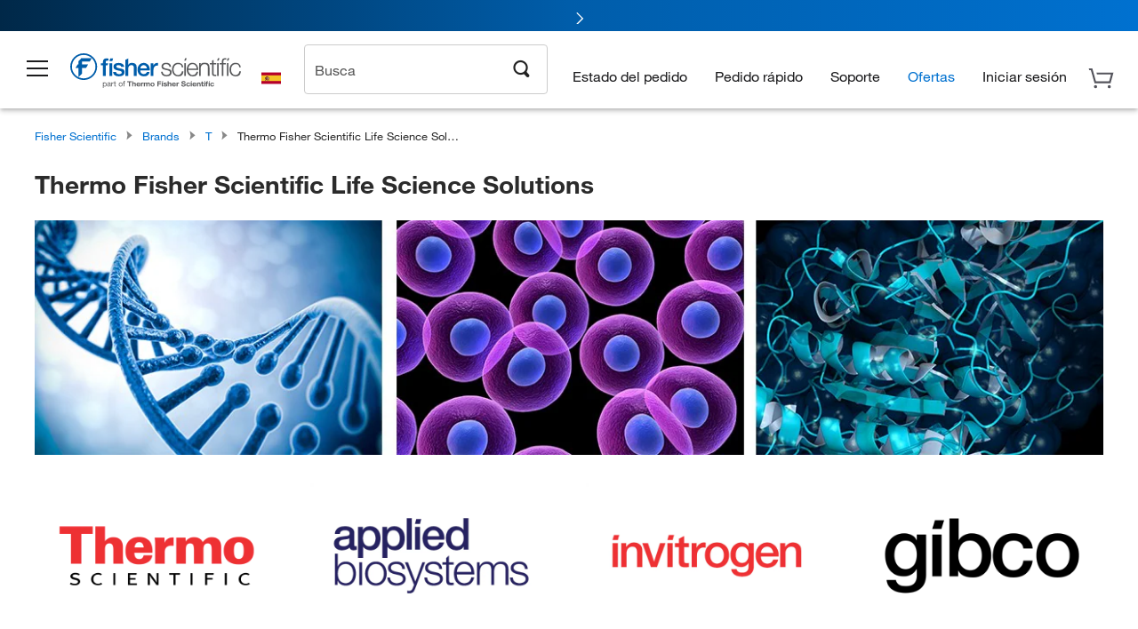

--- FILE ---
content_type: text/html;charset=UTF-8
request_url: https://www.fishersci.es/content/fishersci/eu/es_ES/brands/IJK54LY5/thermo-fisher-scientific-life-science-solutions.html
body_size: 35446
content:



















<!doctype html><html class="no-js" lang="es"><head><meta http-equiv="X-UA-Compatible" content="IE=edge"><meta http-equiv="content-type" content="text/html; charset=UTF-8"><meta name="viewport" content="width=device-width,initial-scale=1"><meta http-equiv="Last-Modified" content="30 Mar 2022 09:22:30 EDT"><meta name="title" content="Thermo Fisher Scientific Life Science Solutions"><meta name="keywords" content=""><link rel="canonical" href="https://www.fishersci.es/es/es/brands/IJK54LY5/thermo-fisher-scientific-life-science-solutions.html"/><link rel="alternate" href="https://www.fishersci.nl/nl/nl/brands/IJK54LY5/thermo-fisher-scientific-life-science-solutions.html" hreflang="nl-NL"/><link rel="alternate" href="https://www.fishersci.nl/nl/en/brands/IJK54LY5/thermo-fisher-scientific-life-science-solutions.html" hreflang="en-NL"/><link rel="alternate" href="https://www.fishersci.se/se/en/brands/IJK54LY5/thermo-fisher-scientific-life-science-solutions.html" hreflang="en-SE"/><link rel="alternate" href="https://www.fishersci.pt/pt/en/brands/IJK54LY5/thermo-fisher-scientific-life-science-solutions.html" hreflang="en-PT"/><link rel="alternate" href="https://www.fishersci.it/it/it/brands/IJK54LY5/thermo-fisher-scientific-life-science-solutions.html" hreflang="it-IT"/><link rel="alternate" href="https://www.fishersci.no/no/en/brands/IJK54LY5/thermo-fisher-scientific-life-science-solutions.html" hreflang="en-NO"/><link rel="alternate" href="https://www.fishersci.ch/ch/it/brands/IJK54LY5/thermo-fisher-scientific-life-science-solutions.html" hreflang="it-CH"/><link rel="alternate" href="https://www.fishersci.de/de/de/brands/IJK54LY5/thermo-fisher-scientific-life-science-solutions.html" hreflang="de-DE"/><link rel="alternate" href="https://www.fishersci.de/de/en/brands/IJK54LY5/thermo-fisher-scientific-life-science-solutions.html" hreflang="en-DE"/><link rel="alternate" href="https://www.fishersci.ch/ch/de/brands/IJK54LY5/thermo-fisher-scientific-life-science-solutions.html" hreflang="de-CH"/><link rel="alternate" href="https://www.fishersci.ch/ch/fr/brands/IJK54LY5/thermo-fisher-scientific-life-science-solutions.html" hreflang="fr-CH"/><link rel="alternate" href="https://www.fishersci.be/be/en/brands/IJK54LY5/thermo-fisher-scientific-life-science-solutions.html" hreflang="en-BE"/><link rel="alternate" href="https://www.fishersci.ch/ch/en/brands/IJK54LY5/thermo-fisher-scientific-life-science-solutions.html" hreflang="en-CH"/><link rel="alternate" href="https://www.fishersci.be/be/fr/brands/IJK54LY5/thermo-fisher-scientific-life-science-solutions.html" hreflang="fr-BE"/><link rel="alternate" href="https://www.fishersci.ie/ie/en/brands/IJK54LY5/thermo-fisher-scientific-life-science-solutions.html" hreflang="en-IE"/><link rel="alternate" href="https://www.fishersci.es/es/en/brands/IJK54LY5/thermo-fisher-scientific-life-science-solutions.html" hreflang="en-ES"/><link rel="alternate" href="https://www.fishersci.fr/fr/en/brands/IJK54LY5/thermo-fisher-scientific-life-science-solutions.html" hreflang="en-FR"/><link rel="alternate" href="https://www.fishersci.es/es/es/brands/IJK54LY5/thermo-fisher-scientific-life-science-solutions.html" hreflang="es-ES"/><link rel="alternate" href="https://www.fishersci.dk/dk/en/brands/IJK54LY5/thermo-fisher-scientific-life-science-solutions.html" hreflang="en-DK"/><link rel="alternate" href="https://www.fishersci.fi/fi/en/brands/IJK54LY5/thermo-fisher-scientific-life-science-solutions.html" hreflang="en-FI"/><link rel="alternate" href="https://www.fishersci.it/it/en/brands/IJK54LY5/thermo-fisher-scientific-life-science-solutions.html" hreflang="en-IT"/><link rel="alternate" href="https://www.fishersci.fr/fr/fr/brands/IJK54LY5/thermo-fisher-scientific-life-science-solutions.html" hreflang="fr-FR"/><link rel="alternate" href="https://www.fishersci.co.uk/gb/en/brands/IJK54LY5/thermo-fisher-scientific-life-science-solutions.html" hreflang="en-GB"/><link rel="alternate" href="https://www.fishersci.at/at/en/brands/IJK54LY5/thermo-fisher-scientific-life-science-solutions.html" hreflang="en-AT"/><link rel="dns-prefetch" href="//assets.adobedtm.com"/><link rel="preconnect" href="//assets.adobedtm.com"/><title>Thermo Fisher Scientific Life Science Solutions</title><!-- CSS: media=all and print; --><!-- Hardcoding the paths since i haven't found a way to use media queries with cq:includeClientLib --><!-- runMode:  Forcing publish to compress css files.  --><link rel="stylesheet" type="text/css" media="all" href="/etc/designs/fishersci/clientlibs/headlibs-global.min.2024.3.0.css"/><link rel="stylesheet" type="text/css" media="all" href="/etc/designs/fishersci/clientlibs/headlibs.min.2024.3.0.css"/><link rel="stylesheet" type="text/css" media="screen and (min-width: 1025px)" href="/etc/designs/fishersci/clientlibs/desktoplibs.min.2024.3.0.css"/><link rel="stylesheet" data-noremtype="text/css" media="screen and (min-width: 641px) and (max-width: 1024px)" href="/etc/designs/fishersci/clientlibs/tabletlibs.min.2024.3.0.css"/><link rel="stylesheet" data-noremtype="text/css" media="screen and (max-width: 640px)" href="/etc/designs/fishersci/clientlibs/mobilelibs.min.2024.3.0.css"/><link rel="stylesheet" data-noremtype="text/css" media="print" href="/etc/designs/fishersci/clientlibs/print.min.2024.3.0.css"/><!-- end CSS--><script type="text/javascript" src="/etc/designs/fishersci/clientlibs/common.min.2024.3.0.js"></script><!-- This will fix up the libs for IE8/7 due to the url rewriter not rewriting conditional comments in CQ  --><script type="text/javascript">
        if( $('html.ie8').length > 0 || $('html.ie7').length > 0 ){
            $('head').append($("link[rel='stylesheet'][href*='desktoplibs']").attr("media","screen"));
        }
    </script><!-- staticPath rewrites for UI purposes --><script staticpath="/etc/designs/fishersci/"></script><script type="text/javascript" src="/es/es/brands/t/thermo-fisher-scientific-life-science-solutions.globalconfig.js"></script><!-- SiteCatalyst --><script type="text/javascript">
    	var fisherDataLayer = {
    			generalData	:	{},
    			userData 	:	{},
    			searchData	:	{},
    			productData	:	{}
    	}
    	var env = {};
	</script><!-- Custom Font --><script type="text/javascript">
        if( $('html.ie7').length == 0 && $('html.ie8').length == 0){
            $.getScript("//use.typekit.net/ctw3gkn.js", function(){
                try{
                    Typekit.load();
                }catch(e){}
            });
        }
    </script><script>
			var env = env || {};
			env.showRecentlyViewed = true; 
		</script><script type="text/javascript">
var interactClientContext = {
	marketingRegion : 'EMEA',
	businessSegment : 'COMMON',
	marketingPageId : 'IJK54LY5'
}
</script><!-- Schema title and image --><!-- Schema script for Blog posting --></head><body><input type="hidden" id="headerpath" name="headerpath" value="/content/fishersci/eu/es_ES/layout/scientific/_jcr_content/header-par"><div class="parbase baseComp header-par header"><!-- Following component is included by DynamicIncludeFilter Microservice (path: /global-ui/content/fishersci/eu/es_ES/layout/scientific/_jcr_content/header-par.html ) --><script>env.isNewHeader = true;</script>
<!-- START static-header-files -->
<script>
    env.currentEnvironment = "prod_eu";
    env.sessionTimerTotalSeconds = "3600";
    env.sessionTimerShowWarningSeconds = "3480";
    env.sessionTimerEnableNewLogOff = "false";
    env.sessionTimerEnableNewLogOffCountries = "";
    const redirectTriggerPaths = ["/store1/account-dashboard","/store1/users/","/shop/getProfile.do"];
</script>
    <script src="/global-ui/resources/digital-data.min.js" defer></script>
    <script src="/global-ui/resources/analytics.min.js?6fe6f53" defer></script>
<!-- Load utils -->
<script>
window.utils={getCookie:function(h){var k="";var j=document.cookie?document.cookie.split("; "):[];for(var f=0,c=j.length;f<c;f++){var d=j[f].split("=");var a=decodeURIComponent(d.shift());var b=d.join("=");if(b&&h===a){if(b.indexOf('"')===0){b=b.slice(1,-1).replace(/\\\\"/g,'"').replace(/\\\\\\\\/g,"\\\\")}try{b=decodeURIComponent(b)}catch(g){}k=b;break}}return k},setCookie:function(name,value,options){options=options||{};var cookie=encodeURIComponent(name)+"="+encodeURIComponent(value);var expires=options.expires;if(expires&&expires instanceof Date){expires=expires.toUTCString()}if(expires){cookie+="; expires="+expires}if(options.path){cookie+="; path="+options.path}if(options.domain){cookie+="; domain="+options.domain}if(options.secure){cookie+="; secure"}cookie+=";SameSite=None";document.cookie=cookie},deleteCookie:function(cookieName){document.cookie=cookieName+"=; expires=Thu, 01 Jan 1970 00:00:00 UTC; path=/;"},clientLogging:function(msg){var xhr=new XMLHttpRequest;xhr.open("POST","/global-ui/client-log",true);xhr.setRequestHeader("Content-Type","application/json");xhr.onload=function(){if(xhr.status>=200&&xhr.status<300){console.log("Successfully Logged:",xhr.responseText)}else{console.error("Error Logging:",xhr.statusText)}};var requestBody=JSON.stringify({msg:msg});xhr.send(requestBody)}};window.domUtils={waitForElement:function(selector,callback){if(document.querySelector(selector)){callback()}else{var observer=new MutationObserver(function(mutations,observer){if(document.querySelector(selector)){callback();observer.disconnect()}});observer.observe(document.body,{childList:true,subtree:true})}}};
</script><link rel="preload" href="/global-ui/resources/application.min.css?version=6fe6f53" as="style" />
<link rel="preload" href="/global-ui/etc/designs/fishersci/clientlibs/hbs-compiled.min.js?version=6fe6f53" as="script" />
<link rel="preload" href="/global-ui/resources/header.min.js?version=6fe6f53" as="script" />

<script src="/global-ui/etc/designs/fishersci/clientlibs/hbs-compiled.min.js?version=6fe6f53"></script>
<script src="/global-ui/resources/komodo.min.js?version=6fe6f53" defer></script>
<script src="/global-ui/resources/header.min.js?version=6fe6f53" defer></script>
<script src="/global-ui/resources/searchbar.min.js?version=6fe6f53" defer></script>
<script src="/catalog/search/static/resources/js/signals.min.js?v=6fe6f53" defer></script>
<script src="/global-ui/resources/additional-helpers.min.js?version=6fe6f53" defer></script>


<link rel="stylesheet" href="/global-ui/resources/application.min.css?version=6fe6f53" type="text/css">
        <link rel="stylesheet" href="/global-ui/resources/komodo.lite.css?version=6fe6f53" type="text/css">

    <script type="module" src="https://komodo-web-components.s3.us-east-1.amazonaws.com/libraries/explorer/komodo-core-explorer-web-components-latest/dist/explorer/explorer.esm.js"></script>
    <link rel="stylesheet" href="/designsystem-cdn/design-tokens/fsc_variables.css">
    <script>
        setTimeout(function() {
            if (!!window.MSInputMethodContext && !!document.documentMode) {
                var script = document.createElement('script');
                script.noModule = true;
                script.src = 'https://komodo-web-components.s3.us-east-1.amazonaws.com/libraries/explorer/komodo-core-explorer-web-components-latest/dist/explorer/explorer.js';
                document.head.appendChild(script);
            }
        }, 0);
    </script>
<script>env.isNewHeader = true;</script>
    <!-- END static-header-files --><!--START header.hbs from release-eu/2026.01.02-FS-SYS-ENG on 20260105 16:43:33 GMT-->
<script>
    window.globalUi = {};
    window.globalUi.branchName = "release-eu/2026.01.02-FS-SYS-ENG";
    window.globalUi.buildTimestamp = "20260105 16:43:33 GMT";
    window.globalUi.currentEnvironment = "prod_eu";
</script>
    <script>env.removeSpecialOffers = true;</script>
<!--START static-header-code-->
<!--header URL /fishersci/eu/es_ES/layout/scientific/_jcr_content/header-par.html-->
<style>
@media (max-width:414px){#header-shim.eu-banner-disabled{margin-top:87px!important}#header-shim.fm-banner-enabled{margin-bottom:155px!important}}@media (min-width:414px) and (max-width:767px){#header-shim.eu-banner-enabled{margin-top:130px!important}#header-shim.eu-banner-disabled{margin-top:79px!important}#header-shim.fm-banner-enabled{margin-top:160px!important}#header-shim.fm-banner-enabled.breadcrumbs{margin-top:164px!important}#header-shim.fm-banner-enabled.legacy-helper{margin-top:150px!important}}@media (min-width:768px){#header-shim.eu-banner-enabled{margin-top:133px!important}#header-shim.eu-banner-enabled.breadcrumbs{margin-top:155px!important}#header-shim.eu-banner-enabled.sticky-cart{margin-top:112px!important}#header-shim.eu-banner-disabled{margin-top:104px!important}}
</style><script>
    //Let's try to remove the inline Adobe scripts until teams can do it
    let adobeIds = ['launchwrapper','adobe-launch-pre-hide-snippet'];
    adobeIds.forEach(function(id){
        let elem = document.getElementById(id);
        if(elem){
            elem.remove();
        }
    });

    //New Adobe Launch deployment
    !function(e,a,n,t){var i=e.head;if(i){
    if (a) return;
    var o=e.createElement("style");
    o.id="alloy-prehiding",o.innerText=n,i.appendChild(o),setTimeout(function(){o.parentNode&&o.parentNode.removeChild(o)},t)}}
    (document, document.location.href.indexOf("adobe_authoring_enabled") !== -1, ".personalization-container { opacity: 0 !important }", 3000);

    //If we're lower than IE11, set the cookie to false and redirect to the homepage
    if(document.documentMode && document.documentMode < 11){
        document.location = '/global-ui/content/newheader/delete';
    }
    var env = env || {};
    env.newHeaderUserType="G";
    env.newHeaderPersistentUser="";
    var I18n = typeof(I18n) !== "undefined" ? I18n : {};
    I18n.locale ="es";
    I18n.defaultLocale ="es";
    I18n.translations = typeof I18n.translations !== "undefined" ? I18n.translations : {};
    I18n.translations["es"] = {"searchResults":{"welcome":"Bienvedido","addToCartBtn":"Añadir a la cesta","compareCheckbox":"Compare","specialOffer":"Ofertas especiales","promotionsAvailable":"Promociones disponibles","onlineSavings":"Online savings are available","PromotionsOnlineSavings":"Promotions & Online savings are available","pricingAvailability":"Precio y disponibilidad","specifications":"Especificaciones","sortResults":"Ordenar resultados por","bestMatch":"Mejor resultado","mostPopular":"Más popular","showFewer":"Mostrar menos","showingItems":"Mostrando artículos","loadMore":"Cargar más","searchResults":"Search results for xxx","relatedCategories":"Categorias relacionadas","didYouMean":"Quería decir","autoCorrection":"Lamentablemente, no hemos encontrado resultados para \"flsk\" \" en nuestro sitio. Hemos corregido automáticamente el término de búsqueda a \"matraz\". Si necesita ayuda para encontrar el producto que necesita, por favor, póngase en contacto con nuestro servicio de atención al cliente en 01509 555 888.","checkSpellings":"Lamentablemente, no hemos encontrado resultados para \"xyzxyz\" en nuestro sitio. Sugerimos utilizar un menor número de palabras o palabras de búsqueda menos específicas, comprobar la ortografía y volver a intentar la búsqueda. Si necesita ayuda para encontrar el producto que necesita, no dude en ponerse en contacto con nuestro servicio de atención al cliente en 01509 555 888. ","productCategory":"Categoría de producto","productName":"Nombre del producto","fisherCtgNo":"Número de catálogo Fisher","MfrCtgNo":"Número de catálogo del fabricante","casNo":"Número CAS","brandName":"Nombre de la marca","selectedCriteria":"Lo sentimos, no hemos encontrado productos con los criterios seleccionados. Es posible que desee actualizar las selecciones de filtro o realizar otra búsqueda. Si necesita ayuda para encontrar el producto que necesita, no dude en ponerse en contacto con nuestro servicio de atención al cliente en 01509 555 888.","category":"categoría","specialOffers":"Ofertas especiales","brand":"Marca","giveFeedBack":"Proporcionar comentarios","showDetails":"Show Details","hideDetails":"Hide Details","oneMoment":"Un momento mientras buscamos a sus resultados","pleaseLogin":"Por favor inicie sesión para ver la información de precio del contrato de ningún artículo con referencias cruzadas","labelOf":"de","enterNumber":"Enter a number","enterQuantity":"Enter a quantity","priceAvailability":"Precio y disponibilidad","allCategories":"All Categories","placeholder":"Buscar por palabra clave, Número de catálogo, CAS","next":"Siguiente","previous":"Anterior","records":"resultados","sortBy":"Ordenar por","showingResults":"Mostrando resultados de","search":"Buscar","edge":"Fisher Scientific Edge","edgeDesc":"Test Pedido antes de las 2pm enviar <b>hoy</b><br>Pedido después de las 2pm enviar <b>mañana</b>","edgeLearnMoreUrl":"scientific-products/special-offers-and-programs/fisher-scientific-edge.html","greenerChoice":"Greener Choice","greenerChoiceTitle":"Producto Greener Choice","greenerChoiceDesc":"Este producto ofrece uno o más beneficios ambientales detallados en las guías\"Green Guides\" de la FTC de los EE. UU.","greenerChoiceLearnMoreText":"Obtenga más información sobre el Programa Greener Choice","greenerChoiceLearnMoreUrl":"javascript:void(0)","duplicateListTitle":"\tEl nombre de lista ya está en uso. Por favor, introduzca un nombre diferente."},"featuredProducts":{"new":"Nuevo","sale":"Sale"},"searchRefinements":{"new":"Nuevo","sale":"Sale","narrowResults":"Limitar resultados","selectedfilters":"Filtros","removeAll":"Reiniciar","showMore":"Mostrar más","enterBrand":"Introduzca un nombre de marca","brand":"Marca","categories":"CATEGORÍA","showMenu":"Show Menu","jumpTo":"Jump to...","backToTop":"volver arriba","miscellaneous":"DIVERSO"},"recentlyViewed":{"recentlyViewed":"Artículos vistos recientemente...","show":"Mostrar","hide":"Ocultar"},"fisherOrders":{"orders":{"orderDate":"Order Date","orderStatus":"Estado del pedido","orderedBy":"Ordered By","release":"Release #","po":"PO #","merchandiseTotal":"Merchandise Total","packingSlips":"Request Packing Slips","viewInvoice":"View Invoice","attention":"¡Atención!","shipTo":"Ship To","order":"Order","viewReq":"View Requisition","auditTrail":"Audit Trail","account":"Account","reorderItems":"Reorder These Items","returnProducts":"Return Products","itemsShipped":"Items Shipped","itemsInProgress":"Items in Progress","itemsBackordered":"Items Backordered","itemsHold":"Items On Hold","itemsVendor":"Items Shipping from Vendor","sale":"SALE"}},"needItNow":{"needIt":"Need it now?","backToQuickView":"Back to Quick View","technicalEqProducts":"These technical equivalent products are also available."},"modalProductHeader":{"requiredAccessories":"Required Accessories"},"fisherForm":{"forms":{"registerHere":"Register Here","title":"Title","lastName":"Last Name","company":"Company","address1":"Dirección línea 1","address2":"Dirección línea 2","city":"Ciudad","postalCode":"Código postal","country":"Country","pleaseSelect":"Seleccione","austria":"Austria","belgium":"Belgium","denmark":"Denmark","finland":"Finland","france":"France","germany":"Germany","ireland":"Ireland","italy":"Italy","netherlands":"Netherlands","portugal":"Portugal","spain":"Spain","sweden":"Sweden","switzerland":"Switzerland","unitedKingdom":"United Kingdom","department":"Department","jobRole":"Cargo","administration":"Administrador","authorisedDistributor":"Authorised distributor","buyer":"Buyer","consultant":"Consultant","dealer":"Dealer","educatorTrainer":"Educator / Trainer","endUser":"End user","engineer":"Engineer","executive":"Executive","groupManager":"Group Manager","foremanAssistant":"Foreman / Assistant","operator":"Operator","projectManager":"Project Manager","safetyOfficer":"Safety Officer","scientist":"Scientist","graduate":"Student Graduate /Post Graduate","technician":"Technician","other":"Otros","Número de cuenta":"Account number","emailAddress":"Email Address","tickBox":"Please tick the box to receive information about our products and services, along with exclusive offers and promotions tailored for you.Your confidentiality is important to us; All personal information that you provide will be used by us in accordance with our","privacyPolicy":"Privacy Policy","futureInformation":"and you will have the ability to opt out of receiving future marketing information from us at any time","submit":"Submit"}},"fisherMessaging":{"table":{"item":"Item","mfrNo":"Mfr. No.","itemDescription":"Item Description","description":"Descripción","priceUnit":"Price Per Unit","quantity":"Cantidad","availability":"Disponibilidad","addToCart":"Añadir a la cesta","addToList":"Añadir a la lista","addItems":"Add Item(s)","na":"N/A","price":"Precio","qty":"CANT","discontinuedMsg":"This item has been discontinued by the manufacturer and is no longer available. Please call customer service for assistance: 1-800-766-7000","restrictionMsg":"Due to product restrictions, we cannot sell this item online.Please call Customer Service at 1-800-766-7000 or","emailUs":"email us","assistance":"for assistance","catalogNo":"Código de producto","qtyAavailability":"Quantity & Availability","addToBasket":"Añadir a la cesta","productSpecification":"Product Specifications","title":"Title","catalogNum":"Catalog Number","unit":"Unidad","nonPreferred":"Non-Preferred","defaultDescription":"Restablecer descripción predeterminada","itemsProductPage":"Add items from the product page, the shopping cart, or import a spreadsheet or CSV file to get started using your list","itemSubtotal":"Subtotal de artículos","cartSubtotal":"Cart Subtotal","orderCatalog":"Catalog #","titleDesc":"Title/Desc","unitPrice":"Unit Price","status":"Status","merchandiseTotal":"Merchandise Total","expand":"Expand","date":"Date","trackingInfo":"Tracking Info","shipped":"Shipped","tracking":"Tracking","orderTracking":"Tracking #","dateShipped":"Date Shipped","proNo":"PRO No","trackingNA":"Tracking N/A","bolNo":"BOL No","viewCreditMemo":"View Credit Memo","packingSlips":"Request Packing Slips","viewInvoice":"View Invoice","pkg":"Pkg","weight":"Weight","proNumber":"PRO Number","statusDate":"Status Date","signedBy":"Signed By","time":"Time","location":"Location","activity":"Activity","orderNumber":"Order Number","PoNumber":"P.O. Number","placedOn":"Placed on","viewOrderDetails":"View Order Details","preferredProduct":"This product is considered preferred by your company","createProfile":"create a profile","availabilityProducts":"to easily view availability of all products and more.","sds":"SDS","reqAccessories":"Required Accessories","accessories":"Accessories","productFeedback":"Product Feedback","promotionDetails":"Detalles de la promoción","onlineSavings":"Online Savings","priceUoms":"priceUoms.0.stdAvailability","needNow":"Need it Now?","alternateProducts":"See alternate products available.","substituteProducts":"View substitute products","ensureCrctProd":"This item is a non-standard voltage; please ensure you are ordering the correct product.  Please contact customer service for assistance: 1-800-766-7000.","instantSavings":"Online Instant Savings (30%)","checkAvailability":"Check Availability","matchMore":"We found more than one match .Please select from the list below.","chooseProduct":"Elija el producto que desea añadir a su pedido","currentPrice":"Please call customer service for current pricing. 1-800-766-7000","itemsInCart":"Artículos en su cesta","unitMeasure":"Unit of Measure","stock":"Stock"}},"specTableProduct":{"chemicalIdentifiers":"Chemical Identifiers","specifications":"Especificaciones","readDescription":"Read Description...","description":"Descripción","productCertificates":"See Product Certificates","shelfLife":"Shelf life:","sdsSafetyDoc":"SDS & Safety Documents","sds":"SDS","safetyDataSheets":"Hojas de datos de seguridad","locateSafetyDatasheet":"Para localizar una hoja de datos de seguridad:","searchBox":"1. Introduzca uno de los siguientes datos en la casilla de búsqueda de SDS y haga clic en Buscar:","FCCSNumber":"número de catálogo de Fisher Scientific, número CAS, nombre del producto químico o referencia del proveedor.","pdfFile":"2. Haga clic en el número de catálogo de Fisher Scientific de cualquiera de los resultados de la búsqueda para abrir su hoja de datos de seguridad en formato PDF en una ventana nueva.","searchFor":"Búsqueda:","search":"Buscar","sdsResults":"Resultados de SDS: 1052 elemento(s)","sdsPdf":"Haga clic en el número de catálogo para abrir el PDF de la SDS","fisherCtgNo":"Número de catálogo Fisher","productNmae":"Nombre del producto","productDescription":"Descripción del producto"},"productCertificates":{"lotNumber":"by Lot Number","noCertificates":"This product has no certificates to display","productCertificates":"Search all product certificates on Fishersci.com","productCert":"Certificados del producto","productCertSearch":"Búsqueda de certificaciones del producto","certAnalysis":"Certificado de análisis","fisherChemSpec":"Especificaciones de Fisher Chemical","fisherChemSearchAnalysis":"Búsqueda de certificados de análisis de Fisher Chemical","information":"Para utilizar este servicio, necesita disponer de dos datos: ","catalogueNoChem":"El número de catálogo del producto químico, por ejemplo:- A/0520/25 o 10652241","lotNo":"El número de lote del producto químico, indicado en el envase o el embalaje, por ejemplo:- 1419182  ","certWindow":"Introduzca estos datos en las casillas correspondientes a continuación y pulse Buscar. El certificado se mostrará en una ventana nueva del navegador. Puede copiarlo o imprimirlo utilizando los comandos habituales del navegador.","lotNumb":"N.° de lote","search":"Buscar","chemSpecSerach":"Búsqueda de especificaciones de productos químicos de Fisherbrand","specSheets":"Existen hojas de especificaciones de los productos Fisher Chemical a su disposición.","contactSpecialists":"Si tiene algún problema a la hora de utilizar este servicio, póngase en contacto con nuestros especialistas.","specSearch":"Búsqueda de especificaciones","viewSpecSheet":"Enter the catalogue number for which you wish to view the specification sheet i.e. P/7500/15"},"addToListEu":{"close":"close","warningText":"You've already added this item to that list","personalList":"Personal Lists","companyList":"Company Lists","personalListTab":"Personal Lists Tab","selectionPersonalList":"Select a Personal List","existingList":"Add to Existing List","newPersonalList":"Or Create a New Personal List","newCompanyList":"Or Create a New Company List","createList":"Create List","companyListTab":"Company Lists Tab","selectionCompanyList":"Select a Company List"},"ieMylistHeader":{"home":"Home","myLists":"Mis listas","existingList":"Select an Existing List","personal":"Personal","selectList":"Select a List","company":"Company","createButton":"If you would like to create a list, use the button below","addProducts":"Follow the instructions and start adding products","createList":"Crear una lista","retriveList":"One moment while we retrieve your list","createNewList":"Crear una lista nueva","newList":"Nombre de la lista nueva","personalCompanyList":"Will this be a Personal list or a Company list","cancel":"Cancelar"},"emailNotificationForm":{"emailNotification":"Email Notification Preferences","emailError":"There was an error updating your Email Notification Preferences. Please try again","updateNotification":"Updating these notification preferences will also change them in your profile","orderConfirmation":"Confirmación de pedido","confirmationMails":"If you would like to send order confirmation emails to additional email addresses, please enter them below, seperated by semicolons","backOrderUpdates":"Backorder Updates","shipmentNotification":"Shipment Notifications","invoiceNotification":"Invoice Copy Notifications","update":"Update"},"crossReference":{"alsoInterested":"you may also be interested in considering","for":"For","savingsOf":"SAVINGS of","alernateOption":"as an alternative option to catalog number","alternateOPtionAvailable":"Alternative Option Available","alternateOptionTo":"to catalog number"},"featuredPromotionListResults":{"hotDeal":"Hot Deal","limitedTime":"Limited Time","newOffer":"New Offer","savingsEvent":"Savings Event","buyNow":"Buy Now","expires":"Expires","narrowResults":"Limitar los resultados","selectedFilters":"Selected Filters","multipleBrands":"Multiple Manufacturers","promoCode":"Promo Code","CTACouponText":"See Full Promo Details","redemptionOnly":" Redemption Only","daysLeft":"Days Left","days":"Days","hours":"Hours","minutes":"Minutes","seconds":"Seconds","noPromoMessage":"Sorry, there are currently no special offers at this time.","checkBackMessage":"Check back throughout the year to find ways to save or","viewAllPromosMessage":"view all of our promotions"},"ieMylist":{"listOptions":"Opciones de lista","bulkUpload":"Bulk Upload","defaultList":"Make This My Default List","retainList":"Retain List Quantities","editList":"Edit List Name","deleteList":"Eliminar lista","addItemsToCart":"Add Item(s) to Cart"},"eventsList":{"viewMore":"View more details","register":"Register","noEvents":"No Events Found"},"quickViewProduct":{"reqAccessories":"Required Accessories","loadMore":"Cargar más","promotionalPrice":"Promotional price valid on web orders only. Your contract pricing may differ. Interested in signing up for a dedicated account number?","learnMore":"Aprenda más","promoPrice":"Promotional price valid on web orders only."},"accountMenu":{"sessionExpired":{"label":"Session Expired: ","message":"Please <a href='#' class='btn-sign-in'>sign in</a> to access all account features."},"signOut":"Desconectar","not":"No","yourAccount":"Su cuenta"},"mylistHeader":{"excelSpreadSheet":"Create and save an Excel spreadsheet or Comma Seperated Value(CSV) file containing two columns. Column 1 must contain part numbers; Column 2(optional) can obtain item descriptions. 100 items max","click":"Hacer clic","chooseFile":"Choose File","csvFile":"and navigate to the saved spreadsheet or csv file on your computer.  Open the file to upload the spreadsheet or csv data into the list"},"savedCart":{"savedCart":"Saved Cart","savedItems":"We saved the items left in your cart from your last session. You can add them back to your cart now, or discard them to start over.","discardItems":"Discard These Items","addToCart":"Añadir a la cesta"},"shoppingCartPrintView":{"securityMsg":"*Fisher Scientific does not show personal account information for security purposes.","changePriceAvail":"*Price and availability are subject to change."},"searchBreadcrumbs":{"yourSelections":"Your Selections"},"cartTableLayout":{"quotes":"Quotes"},"certSearchEu":{"getCertificate":"Get Certificate"},"availability":{"inStock":"In Stock","availableIn":"Available in","onOrder":"On Order","forZiPcode":"For Zip code","estimatedDelivery":"Estimated Delivery","through":"Through"},"cartlet":{"recentAdded":"Recientemente añadidos a su cesta","additionalProducts":"Additional Product(s)","subtotal":"Subtotal","viewCart":"Ver cesta","cartEmpty":"Su cesta está vacía","cart":"Cart","contact":"Contact","goToCart":"Ir a la cesta"},"featuredCollectionRefinements":{"narrowResults":"Limitar los resultados","removeAll":"Reiniciar","selectedFilters":"Filtros seleccionados","showMore":"Mostrar más"},"eCommOnMarketing":{"item":"Items:","itemIsInHotlist":"Item is in list","itemIsAlreadyInHotlist":"Item is already in list","addItemToHotlistTitle":"Mis listas - Add an Item","addItemToAnExistingHotlist":"Add this item to one of your existing lists.","pleaseSelectAHotlist":"Please select a list below.","saveToHotlist":"Save to List","cancel":"Cancel","catalognumber":"Catalog Number","description":"Descripción","price":"Precio","quantityandavailability":"Cantidad y disponibilidad","details":"detalles","onlineinstantsaving":"Online Instant Savings","productspecification":"Especificaciones del producto","addtolist":"Añadir a la lista","addtocart":"Añadir al carrito","labelFor":"for","contenBelongsTo":"Content may not belong to this estore."},"extSearch":{"extSearchTitle":"External Manufacturer Search","instructions":"Please use manufacturer's code on external sites below:","select":"Select","go":"Continuar"},"insight2Errors":{"addedToList":"Añadido a la lista"},"leftNav":{"orderByCatalog":"Order by Catalog"}};
    var linkTranslations = {
        "account": "Mi Cuenta",
        "register": "Registrar una cuentat",
        "signIn": "Iniciar sesión"
    }
    var sessionExpiredMessage = {
        "label" : "Session Expired: ",
        "message" : "Please &lt;a href&#x3D;&#x27;#&#x27; class&#x3D;&#x27;btn-sign-in&#x27;&gt;sign in&lt;/a&gt; to access all account features.",
    };
    env.customHomeRedirectEnabled = true;
</script>
<!-- Adobe Script -->
<script src="https://assets.adobedtm.com/7835b01639d4/12f22ad179cc/launch-79ca2f59a701.min.js" async></script>

<script>
if(!window.preloadOffers){window.preloadOffers={version:"2025.06.0.fs - fs-eu-hp-re-design-phase4"};function preLoadOffer(div,msec,count,offer){var offerHTML=offer.offerHTML;var offerUrl=offer.offerUrl;var element=document.querySelector("#"+div+" , ."+div),i,s;if(!element){if(count<9){count++;setTimeout(function(){preLoadOffer(div,msec,count,offer)},msec);return}return}if(offerHTML&&preloadVerifyHtmlOffer(offerHTML)){try{element.innerHTML=offerHTML;s=element.querySelectorAll("script");for(i=0;i<s.length;i++){preloadOffers.scriptNode.push(s[i].text)}element.setAttribute("preloaded","true");element.setAttribute("offerUrl",offerUrl);dispatchPreloadOffersEvent(div)}catch(error){console.error("could not execute script : "+error)}}else{showDefaultOfferContent(element);element.setAttribute("preloaded-default","true")}}function preloadVerifyHtmlOffer(data){var isValid=false,doc,$head;if(typeof data!=="undefined"&&data.length>0){if(data.indexOf("<head")===-1){isValid=true}else{doc=(new DOMParser).parseFromString(data,"text/html");$head=doc.querySelector("head");if($head.childElementCount===0){isValid=true}}}return isValid}function showDefaultOfferContent(element){try{element.setAttribute("preloaded","false");var content,loadingWheelBlock=element.querySelector(" .loading-wheel-block"),loadingWheel=element.querySelector(" .loading-wheel-block .loading-wheel"),defaultOffer=element.querySelector(" .loading-wheel-block .defaultOffer");if(!loadingWheelBlock||!loadingWheel||!defaultOffer){console.log("Preload offers - no default offer for div:",element.getAttribute("id"))}else{loadingWheelBlock.style.padding="0px";loadingWheelBlock.removeChild(loadingWheel);content=defaultOffer.querySelector(".content-par-main");if(content){content.removeAttribute("style");content.className=content.className.replace(/\bcontent-par-main\b/g,"")}defaultOffer.removeAttribute("style")}}catch(error){console.error("Preload offers - errors occurred when loading default offer for div:",element.getAttribute("id"))}}function processOfferResp(responseText){if(responseText){var resp=JSON.parse(responseText),offerMap,div,offer,offers;window.preloadOffers.response=resp;window.preloadOffers.scriptNode=[];if(resp&&resp.hasOwnProperty("offerPlacementMap")){offerMap=resp["offerPlacementMap"];for(div in offerMap){offers=offerMap[div];if(Array.isArray(offers)){if(offers.length<1){showDefaultContent(document.querySelector("#"+div+" , ."+div));continue}offer=offers[0]}else{offer=offers}if(getIsBlacklisted(offer)){console.log("Preload offers - targeted placement:"+offer.interactPoint.split("|").pop());continue}preLoadOffer(div,100,1,offer)}}}}function getIsBlacklisted(offer){return offer.hasOwnProperty("blacklisted")?offer.blacklisted:false}function getPreloadURLDomain(){var input=document.querySelector("#preloadURL");return!!input?input.value:""}function dispatchPreloadOffersEvent(name){if(document.createEvent){var event=document.createEvent("Event");event.initEvent(name,true,true);document.dispatchEvent(event)}else if(document.createEventObject){if(!!document.documentElement[name]){document.documentElement[name]=1}document.documentElement[name]++}}var preloadUrl="/event/offer/preload",xhttp=new XMLHttpRequest;xhttp.onreadystatechange=function(){var response=this;if(response.readyState===4){if(!window.preloadOffers){window.preloadOffers={}}if(response.status===200){window.preloadOffers.succeed=true;processOfferResp(response.responseText)}else{window.preloadOffers.succeed=false}dispatchPreloadOffersEvent("preloadOffers");window.preloadOffers.status=response.status;window.preloadOffers.statusText=response.statusText}};xhttp.ontimeout=function(){window.preloadOffers.succeed=false;dispatchPreloadOffersEvent("preloadOffers")};xhttp.open("POST",preloadUrl,true);xhttp.setRequestHeader("Content-Type","application/json;charset=UTF-8");xhttp.timeout=4e3;xhttp.send()}function FetchCategoryRecommendations(){return{getHPCategoryRecommendation:function(){try{if(this.isCategoryRecommendationEnabled()){console.log("DM Preload - Fetching category recommendation for home page");var payload=this.getRequestPayload();$.ajax({url:"/store1/recom/categories/getCategoryRecommendation",type:"POST",data:JSON.stringify(payload),contentType:"application/json",success:function(resp){if(!!resp){console.log("DM Preload - category recommendation has been received");console.log(resp);PreloadCategoryRec.renderCategoryRecommendation(resp)}},error:function(error){console.error("DM Preload - error while fetching Category Recommendation",error)}})}else{console.log("DM - skipping getCategoryRecommenationHtml event listener - not a home page! ")}}catch(error){console.error("DM - error while in calling fetch categpry recommenation API",error)}},renderCategoryRecommendation:function(resp){try{var msec=100;var counter=0;const categoryDivContainerIntervalID=setInterval(function(){counter++;const categoryElement=document.getElementById("dm-product-categories");if(categoryElement){$("#dm-product-categories").empty().html(resp.data);clearInterval(categoryDivContainerIntervalID)}if(counter>9){clearInterval(categoryDivContainerIntervalID)}},msec)}catch(error){console.error("DM - error while in rendering in category data")}},getRequestPayload:function(){var svi=this.getCookie("s_vi");var ecid=this.getEcidFromCookie();var countryCode="";var language="";var locale=PreloadCategoryRec.getCookie("locale");if(!!locale){locale=locale.toLowerCase().split("_");if(locale.length>0){language=locale[0];countryCode=locale[1]}}var estore=this.getCookie("estore");var payload={svi:svi,ecid:ecid,countryCode:countryCode,language:language,estore:estore};return payload},getCookie:function(cookieName){var cookie=null;try{var nameEQ=cookieName+"=";var cookieList=document.cookie;var cookieIndex=cookieList.indexOf(nameEQ);var lastIndexValue;if(cookieIndex!==-1){lastIndexValue=cookieList.indexOf("; ",cookieIndex);if(lastIndexValue===-1){lastIndexValue=cookieList.length}cookie=cookieList.slice(cookieIndex+nameEQ.length,lastIndexValue);cookie=unescape(cookie)}}catch(error){console.error("DM Preload - error while in getting cookie from page : ",cookieName)}return cookie},getEcidFromCookie:function(){var ecid="";try{var val=PreloadCategoryRec.getCookie("s_ecid");var prefix="MCMID|";ecid=val?val.substring(val.indexOf(prefix)+prefix.length):""}catch(error){console.error("DM Preload - error while in getting ecid from cookie")}return ecid},catgRecommAllowedURLs:["/nl/en/home.html","/dk/en/home.html","/fi/en/home.html","/ie/en/home.html","/no/en/home.html","/pt/en/home.html","/se/en/home.html","/es/en/home.html","/es/es/home.html","/gb/en/home.html","/de/en/home.html","/de/de/home.html","/it/en/home.html","/it/it/home.html","/fr/en/home.html","/fr/fr/home.html","/at/en/home.html","/at/de/home.html","/be/en/home.html","/be/fr/home.html","/ch/en/home.html","/ch/de/home.html","/ch/fr/home.html","/ch/it/home.html","/dk/da/home.html","/se/sv/home.html"],isCategoryRecommendationEnabled:function(){let isEnabled=false;try{const allowedErrorPagePatterns=["/shop/products/","/global-ui/errors/410"];if(window&&window.location&&window.location.pathname&&this.catgRecommAllowedURLs.includes(window.location.pathname)){isEnabled=true}if(env.httpStatusCode==="410"){if(allowedErrorPagePatterns.some(function(pattern){return window.location.pathname.includes(pattern)})){isEnabled=true}}}catch(error){console.error("DM Preload - error while checking URL for category recommendaiton")}return isEnabled}}}const PreloadCategoryRec=FetchCategoryRecommendations();PreloadCategoryRec.getHPCategoryRecommendation();function OOBMinifiedCartDetails(){return{fetchCartDetails:function(){try{console.log("DM Preload - Fetching cart details");var payload=this.getRequestPayload();$.ajax({url:"/store1/recom/oobRecommendation/minifiedcartdetails",type:"POST",data:JSON.stringify(payload),contentType:"application/json",success:function(resp){if(!!resp){console.log("DM Preload - cart details has been received");console.log(resp);OOBMinifiedCartDtl.processOOBCartDetails(resp)}},error:function(error){console.error("DM Preload - error while fetching Cart Details",error)}})}catch(error){console.error("DM - error while in calling fetch cart details API",error)}},processOOBCartDetails:function(resp){try{if(resp&&resp.data){if(Array.isArray(resp.data.productInCarts)){if(resp.data.productInCarts.length===0){fisherDataLayer.productsInCart=[]}else{if(!fisherDataLayer.productsInCart||fisherDataLayer.productsInCart.length===0){fisherDataLayer.productsInCart=resp.data.productInCarts}else{fisherDataLayer.productsInCart=fisherDataLayer.productsInCart.filter(element=>resp.data.productInCarts.includes(element));resp.data.productInCarts.forEach(product=>{if(!fisherDataLayer.productsInCart.includes(product)){fisherDataLayer.productsInCart.push(product)}})}}}else{console.error("DM - Invalid data structure in response or productInCarts is empty")}if(Array.isArray(resp.data.cartItems)){if(resp.data.cartItems.length===0){fisherDataLayer.cartItems=[]}else{if(!fisherDataLayer.cartItems||fisherDataLayer.cartItems.length===0){fisherDataLayer.cartItems=resp.data.cartItems}else{fisherDataLayer.cartItems=fisherDataLayer.cartItems.filter(element=>resp.data.cartItems.some(cartItem=>cartItem.item_id===element.item_id));const existingItemIds=fisherDataLayer.cartItems.map(product=>product.item_id);resp.data.cartItems.forEach(product=>{if(!existingItemIds.includes(product.item_id)){fisherDataLayer.cartItems.push(product)}})}}}else{console.error("DM - Invalid data structure in response or cartItems is empty")}}else{console.error("DM - Response or response data is undefined")}}catch(error){console.error("DM - error while processing cart data",error)}},getRequestPayload:function(){var cartId=this.getCartIdFromCookie();var gsessionId=this.getCookie("gsessionId");var countryCode="";var language="";var locale=OOBMinifiedCartDtl.getCookie("locale");if(!!locale){locale=locale.toLowerCase().split("_");if(locale.length>0){language=locale[0];countryCode=locale[1]}}var url=window.location.pathname;var payload={cartId:cartId||"",gsessionId:gsessionId,countryCode:countryCode,language:language,url:url};return payload},getCookie:function(cookieName){var cookie=null;try{var nameEQ=cookieName+"=";var cookieList=document.cookie;var cookieIndex=cookieList.indexOf(nameEQ);var lastIndexValue;if(cookieIndex!==-1){lastIndexValue=cookieList.indexOf("; ",cookieIndex);if(lastIndexValue===-1){lastIndexValue=cookieList.length}cookie=cookieList.slice(cookieIndex+nameEQ.length,lastIndexValue);cookie=unescape(cookie)}}catch(error){console.error("DM Preload - error while in getting cookie from page for cart API : ",cookieName)}return cookie},getCartIdFromCookie:function(){let cartId="";try{let cartIdValue=OOBMinifiedCartDtl.getCookie("CART_ID");if(!!cartIdValue){cartIdValue=cartIdValue.split("_");if(cartIdValue.length>0){cartId=cartIdValue[0]}}else{cartId=cartIdValue}}catch(error){console.error("DM Preload - error while in getting CART_ID from cookie")}return cartId}}}const OOBMinifiedCartDtl=OOBMinifiedCartDetails();OOBMinifiedCartDtl.fetchCartDetails();
</script><!--END static-header-code--><!--START userway -->
<span id="userwayIcon" class="userway-icon" tabindex="0">
<svg xmlns="http://www.w3.org/2000/svg" xmlns:xlink="http://www.w3.org/1999/xlink" width="30px" height="30px" viewBox="0 0 60 60" version="1.1">
    <title>accessibility menu, dialog, popup</title>
    <g id="Drawer" stroke="none" stroke-width="1" fill="none" fill-rule="evenodd">
        <g id="man" transform="translate(-30.000000, -30.000000)">
            <g transform="translate(30.000000, 30.000000)" id="Group-12">
                <circle id="Oval" cx="30" cy="30" r="30"/>
                <path d="M30,4.42857143 C44.12271,4.42857143 55.5714286,15.87729 55.5714286,30 C55.5714286,44.12271 44.12271,55.5714286 30,55.5714286 C15.87729,55.5714286 4.42857143,44.12271 4.42857143,30 C4.42857143,15.87729 15.87729,4.42857143 30,4.42857143 Z M30,6.42857143 C16.9818595,6.42857143 6.42857143,16.9818595 6.42857143,30 C6.42857143,43.0181405 16.9818595,53.5714286 30,53.5714286 C43.0181405,53.5714286 53.5714286,43.0181405 53.5714286,30 C53.5714286,16.9818595 43.0181405,6.42857143 30,6.42857143 Z M40.5936329,24.636146 C40.8208154,24.6942382 41.032297,24.8027599 41.212927,24.9537151 C41.3927444,25.1040671 41.5372605,25.2927156 41.6362456,25.506032 C41.7348561,25.7185411 41.7857143,25.9504498 41.7857143,26.1964545 C41.7780029,26.5779794 41.6395197,26.9452414 41.3935596,27.2352841 C41.1463511,27.5267988 40.8059352,27.7221149 40.4376358,27.7856619 C38.1921773,28.2017648 35.924387,28.4827808 33.6481064,28.6271294 C33.504948,28.636723 33.3651112,28.6758744 33.236922,28.7423749 C33.1082304,28.8090766 32.9940039,28.9018917 32.9011681,29.0153772 C32.8079332,29.1293505 32.7382931,29.2617886 32.6966918,29.404413 C32.6758615,29.4759144 32.6622539,29.5492793 32.6556797,29.6151616 L32.6510699,29.707205 L32.6598659,29.8496307 L32.8523035,31.5976067 C33.0926408,33.748446 33.5345387,35.8701755 34.1700609,37.9296172 L34.4174424,38.6989233 L34.6845982,39.467246 L35.9271291,42.8464114 C35.9992453,43.0440742 36.0318055,43.2541674 36.0229684,43.4645736 C36.0141278,43.6750654 35.9640303,43.8817121 35.8754594,44.0726551 C35.7867069,44.2638976 35.6611068,44.435479 35.5058759,44.5773262 C35.3501721,44.7195962 35.1677426,44.8289881 34.990022,44.8912207 C34.813373,44.9615763 34.6253467,44.9984764 34.4204191,45 C34.1147901,44.9943164 33.8175473,44.8987335 33.5650597,44.7252745 C33.4238771,44.6283171 33.2997507,44.5091367 33.1890431,44.3580526 L33.0826737,44.1959755 L33.0074053,44.0456077 L32.6901551,43.3562659 C31.8320879,41.4806152 31.0484874,39.6428286 30.3335907,37.8221303 L30.0024971,36.9627165 L29.5751047,38.0696169 C29.3403684,38.6636654 29.0998399,39.2560704 28.8536693,39.8464776 L28.4802005,40.730546 L27.9043756,42.0504488 L27.3109116,43.3600706 L27.0273167,43.9425803 C26.8810403,44.3389204 26.5849764,44.6608321 26.2034873,44.8369557 C25.8203243,45.0138521 25.3831542,45.0287926 24.9891662,44.8783588 C24.596572,44.7285499 24.2795594,44.4271943 24.1072539,44.0414047 C23.9885793,43.7756939 23.9446874,43.4836867 23.9834048,43.1768668 L24.016611,42.9910892 L24.0667666,42.8262042 L25.307875,39.4507095 C26.0439275,37.4198431 26.5851782,35.3222044 26.9239335,33.1916604 L27.0414597,32.3912301 L27.141282,31.5772235 L27.3403361,29.8381618 C27.3581635,29.6889408 27.3459492,29.5375642 27.3045081,29.3935084 C27.2630999,29.2497044 27.1934915,29.1162414 27.1000261,29.0011883 C27.0070148,28.8866944 26.8923305,28.7928596 26.7631114,28.7253145 C26.6343439,28.6580256 26.4937323,28.6181655 26.35351,28.6082966 C24.0561093,28.4626746 21.7692364,28.17737 19.5069975,27.7542651 C19.3015835,27.7165557 19.1057712,27.6379419 18.9308258,27.5230481 C18.7563857,27.408486 18.6063103,27.2602422 18.4889941,27.0867756 C18.3721069,26.9139017 18.2901967,26.7194847 18.2478998,26.5149205 C18.2055002,26.3103882 18.2034637,26.0993152 18.2403615,25.9020167 C18.2758029,25.695193 18.3515339,25.4974971 18.4633288,25.3201771 C18.5754166,25.1425366 18.7215515,24.9891682 18.8933065,24.8690391 C19.0655425,24.7486376 19.2599761,24.6643395 19.4651939,24.6211361 C19.6706526,24.577882 19.8826185,24.5767675 20.0822706,24.6166765 C26.6343689,25.8477827 33.3528511,25.8477827 39.8979716,24.6180222 C40.1283133,24.5717053 40.3659882,24.5779122 40.5936329,24.636146 Z M32.8056386,16.182956 C34.3520224,17.7551666 34.3520224,20.3006423 32.80563,21.8728616 C31.2542658,23.450066 28.7353061,23.450066 27.1840106,21.8728616 C25.6375563,20.3006489 25.6375563,17.7551599 27.1839933,16.1829647 C28.7352993,14.6056799 31.2542726,14.6056799 32.8056386,16.182956 Z" id="Combined-Shape" fill="#0071D0" fill-rule="nonzero"/>
            </g>
        </g>
    </g>
</svg>
</span>
<!--END userway --><div class="user_name hide"><p>UserName</p></div>
<div id="fs-headerfooter-hbr" class=" dynamic-offer visibility-hidden desktop-banner "></div>
    <script>env.forceMajeureEnabled = true;</script>
<div id="force-majeure-container" class="desktop-banner fm-message visibility-hidden empty">
    <a tabindex="0" class="fsi-force-majeure kmd-d-justify-center kmd-d-align-center" href="#">
        <div class="kmd-lg-max-width kmd-mx-auto kmd-d-flex kmd-d-justify-center kmd-d-align-center fm-viewport-height">
            <div class="kmd-py-1 kmd-px-4 kmd-px-lg-8 ">
                <div class="fsi-force-majeure-text kmd-d-md-flex kmd-ml-auto kmd-d-align-center kmd-d-justify-center kmd-text-sml kmd-d-gap-4">
                    <div class=" kmd-text-black-100 kmd-text-weight-500 kmd-d-flex">
                        <div>
                            <svg id="fm-alert" width="16" height="16" viewBox="0 0 16 16" fill="none"
                                 xmlns="http://www.w3.org/2000/svg">
                                <path fill-rule="evenodd" clip-rule="evenodd"
                                      d="M8.59 2H7.42L1 13L1.59999 14H14.4L15 13L8.59 2ZM9.00999 12.5H7.00999V10.5H9.00999V12.5ZM9.00999 9.5H7.00999V5H9.00999V9.5Z"
                                      fill="#000"/>
                            </svg>
                        </div>
                        <div>
                            <p id="fm-text" class="kmd-text-black-100 kmd-text-weight-500 js-force-majeure-content">
                                <svg id="chevron-right-mono" width="18" height="18" viewBox="0 0 26 26" fill="none"
                                     xmlns="http://www.w3.org/2000/svg" class="kmd-ml-2">
                                    <path fill-rule="evenodd" clip-rule="evenodd"
                                          d="M6.29004 3.42L7.70004 2L17.7 12L7.70004 22L6.29004 20.59L14.87 12L6.29004 3.42Z"
                                          fill="black"></path>
                                </svg>
                            </p>
                        </div>
                    </div>
                </div>
            </div>
        </div>
    </a>
    <style>
    .fsi-force-majeure{cursor:pointer}.fsi-force-majeure:hover div,.fsi-force-majeure:hover div p{text-decoration:underline;text-underline-offset:4px}.fsi-force-majeure.no-cta{cursor:default;pointer-events:none}.fsi-force-majeure.no-cta:hover a,.fsi-force-majeure.no-cta:hover div,.fsi-force-majeure.no-cta:hover div p{text-decoration:none!important}.fsi-force-majeure svg#fm-alert{margin:-2px 8px}.fsi-force-majeure svg#chevron-right-mono{margin:-5px}@media (max-width:413px){.fsi-force-majeure svg#chevron-right-mono{width:15px;height:15px}}.fsi-force-majeure-bar::after{content:"|";color:#000;margin:-1px .75rem 0 .75rem;font-size:18px;font-weight:100;display:inline-block}.fsi-force-majeure-text p{margin:0}@media (max-width:413px){#force-majeure-container{height:82px}#force-majeure-container .fm-viewport-height{height:82px!important}#force-majeure-container p{font-size:.87rem}#main-nav-header.fm-message-open{margin-top:82px!important}}@media (max-width:767px){#force-majeure-container #fm-text{line-height:20px!important}.aem-offer-margin{margin-top:64px}}
    </style></div>
<div id="header-shim" class=" eu-banner-enabled"></div>
<span class="hide btn-sign-in"></span>
    <!--START full-header-body -->
    <header id="main-nav-header" data-language="es" data-locale="es_ES" role="presentation" class="country-ES  6fe6f53 banner-transition">
        <nav>
            <div class="brand">
                <button class="hamburger-button" id="open-main-drawer" name="hamburger-button" role="button" tabindex="0"
                        data-analytics-section="Global Nav"
                        data-analytics-container="Fisher Scientific"
                        data-analytics-parent="Header"
                        data-analytics-text="Hamburger Menu"
                        aria-label="Open menu">
                    <span class="icon"></span>
                </button>
                <a href="/" tabindex="0" class="logo"
                   data-analytics-section="Global Nav"
                   data-analytics-container="Fisher Scientific"
                   data-analytics-parent="Header"
                   data-analytics-text="Brand Logo"
                   aria-label="Brand Logo">
                            <?xml version="1.0" encoding="UTF-8"?>
                            <svg id="scientific-header-image" xmlns="http://www.w3.org/2000/svg" viewBox="0 0 444.9 90.8">
                                <title>Fisher Scientific Logo</title>
                                <defs>
                                    <style>
                                        .cls-1 {
                                            fill: #58595b;
                                        }
                            
                                        .cls-2 {
                                            fill: #005daa;
                                        }
                                    </style>
                                </defs>
                                <g id="Layer_1-2" data-name="Layer_1">
                                    <g>
                                        <polygon class="cls-2" points="56.1 12.6 29.1 12.6 21.5 20.3 21.5 29.2 19.2 29.2 13.7 38.2 21.5 38.2 21.5 62.5 30.4 53.6 30.4 38.2 41.3 38.2 46.5 29.2 30.4 29.2 30.4 21.5 50.9 21.5 56.1 12.6 56.1 12.6"/>
                                        <path class="cls-2" d="M35,70c19.3,0,35-15.7,35-35S54.3,0,35,0,0,15.7,0,35s15.7,35,35,35h0ZM4.3,35c0-17,13.7-30.7,30.7-30.7s30.7,13.7,30.7,30.7-13.7,30.7-30.7,30.7S4.3,51.9,4.3,35h0Z"/>
                                        <path class="cls-2" d="M143.8,59.4h7.4v-19.7c0-4.9,3.2-8.8,8.1-8.8s6.4,2.3,6.5,7.5v20.9h7.4v-22.9c0-7.5-4.6-11.3-11.8-11.3s-8.2,2.2-10,5.3h-.1V13.2l-7.4,3.8v42.4h-.1Z"/>
                                        <path class="cls-2" d="M79.8,31.6h5.5v27.8h7.3v-27.8h4.6l1.7-5.5h-6.2v-3.4c0-2.8,1.6-3.5,3.6-3.5s2.4.1,3.4.4v-5.7c-1.2-.3-2.8-.5-5.2-.5-4.8,0-9.2,1.4-9.2,9.9v2.8h-5.5v5.5h0Z"/>
                                        <polygon class="cls-2" points="102.1 59.4 109.4 59.4 109.4 26.1 102.1 26.1 102.1 59.4 102.1 59.4"/>
                                        <path class="cls-2" d="M111.8,48.7c.1,7.9,6.4,11.6,14.8,11.6s14.9-2.9,14.9-10.8-5.4-8.5-10.8-9.7c-5.4-1.2-10.8-1.7-10.8-5.3s3.9-3.4,6.1-3.4c3.2,0,6.1,1,6.8,4.4h7.7c-.9-7.4-7.1-10.2-13.9-10.2s-13.9,2.3-13.9,9.5,5.3,8.7,10.7,9.9c5.4,1.2,10.7,1.7,10.9,5.5s-4.6,4.4-7.4,4.4c-3.9,0-7.1-1.6-7.5-5.8h-7.4l-.2-.1Z"/>
                                        <path class="cls-2" d="M191.4,25.2c-9.9,0-16.1,8.1-16.1,17.6s5.9,17.5,16.3,17.5,13.5-4.1,15.1-11.3h-7c-1.3,3.7-3.9,5.5-8.1,5.5-6.1,0-9-4.6-9-9.9h24.5c1.2-10-5.2-19.5-15.7-19.5h0v.1ZM199.8,39.8h-17.1c.2-5,3.7-8.8,8.8-8.8s8.1,4.2,8.4,8.8h-.1Z"/>
                                        <path class="cls-2" d="M209.5,59.4h7.4v-15.8c0-7.3,4-11.4,9-11.4s2.1.2,3.2.3v-7.1c-.6,0-1.1-.2-2.8-.2-4.5,0-8.9,3.8-9.7,7.3h-.1v-6.4h-6.9v33.3h-.1Z"/>
                                        <polygon class="cls-2" points="111.8 13.3 109.5 20.3 102.1 20.3 104.3 13.3 111.8 13.3 111.8 13.3"/>
                                        <polygon class="cls-1" points="152.8 86.8 155.9 86.8 155.9 75.6 160.2 75.6 160.2 73.1 148.5 73.1 148.5 75.6 152.8 75.6 152.8 86.8 152.8 86.8"/>
                                        <path class="cls-1" d="M161.4,86.8h2.8v-5.2c0-2,.7-2.8,2.2-2.8s1.8.8,1.8,2.4v5.6h2.8v-6.1c0-2.5-.8-4.1-3.8-4.1s-2.3.5-3,1.7h0v-5.2h-2.8v13.7h0Z"/>
                                        <path class="cls-1" d="M182.8,82.5c.2-3.1-1.5-5.9-5-5.9s-5.3,2.3-5.3,5.2,2,5.2,5.3,5.2,4-1,4.8-3.3h-2.5c-.2.6-1.1,1.3-2.2,1.3s-2.5-.8-2.5-2.5h7.5-.1ZM180,80.8h-4.6c0-.8.6-2.1,2.4-2.1s2,.7,2.3,2.1h-.1Z"/>
                                        <path class="cls-1" d="M184.3,86.8h2.8v-4.5c0-1.8.7-3.2,2.8-3.2s.8,0,1,0v-2.5h-.6c-1.4,0-2.8.9-3.3,2.1h0v-1.8h-2.7v9.9h0Z"/>
                                        <path class="cls-1" d="M192,86.8h2.8v-5.8c0-1.9,1.4-2.3,1.9-2.3,1.8,0,1.7,1.3,1.7,2.5v5.6h2.8v-5.5c0-1.2.3-2.5,1.9-2.5s1.7,1.1,1.7,2.4v5.6h2.8v-6.6c0-2.6-1.6-3.6-3.8-3.6s-2.5.8-3.1,1.7c-.6-1.2-1.7-1.7-3-1.7s-2.4.6-3.2,1.6h0v-1.3h-2.7v9.9h.2Z"/>
                                        <path class="cls-1" d="M219.8,81.9c0-3.2-2.1-5.2-5.4-5.2s-5.3,2.1-5.3,5.2,2.1,5.2,5.3,5.2,5.4-2.1,5.4-5.2h0ZM217,81.9c0,1.6-.6,3.2-2.5,3.2s-2.5-1.6-2.5-3.2.6-3.2,2.5-3.2,2.5,1.6,2.5,3.2h0Z"/>
                                        <polygon class="cls-1" points="227.1 86.8 230.2 86.8 230.2 81.1 236.2 81.1 236.2 78.8 230.2 78.8 230.2 75.6 237.1 75.6 237.1 73.1 227.1 73.1 227.1 86.8 227.1 86.8"/>
                                        <polygon class="cls-1" points="238.5 86.8 241.4 86.8 241.4 76.9 238.5 76.9 238.5 86.8 238.5 86.8"/>
                                        <path class="cls-1" d="M242.9,83.6c.1,2.6,2.5,3.5,4.9,3.5s4.7-.8,4.7-3.4-1.6-2.4-3.3-2.8c-1.6-.4-3.2-.5-3.2-1.5s.9-.9,1.6-.9c1,0,1.9.3,1.9,1.3h2.7c-.2-2.4-2.3-3.2-4.6-3.2s-4.5.7-4.5,3.2,1.6,2.3,3.3,2.7c2,.4,3.2.7,3.2,1.5s-1,1.3-1.9,1.3-2.2-.5-2.2-1.7h-2.7.1Z"/>
                                        <path class="cls-1" d="M254,86.8h2.8v-5.2c0-2,.7-2.8,2.2-2.8s1.8.8,1.8,2.4v5.6h2.8v-6.1c0-2.5-.8-4.1-3.8-4.1s-2.3.5-3,1.7h0v-5.2h-2.8v13.7h0Z"/>
                                        <path class="cls-1" d="M275.4,82.5c.2-3.1-1.5-5.9-5-5.9s-5.3,2.3-5.3,5.2,2,5.2,5.3,5.2,4-1,4.8-3.3h-2.5c-.2.6-1.1,1.3-2.2,1.3s-2.5-.8-2.5-2.5h7.5-.1ZM272.6,80.8h-4.6c0-.8.6-2.1,2.4-2.1s2,.7,2.3,2.1h-.1Z"/>
                                        <path class="cls-1" d="M276.9,86.8h2.8v-4.5c0-1.8.7-3.2,2.8-3.2s.8,0,1,0v-2.5h-.6c-1.4,0-2.8.9-3.3,2.1h0v-1.8h-2.7v9.9h0Z"/>
                                        <path class="cls-1" d="M289.3,82.3c0,3.4,2.9,4.9,6.1,4.9s5.9-1.9,5.9-4.4-3.2-3.7-4.2-4c-3.6-.9-4.3-1-4.3-2.1s1.2-1.6,2.2-1.6c1.5,0,2.7.4,2.8,2.1h3c0-3.2-2.7-4.4-5.7-4.4s-5.3,1.3-5.3,4.1,2.1,3.4,4.3,3.9c2.1.5,4.2.8,4.2,2.3s-1.7,1.7-2.8,1.7c-1.7,0-3.2-.7-3.2-2.5h-3Z"/>
                                        <path class="cls-1" d="M312.5,80.4c-.2-2.5-2.4-3.8-4.9-3.8s-5.3,2.3-5.3,5.4,2.1,5.1,5.2,5.1,4.6-1.4,5-4.1h-2.7c-.2,1.2-.9,2-2.3,2s-2.4-1.7-2.4-3.1.6-3.2,2.4-3.2,1.9.6,2.1,1.7h2.9Z"/>
                                        <polygon class="cls-1" points="314 86.8 316.9 86.8 316.9 76.9 314 76.9 314 86.8 314 86.8"/>
                                        <path class="cls-1" d="M328.7,82.5c.2-3.1-1.5-5.9-5-5.9s-5.3,2.3-5.3,5.2,2,5.2,5.3,5.2,4-1,4.8-3.3h-2.5c-.2.6-1.1,1.3-2.2,1.3s-2.5-.8-2.5-2.5h7.5-.1ZM325.9,80.8h-4.6c0-.8.6-2.1,2.4-2.1s2,.7,2.3,2.1h-.1Z"/>
                                        <path class="cls-1" d="M330.2,86.8h2.8v-5.2c0-2,.7-2.8,2.2-2.8s1.8.8,1.8,2.4v5.6h2.8v-6.1c0-2.5-.8-4.1-3.8-4.1s-2.4.5-3.2,1.7h0v-1.4h-2.7v9.9h.1Z"/>
                                        <path class="cls-1" d="M345.4,73.9h-2.8v3h-1.7v1.8h1.7v5.8c0,2,1.5,2.4,3.3,2.4s1.2,0,1.7,0v-2.1h-.9c-1,0-1.2-.2-1.2-1.2v-4.9h2.1v-1.8h-2.1v-3h-.1Z"/>
                                        <polygon class="cls-1" points="348.8 86.8 351.6 86.8 351.6 76.9 348.8 76.9 348.8 86.8 348.8 86.8"/>
                                        <polygon class="cls-1" points="360.8 86.8 363.6 86.8 363.6 76.9 360.8 76.9 360.8 86.8 360.8 86.8"/>
                                        <path class="cls-1" d="M354.3,86.8h2.8v-8.1h2v-1.8h-2v-.6c0-.8.3-1.1,1.1-1.1h1v-2h-1.5c-2.3,0-3.5,1.3-3.5,3v.8h-1.7v1.8h1.7v8.1h0l.1-.1Z"/>
                                        <path class="cls-1" d="M375,80.4c-.2-2.5-2.4-3.8-4.9-3.8s-5.3,2.3-5.3,5.4,2.1,5.1,5.2,5.1,4.6-1.4,5-4.1h-2.7c-.2,1.2-.9,2-2.3,2s-2.4-1.7-2.4-3.1.6-3.2,2.4-3.2,1.9.6,2.1,1.7h2.9Z"/>
                                        <polygon class="cls-1" points="238.6 75.6 241.4 75.6 242.3 73.1 239.5 73.1 238.6 75.6 238.6 75.6"/>
                                        <polygon class="cls-1" points="314 75.6 316.8 75.6 317.7 73.1 314.9 73.1 314 75.6 314 75.6"/>
                                        <polygon class="cls-1" points="348.8 75.6 351.6 75.6 352.5 73.1 349.6 73.1 348.8 75.6 348.8 75.6"/>
                                        <polygon class="cls-1" points="360.8 75.6 363.6 75.6 364.5 73.1 361.7 73.1 360.8 75.6 360.8 75.6"/>
                                        <path class="cls-1" d="M95.1,81.7c0-2.9-1.6-5.4-4.8-5.4s-2.7.5-3.3,1.6h0v-1.4h-1.7v14.3h1.7v-5.3h0c.8,1.2,2.3,1.6,3.3,1.6,3.2,0,4.7-2.5,4.7-5.4h.1ZM93.3,81.6c0,2-.8,4-3.1,4s-3.3-1.9-3.3-3.9.9-3.9,3.2-3.9,3.2,1.9,3.2,3.8h0Z"/>
                                        <path class="cls-1" d="M106,86.8v-1.3h-.5c-.5,0-.5-.4-.5-1.2v-5.3c0-2.4-2-2.8-3.9-2.8s-4.3.9-4.4,3.5h1.7c0-1.5,1.1-2,2.6-2s2.3.2,2.3,1.7-1.6,1.2-3.5,1.5c-1.8.3-3.5.8-3.5,3.2s1.5,2.9,3.4,2.9,2.7-.5,3.6-1.6c0,1.1.6,1.6,1.4,1.6s.9,0,1.2-.3h0l.1.1ZM103.3,83.2c0,.9-.9,2.3-3.2,2.3s-2-.4-2-1.5,1-1.7,2.1-1.9c1.1-.2,2.4-.2,3.1-.7v1.7h0v.1Z"/>
                                        <path class="cls-1" d="M107.3,86.8h1.7v-4.6c0-2.6,1-4.2,3.7-4.2v-1.8c-1.8,0-3,.8-3.8,2.4h0v-2.2h-1.6v10.3h0v.1Z"/>
                                        <path class="cls-1" d="M117,73.4h-1.7v3.1h-1.8v1.5h1.8v6.6c0,1.9.7,2.3,2.5,2.3h1.3v-1.5h-.8c-1.1,0-1.3-.1-1.3-.9v-6.4h2.1v-1.5h-2.1v-3.1h0v-.1Z"/>
                                        <path class="cls-1" d="M136.4,81.7c0-3-1.7-5.4-5-5.4s-5,2.4-5,5.4,1.7,5.4,5,5.4,5-2.4,5-5.4h0ZM134.6,81.7c0,2.5-1.4,3.9-3.2,3.9s-3.2-1.4-3.2-3.9,1.4-3.9,3.2-3.9,3.2,1.4,3.2,3.9h0Z"/>
                                        <path class="cls-1" d="M138.9,86.8h1.7v-8.8h2v-1.5h-2v-1.4c0-.9.5-1.2,1.3-1.2s.7,0,1,.1v-1.5c-.3,0-.8-.2-1.1-.2-1.9,0-2.9.9-2.9,2.6v1.5h-1.7v1.5h1.7v8.8h0v.1Z"/>
                                        <path class="cls-1" d="M262.9,35.6c-.3-7.3-5.6-10.8-12.3-10.8s-12.6,2.6-12.6,9.4,4,7.5,9.4,9l5.3,1.2c3.7.9,7.3,2.2,7.3,6.1s-5.3,6.4-9.2,6.4c-5.5,0-9.6-2.9-9.9-8.4h-4.1c.6,8.2,6,11.8,13.8,11.8s13.5-2.8,13.5-10.1-4.9-8.6-9.6-9.3l-5.5-1.2c-2.8-.7-7-2-7-5.7s4.3-5.8,7.9-5.8,8.6,2.3,8.8,7.3h4.1l.1.1Z"/>
                                        <path class="cls-1" d="M294.8,36.3c-.9-7.7-6.4-11.5-13.6-11.5-10.3,0-15.9,8.1-15.9,17.8s5.6,17.8,15.9,17.8,12.7-4.9,13.9-13h-4.1c-.5,5.6-4.7,9.6-9.8,9.6-7.9,0-11.8-7.2-11.8-14.3s3.9-14.3,11.8-14.3,8.4,3,9.5,8.1h4.1v-.2Z"/>
                                        <polygon class="cls-1" points="297.3 59.3 301.4 59.3 301.4 25.8 297.3 25.8 297.3 59.3 297.3 59.3"/>
                                        <path class="cls-1" d="M318.8,24.8c-10.7,0-15.1,8.9-15.1,17.8s4.5,17.8,15.1,17.8,12.9-4.4,14.6-12h-4.1c-1.3,5.1-4.5,8.6-10.5,8.6s-11-7.2-11-13.2h25.8c.3-9.4-4-18.8-14.8-18.8h0v-.2ZM329.5,40.2h-21.7c.6-6.1,4.4-12,11-12s10.5,5.8,10.7,12h0Z"/>
                                        <path class="cls-1" d="M335.8,59.3h4.1v-19.6c.1-6.6,4-11.5,10.5-11.5s8.5,4.4,8.5,10.1v20.9h4.1v-21.6c0-8-2.9-12.9-12.3-12.9s-9.2,2.7-10.7,6.8h-.1v-5.8h-4.1v33.5h0v.1Z"/>
                                        <path class="cls-1" d="M369.6,19.4v6.4h-5.9v3.4h5.9v23c0,5.7,1.8,7.5,7.3,7.5s2.4-.1,3.6-.1v-3.5c-1.2.1-2.3.2-3.5.2-2.9-.2-3.3-1.8-3.3-4.4v-22.6h6.8v-3.5h-6.8v-8.6l-4.1,2.1h0v.1Z"/>
                                        <polygon class="cls-1" points="382.9 59.3 387 59.3 387 25.8 382.9 25.8 382.9 59.3 382.9 59.3"/>
                                        <polygon class="cls-1" points="408.4 59.3 412.4 59.3 412.4 25.8 408.4 25.8 408.4 59.3 408.4 59.3"/>
                                        <path class="cls-1" d="M395.1,59.3h4.1v-30.1h6.6v-3.5h-6.6v-2.9c0-3.6,0-6.5,4.5-6.5s1.9.1,3,.3v-3.5c-1.3-.2-2.3-.3-3.4-.3-6.6,0-8.2,4-8.1,9.8v3h-5.7v3.5h5.7v30.1h0l-.1.1Z"/>
                                        <path class="cls-1" d="M444.6,36.3c-.9-7.7-6.4-11.5-13.6-11.5-10.3,0-15.9,8.1-15.9,17.8s5.6,17.8,15.9,17.8,12.7-4.9,13.9-13h-4.1c-.5,5.6-4.7,9.6-9.8,9.6-7.9,0-11.8-7.2-11.8-14.3s3.9-14.3,11.8-14.3,8.4,3,9.5,8.1h4.1v-.2Z"/>
                                        <polygon class="cls-1" points="414.5 12.9 412.4 19.4 408.4 19.4 410.4 12.9 414.5 12.9 414.5 12.9"/>
                                        <polygon class="cls-1" points="389 12.9 387 19.4 382.9 19.4 385 12.9 389 12.9 389 12.9"/>
                                        <polygon class="cls-1" points="303.4 12.9 301.4 19.4 297.3 19.4 299.3 12.9 303.4 12.9 303.4 12.9"/>
                                    </g>
                                </g>
                            </svg>            </a>
                            <ul class="quick-links">
                                <li class="link position-relative" id="country-selector" >
                                    <a href="javascript:void(0)" id="country-dd-link" class="komodo-toggle komodo-toggle-component menu-trigger" tabindex="0"
                                       data-toggle="#country-container,#full-bg"
                                       data-toggle-classes="open"
                                       data-analytics-section="Global Nav"
                                       data-analytics-container="Fisher Scientific"
                                       data-analytics-parent="Header"
                                       data-analytics-text="Country/Language Selector"
                                       >
                                        <span id="country-dd-span" class="komodo-toggle komodo-toggle-component"
                                              data-toggle="#country-container,#full-bg"
                                              data-toggle-classes="open">
                                        </span>
                                        <img src="/global-ui/resources/images/flags/es.svg" class="komodo-toggle komodo-toggle-component"
                                             data-toggle="#country-container,#full-bg"
                                             data-toggle-classes="open"
                                             alt="flag icon for Spain ">
                                        <div class="chevron">
                                            <svg xmlns="http://www.w3.org/2000/svg" viewBox="0 0 16 16" class="komodo-toggle komodo-toggle-component"
                                                 data-toggle="#country-container,#full-bg"
                                                 data-toggle-classes="open">
                                                <title>chevron-down</title>
                                                <g id="Layer_101" data-name="Layer 101">
                                                    <path class="cls-1" d="M8,13.09l-7-7L3.13,4,8,8.84,12.87,4,15,6.1Z"></path>
                                                </g>
                                            </svg>
                                        </div>
                                    </a>
                                    <div id="country-container" class="komodo-toggle-component country-dd ">
                                            <div id="language-selections" class="country-selector-headers">
                                                <span>Seleccione el idioma</span>
                                                        <div>
                                                            <input type="radio" data-locale-cookie="en_ES" name="language-selection" value="https://www.fishersci.es/es/en/home.html" id="language-selected-en"   tabindex="0">
                                                            <label for="language-selected-en"  tabindex="0">English</label>
                                                        </div>
                                                        <div>
                                                            <input type="radio" data-locale-cookie="es_ES" name="language-selection" value="https://www.fishersci.es/es/es/home.html" id="language-selected-es" checked  tabindex="0">
                                                            <label for="language-selected-es"  tabindex="0">Español</label>
                                                        </div>
                                            </div>
                                    </div>
                                </li>
                            </ul>        </div>
                <div class="search-container promo-enabled">
                    <div class="search-header d-lg-none">
                        <span class="label">Search</span>
                        <span class="close-icon"></span>
                    </div>
                    <!-- Start LW Node Searchbar -->
                    <section class="node-searchbar" role="search" id="node-searchbar">
                        <script>
                            var searchbar_translations = {"de_AT":{"search":"Search","moreWays":"Weitere Suchmöglichkeiten","focusArea":"Alle Kategorien","placeholder":"Suche"},"de_CH":{"search":"Search","moreWays":"Weitere Suchmöglichkeiten","focusArea":"Alle Kategorien","placeholder":"Suche"},"de_DE":{"search":"Search","moreWays":"Weitere Suchmöglichkeiten","focusArea":"Alle Kategorien","placeholder":"Suche"},"en_AT":{"search":"Search","moreWays":"More ways to search","focusArea":"Search All","placeholder":"Search"},"en_BE":{"search":"Search","moreWays":"More ways to search","focusArea":"Search All","placeholder":"Search"},"en_CA":{"search":"Search","moreWays":"More ways to search","focusArea":"Search All","placeholder":"Search"},"en_CH":{"search":"Search","moreWays":"More ways to search","focusArea":"Search All","placeholder":"Search"},"en_DE":{"search":"Search","moreWays":"More ways to search","focusArea":"Search All","placeholder":"Search"},"en_DK":{"search":"Search","moreWays":"More ways to search","focusArea":"Search All","placeholder":"Search"},"en_ES":{"search":"Search","moreWays":"More ways to search","focusArea":"Search All","placeholder":"Search"},"en_FI":{"search":"Search","moreWays":"More ways to search","focusArea":"Search All","placeholder":"Search"},"en_FR":{"search":"Search","moreWays":"More ways to search","focusArea":"Search All","placeholder":"Search"},"en_GB":{"search":"Search","moreWays":"More ways to search","focusArea":"Search All","placeholder":"Search"},"en_IE":{"search":"Search","moreWays":"More ways to search","focusArea":"Search All","placeholder":"Search"},"en_IT":{"search":"Search","moreWays":"More ways to search","focusArea":"Search All","placeholder":"Search"},"en_NL":{"search":"Search","moreWays":"More ways to search","focusArea":"Search All","placeholder":"Search"},"en_NO":{"search":"Search","moreWays":"More ways to search","focusArea":"Search All","placeholder":"Search"},"en_PT":{"search":"Search","moreWays":"More ways to search","focusArea":"Search All","placeholder":"Search"},"en_SE":{"search":"Search","moreWays":"More ways to search","focusArea":"Search All","placeholder":"Search"},"en_US":{"search":"Search","moreWays":"More ways to search","focusArea":"Search All","placeholder":"Search"},"es_ES":{"search":"Search","moreWays":"Más formas de buscar","focusArea":"Buscar","placeholder":"Busca"},"fr_BE":{"search":"Search","moreWays":"Plus de façons de rechercher","focusArea":"Rechercher tout","placeholder":"Rechercher"},"fr_CA":{"search":"Rechercher","moreWays":"Plus de façons de rechercher","focusArea":"Rechercher tout","placeholder":"Rechercher"},"fr_CH":{"search":"Search","moreWays":"Plus de façons de rechercher","focusArea":"Rechercher tout","placeholder":"Rechercher"},"fr_FR":{"search":"Search","moreWays":"Plus de façons de rechercher","focusArea":"Rechercher tout","placeholder":"Rechercher"},"it_CH":{"search":"Search","moreWays":"Altri modi per cercare","focusArea":"Cerca","placeholder":"Ricerca"},"it_IT":{"search":"Search","moreWays":"Altri modi per cercare","focusArea":"Cerca","placeholder":"Ricerca"},"sv_SE":{"search":"Sök","moreWays":"Fler sätt att söka","focusArea":"Search All","placeholder":"Sök"},"da_DK":{"search":"Søg","moreWays":"Flere måder at søge på","focusArea":"Search All","placeholder":"Søg"}};
                        </script>
                        <div class="typeahead__container" data-close-on-focusout=".typeahead__container,#full-bg">
                            <form action="" id="search__form" method="GET">
                                <div class="searchbar">
                                    <button type="submit" id="searchbar__searchButton"
                                            class="searchbar__searchButton searchbar__searchButton__font_icon icon_Search"
                                            aria-label="Search">
                                    </button>
                                    <!-- Searchbox starts-->
                                    <div class="searchbar__searchBox">
                                        <button type="button" id="searchbar__removeButton" class="font_icon icon_Remove searchbar__removeButton hide"></button>
                                        <span>
                                            <input type="text" name="keyword" id="searchbar__searchBox__input" maxlength="100"
                                                   class="searchbar__searchBox__term ellipsis searchbox__ui-autocomplete-input" autocomplete="off"
                                                   placeholder="" value="">
                                        </span>
                                    </div>
                                    <!-- Searchbox ends -->
                                </div>
                                <ul class="searchbar__focusArea__list hide">
                                </ul>
                            </form>
                            <div class= "typeahead__container__window">
                                <div class="typeahead__container__window__results_section">
                                </div>
                                <div class="typeahead__container__window__links_section">
                                </div>
                            </div>
                            <!--</section>-->
                        </div>
                    </section>
                    <!-- End LW Node Searchbar -->
                    <script type="text/javascript">
                        var jqueryAttempts = 0;
                        var jqueryMaxAttempts = 100;
                        /**
                         * this has to be loaded like this in order to not load the scripts until jqery is availabile on the page
                         */
                        function defer(method) {
                    
                            var jQueryTimer;
                            console.log("jquery: " + window.jQuery);
                            if (window.jQuery ) { //&& window.globalProviderConfig) {
                                console.log("jquery is available, firing method");
                                method();
                            } else {
                                console.log("jquery is not available, sleeping 50");
                                jQueryTimer = setTimeout(function() { defer(method); jqueryAttempts++ }, 50);
                                if(jqueryAttempts > jqueryMaxAttempts){
                                    console.log("jQuery is not available after " + jqueryMaxAttempts + " attempts, giving up");
                                    clearTimeout(jQueryTimer);
                                }
                            }
                        };
                    
                        defer(function () {
                            $(document).ready(function(){
                                // $(window).load(function() {
                                // executes when complete page is fully loaded, including all frames, objects and images
                                try{
                                    console.log("SearchBar Page set up starting...");
                                    fishersci.components.common_search.init();
                                    fishersci.components.focusArea.init();
                                    fishersci.components.typeahead.init();
                                    fishersci.components.searchbar.init();
                                    console.log("SearchBar Page set up complete.");
                                } catch(e){
                                    console.log(e);
                                }
                            });
                    
                        });
                    
                    </script>
                    
                </div>
            <ul class="quick-links right-side promo-enabled">
                <li class="link" id="search-link">
                    <a href="javascript:void(0)">
                        <svg xmlns="http://www.w3.org/2000/svg" viewBox="0 0 32 32">
                            <path class="cls-1"
                                  d="M27.49,26.45l-6.34-6.34a9.71,9.71,0,0,0-.31-13.42,9.76,9.76,0,0,0-13.77,0A9.73,9.73,0,0,0,19.66,21.45l6.41,6.42ZM8.48,19A7.73,7.73,0,1,1,14,21.31,7.68,7.68,0,0,1,8.48,19Z"/>
                        </svg>
                    </a>
                </li>
                <li class="link" id = "header-order-status-link">
                    <a href="/store1/orders"
                       data-analytics-section="Global Nav"
                       data-analytics-container="Fisher Scientific"
                       data-analytics-parent="Header"
                       data-analytics-text="Estado del pedido"
                       tabindex="0"
                       id="order-status-link">Estado del pedido</a>
                </li>
                <li class="link d-none d-xl-flex" id="quickorder-link">
                    <a href="/store1/rapidorder"
                       id="quickorder-link-a"
                       data-analytics-section="Global Nav"
                       data-analytics-container="Fisher Scientific"
                       data-analytics-parent="Header"
                       data-analytics-text="Pedido rápido"
                       tabindex="0">Pedido rápido</a>
                </li>
                <li class="link d-none d-md-flex" id = "header-support-link">
                    <a href="/es/es/customer-help-support.html?utm_campaign&#x3D;14236_help_support_center_2020&amp;utm_medium&#x3D;web&amp;utm_source&#x3D;&amp;utm_content&#x3D;header&amp;icid&#x3D;14236_help_support_center_2020"
                       data-analytics-section="Global Nav"
                       data-analytics-container="Fisher Scientific"
                       data-analytics-parent="Header"
                       data-analytics-text="Soporte"
                       tabindex="0"
                       id="header-support-link-a">Soporte</a>
                </li>
    
                <li class="link d-max-sm-none menu-container position-relative" id = "promo-menu-dd">
                    <a id="promo-menu-dd-link" class="komodo-toggle komodo-toggle-component menu-trigger" href=""
                       data-analytics-section="Global Nav"
                       data-analytics-container="Fisher Scientific"
                       data-analytics-parent="Header"
                       data-analytics-text="Ofertas"
                       data-toggle="#promo-menu-container,#full-bg"
                       data-toggle-classes="open"
                       tabindex="0">Ofertas
                        <span id="promo-menu-dd-span" class="komodo-toggle komodo-toggle-component"
                              data-toggle="#promo-menu-container,#full-bg"
                              data-toggle-classes="open">
                </span>
                        <div class="chevron">
                            <svg xmlns="http://www.w3.org/2000/svg" viewBox="0 0 16 16" class="komodo-toggle komodo-toggle-component" data-toggle="#promo-menu-container,#full-bg"
                                 data-toggle-classes="open">
                                <title>chevron-down</title>
                                <g id="Layer_101" data-name="Layer 101">
                                    <path class="cls-1" d="M8,13.09l-7-7L3.13,4,8,8.84,12.87,4,15,6.1Z" />
                                </g>
                            </svg>
                        </div>
                    </a>
                    <div id="promo-menu-container" class="komodo-toggle-component promo-menu-dd promo-menu-1-col">
                        <div class="promo-dropdown">
                            <div class="promo-section promo-section--first ">
                                <h2>Ofertas especiales</h2>
                                <ul>
                                        <li><a href="/es/es/promotions/spotlight.html" data-analytics-container="Fisher Scientific|Header" data-analytics-parent="Promo Dropdown|Ofertas especiales " data-analytics-text="Spotlight|1">Spotlight</a></li>
                                        <li><a href="/es/es/promotions/fisherbrand-product-the-month.html" data-analytics-container="Fisher Scientific|Header" data-analytics-parent="Promo Dropdown|Ofertas especiales " data-analytics-text="Producto del mes|2">Producto del mes</a></li>
                                        <li><a href="/es/es/promotions/outlet-corner.html" data-analytics-container="Fisher Scientific|Header" data-analytics-parent="Promo Dropdown|Ofertas especiales " data-analytics-text="Outlet Corner|3">Outlet Corner</a></li>
                                        <li><a href="/es/es/scientific-products/special-offers-and-programs/special-offers.html" data-analytics-container="Fisher Scientific|Header" data-analytics-parent="Promo Dropdown|Ofertas especiales " data-analytics-text="Ver todas|4">Ver todas</a></li>
                                </ul>
                            </div>
                        </div>
                    </div>
                </li>
                <li id="account-drop-down" class="link d-none d-md-block menu-container position-relative">
                
                    <a href="javascript:void(0)" id="account-dd-link" class="komodo-remote-request komodo-toggle komodo-toggle-component menu-trigger" tabindex="0"
                       data-remote-url="/store1/users/service/accountdropdown"
                       data-remote-container="#account-container"
                       data-close-on-focusout="#account-container,#full-bg"
                       data-remote-trigger-once="true"
                       data-remote-frame="true"
                       data-toggle="#account-container,#full-bg"
                       data-toggle-classes="open"
                       data-accept-header="text/html"
                       data-parse-scripts="true"
                       data-analytics-section="Global Nav"
                       data-analytics-container="Fisher Scientific"
                       data-analytics-parent="Header"
                       data-analytics-text="Iniciar sesión"
                        role="button"
                        aria-label="Iniciar sesión">
                	<span id="account-dd-span" class="komodo-toggle komodo-toggle-component" data-toggle="#account-container,#full-bg"
                           data-toggle-classes="open">Iniciar sesión
                    </span>
                        <div class="chevron">
                            <svg xmlns="http://www.w3.org/2000/svg" viewBox="0 0 16 16" class="komodo-toggle komodo-toggle-component" data-toggle="#account-container,#full-bg"
                                 data-toggle-classes="open">
                                <title>chevron-down</title>
                                <g id="Layer_101" data-name="Layer 101">
                                    <path class="cls-1" d="M8,13.09l-7-7L3.13,4,8,8.84,12.87,4,15,6.1Z" />
                                </g>
                            </svg>
                        </div>
                    </a>
                    <div id="account-container" class="komodo-toggle-component account-dd"></div>
                </li>            <li class="link" id="cart-link">
                    <a href="javascript:void(0)" class="komodo-remote-request komodo-toggle komodo-toggle-component" id="cart-link-a"
                       data-remote-url="/store1/cart/cartlet/?language&#x3D;es&amp;countryCode&#x3D;ES"
                       data-remote-callback-function="convertCartJsonToHtml"
                       data-close-on-focusout="#cart-sidebar,#full-bg"
                       data-remote-container="#cart-sidebar"
                       data-remote-failure-url=""
                       data-remote-headers='{"x-new-header":"true"}'
                       data-toggle="#cart-sidebar,#full-bg"
                       data-toggle-classes="open"
                       data-analytics-section="Global Nav"
                       data-analytics-container="Fisher Scientific"
                       data-analytics-parent="Header"
                       data-analytics-text="Cart Link"
                       role="button"
                       aria-label="Shopping Cart"
                    >
                    <span class="count komodo-toggle komodo-toggle-component" data-toggle="#cart-sidebar,#full-bg"
                          data-toggle-classes="open"></span>
                        <img alt="View Shopping Cart" src="/global-ui/resources/images/svg/cart-icon.svg"  class=" komodo-toggle komodo-toggle-component"
                             data-toggle="#cart-sidebar,#full-bg"
                             data-toggle-classes="open"
                             >
                        <div class="chevron">
                            <svg xmlns="http://www.w3.org/2000/svg" viewBox="0 0 16 16" class=" komodo-toggle komodo-toggle-component"
                                 data-toggle="#cart-sidebar,#full-bg"
                                 data-toggle-classes="open"
                                 data-analytics-section="Global Nav"
                                 data-analytics-container="Fisher Scientific"
                                 data-analytics-parent="Header"
                                 data-analytics-text="Cart Link">
                                <title>chevron-down</title>
                                <g id="Layer_101" data-name="Layer 101">
                                    <path class="cls-1" d="M8,13.09l-7-7L3.13,4,8,8.84,12.87,4,15,6.1Z" />
                                </g>
                            </svg>
                        </div>
                    </a>
                    <div id="cart-sidebar" class="komodo-toggle-component cart-dd cart-details"></div>
                </li>
            </ul>
        </nav>
        <div id="cart-overlay-sidebar" class="komodo-toggle-component cart-dd"></div>
        <div class="search-bg" id="search-bg"></div>
        <div class="full-bg" id="full-bg"></div>
    </header>
        <script>env.showLanguageToolTip = false;</script>
    <!--END full-header-body -->    <script>
        //Load mega nav via XHR for async navigation
        var xhr = new XMLHttpRequest();
        xhr.open("GET", "/global-ui/content/navigation/es_ES/scientific/none", true);
        xhr.onreadystatechange = function () {
            if (xhr.readyState === 4 && xhr.status === 200){
                var element = document.querySelector('#main-nav-header');
                element.insertAdjacentHTML('afterend', xhr.responseText);

                //If Promos are enabled, remove the Special Offers section
                if(env.removeSpecialOffers){
                    // Find the element by ID
                    var specialOffersLink = document.getElementById('offers-promo-link');

                    // Check if the element exists
                    if (specialOffersLink) {
                        // Find the parent <div> of the element
                        var parentDiv = specialOffersLink.closest('div');
                        // Check if the parent <div> exists
                        if (parentDiv) {
                            // Remove the parent <div>
                            parentDiv.remove();
                        } else {
                            console.log('Parent <div> not found.');
                        }
                    } else {
                        console.log('Element with ID "offers-promo-link" not found.');
                    }
                }
            }
        }
        xhr.send();
    </script>
</div><div class="parbase baseComp breadcrumb"><div class="row max_width_wrap hide_in_mobile"><div class="small-12 medium-8 large-9 columns"><div class="breadcrumbs cq_breadcrumbs" itemprop="itemListElement"><ol class="breadcrumb" itemscope="" itemtype="http://schema.org/BreadcrumbList"><li itemprop='itemListElement' itemscope='' itemtype='http://schema.org/ListItem'><a itemprop='item' href='/'><span class='messageDialog' title='Fisher Scientific' itemprop='name'><meta itemprop='position' content='1'/>Fisher Scientific</span></a></li><li itemprop='itemListElement' itemscope='' itemtype='http://schema.org/ListItem'><a itemprop='item' href='/es/es/brands.html'><span class='messageDialog' title='Brands' itemprop='name'><meta itemprop='position' content='2'/>Brands</span></a></li><li itemprop='itemListElement' itemscope='' itemtype='http://schema.org/ListItem'><a itemprop='item' href='javascript:void(0);'><span class='messageDialog' title='T' itemprop='name'><meta itemprop='position' content='3'/>T</span></a></li><li itemprop='itemListElement' itemscope='' itemtype='http://schema.org/ListItem'><span class='messageDialog' title='Thermo Fisher Scientific Life Science Solutions' itemprop='name'><meta itemprop='position' content='4'/>Thermo Fisher Scientific Life Science Solutions</span></li></ol><!-- .breadcrumb --></div><!-- .breadcrumbs --></div><!-- .columns --></div><!-- .row --></div><!-- Main Section --><section class="main max_width_wrap full_width_layout clearfix product_category_page" role="main" id="main"><div class="row"><div class="small-12 medium-12 large-12 columns"><h1>Thermo Fisher Scientific Life Science Solutions</h1><div class="parsys silver_page"><div class="responsiveImage parbase baseComp section"><div class="row"><div class="large_image_banner small-12 medium-12 large-12 columns"><picture><source srcset="/es/es/brands/t/thermo-fisher-scientific-life-science-solutions/jcr:content/silver_page/responsiveimage_f877/image.img.jpg/1648646550094.jpg" media="(min-width: 641px)"/><source srcset="" media="(min-width: 0px)"/><img srcset="/es/es/brands/t/thermo-fisher-scientific-life-science-solutions/jcr:content/silver_page/responsiveimage_f877/image.img.jpg/1648646550094.jpg" loading="eager" class="hero_banner flexible_image" title="thermo-fisher-scientific-life-science" alt="thermo-fisher-scientific-life-science"/></picture></div></div></div><div class="parbase baseComp columncontrol section"><div class="row column_control"><!-- .columns.title_component --><div class="small-12 medium-6 large-3 columns"><div class="parsys colPar1"><div class="ImageAndRTE parbase baseComp section"><div><!--
            Image to the left: <img class="float_left" />
            Image to the right: <img class="float_right" /> ?
        --><img title="thermo-scientific" alt="thermo-scientific" class="" src="/es/es/brands/t/thermo-fisher-scientific-life-science-solutions/jcr%3acontent/silver_page/columncontrol_7ab6/colPar1/imageandrte_2ea9.img.png/1648646550112.png" loading="lazy"><div id="desc" style="display:none"></div><div class="guide_content"></div><!-- .guide_content --></div><div class="clearfix"></div></div></div></div><div class="small-12 medium-6 large-3 columns"><div class="parsys colPar2"><div class="ImageAndRTE parbase baseComp section"><div><!--
            Image to the left: <img class="float_left" />
            Image to the right: <img class="float_right" /> ?
        --><img title="applied-biosystem" alt="applied-biosystem" class="" src="/es/es/brands/t/thermo-fisher-scientific-life-science-solutions/jcr%3acontent/silver_page/columncontrol_7ab6/colPar2/imageandrte_4cba.img.png/1648646550117.png" loading="lazy"><div id="desc" style="display:none"></div><div class="guide_content"></div><!-- .guide_content --></div><div class="clearfix"></div></div></div></div><div class="small-12 medium-6 large-3 columns"><div class="colPar3 parsys"><div class="ImageAndRTE parbase baseComp section"><div><!--
            Image to the left: <img class="float_left" />
            Image to the right: <img class="float_right" /> ?
        --><img title="invitrogen" alt="invitrogen" class="" src="/es/es/brands/t/thermo-fisher-scientific-life-science-solutions/jcr%3acontent/silver_page/columncontrol_7ab6/colPar3/imageandrte_aca4.img.png/1648646550123.png" loading="lazy"><div id="desc" style="display:none"></div><div class="guide_content"></div><!-- .guide_content --></div><div class="clearfix"></div></div></div></div><div class="small-12 medium-6 large-3 columns"><div class="colPar4 parsys"><div class="ImageAndRTE parbase baseComp section"><div><!--
            Image to the left: <img class="float_left" />
            Image to the right: <img class="float_right" /> ?
        --><img title="Gibco" alt="Gibco" class="" src="/es/es/brands/t/thermo-fisher-scientific-life-science-solutions/jcr%3acontent/silver_page/columncontrol_7ab6/colPar4/imageandrte_6c67.img.png/1648646550129.png" loading="lazy"><div id="desc" style="display:none"></div><div class="guide_content"></div><!-- .guide_content --></div><div class="clearfix"></div></div></div></div></div></div><div class="ImageAndRTE parbase baseComp section"><div><!--
            Image to the left: <img class="float_left" />
            Image to the right: <img class="float_right" /> ?
        --><div id="desc" style="display:none"></div><div class="guide_content"><p>Whether you’re looking for everyday productivity or cutting edge technology, Thermo Scientific™, Applied Biosystems™, Invitrogen™ and Gibco™ reagents, consumables and instruments will deliver the consistent results that you need every time.<br><br>
The extensive life sciences portfolio includes:</p><ul><li>systems for real-time and endpoint PCR</li><li>cell, protein and molecular biology technologies</li><li>cell culture media, supplements, cells and reagents</li></ul><p>With a wide selection of options within each category, you’ll find a product to fit your unique needs and budget.</p></div><!-- .guide_content --></div><div class="clearfix"></div></div><div class="title parbase baseComp section"><div class="title_component"><h2> Key Products </h2><hr/></div><!--.title_component.columns --></div><div class="parbase baseComp genericTabs section"><div class="row product_categories_tabs_wraper"><div class="columns"><div class="general_tabs dark_blue_theme"><ul class="tab_nav hide_in_mobile"><li class="active"><a href="#tab1" name="tab1" title="Cell Biology">Cell Biology</a></li><li class=""><a href="#tab2" name="tab2" title="Protein Biology">Protein Biology</a></li><li class=""><a href="#tab3" name="tab3" title="Molecular Biology & qPCR">Molecular Biology & qPCR</a></li></ul><!-- Jump to Menu --><select class="jump_to_menu hide_in_desktop hide_in_tablet"><option value="default" class="i18n-searchRefinements-jumpTo"></option><option value="#tab1">Cell Biology</option><option value="#tab2">Protein Biology</option><option value="#tab3">Molecular Biology & qPCR</option></select><div class="tabs_wrap"><a href="#tab1" class="hide_in_desktop hide_in_tablet mobile_tab_link">Cell Biology</a><div class="tab active" id="tab1"><div class="parsys gerericTab1"><div class="parbase specialOfferOpenHtml section"><div class="tab-header"><img src="/content/dam/fishersci/en_EU/suppliers/Thermo%20Scientific/Thermo-fisher-scientific-life-science/cell-biology-tab-header.jpg" alt="cell-bio" loading="lazy"/></div><div class="tab-bullet-point"><ul><li><a href="/shop/products/lipofectamine-3000-0-1ml/15282465">Invitrogen™ Lipofectamine™ 3000 Transfection Reagent</a></li><li><a href="/shop/products/lipofectamine-3000-0-1ml/11550446">Gibco™ Advanced™ Media</a></li><li><a href="/shop/products/lipofectamine-3000-0-1ml/15441923">Invitrogen™ ExpiCHO™ Expression Medium</a></li><li><a href="/shop/products/lipofectamine-3000-0-1ml/15374799">Invitrogen™ Essential 8™ Flex - weekend free PSC culture</a></li><li><a href="/es/es/promotions/invitrogen-evos-cell-imaging-systems.html">Invitrogen™ EVOS™ Cell Imaging Systems</a></li><li><a href="/shop/products/lipofectamine-3000-0-1ml/15307812">Invitrogen™ Countess™ II FL Automated Cell Counter</a></li><li><a href="/shop/products/lipofectamine-3000-0-1ml/15300677">Invitrogen™ Attune™ NxT Acoustic Focusing Cytometer</a></li></ul></div><style>

.tab-header img {
margin-top:-16px;
}

.tab-bullet-point ul {
margin-left:50px;
}

.tab-bullet-point ul li {
padding-top:10px;
padding-bottom:10px;
}

</style><script src="/etc/designs/fishersci/clientlibs/commercelibs/legacy/eloquaForm.js"></script></div><div class="title parbase baseComp section"><div class="title_component"><h2> Promotions </h2><hr/></div><!--.title_component.columns --></div><div class="parbase baseComp columncontrol section"><div class="row column_control"><!-- .columns.title_component --><div class="small-12 medium-6 large-3 columns"><div class="parsys colPar1"><div class="ImageAndRTE parbase baseComp section"><div><!--
            Image to the left: <img class="float_left" />
            Image to the right: <img class="float_right" /> ?
        --><img title="life-in-the-lab-couv" alt="life-in-the-lab-couv" class="" src="/es/es/brands/t/thermo-fisher-scientific-life-science-solutions/jcr%3acontent/silver_page/generictabs_198a/gerericTab1/columncontrol_5d38/colPar1/imageandrte_dca8.img.jpg/1648646550183.jpg" loading="lazy"><div id="desc" style="display:none"></div><div class="guide_content"><p><a href="/content/dam/fishersci/en_EU/suppliers/Thermo%20Scientific/Thermo-fisher-scientific-life-science/life-in-the-lab-2016.pdf" target="_blank">Life in the lab</a></p></div><!-- .guide_content --></div><div class="clearfix"></div></div></div></div><div class="small-12 medium-6 large-3 columns"><div class="parsys colPar2"></div></div><div class="small-12 medium-6 large-3 columns"><div class="colPar3 parsys"></div></div><div class="small-12 medium-6 large-3 columns"><div class="colPar4 parsys"></div></div></div></div><div class="title parbase baseComp section"><div class="title_component"><h2> Handbooks </h2><hr/></div><!--.title_component.columns --></div><div class="parbase baseComp columncontrol section"><div class="row column_control"><!-- .columns.title_component --><div class="small-12 medium-6 large-3 columns"><div class="parsys colPar1"><div class="ImageAndRTE parbase baseComp section"><div><!--
            Image to the left: <img class="float_left" />
            Image to the right: <img class="float_right" /> ?
        --><img title="cellculture-basics" alt="cellculture-basics" class="" src="/es/es/brands/t/thermo-fisher-scientific-life-science-solutions/jcr%3acontent/silver_page/generictabs_198a/gerericTab1/columncontrol_90f5/colPar1/imageandrte_4d37.img.jpg/1648646550203.jpg" loading="lazy"><div id="desc" style="display:none"></div><div class="guide_content"><p><a target="_blank" href="/content/dam/fishersci/en_EU/suppliers/Thermo%20Scientific/Thermo-fisher-scientific-life-science/cellculture-basics.pdf">CellCulture-Basics</a></p></div><!-- .guide_content --></div><div class="clearfix"></div></div></div></div><div class="small-12 medium-6 large-3 columns"><div class="parsys colPar2"><div class="ImageAndRTE parbase baseComp section"><div><!--
            Image to the left: <img class="float_left" />
            Image to the right: <img class="float_right" /> ?
        --><img title="bioprobes" alt="bioprobes" class="" src="/es/es/brands/t/thermo-fisher-scientific-life-science-solutions/jcr%3acontent/silver_page/generictabs_198a/gerericTab1/columncontrol_90f5/colPar2/imageandrte_77d7.img.jpg/1648646550210.jpg" loading="lazy"><div id="desc" style="display:none"></div><div class="guide_content"><p><a href="/content/dam/fishersci/en_EU/suppliers/Thermo%20Scientific/Thermo-fisher-scientific-life-science/bioprobes.pdf" target="_blank">Bioprobes</a></p></div><!-- .guide_content --></div><div class="clearfix"></div></div></div></div><div class="small-12 medium-6 large-3 columns"><div class="colPar3 parsys"><div class="ImageAndRTE parbase baseComp section"><div><!--
            Image to the left: <img class="float_left" />
            Image to the right: <img class="float_right" /> ?
        --><img title="stem-cell" alt="stem-cell" class="" src="/es/es/brands/t/thermo-fisher-scientific-life-science-solutions/jcr%3acontent/silver_page/generictabs_198a/gerericTab1/columncontrol_90f5/colPar3/imageandrte_c615.img.jpg/1648646550216.jpg" loading="lazy"><div id="desc" style="display:none"></div><div class="guide_content"><p><a href="/content/dam/fishersci/en_EU/suppliers/Thermo%20Scientific/Thermo-fisher-scientific-life-science/stem-cell.pdf" target="_blank">Stem-Cell</a></p></div><!-- .guide_content --></div><div class="clearfix"></div></div></div></div><div class="small-12 medium-6 large-3 columns"><div class="colPar4 parsys"><div class="ImageAndRTE parbase baseComp section"><div><!--
            Image to the left: <img class="float_left" />
            Image to the right: <img class="float_right" /> ?
        --><img title="focus-product" alt="focus-product" class="" src="/es/es/brands/t/thermo-fisher-scientific-life-science-solutions/jcr%3acontent/silver_page/generictabs_198a/gerericTab1/columncontrol_90f5/colPar4/imageandrte_6728.img.jpg/1648646550223.jpg" loading="lazy"><div id="desc" style="display:none"></div><div class="guide_content"><p><a href="/content/dam/fishersci/en_EU/suppliers/Thermo%20Scientific/Thermo-fisher-scientific-life-science/focus-product-brochure.pdf" target="_blank">Focus product brochure</a></p></div><!-- .guide_content --></div><div class="clearfix"></div></div></div></div></div></div><div class="parbase baseComp columncontrol section"><div class="row column_control"><!-- .columns.title_component --><div class="small-12 medium-4 large-4 columns"><div class="parsys colPar1"><div class="ImageAndRTE parbase baseComp section"><div><!--
            Image to the left: <img class="float_left" />
            Image to the right: <img class="float_right" /> ?
        --><img title="pluripotent-stem-cell" alt="pluripotent-stem-cell" class="" src="/es/es/brands/t/thermo-fisher-scientific-life-science-solutions/jcr%3acontent/silver_page/generictabs_198a/gerericTab1/columncontrol_b334/colPar1/imageandrte_6a75.img.jpg/1648646550238.jpg" loading="lazy"><div id="desc" style="display:none"></div><div class="guide_content"><p><a href="/content/dam/fishersci/en_EU/suppliers/Thermo%20Scientific/Thermo-fisher-scientific-life-science/pluripotent-stem-cell.pdf" target="_blank">Pluripotent stem cell</a></p></div><!-- .guide_content --></div><div class="clearfix"></div></div></div></div><div class="small-12 medium-4 large-4 columns"><div class="parsys colPar2"><div class="ImageAndRTE parbase baseComp section"><div><!--
            Image to the left: <img class="float_left" />
            Image to the right: <img class="float_right" /> ?
        --><img title="transfection" alt="transfection" class="" src="/es/es/brands/t/thermo-fisher-scientific-life-science-solutions/jcr%3acontent/silver_page/generictabs_198a/gerericTab1/columncontrol_b334/colPar2/imageandrte_d320.img.jpg/1648646550244.jpg" loading="lazy"><div id="desc" style="display:none"></div><div class="guide_content"><p><a href="/content/dam/fishersci/en_EU/suppliers/Thermo%20Scientific/Thermo-fisher-scientific-life-science/Transfection.pdf" target="_blank">Transfection and genome engineering</a></p></div><!-- .guide_content --></div><div class="clearfix"></div></div></div></div><div class="small-12 medium-4 large-4 columns"><div class="colPar3 parsys"></div></div></div></div></div></div><a href="#tab2" class="hide_in_desktop hide_in_tablet mobile_tab_link">Protein Biology</a><div class="tab " id="tab2"><div class="parsys gerericTab2"><div class="parbase specialOfferOpenHtml section"><div class="tab-header"><img src="/content/dam/fishersci/en_EU/suppliers/Thermo%20Scientific/Thermo-fisher-scientific-life-science/protein-biology-tab-header.jpg" alt="protein-bio" loading="lazy"/></div><div class="tab-bullet-point"><ul><li><a href="/shop/products/lipofectamine-3000-0-1ml/15466794">Invitrogen™ Novex™ WedgeWell™ Tris-Glycine Gels</a></li><li><a href="/shop/products/lipofectamine-3000-0-1ml/15394584">Invitrogen™ Novex™ Bolt™ Bis-Tris Gels</a></li><li><a href="/shop/products/lipofectamine-3000-0-1ml/15307238">Invitrogen™ iBind™ Flex Western Device</a></li><li><a href="/shop/products/lipofectamine-3000-0-1ml/15217995">Invitrogen™ iBlot2™ Dry Blotting System</a></li><li><a href="/shop/products/lipofectamine-3000-0-1ml/15319134">Thermo Scientific™ Pierce™ Power System – semi-dry blotting and staining device</a></li></ul></div><script src="/etc/designs/fishersci/clientlibs/commercelibs/legacy/eloquaForm.js"></script></div><div class="title parbase baseComp section"><div class="title_component"><h2> Promotions </h2><hr/></div><!--.title_component.columns --></div><div class="parbase baseComp columncontrol section"><div class="row column_control"><!-- .columns.title_component --><div class="small-12 medium-6 large-3 columns"><div class="parsys colPar1"><div class="ImageAndRTE parbase baseComp section"><div><!--
            Image to the left: <img class="float_left" />
            Image to the right: <img class="float_right" /> ?
        --><img title="life-in-the-lab-couv" alt="life-in-the-lab-couv" class="" src="/es/es/brands/t/thermo-fisher-scientific-life-science-solutions/jcr%3acontent/silver_page/generictabs_198a/gerericTab2/columncontrol_6b40/colPar1/imageandrte_bc4.img.jpg/1648646550275.jpg" loading="lazy"><div id="desc" style="display:none"></div><div class="guide_content"><p><a href="/content/dam/fishersci/en_EU/suppliers/Thermo%20Scientific/Thermo-fisher-scientific-life-science/life-in-the-lab-2016.pdf" target="_blank">Life in the lab</a></p></div><!-- .guide_content --></div><div class="clearfix"></div></div></div></div><div class="small-12 medium-6 large-3 columns"><div class="parsys colPar2"><div class="ImageAndRTE parbase baseComp section"><div><!--
            Image to the left: <img class="float_left" />
            Image to the right: <img class="float_right" /> ?
        --><img title="protein" alt="protein" class="" src="/es/es/brands/t/thermo-fisher-scientific-life-science-solutions/jcr%3acontent/silver_page/generictabs_198a/gerericTab2/columncontrol_6b40/colPar2/imageandrte_aff.img.jpg/1648646550281.jpg" loading="lazy"><div id="desc" style="display:none"></div><div class="guide_content"><p><a href="/content/dam/fishersci/en_EU/suppliers/Thermo%20Scientific/Thermo-fisher-scientific-life-science/protein.pdf" target="_blank">Protein-insider</a></p></div><!-- .guide_content --></div><div class="clearfix"></div></div></div></div><div class="small-12 medium-6 large-3 columns"><div class="colPar3 parsys"></div></div><div class="small-12 medium-6 large-3 columns"><div class="colPar4 parsys"></div></div></div></div><div class="title parbase baseComp section"><div class="title_component"><h2> Handbooks </h2><hr/></div><!--.title_component.columns --></div><div class="parbase baseComp columncontrol section"><div class="row column_control"><!-- .columns.title_component --><div class="small-12 medium-6 large-3 columns"><div class="parsys colPar1"><div class="ImageAndRTE parbase baseComp section"><div><!--
            Image to the left: <img class="float_left" />
            Image to the right: <img class="float_right" /> ?
        --><img title="protein-quantitation" alt="protein-quantitation" class="" src="/es/es/brands/t/thermo-fisher-scientific-life-science-solutions/jcr%3acontent/silver_page/generictabs_198a/gerericTab2/columncontrol_4a83/colPar1/imageandrte_7c80.img.jpg/1648646550301.jpg" loading="lazy"><div id="desc" style="display:none"></div><div class="guide_content"><p><a href="/content/dam/fishersci/en_EU/suppliers/Thermo%20Scientific/Thermo-fisher-scientific-life-science/Protein-quantitation.pdf" target="_blank">Protein quantitation</a></p></div><!-- .guide_content --></div><div class="clearfix"></div></div></div></div><div class="small-12 medium-6 large-3 columns"><div class="parsys colPar2"><div class="ImageAndRTE parbase baseComp section"><div><!--
            Image to the left: <img class="float_left" />
            Image to the right: <img class="float_right" /> ?
        --><img title="protein-transfer" alt="protein-transfer" class="" src="/es/es/brands/t/thermo-fisher-scientific-life-science-solutions/jcr%3acontent/silver_page/generictabs_198a/gerericTab2/columncontrol_4a83/colPar2/imageandrte_510f.img.jpg/1648646550307.jpg" loading="lazy"><div id="desc" style="display:none"></div><div class="guide_content"><p><a href="/content/dam/fishersci/en_EU/suppliers/Thermo%20Scientific/Thermo-fisher-scientific-life-science/protein-transfer.pdf" target="_blank">Protein transfer</a></p></div><!-- .guide_content --></div><div class="clearfix"></div></div></div></div><div class="small-12 medium-6 large-3 columns"><div class="colPar3 parsys"><div class="ImageAndRTE parbase baseComp section"><div><!--
            Image to the left: <img class="float_left" />
            Image to the right: <img class="float_right" /> ?
        --><img title="protein-gel-electrophoresis" alt="protein-gel-electrophoresis" class="" src="/es/es/brands/t/thermo-fisher-scientific-life-science-solutions/jcr%3acontent/silver_page/generictabs_198a/gerericTab2/columncontrol_4a83/colPar3/imageandrte_6822.img.jpg/1648646550313.jpg" loading="lazy"><div id="desc" style="display:none"></div><div class="guide_content"><p><a href="/content/dam/fishersci/en_EU/suppliers/Thermo%20Scientific/Thermo-fisher-scientific-life-science/protein-gel-electrophoresis.pdf" target="_blank">Protein gel electrophoresis</a></p></div><!-- .guide_content --></div><div class="clearfix"></div></div></div></div><div class="small-12 medium-6 large-3 columns"><div class="colPar4 parsys"><div class="ImageAndRTE parbase baseComp section"><div><!--
            Image to the left: <img class="float_left" />
            Image to the right: <img class="float_right" /> ?
        --><img title="focus-product" alt="focus-product" class="" src="/es/es/brands/t/thermo-fisher-scientific-life-science-solutions/jcr%3acontent/silver_page/generictabs_198a/gerericTab2/columncontrol_4a83/colPar4/imageandrte_f085.img.jpg/1648646550320.jpg" loading="lazy"><div id="desc" style="display:none"></div><div class="guide_content"><p><a href="/content/dam/fishersci/en_EU/suppliers/Thermo%20Scientific/Thermo-fisher-scientific-life-science/focus-product-brochure.pdf" target="_blank">Focus product brochure</a></p></div><!-- .guide_content --></div><div class="clearfix"></div></div></div></div></div></div></div></div><a href="#tab3" class="hide_in_desktop hide_in_tablet mobile_tab_link">Molecular Biology & qPCR</a><div class="tab " id="tab3"><div class="parsys gerericTab3"><div class="parbase specialOfferOpenHtml section"><div class="tab-header"><img src="/content/dam/fishersci/en_EU/suppliers/Thermo%20Scientific/Thermo-fisher-scientific-life-science/molecular-biology-tab-header.jpg" alt="molecular-bio" loading="lazy"/></div><div class="tab-bullet-point"><ul><li><a href="/shop/products/lipofectamine-3000-0-1ml/15224438">Applied Biosystems™ SimpliAmp™ Thermal Cycler</a></li><li><a href="/shop/products/lipofectamine-3000-0-1ml/15441933">Applied Biosystems™ Anza™ Restriction Enzyme Cloning System</a></li><li><a href="/shop/products/lipofectamine-3000-0-1ml/15387686">Invitrogen™ SuperScript™ IV Reverse Transcriptase</a></li><li><a href="/shop/products/lipofectamine-3000-0-1ml/13575160">Thermo Scientific™ Phusion™ High-Fidelity DNA Polymerase</a></li><li><a href="/shop/products/lipofectamine-3000-0-1ml/15350929">Applied Biosystems™ PowerUp™ SYBR™ Universal Master Mix</a></li><li><a href="/shop/products/lipofectamine-3000-0-1ml/10792742">Invitrogen™ Platinum™ Taq DNA Polymerase</a></li><li><a href="/shop/products/lipofectamine-3000-0-1ml/15387293">Invitrogen™ Qubit™ 3 Fluorometer</a></li><li><a href="/shop/products/lipofectamine-3000-0-1ml/13428456">Applied Biosystems™ TaqMan™ Fast Advanced Master Mix</a></li><li><a href="/es/es/promotions/applied-biosystems-stepone-steponeplus-real-time-pcr-systems.html">Applied Biosystems StepOne™ and StepOnePlus™ Real-Time PCR Systems</a></li></ul></div><script src="/etc/designs/fishersci/clientlibs/commercelibs/legacy/eloquaForm.js"></script></div><div class="title parbase baseComp section"><div class="title_component"><h2> Promotions </h2><hr/></div><!--.title_component.columns --></div><div class="parbase baseComp columncontrol section"><div class="row column_control"><!-- .columns.title_component --><div class="small-12 medium-6 large-3 columns"><div class="parsys colPar1"><div class="ImageAndRTE parbase baseComp section"><div><!--
            Image to the left: <img class="float_left" />
            Image to the right: <img class="float_right" /> ?
        --><img title="life-in-the-lab-couv" alt="life-in-the-lab-couv" class="" src="/es/es/brands/t/thermo-fisher-scientific-life-science-solutions/jcr%3acontent/silver_page/generictabs_198a/gerericTab3/columncontrol_23f7/colPar1/imageandrte_faa6.img.jpg/1648646550351.jpg" loading="lazy"><div id="desc" style="display:none"></div><div class="guide_content"><p><a href="/content/dam/fishersci/en_EU/suppliers/Thermo%20Scientific/Thermo-fisher-scientific-life-science/life-in-the-lab-2016.pdf" target="_blank">Life in the lab</a></p></div><!-- .guide_content --></div><div class="clearfix"></div></div></div></div><div class="small-12 medium-6 large-3 columns"><div class="parsys colPar2"><div class="ImageAndRTE parbase baseComp section"><div><!--
            Image to the left: <img class="float_left" />
            Image to the right: <img class="float_right" /> ?
        --><img title="marketplace" alt="marketplace" class="" src="/es/es/brands/t/thermo-fisher-scientific-life-science-solutions/jcr%3acontent/silver_page/generictabs_198a/gerericTab3/columncontrol_23f7/colPar2/imageandrte_6fc8.img.jpg/1648646550358.jpg" loading="lazy"><div id="desc" style="display:none"></div><div class="guide_content"><p><a href="/content/dam/fishersci/en_EU/suppliers/Thermo%20Scientific/Thermo-fisher-scientific-life-science/Marketplace-UK.pdf" target="_blank">Marketplace<br></a></p></div><!-- .guide_content --></div><div class="clearfix"></div></div></div></div><div class="small-12 medium-6 large-3 columns"><div class="colPar3 parsys"></div></div><div class="small-12 medium-6 large-3 columns"><div class="colPar4 parsys"></div></div></div></div><div class="title parbase baseComp section"><div class="title_component"><h2> Handbooks </h2><hr/></div><!--.title_component.columns --></div><div class="parbase baseComp columncontrol section"><div class="row column_control"><!-- .columns.title_component --><div class="small-12 medium-6 large-3 columns"><div class="parsys colPar1"><div class="ImageAndRTE parbase baseComp section"><div><!--
            Image to the left: <img class="float_left" />
            Image to the right: <img class="float_right" /> ?
        --><img title="restriction-enzyme-system" alt="restriction-enzyme-system" class="" src="/es/es/brands/t/thermo-fisher-scientific-life-science-solutions/jcr%3acontent/silver_page/generictabs_198a/gerericTab3/columncontrol_6d17/colPar1/imageandrte_d0e4.img.jpg/1648646550377.jpg" loading="lazy"><div id="desc" style="display:none"></div><div class="guide_content"><p><a href="/content/dam/fishersci/en_EU/suppliers/Thermo%20Scientific/Thermo-fisher-scientific-life-science/restriction-enzyme-system.pdf" target="_blank">Restriction Enzyme System</a></p></div><!-- .guide_content --></div><div class="clearfix"></div></div></div></div><div class="small-12 medium-6 large-3 columns"><div class="parsys colPar2"><div class="ImageAndRTE parbase baseComp section"><div><!--
            Image to the left: <img class="float_left" />
            Image to the right: <img class="float_right" /> ?
        --><img title="pcr-consumables" alt="pcr-consumables" class="" src="/es/es/brands/t/thermo-fisher-scientific-life-science-solutions/jcr%3acontent/silver_page/generictabs_198a/gerericTab3/columncontrol_6d17/colPar2/imageandrte_52cd.img.jpg/1648646550384.jpg" loading="lazy"><div id="desc" style="display:none"></div><div class="guide_content"><p><a href="/content/dam/fishersci/en_EU/suppliers/Thermo%20Scientific/Thermo-fisher-scientific-life-science/PCR-consumables.pdf" target="_blank">PCR consumables</a></p></div><!-- .guide_content --></div><div class="clearfix"></div></div></div></div><div class="small-12 medium-6 large-3 columns"><div class="colPar3 parsys"><div class="ImageAndRTE parbase baseComp section"><div><!--
            Image to the left: <img class="float_left" />
            Image to the right: <img class="float_right" /> ?
        --><img title="thermal-cycler" alt="thermal-cycler" class="" src="/es/es/brands/t/thermo-fisher-scientific-life-science-solutions/jcr%3acontent/silver_page/generictabs_198a/gerericTab3/columncontrol_6d17/colPar3/imageandrte_efc9.img.jpg/1648646550390.jpg" loading="lazy"><div id="desc" style="display:none"></div><div class="guide_content"><p><a href="/content/dam/fishersci/en_EU/suppliers/Thermo%20Scientific/Thermo-fisher-scientific-life-science/thermal-cycler.pdf" target="_blank">Thermal Cycler</a></p></div><!-- .guide_content --></div><div class="clearfix"></div></div></div></div><div class="small-12 medium-6 large-3 columns"><div class="colPar4 parsys"><div class="ImageAndRTE parbase baseComp section"><div><!--
            Image to the left: <img class="float_left" />
            Image to the right: <img class="float_right" /> ?
        --><img title="focus-product" alt="focus-product" class="" src="/es/es/brands/t/thermo-fisher-scientific-life-science-solutions/jcr%3acontent/silver_page/generictabs_198a/gerericTab3/columncontrol_6d17/colPar4/imageandrte_778.img.jpg/1648646550398.jpg" loading="lazy"><div id="desc" style="display:none"></div><div class="guide_content"><p><a href="/content/dam/fishersci/en_EU/suppliers/Thermo%20Scientific/Thermo-fisher-scientific-life-science/focus-product-brochure.pdf" target="_blank">Focus product brochure</a></p></div><!-- .guide_content --></div><div class="clearfix"></div></div></div></div></div></div></div></div></div><!-- .tabs_wrap --></div><!-- .general_tabs --></div></div></div></div></div></div></section><!-- .content --><!-- Footer --><footer class="footer" role="footer" id="footer"><div class="footer_wrap"><hr class="double_border" /><input type="hidden" id="footerpath" name="footerpath" value="/content/fishersci/eu/es_ES/layout/scientific/_jcr_content/footer-par"><div class="footer parbase footer-par baseComp"><!-- Following component is included by DynamicIncludeFilter Microservice(path: /global-ui/content/fishersci/eu/es_ES/layout/scientific/_jcr_content/footer-par.html ) --><!--START footer -->
<div class="parbase baseComp offers">
    <interact:defineInteractClientContext />
    <!-- offers-eu.js - load javascript for displaying dynamic offers-->
    <script type="text/javascript" src="/etc/clientlibs/offers-eu.min.6fe6f53_eu.js"></script>
</div>
<!--START footer-full-eu-->
<footer id="new-global-footer" data-footer-locale="es_ES">
        <div class="footer-body accordions" data-pragma-breakpoint-end="xl">
                    <div class="list accordion komodo-toggle-component" id="footer-0">
                        <div class="list-title accordion-header" data-toggle="#footer-0" data-toggle-classes="open" role="heading" aria-level="1">Sobre nosotros</div>
                        <div class="list-description accordion-body d-xl-block">
                                <div class="list-item">
                                    <a href="/es/es/about-us.html"  data-analytics-section="Global Footer"
                                       data-analytics-container="Fisher Scientific|Sobre nosotros"
                                       data-analytics-parent=""
                                       data-analytics-text="Sobre Fisher Scientific |1"
                                       
                                    >Sobre Fisher Scientific 
                                    </a>
                                </div>
                                <div class="list-item">
                                    <a href="/es/es/scientific-products/special-offers-and-programs/ensure-traceability-quality-suretrace/quality-management.html"  data-analytics-section="Global Footer"
                                       data-analytics-container="Fisher Scientific|Sobre nosotros"
                                       data-analytics-parent=""
                                       data-analytics-text="Gestión de calidad|2"
                                       
                                    >Gestión de calidad
                                    </a>
                                </div>
                                <div class="list-item">
                                    <a href="https://jobs.thermofisher.com/global/en"  data-analytics-section="Global Footer"
                                       data-analytics-container="Fisher Scientific|Sobre nosotros"
                                       data-analytics-parent=""
                                       data-analytics-text="Trabajar en Thermo Fisher Scientific|3"
                                       
                                    >Trabajar en Thermo Fisher Scientific
                                    </a>
                                </div>
                                <div class="list-item">
                                    <a href="https://www.thermofisher.com/us/en/home/global/policies-notices.html" target="_blank" data-analytics-section="Global Footer"
                                       data-analytics-container="Fisher Scientific|Sobre nosotros"
                                       data-analytics-parent=""
                                       data-analytics-text="Políticas y avisos|4"
                                       
                                    >Políticas y avisos
                                    </a>
                                </div>
                        </div>
                    </div>
                    <div class="list accordion komodo-toggle-component" id="footer-1">
                        <div class="list-title accordion-header" data-toggle="#footer-1" data-toggle-classes="open" role="heading" aria-level="1">Atención al cliente</div>
                        <div class="list-description accordion-body d-xl-block">
                                <div class="list-item">
                                    <a href="/es/es/customer-help-support.html"  data-analytics-section="Global Footer"
                                       data-analytics-container="Fisher Scientific|Atención al cliente"
                                       data-analytics-parent=""
                                       data-analytics-text="Ayuda y soporte|1"
                                       
                                    >Ayuda y soporte
                                    </a>
                                </div>
                                <div class="list-item">
                                    <a href="/es/es/customer-help-support/customer-support-orders-returns/returning-order.html"  data-analytics-section="Global Footer"
                                       data-analytics-container="Fisher Scientific|Atención al cliente"
                                       data-analytics-parent=""
                                       data-analytics-text="Reclamaciones|2"
                                       
                                    >Reclamaciones
                                    </a>
                                </div>
                                <div class="list-item">
                                    <a href="/store1/account-dashboard"  data-analytics-section="Global Footer"
                                       data-analytics-container="Fisher Scientific|Atención al cliente"
                                       data-analytics-parent=""
                                       data-analytics-text="Panel de mi cuenta|3"
                                       
                                    >Panel de mi cuenta
                                    </a>
                                </div>
                                <div class="list-item">
                                    <a href="javascript:window.KAMPYLE_ONSITE_SDK.showForm(49713,{});void(0);"  data-analytics-section="Global Footer"
                                       data-analytics-container="Fisher Scientific|Atención al cliente"
                                       data-analytics-parent=""
                                       data-analytics-text="Informar de un problema de la web|4"
                                       
                                    >Informar de un problema de la web
                                    </a>
                                </div>
                        </div>
                    </div>
                    <div class="list accordion komodo-toggle-component" id="footer-2">
                        <div class="list-title accordion-header" data-toggle="#footer-2" data-toggle-classes="open" role="heading" aria-level="1">Soluciones para usted</div>
                        <div class="list-description accordion-body d-xl-block">
                                <div class="list-item">
                                    <a href="/es/es/scientific-products/biopharma.html"  data-analytics-section="Global Footer"
                                       data-analytics-container="Fisher Scientific|Soluciones para usted"
                                       data-analytics-parent=""
                                       data-analytics-text="Biopharma|1"
                                       
                                    >Biopharma
                                    </a>
                                </div>
                                <div class="list-item">
                                    <a href="/es/es/scientific-products/biotech.html"  data-analytics-section="Global Footer"
                                       data-analytics-container="Fisher Scientific|Soluciones para usted"
                                       data-analytics-parent=""
                                       data-analytics-text="Biotech|2"
                                       
                                    >Biotech
                                    </a>
                                </div>
                                <div class="list-item">
                                    <a href="/es/es/scientific-products/industry.html"  data-analytics-section="Global Footer"
                                       data-analytics-container="Fisher Scientific|Soluciones para usted"
                                       data-analytics-parent=""
                                       data-analytics-text="Industria|3"
                                       
                                    >Industria
                                    </a>
                                </div>
                                <div class="list-item">
                                    <a href="/es/es/greener-choice-program.html"  data-analytics-section="Global Footer"
                                       data-analytics-container="Fisher Scientific|Soluciones para usted"
                                       data-analytics-parent=""
                                       data-analytics-text="Soluciones ecológicas|4"
                                       
                                    >Soluciones ecológicas
                                    </a>
                                </div>
                        </div>
                    </div>
                    <div class="list accordion komodo-toggle-component" id="footer-3">
                        <div class="list-title accordion-header" data-toggle="#footer-3" data-toggle-classes="open" role="heading" aria-level="1">Programas y Servicios</div>
                        <div class="list-description accordion-body d-xl-block">
                                <div class="list-item">
                                    <a href="/es/es/scientific-products/special-offers-and-programs/fisher-scientific-edge.html"  data-analytics-section="Global Footer"
                                       data-analytics-container="Fisher Scientific|Programas y Servicios"
                                       data-analytics-parent=""
                                       data-analytics-text="Programa Edge|1"
                                       
                                    >Programa Edge
                                    </a>
                                </div>
                                <div class="list-item">
                                    <a href="/es/es/new-lab-start-up.html"  data-analytics-section="Global Footer"
                                       data-analytics-container="Fisher Scientific|Programas y Servicios"
                                       data-analytics-parent=""
                                       data-analytics-text="Programa New Lab Start-Up|2"
                                       
                                    >Programa New Lab Start-Up
                                    </a>
                                </div>
                                <div class="list-item">
                                    <a href="/es/es/scientific-products/special-offers-and-programs/ensure-traceability-quality-suretrace.html"  data-analytics-section="Global Footer"
                                       data-analytics-container="Fisher Scientific|Programas y Servicios"
                                       data-analytics-parent=""
                                       data-analytics-text="Programa SureTRACE|3"
                                       
                                    >Programa SureTRACE
                                    </a>
                                </div>
                                <div class="list-item">
                                    <a href="/es/es/scientific-products/special-offers-and-programs/ensure-traceability-quality-suretrace/strengthen-security-supply-suretraceplus.html"  data-analytics-section="Global Footer"
                                       data-analytics-container="Fisher Scientific|Programas y Servicios"
                                       data-analytics-parent=""
                                       data-analytics-text="Programa SureTRACE+|4"
                                       
                                    >Programa SureTRACE+
                                    </a>
                                </div>
                                <div class="list-item">
                                    <a href="/es/es/sustainability-program.html"  data-analytics-section="Global Footer"
                                       data-analytics-container="Fisher Scientific|Programas y Servicios"
                                       data-analytics-parent=""
                                       data-analytics-text="Programa de sostenibilidad|5"
                                       
                                    >Programa de sostenibilidad
                                    </a>
                                </div>
                                <div class="list-item">
                                    <a href="/es/es/scientific-products/special-offers-and-programs/unity-lab-services.html"  data-analytics-section="Global Footer"
                                       data-analytics-container="Fisher Scientific|Programas y Servicios"
                                       data-analytics-parent=""
                                       data-analytics-text="Unity Lab Services|6"
                                       
                                    >Unity Lab Services
                                    </a>
                                </div>
                        </div>
                    </div>
                    <div class="list accordion komodo-toggle-component" id="footer-4">
                        <div class="list-title accordion-header" data-toggle="#footer-4" data-toggle-classes="open" role="heading" aria-level="1">Conéctese con nosotros</div>
                        <div class="list-description accordion-body d-xl-block">
                                <div class="list-item">
                                    <a href="/es/es/scientific-products/publications/lab-reporter.html"  data-analytics-section="Global Footer"
                                       data-analytics-container="Fisher Scientific|Conéctese con nosotros"
                                       data-analytics-parent=""
                                       data-analytics-text="Lab Reporter|1"
                                       
                                    >Lab Reporter
                                    </a>
                                </div>
                                <div class="list-item">
                                    <a href="/es/es/scientific-products/publications/news-corner.html"  data-analytics-section="Global Footer"
                                       data-analytics-container="Fisher Scientific|Conéctese con nosotros"
                                       data-analytics-parent=""
                                       data-analytics-text="News Corner|2"
                                       
                                    >News Corner
                                    </a>
                                </div>
                                <div class="list-item">
                                    <a href="/es/es/email/enewsletter-sign-up.html"  data-analytics-section="Global Footer"
                                       data-analytics-container="Fisher Scientific|Conéctese con nosotros"
                                       data-analytics-parent=""
                                       data-analytics-text="Suscríbase a las noticias|3"
                                       
                                    >Suscríbase a las noticias
                                    </a>
                                </div>
                                <div class="list-item">
                                    <a href="/es/es/webinars.html"  data-analytics-section="Global Footer"
                                       data-analytics-container="Fisher Scientific|Conéctese con nosotros"
                                       data-analytics-parent=""
                                       data-analytics-text="Webinars|4"
                                       
                                    >Webinars
                                    </a>
                                </div>
                                <div class="social no-mobile">
                                        <a href="https://www.facebook.com/fisherscientific/" target="_blank" aria-label="Facebook" data-analytics-section="Global Footer"
                                           data-analytics-container="Fisher Scientific|Conéctese con nosotros"
                                           data-analytics-parent=""
                                           data-analytics-text="FB|1">
                                                    <svg xmlns="http://www.w3.org/2000/svg" width="24" height="24" viewBox="0 0 24 24" fill="none">
                                                        <title>Facebook icon</title>
                                                        <desc>Facebook icon</desc>
                                                        <path fill-rule="evenodd" clip-rule="evenodd" d="M16.7359 4.62842C17.5328 4.62842 18.2142 4.91134 18.78 5.47719C19.3458 6.04304 19.6288 6.7244 19.6288 7.52128V17.1641C19.6288 17.961 19.3458 18.6424 18.78 19.2082C18.2142 19.7741 17.5328 20.057 16.7359 20.057H14.8475V14.0804H16.8464L17.1477 11.7501H14.8475V10.2634C14.8475 9.88844 14.9262 9.60719 15.0836 9.41969C15.2409 9.23219 15.5473 9.13844 16.0027 9.13844L17.2281 9.1284V7.04916C16.8062 6.98889 16.2102 6.95876 15.4402 6.95876C14.5294 6.95876 13.8012 7.22662 13.2554 7.76233C12.7097 8.29805 12.4368 9.05474 12.4368 10.0324V11.7501H10.4279V14.0804H12.4368V20.057H7.09305C6.29618 20.057 5.61482 19.7741 5.04897 19.2082C4.48312 18.6424 4.2002 17.961 4.2002 17.1641V7.52128C4.2002 6.7244 4.48312 6.04304 5.04897 5.47719C5.61482 4.91134 6.29618 4.62842 7.09305 4.62842L16.7359 4.62842Z" fill="#54545C"/>
                                                    </svg>
                                        </a>
                                        <a href="https://www.linkedin.com/company/fisherscientific/" target="_blank" aria-label="LinkedIn" data-analytics-section="Global Footer"
                                           data-analytics-container="Fisher Scientific|Conéctese con nosotros"
                                           data-analytics-parent=""
                                           data-analytics-text="LI|2">
                                                    <svg xmlns="http://www.w3.org/2000/svg" width="24" height="24" viewBox="0 0 24 24" fill="none">
                                                        <title>LinkedIn icon</title>
                                                        <desc>LinkedIn icon</desc>
                                                        <path fill-rule="evenodd" clip-rule="evenodd" d="M6.58076 17.5458H8.90108V10.5749H6.58076V17.5458ZM9.05174 8.4253C9.04504 8.07708 8.92451 7.78914 8.69013 7.56146C8.45576 7.33378 8.14437 7.21994 7.75598 7.21994C7.36759 7.21994 7.05118 7.33378 6.80676 7.56146C6.56234 7.78914 6.44013 8.07708 6.44013 8.4253C6.44013 8.76681 6.559 9.05309 6.79672 9.28411C7.03444 9.51514 7.34415 9.63065 7.72585 9.63065H7.73589C8.13098 9.63065 8.44906 9.51514 8.69013 9.28411C8.93121 9.05309 9.05174 8.76681 9.05174 8.4253H9.05174ZM14.9279 17.5458H17.2482V13.5481C17.2482 12.5168 17.0038 11.7367 16.5149 11.2077C16.0261 10.6786 15.3799 10.4141 14.5763 10.4141C13.6656 10.4141 12.9658 10.8059 12.477 11.5894H12.4971V10.5749H10.1767C10.1968 11.0168 10.1968 13.3405 10.1767 17.5458H12.4971V13.6485C12.4971 13.394 12.5205 13.2065 12.5674 13.086C12.6678 12.8516 12.8185 12.6524 13.0194 12.4884C13.2203 12.3243 13.468 12.2423 13.7627 12.2423C14.5395 12.2423 14.9279 12.7679 14.9279 13.8193L14.9279 17.5458ZM19.6288 7.52128V17.1641C19.6288 17.961 19.3458 18.6424 18.78 19.2082C18.2141 19.774 17.5328 20.057 16.7359 20.057H7.09305C6.29618 20.057 5.61482 19.774 5.04897 19.2082C4.48312 18.6424 4.2002 17.961 4.2002 17.1641V7.52128C4.2002 6.7244 4.48312 6.04304 5.04897 5.47719C5.61482 4.91134 6.29618 4.62842 7.09305 4.62842H16.7359C17.5328 4.62842 18.2141 4.91134 18.78 5.47719C19.3458 6.04304 19.6288 6.7244 19.6288 7.52128Z" fill="#54545C"/>
                                                    </svg>
                                        </a>
                                        <a href="https://www.youtube.com/user/FisherScientificEU" target="_blank" aria-label="YouTube" data-analytics-section="Global Footer"
                                           data-analytics-container="Fisher Scientific|Conéctese con nosotros"
                                           data-analytics-parent=""
                                           data-analytics-text="YT|3">
                                                    <svg fill="#000000" id="Capa_1" xmlns="http://www.w3.org/2000/svg" xmlns:xlink="http://www.w3.org/1999/xlink"
                                                         width="24" height="24" viewBox="0 0 96.875 96.875"
                                                         xml:space="preserve">
                                                        <title>YouTube Icon</title>
                                                        <desc>YouTube Icon</desc>
                                                        <g>
                                                            <path d="M95.201,25.538c-1.186-5.152-5.4-8.953-10.473-9.52c-12.013-1.341-24.172-1.348-36.275-1.341
                                                                c-12.105-0.007-24.266,0-36.279,1.341c-5.07,0.567-9.281,4.368-10.467,9.52C0.019,32.875,0,40.884,0,48.438
                                                                C0,55.992,0,64,1.688,71.336c1.184,5.151,5.396,8.952,10.469,9.52c12.012,1.342,24.172,1.349,36.277,1.342
                                                                c12.107,0.007,24.264,0,36.275-1.342c5.07-0.567,9.285-4.368,10.471-9.52c1.689-7.337,1.695-15.345,1.695-22.898
                                                                C96.875,40.884,96.889,32.875,95.201,25.538z M35.936,63.474c0-10.716,0-21.32,0-32.037c10.267,5.357,20.466,10.678,30.798,16.068
                                                                C56.434,52.847,46.23,58.136,35.936,63.474z" fill="#54545C"/>
                                                        </g>
                                                    </svg>
                                        </a>
                                </div>
                        </div>
                    </div>
                <div class="list" id="footer-fishersci-verbiage">
                    <div class="list-description accordion-body d-lg-block">
                        <img src="/global-ui/resources/images/svg/Fisher-Scientific-Single-Line.svg" alt="Fisher Scientific - part of Thermo Fisher Scientific" class="" id="scientific-footer-image" data-analytics-section="Global Nav" data-analytics-container="Fisher Scientific" data-analytics-parent="Footer" data-analytics-text="Footer Logo">
                        <p>
                            Mantenemos el avance de la ciencia ofreciendo más de 2.6 millones de productos y amplios servicios de asistencia a los mercados de investigación, producción, laboratorios de ensayo, asistencia sanitaria y educación científica. Cuente con nosotros para una selección inigualable de suministros de laboratorio, Life Sciences, seguridad y gestión de instalaciones, incluidos productos químicos, consumibles, equipos, instrumentos, diagnósticos y mucho más, junto con una atención al cliente excepcional por parte de un equipo líder en el sector que se enorgullece de formar parte de Thermo Fisher Scientific.
                        </p>
                    </div>
                </div>
        </div>
    <div class="footer-footer">
        <div class="legal eu">

                <div id="teconsent"></div>
                        <div>
                            <a data-analytics-section="footer" 
                               data-analytics-container="Fisher Scientific|Legal"
                               data-analytics-parent=""
                               data-analytics-text="Términos y condiciones de la web"
                               href="/es/es/footer/website_terms_and_conditions.html"
                               >Términos y condiciones de la web
                            </a>
                        </div>
                        <div>
                            <a data-analytics-section="footer" target="_blank"
                               data-analytics-container="Fisher Scientific|Legal"
                               data-analytics-parent=""
                               data-analytics-text="Términos y condiciones de ventas"
                               href="/es/es/footer/sales_terms_and_conditions.html"
                               >Términos y condiciones de ventas
                            </a>
                        </div>
                        <div>
                            <a data-analytics-section="footer" target="_blank"
                               data-analytics-container="Fisher Scientific|Legal"
                               data-analytics-parent=""
                               data-analytics-text="Aviso de privacidad"
                               href="https://www.thermofisher.com/us/en/home/global/privacy-policy.html"
                               >Aviso de privacidad
                            </a>
                        </div>
                        <div>
                            <a data-analytics-section="footer" 
                               data-analytics-container="Fisher Scientific|Legal"
                               data-analytics-parent=""
                               data-analytics-text="Política de cancelación y devolución"
                               href="/es/es/footer/cancellation-returns-policy.html"
                               >Política de cancelación y devolución
                            </a>
                        </div>
                        <div>
                            <a data-analytics-section="footer" target="_blank"
                               data-analytics-container="Fisher Scientific|Legal"
                               data-analytics-parent=""
                               data-analytics-text="Cómo se utilizan las cookies"
                               href="/es/es/footer/cookie-usage.html"
                               >Cómo se utilizan las cookies
                            </a>
                        </div>
            <br>
            <span class="eu-address">
                Fisher Scientific S.L.<br>C/ Anabel Segura, 16. Edif.2. Planta 3<br>Centro Empresarial Vega Norte<br>28108 - Alcobendas (Madrid), ESPAÑA
            </span>
            <span class="copyright">
                &#169; 2026 Thermo Fisher Scientific Inc. All rights reserved. <br>All trademarks are the property of Thermo Fisher Scientific and its subsidiaries unless otherwise specified.
            </span>
        </div>

                    <div class="social ">
                            <a href="https://www.facebook.com/fisherscientific/" target="_blank" aria-label="Facebook" data-analytics-section="Global Footer"
                               data-analytics-container="Fisher Scientific|Conéctese con nosotros"
                               data-analytics-parent=""
                               data-analytics-text="FB|1">
                                        <svg xmlns="http://www.w3.org/2000/svg" width="24" height="24" viewBox="0 0 24 24" fill="none">
                                            <title>Facebook icon</title>
                                            <desc>Facebook icon</desc>
                                            <path fill-rule="evenodd" clip-rule="evenodd" d="M16.7359 4.62842C17.5328 4.62842 18.2142 4.91134 18.78 5.47719C19.3458 6.04304 19.6288 6.7244 19.6288 7.52128V17.1641C19.6288 17.961 19.3458 18.6424 18.78 19.2082C18.2142 19.7741 17.5328 20.057 16.7359 20.057H14.8475V14.0804H16.8464L17.1477 11.7501H14.8475V10.2634C14.8475 9.88844 14.9262 9.60719 15.0836 9.41969C15.2409 9.23219 15.5473 9.13844 16.0027 9.13844L17.2281 9.1284V7.04916C16.8062 6.98889 16.2102 6.95876 15.4402 6.95876C14.5294 6.95876 13.8012 7.22662 13.2554 7.76233C12.7097 8.29805 12.4368 9.05474 12.4368 10.0324V11.7501H10.4279V14.0804H12.4368V20.057H7.09305C6.29618 20.057 5.61482 19.7741 5.04897 19.2082C4.48312 18.6424 4.2002 17.961 4.2002 17.1641V7.52128C4.2002 6.7244 4.48312 6.04304 5.04897 5.47719C5.61482 4.91134 6.29618 4.62842 7.09305 4.62842L16.7359 4.62842Z" fill="#54545C"/>
                                        </svg>
                            </a>
                            <a href="https://www.linkedin.com/company/fisherscientific/" target="_blank" aria-label="LinkedIn" data-analytics-section="Global Footer"
                               data-analytics-container="Fisher Scientific|Conéctese con nosotros"
                               data-analytics-parent=""
                               data-analytics-text="LI|2">
                                        <svg xmlns="http://www.w3.org/2000/svg" width="24" height="24" viewBox="0 0 24 24" fill="none">
                                            <title>LinkedIn icon</title>
                                            <desc>LinkedIn icon</desc>
                                            <path fill-rule="evenodd" clip-rule="evenodd" d="M6.58076 17.5458H8.90108V10.5749H6.58076V17.5458ZM9.05174 8.4253C9.04504 8.07708 8.92451 7.78914 8.69013 7.56146C8.45576 7.33378 8.14437 7.21994 7.75598 7.21994C7.36759 7.21994 7.05118 7.33378 6.80676 7.56146C6.56234 7.78914 6.44013 8.07708 6.44013 8.4253C6.44013 8.76681 6.559 9.05309 6.79672 9.28411C7.03444 9.51514 7.34415 9.63065 7.72585 9.63065H7.73589C8.13098 9.63065 8.44906 9.51514 8.69013 9.28411C8.93121 9.05309 9.05174 8.76681 9.05174 8.4253H9.05174ZM14.9279 17.5458H17.2482V13.5481C17.2482 12.5168 17.0038 11.7367 16.5149 11.2077C16.0261 10.6786 15.3799 10.4141 14.5763 10.4141C13.6656 10.4141 12.9658 10.8059 12.477 11.5894H12.4971V10.5749H10.1767C10.1968 11.0168 10.1968 13.3405 10.1767 17.5458H12.4971V13.6485C12.4971 13.394 12.5205 13.2065 12.5674 13.086C12.6678 12.8516 12.8185 12.6524 13.0194 12.4884C13.2203 12.3243 13.468 12.2423 13.7627 12.2423C14.5395 12.2423 14.9279 12.7679 14.9279 13.8193L14.9279 17.5458ZM19.6288 7.52128V17.1641C19.6288 17.961 19.3458 18.6424 18.78 19.2082C18.2141 19.774 17.5328 20.057 16.7359 20.057H7.09305C6.29618 20.057 5.61482 19.774 5.04897 19.2082C4.48312 18.6424 4.2002 17.961 4.2002 17.1641V7.52128C4.2002 6.7244 4.48312 6.04304 5.04897 5.47719C5.61482 4.91134 6.29618 4.62842 7.09305 4.62842H16.7359C17.5328 4.62842 18.2141 4.91134 18.78 5.47719C19.3458 6.04304 19.6288 6.7244 19.6288 7.52128Z" fill="#54545C"/>
                                        </svg>
                            </a>
                            <a href="https://www.youtube.com/user/FisherScientificEU" target="_blank" aria-label="YouTube" data-analytics-section="Global Footer"
                               data-analytics-container="Fisher Scientific|Conéctese con nosotros"
                               data-analytics-parent=""
                               data-analytics-text="YT|3">
                                        <svg fill="#000000" id="Capa_1" xmlns="http://www.w3.org/2000/svg" xmlns:xlink="http://www.w3.org/1999/xlink"
                                             width="24" height="24" viewBox="0 0 96.875 96.875"
                                             xml:space="preserve">
                                            <title>YouTube Icon</title>
                                            <desc>YouTube Icon</desc>
                                            <g>
                                                <path d="M95.201,25.538c-1.186-5.152-5.4-8.953-10.473-9.52c-12.013-1.341-24.172-1.348-36.275-1.341
                                                    c-12.105-0.007-24.266,0-36.279,1.341c-5.07,0.567-9.281,4.368-10.467,9.52C0.019,32.875,0,40.884,0,48.438
                                                    C0,55.992,0,64,1.688,71.336c1.184,5.151,5.396,8.952,10.469,9.52c12.012,1.342,24.172,1.349,36.277,1.342
                                                    c12.107,0.007,24.264,0,36.275-1.342c5.07-0.567,9.285-4.368,10.471-9.52c1.689-7.337,1.695-15.345,1.695-22.898
                                                    C96.875,40.884,96.889,32.875,95.201,25.538z M35.936,63.474c0-10.716,0-21.32,0-32.037c10.267,5.357,20.466,10.678,30.798,16.068
                                                    C56.434,52.847,46.23,58.136,35.936,63.474z" fill="#54545C"/>
                                            </g>
                                        </svg>
                            </a>
                    </div>

    </div>
    <div id="chatAppContainer"></div>
</footer>
<div id="consent_blackbar"></div>

<!-- START static-footer-files -->
<script>
    env.isNewHeader=!0,(function(){var t;null==window.MutationObserver&&(t=function(){function t(t){this.callBack=t}return t.prototype.observe=function(t,n){var e;return this.element=t,this.interval=setInterval((e=this,function(){var t;if((t=e.element.innerHTML)!==e.oldHtml)return e.oldHtml=t,e.callBack.apply(null)}),200)},t.prototype.disconnect=function(){return window.clearInterval(this.interval)},t}(),window.MutationObserver=t)}).call(this);
</script>
<script src="https://cdnjs.cloudflare.com/polyfill/v3/polyfill.min.js?features=Date.now,Array.from,Array.isArray,Array.prototype.filter,Array.prototype.some,Array.prototype.map,Array.prototype.forEach,Array.prototype.includes,Array.prototype.indexOf,Array.prototype.keys,ArrayBuffer,console,CustomEvent,DataView,document,Element,Function.prototype.bind,JSON,Map,MutationObserver,Object.assign,Object.keys,Promise,Set,String.prototype.includes,String.prototype.trim,String.prototype.startsWith,Symbol,Symbol.iterator,URLSearchParams,URL,WeakMap,WeakSet,XMLHttpRequest,fetch" async></script>
<script src="/global-ui/resources/trustarc.min.js?v=6fe6f53"></script>
<script type="text/javascript">
        window.trustArc.init(window.utils.getCookie("locale").split("_")[1],
                window.utils.getCookie("locale").split("_")[0]);
</script>



    <script>
        var bannerObject = {};
        bannerObject.region = 'eu';
        bannerObject.bannerUrlFilters = "/store1/users/userregistration,/store1/checkout,/store1/configurators,/shop/service/checkout,store1/checkout-eu/";
        bannerObject.hideOnScroll = true;
    </script>
    <script>
    var bannerDiv,headerEl,windowWidth,initBanner,urlArray,currentUrl,bannerBreakpointLimit,bannerHeight,headerShim,pageHasBreadcrumbs,breakCrumbsHidden,errorPage,stickyCartWrapper,stickyCartClasses,legacyCaPage,scrollTarget=150,forceMajeureRequest,forceMajeureMessage,forceMajeureCta,forceMajeureLink,forceMajeureEvent=document.createEvent("Event"),forceMajeureLoadedEmptyEvent=document.createEvent("Event"),forceMajeureFailureEvent=document.createEvent("Event"),forceMajeureContainer=document.getElementById("force-majeure-container"),forceMajeureLinkElement=document.querySelector(".fsi-force-majeure"),forceMajeureEndpoint="/global-ui/force-majeure",forceMajeureEndpointLocale="/"+LocalePath.getCountry().toLowerCase()+"/"+LocalePath.getLanguage().toLowerCase(),forceMajeureContent=document.querySelector(".js-force-majeure-content"),originalBannerContent,aemRootContainer=document.querySelectorAll(".root.container"),aemBreadcrumbs=document.querySelectorAll(".cmp-breadcrumb"),_VISIBILITY_CLASS="visibility-hidden";forceMajeureEvent.initEvent("forceMajeureMessageLoaded",true,true);forceMajeureLoadedEmptyEvent.initEvent("forceMajeureMessageEmpty",true,true);forceMajeureFailureEvent.initEvent("forceMajeureMessageFailed",true,true);bannerObject.init=function(options){bannerDiv=options.element;headerEl=document.getElementById("main-nav-header");headerShim=document.getElementById("header-shim");windowWidth=window.innerWidth;initBanner=true;urlArray=bannerObject.bannerUrlFilters.split(",");currentUrl=window.location.pathname;bannerBreakpointLimit=options.breakpointLimit||767;bannerHeight=35;pageHasBreadcrumbs=document.querySelector(".breadcrumbs_wrap");breakCrumbsHidden=1024;errorPage=document.querySelectorAll('[content="404"]').length>0;legacyCaPage=document.location.href.indexOf("/shop/")!==-1&&document.location.host.indexOf("fishersci.ca")!==-1;bannerDiv.classList.toggle(_VISIBILITY_CLASS);if(!env.forceMajeureLoaded){for(var i=0;i<urlArray.length;i++){var url=urlArray[i];if(currentUrl.indexOf(url)!==-1){initBanner=false;bannerObject.disable();break}}}if(env.forceMajeureEnabled&&env.forceMajeureLoaded){setTimeout(function(){if(window.innerWidth<=767){var resizeEvent=new Event("resize");window.dispatchEvent(resizeEvent)}},1e3);bannerDiv.classList.add("fm-message-open");headerEl.classList.add("banner-transition","fm-message-open");headerShim.classList.add("banner-enabled","fm-banner-enabled")}else{headerEl.classList.remove("fm-message-open")}if(initBanner&&pageHasBreadcrumbs){headerShim.classList.add("breadcrumbs")}if(errorPage||legacyCaPage){headerShim.classList.add("legacy-helper")}bannerObject.onresize=function(){var scrollPosition=window.scrollY;windowWidth=window.innerWidth;if(pageHasBreadcrumbs){if(windowWidth<=breakCrumbsHidden){headerShim.classList.remove("breadcrumbs")}else{headerShim.classList.add("breadcrumbs")}}if(env.forceMajeureLoaded){if(scrollPosition>scrollTarget){bannerObject.hide();if(typeof stickyCartWrapper!=="undefined"&&stickyCartWrapper!==null&&stickyCartClasses.contains("hide")){headerShim.classList.remove("sticky-cart")}}if(aemRootContainer&&aemRootContainer[0]){if(windowWidth<=767){aemRootContainer[0].classList.add("aem-offer-margin")}else{aemRootContainer[0].classList.remove("aem-offer-margin")}}if(aemBreadcrumbs&&aemBreadcrumbs[0]){if(windowWidth<=414){aemBreadcrumbs[0].classList.add("aem-cmp-breadcrumb-margin")}else{aemBreadcrumbs[0].classList.remove("aem-cmp-breadcrumb-margin")}}}};if(initBanner&&bannerObject.hideOnScroll){bannerObject.throttle=function(func,limit){var lastFunc;var lastRan;return function(){var context=this;var args=arguments;if(!lastRan){func.apply(context,args);lastRan=Date.now()}else{clearTimeout(lastFunc);lastFunc=setTimeout(function(){if(Date.now()-lastRan>=limit){func.apply(context,args);lastRan=Date.now()}},limit-(Date.now()-lastRan))}}};window.onscroll=bannerObject.throttle(bannerObject.scroll,200);setTimeout(function(){if(!bannerDiv.hasChildNodes()){bannerObject.disable();try{window.utils.clientLogging("Banner removed due to timeout on "+document.location.href)}catch(e){console.log(e)}const bannerTimeoutEvent=new Event("bannerTimeout");document.dispatchEvent(bannerTimeoutEvent)}},3e3);window.onresize=bannerObject.throttle(bannerObject.onresize,500)}};bannerObject.hide=function(){bannerDiv.style.top="0";headerEl.style.top="0"};bannerObject.cancelScrollEvent=function(){window.removeEventListener("scroll",bannerObject.scroll)};bannerObject.disable=function(){bannerObject.cancelScrollEvent();headerEl.classList.remove("banner-transition");if(bannerObject.region==="eu"){headerShim.classList.remove("eu-banner-enabled","breadcrumbs","sticky-cart");headerShim.classList.add("eu-banner-disabled")}else{headerShim.classList.remove("banner-enabled","breadcrumbs","sticky-cart");headerShim.classList.add("banner-disabled")}if(bannerDiv&&bannerDiv.parentNode){bannerDiv.parentNode.removeChild(bannerDiv)}};bannerObject.scroll=function(){var scrollPosition=window.scrollY;stickyCartWrapper=document.querySelector(".sticky_cart_wrapper");if(stickyCartWrapper!==null){stickyCartClasses=document.querySelector(".sticky_cart_wrapper").classList}if(windowWidth>bannerBreakpointLimit){if(bannerDiv.hasChildNodes()){if(scrollPosition>scrollTarget){if(env.forceMajeureLoaded){bannerDiv.style.top="-"+forceMajeureContainer.offsetHeight+"px";headerEl.style.top="-"+forceMajeureContainer.offsetHeight+"px"}else{bannerDiv.style.top="-"+bannerHeight+"px";headerEl.style.top="-"+bannerHeight+"px"}if(typeof stickyCartWrapper!=="undefined"&&stickyCartWrapper!==null&&!stickyCartClasses.contains("hide")){headerShim.classList.add("sticky-cart")}}else{bannerObject.hide();if(typeof stickyCartWrapper!=="undefined"&&stickyCartWrapper!==null&&stickyCartClasses.contains("hide")){headerShim.classList.remove("sticky-cart")}}}}else{headerEl.style.top="0"}};bannerObject.getForceMajeureMessage=function(){forceMajeureRequest=new XMLHttpRequest;forceMajeureRequest.open("GET",forceMajeureEndpoint+forceMajeureEndpointLocale,true);forceMajeureRequest.responseType="json";forceMajeureRequest.onload=function(){if(forceMajeureRequest.status>=200&&forceMajeureRequest.status<300){if(forceMajeureRequest.status===200){var responseData=forceMajeureRequest.response.data;if(responseData&&responseData.message){env.forceMajeureLoaded=true;if(document.querySelector(".fsi-header-banner")!==null){originalBannerContent=document.querySelector(".fsi-header-banner").innerHTML;var banner=document.querySelector(".fsi-header-banner");if(banner&&banner.parentNode){banner.parentNode.removeChild(banner)}}forceMajeureMessage=responseData.message||"";forceMajeureCta=responseData.ctaText||null;forceMajeureLink=responseData.ctaLink||null;if(forceMajeureCta){forceMajeureMessage+="<span class='fsi-force-majeure-bar'></span>"+forceMajeureCta}if(forceMajeureLink){forceMajeureLinkElement.setAttribute("href",forceMajeureLink)}else{forceMajeureLinkElement.classList.add("no-cta");forceMajeureLinkElement.removeAttribute("role");forceMajeureLinkElement.setAttribute("role","alert");forceMajeureLinkElement.setAttribute("aria-live","assertive");forceMajeureLinkElement.setAttribute("aria-atomic","true");forceMajeureLinkElement.setAttribute("aria-labelledby","fm-text")}forceMajeureContent.insertAdjacentHTML("afterbegin",forceMajeureMessage);document.dispatchEvent(forceMajeureEvent)}else{document.dispatchEvent(forceMajeureLoadedEmptyEvent);env.forceMajeureLoaded=false}if(forceMajeureCta===null||forceMajeureLink===null){var ctaChevron=document.querySelector("#chevron-right-mono");if(ctaChevron&&ctaChevron.parentNode){ctaChevron.parentNode.removeChild(ctaChevron)}}}}else{console.error("Request failed with status:",forceMajeureRequest.status);document.dispatchEvent(forceMajeureFailureEvent)}};forceMajeureRequest.onerror=function(){console.error("Network error occurred")};forceMajeureRequest.send()};window.domUtils.waitForElement("#fs-headerfooter-hbr",function(){if(env.forceMajeureEnabled){document.addEventListener("forceMajeureMessageLoaded",function(){if(document.location.href.indexOf("/browse/brands/")!==-1){bannerObject.init({element:forceMajeureContainer,breakpointLimit:319});forceMajeureContainer.classList.remove("visibility-hidden")}else{forceMajeureContainer.classList.remove("empty");bannerObject.init({element:forceMajeureContainer,breakpointLimit:319})}});document.addEventListener("forceMajeureMessageEmpty",function(){forceMajeureContainer.classList.add("empty");bannerObject.init({element:document.getElementById("fs-headerfooter-hbr")});env.forceMajeureLoaded=false});document.addEventListener("forceMajeureMessageFailed",function(){forceMajeureContainer.classList.add("empty");bannerObject.init({element:document.getElementById("fs-headerfooter-hbr")});env.forceMajeureLoaded=false});bannerObject.getForceMajeureMessage()}else{bannerObject.init({element:document.getElementById("fs-headerfooter-hbr")})}});
    </script>
    <script>
        setTimeout(function() {
            if (!!window.MSInputMethodContext && !!document.documentMode) {
                var ie11Helpers = document.createElement('script');
                ie11Helpers.src = '/global-ui/resources/ie11-support.min.js';
                ie11Helpers.onload = function() {
                    setTimeout(function() {
                        window.ie11.appendStylesForIE11();
                    }, 2500);

                };
                document.head.appendChild(ie11Helpers);
            }
        }, 0);
    </script>
<!-- END static-footer-files -->
<!--footer URL /fishersci/eu/es_ES/layout/scientific/_jcr_content/footer-par.html-->

<!--END footer.hbs --></div></div><!-- .content_wrap --></footer><div id="consent_blackbar"></div><!-- .footer --><!-- JavaScript --><!-- <script type="text/javascript" src="/etc/designs/fishersci/clientlibs/headlibs.js"></script>
 --><script async="true" type="text/javascript" src="/etc/designs/fishersci/clientlibs/headlibs.min.2024.3.0.js"></script></body></script></html>



--- FILE ---
content_type: text/css; charset=UTF-8
request_url: https://www.fishersci.es/etc/designs/fishersci/clientlibs/headlibs.min.2024.3.0.css
body_size: 40611
content:
.new-header-footer-true{display:none}.global-ui{display:none}.header_wrap #feature-announcement-wrapper{position:absolute;right:0;top:6.2rem;margin-right:1.2rem;display:none;z-index:999}.header_wrap #feature-announcement-wrapper .pop-up-window{background:#f7f7f7;border-radius:3px;box-shadow:4px 4px 4px 0 rgba(0,0,0,.15);border:solid 1px #e5e5e5;border-left:5px solid #005daa;width:20.63rem;height:5.6875rem;padding:.4rem 0rem 0rem 1rem}.header_wrap #feature-announcement-wrapper .pop-up-window .fe-popup-title{font-size:16px;font-style:normal;font-stretch:normal;line-height:normal;letter-spacing:normal;text-align:left}.header_wrap #feature-announcement-wrapper .pop-up-window .fe-popup-title:before{content:"\e6db";font-family:FisherSciengliffic;font-size:1.1rem;font-weight:700;position:relative;top:.15rem;right:.555rem;color:#005daa}.header_wrap #feature-announcement-wrapper .pop-up-window .fe-popup-dismiss:before{content:"\e686";font-family:FisherSciengliffic;font-size:1.5rem;position:relative;top:-2.1rem;left:17rem}.header_wrap #feature-announcement-wrapper .pop-up-window .fe-popup-text{position:relative;top:-2rem;color:#7f7f7f;font-size:.8125rem;padding:0rem 3rem 0rem 1.15rem;line-height:22px}.header_wrap #feature-announcement-wrapper .pop-up-window .fe-popup-text a{color:#1e8ae7;padding-left:.3rem}.header_wrap #feature-announcement-wrapper .pop-up-window .fe-popup-text a:after{content:"\e696";font-family:FisherSciengliffic;font-size:.5rem;margin-left:.15rem}.header_wrap #feature-announcement-wrapper .pop-up-window .fe-popup-text p{line-height:1.3rem}@media only screen and (min-width:1025px){.sticky-head .header_wrap #feature-announcement-wrapper{position:fixed;top:6rem;right:9rem}.sticky-head .new-header .header_wrap #feature-announcement-wrapper{top:6rem}}.new-header .header_wrap #feature-announcement-wrapper{margin-right:2rem;top:5rem}.left_nav_block{border-bottom:3px solid #efeced}.left_nav_block h4{background:#efeced;margin-bottom:0;padding:.5rem;font-size:.875rem;color:#2b2b2b;text-transform:uppercase}.left_nav_links{list-style:none;overflow-y:auto;max-height:18rem}.left_nav_links a{display:block;font-size:.875rem;padding:.35rem;font-weight:700;line-height:1rem}@media only screen and (min-width:0em) and (max-width:64em){.left_nav_block h4{background:#565656;color:#fff;font-size:.9375rem}.left_nav_links a{font-size:.9375rem;padding:.65rem .5rem}}.hero.scientific{background:url(/etc/designs/fishersci/images/FisherSci_Alpha_hero.jpg) no-repeat 0 0;-webkit-background-size:cover;-moz-background-size:cover;-o-background-size:cover;background-size:cover}.hero.healthcare{background:url(/etc/designs/fishersci/images/FisherHealthcare_Alpha_hero.jpg) no-repeat 0 0;background-size:cover}.hero.healthcare .hero_text{background:rgba(18,131,224,.85)}.hero.healthcare .hero_text h1 span.beta{color:#228ee7}.hero .hero_text{width:50%;background:rgba(239,112,0,.85);position:relative;left:50%;height:100%;color:#fff;padding:1.5rem;font-size:1.15625rem}.hero .hero_text a{font-weight:700;color:#fff}.hero .hero_text a:focus,.hero .hero_text a:hover{color:#fff;text-decoration:underline}.hero .hero_text h1{font-size:2rem;line-height:1.75rem;margin-bottom:0}.hero .hero_text h1 span{font-size:1.4375rem;display:block}.hero .hero_text h1 span.beta{display:inline-block;background:#fff;padding:.2rem .4rem;color:#ef7000;font-weight:700;font-size:2rem}.hero .hero_text p{margin-top:1rem;margin-bottom:0}.hero_carousel_container{max-width:993px;margin-top:-24px;margin-bottom:24px}.hero_carousel_container .bottomLeft,.hero_carousel_container .bottomRight,.hero_carousel_container .topLeft,.hero_carousel_container .topRight{position:absolute}.hero_carousel_container .bottomLeft .bodyCopy,.hero_carousel_container .bottomLeft .ctaText,.hero_carousel_container .bottomLeft .headLine,.hero_carousel_container .bottomRight .bodyCopy,.hero_carousel_container .bottomRight .ctaText,.hero_carousel_container .bottomRight .headLine,.hero_carousel_container .topLeft .bodyCopy,.hero_carousel_container .topLeft .ctaText,.hero_carousel_container .topLeft .headLine,.hero_carousel_container .topRight .bodyCopy,.hero_carousel_container .topRight .ctaText,.hero_carousel_container .topRight .headLine{overflow:hidden}.hero_carousel_container .bottomLeft .headLine,.hero_carousel_container .bottomRight .headLine,.hero_carousel_container .topLeft .headLine,.hero_carousel_container .topRight .headLine{font-weight:700;font-size:42px;line-height:44px}.hero_carousel_container .bottomLeft .bodyCopy,.hero_carousel_container .bottomRight .bodyCopy,.hero_carousel_container .topLeft .bodyCopy,.hero_carousel_container .topRight .bodyCopy{color:#565656}.hero_carousel_container .bottomLeft .ctaText,.hero_carousel_container .bottomRight .ctaText,.hero_carousel_container .topLeft .ctaText,.hero_carousel_container .topRight .ctaText{font-weight:700}.hero_carousel_container .outerDiv{position:relative}.hero_carousel_container .active_green{color:#3bad2f}.hero_carousel_container .active_fisher_blue{color:#005daa}.hero_carousel_container .active_bright_blue{color:#228ee7}.hero_carousel_container .active_orange{color:#f5841f}.hero_carousel_container .active_purple{color:#643fa7}.hero_carousel_container li{list-style:none}.hero_carousel_container .font_icon{position:relative;top:50%;-webkit-transform:translateY(-50%);-ms-transform:translateY(-50%);transform:translateY(-50%);color:#2b2b2b}.hero_carousel_container .csPrev{display:none}.hero_carousel_container .csSlideOuter .csPager.cSpg{margin:10px 0 0;position:absolute;padding:0;text-align:center;right:1rem;bottom:1rem}.hero_carousel_container .csSlideOuter .csPager.cSpg>li.active a,.hero_carousel_container .csSlideOuter .csPager.cSpg>li:hover a{background:#2b2b2b;border:1px solid #fff}.hero_carousel_container .csSlideOuter .csPager.cSpg>li a{background:#fff;height:12px;width:12px}.hero_carousel_container .csSlideOuter{position:relative}.hero_carousel_container .end_border{width:4px;background:#fff;height:85%;position:absolute;z-index:10;top:0;right:0}.hero_carousel_pagination_container{max-width:62.0625rem;position:relative}.hero_carousel_pagination_container .hero_carousel_pagination_next{width:16px;display:block;height:100%;right:0;top:0;cursor:pointer;position:absolute;z-index:99;background:rgba(255,255,255,.8)}.hero_carousel_pagination_container .hero_carousel_pagination_next .font_icon:before{-moz-opacity:.5;-khtml-opacity:.5;-webkit-opacity:.5;opacity:.5;-webkit-transition:all .35s linear;-moz-transition:all .35s linear;-o-transition:all .35s linear;transition:all .35s linear}.hero_carousel_pagination_container .hero_carousel_pagination_next:hover .font_icon:before{-moz-opacity:1;-khtml-opacity:1;-webkit-opacity:1;opacity:1}.hero_carousel_pagination li{text-align:center;position:relative;background:#fff}.hero_carousel_pagination p{padding:.5rem;border-right:1px solid #bbb9b9;margin-bottom:0}.hero_carousel_pagination .slide_text{display:block;font-weight:700;font-size:.875rem;line-height:1rem}.hero_carousel_pagination .active a,.hero_carousel_pagination li:hover a{color:#004985;text-decoration:none}.hero_carousel_pagination .active.active_green .slide_text,.hero_carousel_pagination .active.active_green a,.hero_carousel_pagination li:hover.active_green .slide_text,.hero_carousel_pagination li:hover.active_green a{color:#3bad2f}.hero_carousel_pagination .active.active_green .active_bar,.hero_carousel_pagination li:hover.active_green .active_bar{background:#3bad2f}.hero_carousel_pagination .active.active_green .active_bar:after,.hero_carousel_pagination li:hover.active_green .active_bar:after{border-bottom-color:#3bad2f}.hero_carousel_pagination .active.active_fisher_blue .slide_text,.hero_carousel_pagination .active.active_fisher_blue a,.hero_carousel_pagination li:hover.active_fisher_blue .slide_text,.hero_carousel_pagination li:hover.active_fisher_blue a{color:#005daa}.hero_carousel_pagination .active.active_fisher_blue .active_bar,.hero_carousel_pagination li:hover.active_fisher_blue .active_bar{background:#005daa}.hero_carousel_pagination .active.active_fisher_blue .active_bar:after,.hero_carousel_pagination li:hover.active_fisher_blue .active_bar:after{border-bottom-color:#005daa}.hero_carousel_pagination .active.active_bright_blue .slide_text,.hero_carousel_pagination .active.active_bright_blue a,.hero_carousel_pagination li:hover.active_bright_blue .slide_text,.hero_carousel_pagination li:hover.active_bright_blue a{color:#228ee7}.hero_carousel_pagination .active.active_bright_blue .active_bar,.hero_carousel_pagination li:hover.active_bright_blue .active_bar{background:#228ee7}.hero_carousel_pagination .active.active_bright_blue .active_bar:after,.hero_carousel_pagination li:hover.active_bright_blue .active_bar:after{border-bottom-color:#228ee7}.hero_carousel_pagination .active.active_orange .slide_text,.hero_carousel_pagination .active.active_orange a,.hero_carousel_pagination li:hover.active_orange .slide_text,.hero_carousel_pagination li:hover.active_orange a{color:#f5841f}.hero_carousel_pagination .active.active_orange .active_bar,.hero_carousel_pagination li:hover.active_orange .active_bar{background:#f5841f}.hero_carousel_pagination .active.active_orange .active_bar:after,.hero_carousel_pagination li:hover.active_orange .active_bar:after{border-bottom-color:#f5841f}.hero_carousel_pagination .active.active_purple .slide_text,.hero_carousel_pagination .active.active_purple a,.hero_carousel_pagination li:hover.active_purple .slide_text,.hero_carousel_pagination li:hover.active_purple a{color:#643fa7}.hero_carousel_pagination .active.active_purple .active_bar,.hero_carousel_pagination li:hover.active_purple .active_bar{background:#643fa7}.hero_carousel_pagination .active.active_purple .active_bar:after,.hero_carousel_pagination li:hover.active_purple .active_bar:after{border-bottom-color:#643fa7}.hero_carousel_pagination a{color:#2b2b2b;min-height:2.5rem;position:relative;padding:1rem 0;display:block}.hero_carousel_pagination .slide_text{position:relative;top:50%;-webkit-transform:translateY(-50%);-ms-transform:translateY(-50%);transform:translateY(-50%)}.hero_carousel_pagination .active .active_bar{display:block}.hero_carousel_pagination .active_bar{background:#3bad2f;height:5px;display:none;position:absolute;width:99%;bottom:0;left:0}.hero_carousel_pagination .active_bar:after{bottom:100%;left:50%;border:solid transparent;content:" ";height:0;width:0;position:absolute;pointer-events:none;border-color:rgba(136,183,213,0);border-bottom-color:#3bad2f;border-width:10px;margin-left:-10px}@media only screen and (min-width:0em) and (max-width:40em){.hero_carousel_container .csSlideOuter .csPager.cSpg{width:100%;position:relative;background:#ccc;margin-top:17px;right:0}}.pricing{margin-bottom:.25rem}.price_area{margin-bottom:1rem}.price{font-size:1.125rem;font-weight:700;display:block}.promo_text{font-weight:700;color:#179732}.promo_text a{color:#179732}.promo_text a:focus,.promo_text a:hover{color:#3bad2f;text-decoration:none}.promo_text a span{font-weight:inherit}.promo_price p{margin-bottom:.25em}a#qa_webdiscount_msg_link{color:#179732}a#qa_webdiscount_msg_link span{font-weight:700}.unit_of_measure{color:#565656}.invalid_price{color:gray;display:block;margin-top:.15rem}.original-price{color:#565656;font-weight:400}.original-price span{font-weight:400}.original-price,.your-price,.your-savings{padding:.15rem 0}@media only screen and (min-width:40.063em){.price{font-size:1.3125rem;line-height:1.5rem}.invalid_price{margin-top:.25rem}}.account_information{margin-left:.75rem}.new_header_main .account_information{margin-left:0;float:right}.account_information header{position:relative;text-align:right}.account_information header em{padding:0rem 2.2rem 0 0;display:block;padding-top:.65rem;line-height:.65rem;position:absolute;text-align:right;right:0;color:#fff;font-size:.875rem}.new_header_main .account_information header em{padding-top:0!important}.new_header_main .account_information header em{color:#2b2b2b}.new_header_main .account_information header em{font-size:.75rem}.account_information .block_links_list{right:0}.new_header_main .account_information .block_links_list.login_dropdown{width:200px;top:2.25rem}.account_information .block_links_list .stand_alone,.account_information .block_links_list a,.account_information .block_links_list h4{font-size:.875rem;font-weight:700;line-height:1rem;padding:.25rem .35rem;margin:0}.account_information .block_links_list a{color:#004985}.account_information .block_links_list a:focus,.account_information .block_links_list a:hover{color:#005daa}.account_information .block_links_list a.btn{color:#fff;display:inline-block;margin:.5rem 0 .5rem .4rem;padding:.67rem 1.5rem;font-size:.9375rem}.account_information .block_links_list a.btn:focus,.account_information .block_links_list a.btn:hover{background:none repeat scroll 0 0 #005daa!important;color:#fff;text-decoration:none}.account_information .block_links_list span.group_heading{color:#2b2b2b;border-bottom:1px solid #a4c5e3;display:block;font-weight:700;margin:0 .3rem;padding:.3rem 0}.account_information .block_links_list .service_link{border-top:1px solid #a4c5e3}.account_information .block_links_list em{color:#2b2b2b;font-weight:700;margin-right:.25rem;font-size:90%;font-style:normal;width:3rem}.account_information .account_information_icon{color:#fff;padding:0 .75rem;text-align:right;display:block;height:3rem}.new_header_main .account_information .account_information_icon{color:#2b2b2b;height:2.35rem;display:inline-block}.account_information .account_information_icon .label_wrap{display:block;padding:1.35rem 1.35rem 0 0}.new_header_main .account_information .account_information_icon .label_wrap{padding:.75rem 1.35rem 0 0;font-size:.75rem}.sticky-head .new_header_main .account_information .account_information_icon .label_wrap{padding:.75rem 1rem 0 0}.account_information .account_information_icon span{font-weight:700;width:100%}.account_information .account_information_icon span.font_icon{font-size:1.35rem;padding-top:.3rem}.account_information_icon:after{content:"\e6fc";font-family:FisherSciengliffic;position:absolute;top:.85rem;right:.65rem}.cart_header_acc_info_icon{color:#005daa;display:block;padding:.25rem 2.5rem .75rem 0;text-align:right}.cart_header_acc_info_icon em{display:block;font-size:.8em}.new-header .account_information .block_links_list{width:15.8rem!important;background:#fff;border:.5px solid #efeced;box-shadow:0 11px 20px -5px #484848}.new-header .account_information .block_links_list li{padding-bottom:.2rem}.new-header .account_information .block_links_list li a{color:#484848;font-size:.8125rem;font-weight:400;padding-top:.23rem}.new-header .account_information .block_links_list li a:hover{color:#005394!important;font-weight:700}.new-header .account_information .block_links_list .buttons a.btn.signIn_btn:hover{background:#3bad2f!important}.new-header .account_information .block_links_list .buttons a.btn.signIn_btn:focus{background:#3bad2f!important}.new-header .account_information .block_links_list .btn-sign-in{background:#3bad2f;color:#fff;font-weight:700;display:block;width:100%;margin-left:0rem;padding-top:.5rem;padding-bottom:.5rem}.new-header .account_information .block_links_list .btn-sign-in:hover{background:#360!important;color:#fff!important}.new-header .account_information .block_links_list h3{color:#484848}.new-header .account_information .block_links_list .account-text span{font-size:.8125rem}.new-header .account_information .block_links_list .account-text a{font-size:.8125rem;color:#005daa;padding-left:.1rem}.new-header .account_information .block_links_list .form-login{border-color:#a7a7a7}.new-header .account_information .block_links_list .form-login::-webkit-input-placeholder{font-size:.8125rem;font-style:italic;color:#a7a7a7;padding-left:1rem}.new-header .account_information .block_links_list .form-login::-moz-placeholder{font-size:.8125rem;font-style:italic;color:#a7a7a7;padding-left:1rem}.new-header .account_information .block_links_list .form-login:-ms-input-placeholder{font-size:.8125rem;font-style:italic;color:#a7a7a7;padding-left:1rem}.new-header .account_information .block_links_list .form-login:-moz-placeholder{font-size:.8125rem;font-style:italic;color:#a7a7a7;padding-left:1rem}.new-header .account_information .block_links_list label[for=remember-me-checkbox]{font-size:13px;font-weight:400}.new-header .account_information .block_links_list label[for=remember-me-checkbox] .form-login{top:.381rem}.new-header .account_information .block_links_list .forgot-password-text{color:#005daa;font-size:.6875rem}.new-header .account_information .block_links_list .modal.common_modal{min-width:unset;margin:1.5rem}.new-header .account_information .block_links_list.logged-user{left:.6rem!important;padding:1rem}.new-header .account_information .block_links_list.logged-user .selected-account{font-size:.8125rem;margin-left:.2rem;font-weight:700}.new-header .account_information .block_links_list.logged-user .selected-account-text{font-size:.8125rem;margin-left:.2rem}.new-header .account_information .block_links_list.logged-user .group_heading{border-bottom:none;border-top:1px solid #a7a7a7}.new-header .account_information .block_links_list.logged-user .js_sign_out{font-weight:700}.new-header .account_information .block_links_list.logged-user .js_sign_out em{font-weight:400}.new-header .account_information .block_links_list.logged-user .service_link{border-color:#a7a7a7}.new-header .account_information .block_links_list #loginOverlayContent .signIn_btn{width:98%;margin-right:unset;margin-left:.2rem}.new-header .account_information .block_links_list #loginOverlayContent .forgot_psd{width:inherit;margin-top:.5rem}.new-header .account_information .header_link_new a{font-weight:400;font-style:normal;font-stretch:normal;line-height:normal;letter-spacing:normal;text-align:left}.new-header .account_information .account_information_icon .label_wrap{font-size:.938rem}.new-header .account_information .account_information_icon:after{content:"\e6f8";font-family:FisherSciengliffic;color:#a7a7a7;font-size:.8125rem}.new-header .account_information.active .label_wrap{border-bottom:3px solid #005394}#cboxWrapper .new-sign-in-modal .signIn_btn{background:#3bad2f;color:#fff;display:block;width:100%;padding-top:.7rem;padding-bottom:.7rem}#cboxWrapper .new-sign-in-modal .signIn_btn:hover{background:#360!important;color:#fff!important}#cboxWrapper .new-sign-in-modal .forgot_psd{margin-top:1.2rem;width:100%}#cboxWrapper .new-sign-in-modal .forgot_psd .forgot-password-text{color:#005daa;font-size:.8125rem;font-weight:700}#cboxWrapper .new-sign-in-modal .account-text a{color:#005daa;padding-left:.2rem}.block_links{position:relative}.new-header .block_links.account_information .header_link a{color:#484848}.new-header .block_links.account_information header>a{color:#484848}.block_links.alt .block_links_list{background:#fff}.block_links.alt .block_links_list a{padding:.15rem 0}.block_links.alt .block_links_list a:hover{text-decoration:underline;color:#005daa}.block_links.active .block_links_list{display:block;position:absolute;z-index:9999}.block_links.active .block_links_list:first-child{border-style:solid;border-color:#c8dbeb;border-width:0 1px 1px 1px}.block_links.active .heading{background-color:#005daa}.new_header_main .block_links.active .heading{color:#484848;background-color:transparent}.block_links_list{background:#dfedf9;display:none;list-style:none;width:100%}.block_links_list .block_link>a,.block_links_list>li>a{display:block;font-size:.9rem;padding:.55rem .75rem}.block_links_list .block_link>a.active,.block_links_list .block_link>a:hover,.block_links_list>li>a.active,.block_links_list>li>a:hover{background-color:#fff!important;text-decoration:none}.block_links_list .block_link>a.active span,.block_links_list .block_link>a:hover span,.block_links_list>li>a.active span,.block_links_list>li>a:hover span{color:#005daa!important}.new_header_main .block_links.active .block_links_list.login_dropdown{left:.6rem}.related_products_carousel_container{margin:0 auto;position:relative}.related_products_carousel_container input[type=radio]{border:none}.related_products_carousel_container .csSlideWrapper{padding:0 2.25rem}.related_products_carousel_container .csSlideWrapper ul{margin-left:0}.related_products_carousel_container .carousel_item{padding:0 1.875rem 0 0;white-space:normal;vertical-align:top;position:relative;font-size:.9375rem;list-style:none;padding:1.1rem;background-color:#dfedf9}.related_products_carousel_container .carousel_item .carousel_item_image{width:4.063rem;height:4.063rem;border:1px solid #bbb9b9;text-align:center;margin-right:.5rem;padding:2px;float:left}.related_products_carousel_container .carousel_item .carousel_item_image img{position:relative;top:50%;-webkit-transform:translateY(-50%);-ms-transform:translateY(-50%);transform:translateY(-50%);max-height:100%}.related_products_carousel_container .carousel_item .carousel_item_content{margin-left:0rem}.related_products_carousel_container .carousel_item .carousel_item_content .carousel_product_label{font-size:.78125rem;line-height:.78125rem;margin-top:.5rem;margin-bottom:.75rem;padding:0;font-weight:700}.related_products_carousel_container .carousel_item .carousel_item_content .carousel_item_text{margin-bottom:.5rem;height:8rem}.related_products_carousel_container .carousel_item .carousel_item_content .carousel_item_text p{font-weight:700;line-height:1.2rem}.related_products_carousel_container .carousel_item .carousel_item_content .carousel_item_text p a:focus,.related_products_carousel_container .carousel_item .carousel_item_content .carousel_item_text p a:hover{text-decoration:none}.related_products_carousel_container .carousel_item .carousel_item_content .carousel_item_text img{border:none!important}.related_products_carousel_container .carousel_item .carousel_item_content fieldset{float:left}.related_products_carousel_container .carousel_item .carousel_item_content fieldset label,.related_products_carousel_container .carousel_item .carousel_item_content fieldset span{font-size:.875rem;line-height:1rem}.related_products_carousel_container .carousel_item .carousel_item_content fieldset input[type=text]{width:4.063rem;margin:0;padding:.4rem;border-color:#bbb9b9;text-align:center}.related_products_carousel_container .carousel_item .carousel_item_content .original-price{text-decoration:line-through}.related_products_carousel_container .carousel_item .carousel_item_content .original-price .unit_of_measure{display:none}.related_products_carousel_container .carousel_item .carousel_item_content .original-price .item_price{font-weight:400}.related_products_carousel_container .carousel_item .carousel_item_content .item_price{font-weight:700;font-size:.9375rem}.related_products_carousel_container .carousel_item .carousel_item_content .your-price{display:block;padding:.25rem 0 0;font-weight:700;color:#2b2b2b}.related_products_carousel_container .carousel_item .carousel_item_content .price{font-size:.875rem;font-weight:700}.related_products_carousel_container .carousel_item .carousel_item_content .carousel_buttons{clear:both}.related_products_carousel_container .carousel_item .carousel_item_content .carousel_buttons ul{list-style:none;display:inline-block;text-align:left;margin-top:.5rem;padding-bottom:.5rem}.related_products_carousel_container .carousel_item .carousel_item_content .carousel_buttons ul li{display:inline-block;margin-right:.25rem}.related_products_carousel_container .carousel_item .carousel_item_content .qty{margin-right:.5rem;margin-top:.2rem;margin-bottom:1rem}.csSlideWrapper{padding:0}.csSlideWrapper ul{margin:0 auto}.csSlideWrapper .csAction{top:5rem}.csSlideWrapper .csAction>a{opacity:1}.csSlideWrapper .font_icon{vertical-align:inherit}.csSlideWrapper .csNext,.csSlideWrapper .csPrev{height:100%;top:1rem;background-image:none;background:rgba(255,255,255,.75)}.csSlideWrapper .csNext span,.csSlideWrapper .csPrev span{background:rgba(0,0,0,.5);border-radius:1rem;height:2rem;width:2rem;text-align:center;line-height:2.2rem;color:#fff;display:block;position:relative;top:2.7rem;-moz-transition-duration:.2s;-webkit-transition-duration:.2s;-o-transition-duration:.2s;transition-duration:.2s}.csSlideWrapper .csNext:focus,.csSlideWrapper .csNext:hover,.csSlideWrapper .csPrev:focus,.csSlideWrapper .csPrev:hover{text-decoration:none}.csSlideWrapper .csNext:focus span,.csSlideWrapper .csNext:hover span,.csSlideWrapper .csPrev:focus span,.csSlideWrapper .csPrev:hover span{background:rgba(0,0,0,.75)}.csSlideWrapper .csNext.disabled,.csSlideWrapper .csPrev.disabled{visibility:hidden;background:0 0}.csSlideWrapper .csNext{right:0}.csSlideWrapper .csPrev{left:0;margin-left:1px}.csSlideOuter .optional_carousel li{list-style:none}@media only screen and (min-width:79rem){.related_products_carousel_container .csSlideOuter{width:103%;margin-left:-1.5%;margin-right:-1.5%}.related_products_carousel_container .csSlideOuter .csSlideWrapper{padding:0 3%}}.image_gallery{padding-left:0}.product_carousel_container{position:relative;vertical-align:top}.product_carousel_container .product_carousel_button{position:absolute;top:0;display:table}.product_carousel_container .product_carousel_button.carousel_arrow_right{right:0}.product_carousel_container .product_carousel_button.carousel_arrow_left{left:0}.product_carousel_container .product_carousel_button a{color:rgba(255,255,255,.65);vertical-align:middle;display:table-cell;padding:0 .1rem;height:4.063rem;background:rgba(0,0,0,.3);-moz-transition-duration:.2s;-webkit-transition-duration:.2s;-o-transition-duration:.2s;transition-duration:.2s}.product_carousel_container .product_carousel_button a:focus,.product_carousel_container .product_carousel_button a:hover{color:#fff;background:rgba(0,0,0,.5)}.product_carousel_container .product_carousel_button.disabled{display:none}.product_carousel_container .product_carousel_item{vertical-align:top}.product_carousel_container .product_carousel_item div{width:4.063rem;height:4.063rem;border:1px solid #bbb9b9;padding:.375rem;text-align:center}.product_carousel_container .product_carousel_item div img{position:relative;top:50%;-webkit-transform:translateY(-50%);-ms-transform:translateY(-50%);transform:translateY(-50%);cursor:pointer;max-height:23.375rem}.product_carousel_container .product_carousel_item img{cursor:pointer;max-height:23.375rem}.product_carousel_container .product_carousel_item .activeThumb{border:2px solid #bbb9b9}.product_carousel_container_modal{width:860px}.enlarge_wrapper{position:absolute;bottom:0;left:0;padding:.25rem;background:rgba(0,0,0,.25);-moz-transition-duration:.2s;-webkit-transition-duration:.2s;-o-transition-duration:.2s;transition-duration:.2s}.enlarge_wrapper span{color:rgba(255,255,255,.9);font-size:1.125rem;-moz-transition-duration:.2s;-webkit-transition-duration:.2s;-o-transition-duration:.2s;transition-duration:.2s}.enlarge_wrapper span.font_icon{vertical-align:text-top}.enlarge_wrapper:focus,.enlarge_wrapper:hover{background:rgba(0,0,0,.35)}.enlarge_wrapper:focus span,.enlarge_wrapper:hover span{color:#fff}.product_carousel_container{width:100%}.product_carousel_container .csSliderOuter{width:100%;overflow:hidden}.product_carousel_container .csSlideWrapper{border:1px solid #bbb9b9;text-align:center;margin-bottom:.5rem}.product_carousel_container .hosted-catalog{margin:1rem}.product_carousel_container .hosted-catalog img{max-height:9.375rem;border:1px solid #bbb9b9;padding:.25rem 0}.product_carousel_container li{list-style:none;position:relative}.product_carousel_container .csSlide li{display:table;width:100%;text-align:center;padding:2px}.product_carousel_container .csSlide .product_carousel_item_modal{display:table-cell;vertical-align:middle;height:20rem;width:100%}.product_carousel_container .csPager li{display:table;border:1px solid #bbb9b9;text-align:center;padding:2px;height:75px}.product_carousel_container .csPager li a{display:table-cell;vertical-align:middle}.product_carousel_container .csPager li a img{margin:0 auto;max-height:69px}.product_carousel_container .csAction{bottom:1rem;left:0;top:auto;position:absolute;width:100%}.product_carousel_container .csAction>a{margin-top:.55rem;width:1.75rem;height:75px;background-image:none;background:rgba(0,0,0,.3);-moz-transition-duration:.2s;-webkit-transition-duration:.2s;-o-transition-duration:.2s;transition-duration:.2s}.product_carousel_container .csAction>a.csPrev{left:-1px}.product_carousel_container .csAction>a.csPrev:before{position:absolute;top:1.65rem;left:.3rem;text-indent:0;content:"\e6fe";padding:0;font-family:FisherSciengliffic;color:rgba(255,255,255,.75)}.product_carousel_container .csAction>a.csPrev:focus,.product_carousel_container .csAction>a.csPrev:hover{background:rgba(0,0,0,.5)}.product_carousel_container .csAction>a.csPrev:focus:before,.product_carousel_container .csAction>a.csPrev:hover:before{color:#fff}.product_carousel_container .csAction>a.csNext{right:-1px}.product_carousel_container .csAction>a.csNext:before{position:absolute;top:1.65rem;right:.3rem;text-indent:0;content:"\e6fd";padding:0;font-family:FisherSciengliffic;color:rgba(255,255,255,.75)}.product_carousel_container .csAction>a.csNext:focus,.product_carousel_container .csAction>a.csNext:hover{background:rgba(0,0,0,.5)}.product_carousel_container .csAction>a.csNext:focus:before,.product_carousel_container .csAction>a.csNext:hover:before{color:#fff}.ie10 .product_carousel_container .product_carousel_item img,.ie11 .product_carousel_container .product_carousel_item img,.ie9 .product_carousel_container .product_carousel_item img{max-width:23rem}h1 img{vertical-align:top;margin-top:.1875rem;width:auto}.loading_image{display:inline-block;width:1rem;border:none}.description_wrapper section{margin-bottom:1rem}.description_wrapper #required_accessories{margin-top:1rem}.product_description_wrapper .discount_price,.product_description_wrapper .web_discount{color:#179732;font-weight:700;text-transform:capitalize}.product_description_wrapper div.nlp{color:#ed7700;font-weight:700;margin-bottom:.1875rem}.product_description_wrapper .noContentMessage{margin-bottom:1rem}.product_description_wrapper .orig_price{text-decoration:line-through;color:#565656}.product_description_wrapper .font_icon,.product_description_wrapper p{font-size:1rem}.product_description_wrapper img[src*='getit.gif']{cursor:pointer}.product_description_wrapper img[src*='gsa_glyph.gif']{cursor:pointer}.product_description_wrapper img[src*='scied.gif']{cursor:pointer}.product_description_wrapper img[src*='encompass_preferred.gif']{cursor:pointer}.product_description_wrapper img[src*='encompass.gif']{cursor:pointer}.main_commerce_section .ProductPageIcons{margin-right:1rem}.addToHotlistButton a{color:#179732;font-weight:700}.addToHotlistButton a:focus,.addToHotlistButton a:hover{color:#3bad2f;text-decoration:none}.review_area{margin:.875rem 0;font-size:.9375rem}.review_area a{margin-right:.2rem}.view_more{font-size:.9375rem}.review_stars{background-image:url(/global-ui/resources/images/icons/stars_sprite.png);height:19px;width:97px;display:inline-block;background-repeat:no-repeat;background-position:0 0;position:relative;margin-right:.25rem}.review_stars.show0{background-position:0 0}.review_stars.show1{background-position:0 -20px}.review_stars.show2{background-position:0 -40px}.review_stars.show3{background-position:0 -60px}.review_stars.show4{background-position:0 -80px}.review_stars.show5{background-position:0 -100px}.glyph{display:inline-block;height:.8125rem;line-height:.8125rem;color:#fff;font-size:.6875rem;font-weight:700;text-transform:uppercase;padding:0 .2rem;margin:0 .1875rem 0 0;vertical-align:top}.purple{background-color:#643fa7}.alert_box{background-color:#fffedf;border-color:#f5c51f;margin:1rem 0 .625rem;border-style:solid;border-width:1px;padding:.625rem}.alert_box h4{font-size:.9375rem;margin-bottom:0}.alert_box p{margin-bottom:0;font-size:.9rem;line-height:1.1rem}.alert_box .font_icon{color:#f5c51f;margin:0 .4375rem 0 0}.gray_box,.grey_box{background-color:#efeced;padding:1rem;color:#2b2b2b}.msds_logo{display:block;float:none;margin-top:.5rem}.product_certificates_link{padding-top:1rem;padding-bottom:1rem;font-weight:700}.row .spec_chem{width:100%}.row .spec_chem.product_description_specifications{background:#fff;background:url([data-uri]);background:-moz-linear-gradient(left,#fff 0,#fff 33.25%,#efeced 33.25%,#efeced 33.25%,#efeced 100%);background:-webkit-gradient(linear,left top,right top,color-stop(0,#fff),color-stop(33.25%,#fff),color-stop(33.25%,#efeced),color-stop(33.25%,#efeced),color-stop(100%,#efeced));background:-webkit-linear-gradient(left,#fff 0,#fff 33.25%,#efeced 33.25%,#efeced 33.25%,#efeced 100%);background:-o-linear-gradient(left,#fff 0,#fff 33.25%,#efeced 33.25%,#efeced 33.25%,#efeced 100%);background:-ms-linear-gradient(left,#fff 0,#fff 33.25%,#efeced 33.25%,#efeced 33.25%,#efeced 100%);background:linear-gradient(to right,#fff 0,#fff 33.25%,#efeced 33.25%,#efeced 33.25%,#efeced 100%)}.feedback_label{padding:1rem 0}#safety_and_handling p,#spec_and_desc p,p#qa_spec_content_footnotes{max-width:100%}.product_table_container{margin-top:.625rem}.product_table_container .general_tabs{margin:1.5rem 0}.product_table tbody:nth-of-type(even){background:inherit}.product_table tbody table{background:0 0}.product_table .glyphs_html_container img{background:0}.product_table .addToHotlistButton{margin-top:1rem}.product_table .addToHotlistButton a{text-align:center;display:block}.product_table .original-price{text-decoration:line-through}.product_table .original-price,.product_table .your-price,.product_table .your-savings{padding:.15rem 0}.product_table .your-price,.product_table .your-savings{display:block;font-weight:700}.product_table .your-savings{color:#179732}.product_table.responsive_table tbody tr:nth-of-type(even){background-color:transparent}.product_table .product-specs-show.responsive_table{border:none;margin-left:2rem;width:95%;border-top:1px solid #efeced}.product_table .product-specs-show.responsive_table th{background-color:transparent;color:#2b2b2b;font-weight:700}.product_table .product-specs-show.responsive_table td:nth-of-type(odd){width:12rem}.product_table h2{font-size:.875rem}@media all and (min-width:40.063em){.product_table tbody:nth-of-type(even){background:#efeced}.product_table tbody table{background:0 0}.product_table .addToHotlistButton{margin-top:.75rem}}@media all and (min-width:641px) and (max-width:1024px){.product_table{font-size:.728rem}}.nonpreferred{margin-bottom:0;margin-top:.5rem}.nonpreferred tr{background:0 0!important}.nonpreferred.responsive_table{margin:.5rem 0;border:1px solid #3bad2f;background:rgba(92,240,89,.3)}.nonpreferred.responsive_table td{padding:.5rem}.nonpreferred.responsive_table td:nth-of-type(even){background-color:transparent}.nonpreferred.responsive_table td[data-type=addtocart]{background-color:transparent;border:none}.nonpreferred.responsive_table td div p{text-align:left}.nonpreferred.responsive_table tr{border:none}.nonpreferred.responsive_table th{background-color:transparent;color:#2b2b2b;font-weight:700}.nonpreferred.responsive_table tbody{border:none;margin-bottom:0}.nonpreferred.responsive_table thead{position:static;overflow:auto}.nonpreferred.responsive_table thead td{text-align:left}.nonpreferred.responsive_table thead td p{font-weight:700;margin-bottom:0}.non-preferred-product-label{font-weight:700}.non-preferred-product-label:before{content:"\e67b";font-family:FisherSciengliffic;color:#f5c51f;font-weight:400;font-size:1.125rem;margin-right:.2rem;position:relative;top:.2rem}.preferred-image{width:1rem;border:none}#ProductPageContainer .nonpreferred.responsive_table{float:left}.search_result_item .search_image_thumb{padding:.125rem;border:1px solid #bbb9b9;max-height:10rem}.facet_container{margin-bottom:.5rem}.facet_group .sort_text p{margin-bottom:.3125em}.facet_group .sort_text select{font-size:.875rem;padding:3px 5px}.facet_group .selected_Facet_Group ul.facet_Group_wraper{display:table;margin-bottom:.35rem;margin-right:.35rem;vertical-align:top;font-size:0}.facet_group .selected_Facet_Group ul.facet_Group_wraper li{min-height:24px!important;font-size:.8125rem;vertical-align:middle;display:inline-block;background-color:#efeced;border:1px solid #bbb9b9}.facet_group .selected_Facet_Group ul.facet_Group_wraper li:nth-child(3){border-left:0}.facet_group .selected_Facet_Group ul.facet_Group_wraper .facet_Group_Label{font-weight:700;border-right:0;padding:.077em .714em 0 .747em;text-transform:uppercase}.facet_group .selected_Facet_Group ul.facet_Group_wraper .item_Facet_Value{font-weight:700;position:relative;text-transform:capitalize}.facet_group .selected_Facet_Group ul.facet_Group_wraper .item_Facet_Value div{display:table}.facet_group .selected_Facet_Group ul.facet_Group_wraper .item_Facet_Value div .icon_Remove{color:#2b2b2b;display:table-cell;font-size:.875rem;font-weight:400;padding-right:.25em;padding-left:.35em;text-decoration:none;vertical-align:middle}.facet_group .selected_Facet_Group ul.facet_Group_wraper .item_Facet_Value div span{font-weight:700;vertical-align:middle;padding-right:.767em}.facet_group .selected_Facet_Group ul.facet_Group_wraper .chevron{position:relative;padding:0 0 1.615em 0;height:1.5em;width:.4615em;margin-top:0rem;margin-bottom:0rem;border-left:0;border-right:0}.facet_group .selected_Facet_Group ul.facet_Group_wraper .chevron:before{content:'';position:absolute;top:0;left:0;height:50%;width:17%;background:#888;-webkit-transform:skew(40deg,0deg);-moz-transform:skew(40deg,0deg);-o-transform:skew(40deg,0deg);-ms-transform:skew(40deg,0deg);transform:skew(40deg,0deg)}.facet_group .selected_Facet_Group ul.facet_Group_wraper .chevron:after{content:'';position:absolute;top:50%;height:50%;width:17%;background:#888;-webkit-transform:skew(-40deg,0deg);-moz-transform:skew(-40deg,0deg);-o-transform:skew(-40deg,0deg);-ms-transform:skew(-40deg,0deg);transform:skew(-40deg,0deg)}.search_filter:last-child .search_filter_details{border-bottom:1px solid #bbb9b9}.search_filter .brand_search_box{width:89%;margin:0 0 7px 6px;height:30px}.search_filter .brand_remove{display:inline-block;position:absolute;cursor:pointer;right:1.6rem;padding:.29rem;color:#a9a9a9;font-size:.9375rem}.search_filters .remove_all{font-size:.9375rem;color:#005daa}.search_filters .search_filter_details{display:none;margin-left:-.5rem;margin-right:-.5rem;padding:.5rem}.search_filters .search_filter_details label{font-weight:400;font-size:.875rem}.search_filters .search_filter_details .simple_list li{margin:1rem .5rem 0;font-size:.9375rem}.search_filters .search_filter_details .simple_list li:first-child{margin-top:0}.search_filters .search_filter_details .simple_list li:first-child a{margin-top:0}.search_filters .search_filter_details .simple_list li.nlp span.js-refine-value,.search_filters .search_filter_details .simple_list li.nlp span.lnavCount{color:#ed7700;font-weight:700}.search_filters .search_filter_details .simple_list li a{margin-right:0;margin-left:1.2rem;margin-top:0;padding:0;display:inline}.search_filters .search_filter_details .simple_list li.all_category{margin-left:.7rem}.search_filters .search_filter_details .simple_list li.all_category a{margin-left:0}.search_filters .search_filter_details .simple_list li.selected_link a{margin-left:0}.search_filters .search_filter_details .simple_list li.selected_link a span.font_icon{margin-left:1rem}.search_filters .search_filter_details .simple_list li.selected_link.selected a{cursor:default;font-weight:700}.search_filters .search_filter_details .simple_list li.selected_link.selected span{display:none}.search_filters .search_filter_details .simple_list li.selected_link .count{display:none}.search_filters .search_filter_details .simple_list a:focus,.search_filters .search_filter_details .simple_list a:hover{background:#fff;text-decoration:none}.search_filters .search_filter_details .simple_list span{color:#000}.search_filters .search_filter_details .text_btn{margin:0;padding:.2rem .5rem;font-size:.875rem}.search_filters .search_filter_details .text_btn .icon_Arrow_Down2{display:inline-block!important}.search_filters .search_filter_details .text_btn span{font-weight:700;line-height:1rem;margin-right:.2rem}.search_filters .active .search_filter_details{display:block}.search_filters .active .icon_Plus,.search_filters .icon_Minus{display:none}.search_filters .active .icon_Minus,.search_filters .icon_Plus{display:block}.search_filters .icon_Arrow_Down2,.search_filters .icon_caret_down{display:none}.search_filters .active .icon_Arrow_Right2,.search_filters .active .icon_caret_right{display:none}.search_filters .active .icon_Arrow_Down2,.search_filters .active .icon_caret_down{display:block}.search_filters .filter_heading{padding:.5rem;margin-bottom:1px;border-top:1px solid #bbb9b9}.search_filters .filter_heading:last-child{border-top:1px solid #bbb9b9}.search_filters .filter_heading a{color:#2b2b2b;display:block;width:100%;text-transform:uppercase;font-size:.9375rem}.search_filters .filter_heading a:focus,.search_filters .filter_heading a:hover{text-decoration:none}.search_filters .filter_heading .font_icon{float:right;position:relative;top:.1rem;color:#005daa;font-size:1.2rem}.search_filters .filter_heading .font_icon.leftNavInfoIcon{margin-left:.3125rem}.search_filters ul{max-height:18rem;overflow-y:auto}.search_filters .itemCount:before{content:"("}.search_filters .itemCount:after{content:")"}.search_filters .small_block_list{margin:0 .5rem}.search_filters .small_block_list li{background:#fff;border:1px solid #bbb9b9;display:inline-block;height:36px;margin-right:.5rem;padding:1px;width:36px}.search_filters .small_block_list a{display:block;height:100%;width:100%}.search_filters .small_block_list .color_red{background-color:red}.search_filters .small_block_list .color_orange{background-color:#ff8401}.search_filters .small_block_list .color_yellow{background-color:#feef01}.search_filters .small_block_list .color_green{background-color:#01a91c}.search_filters .small_block_list .color_blue{background-color:#021afe}.search_filters .small_block_list .color_purple{background-color:#740089}.search_filters .small_block_list .color_white{background-color:#fff}.search_filters .small_block_list .color_black{background-color:#000}.search_filters .small_block_list .color_gray{background-color:#838383}.search_filters .small_block_list .color_brown{background-color:#58411a}.search_filters .small_block_list .color_beige{background-color:#dfc69c}ul.simple-pagination{list-style:none}.simple-pagination{display:block;overflow:hidden;padding:0 5px 5px 0;margin:0}.simple-pagination ul{display:inline-block;list-style:none;padding:0;margin:0 auto}.simple-pagination ul li{list-style:none;padding:0;margin:0;float:left}.revised_excq .simple-pagination ul{float:right;margin:2rem auto 0}.revised_excq .simple-pagination ul a.next{margin-right:0;padding-right:0}.revised_excq .simple-pagination ul a.next span.icon_Chevron_Right{margin-right:0;padding-right:0}span.ellipse.clickable{cursor:pointer}.ellipse input{width:3em}.fisher-theme a,.fisher-theme span{float:left;color:#005daa;font-size:1rem;line-height:24px;font-weight:700;text-align:center;min-width:14px;padding:0 8px;margin:0 5px 0 0}.fisher-theme a:hover,.fisher-theme span:hover{text-decoration:none;background:#fcfcfc}.fisher-theme .current{background:#005daa;color:#fff;border-color:#444;box-shadow:0 1px 0 #fff,0 0 2px rgba(0,0,0,.3) inset;cursor:default}.fisher-theme .disabled .next,.fisher-theme .disabled .prev{color:#ccc;background:0 0;border:none;box-shadow:none}.fisher-theme .disabled .font_icon{color:#ccc}.fisher-theme .font_icon{font-size:1.2rem}.fisher-theme .ellipse{background:0 0;border:none;border-radius:0;box-shadow:none;font-weight:700;cursor:default}.row.product_description_specifications{display:table;width:100%;margin:-1rem 0;background:#fff;background:url([data-uri]);background:-moz-linear-gradient(left,#efeced 0,#efeced 66.25%,#fff 66.25%,#fff 100%);background:-webkit-gradient(linear,left top,right top,color-stop(0,#efeced),color-stop(66.25%,#efeced),color-stop(66.25%,#fff),color-stop(100%,#fff));background:-webkit-linear-gradient(left,#efeced 0,#efeced 66.25%,#fff 66.25%,#fff 100%);background:-o-linear-gradient(left,#efeced 0,#efeced 66.25%,#fff 66.25%,#fff 100%);background:-ms-linear-gradient(left,#efeced 0,#efeced 66.25%,#fff 66.25%,#fff 100%);background:linear-gradient(to right,#efeced 0,#efeced 66.25%,#fff 66.25%,#fff 100%)}.row.product_description_specifications.sdsOnly{background:url([data-uri]);background:-moz-linear-gradient(left,#fff 0,#fff 33.75%,#efeced 33.75%,#efeced 100%);background:-webkit-gradient(linear,left top,right top,color-stop(0,#fff),color-stop(33.75%,#fff),color-stop(33.75%,#efeced),color-stop(100%,#efeced));background:-webkit-linear-gradient(left,#fff 0,#fff 33.75%,#efeced 33.75%,#efeced 100%);background:-o-linear-gradient(left,#fff 0,#fff 33.75%,#efeced 33.75%,#efeced 100%);background:-ms-linear-gradient(left,#fff 0,#fff 33.75%,#efeced 33.75%,#efeced 100%);background:linear-gradient(to right,#fff 0,#fff 33.75%,#efeced 33.75%,#efeced 100%)}.row.product_description_specifications.hosted-catalog{background:0 0}.row.product_description_specifications>div{padding-top:1rem;padding-bottom:1rem;display:table-cell;overflow:auto}.row.product_description_specifications>div.hosted-catalog{overflow:hidden}.product_description_specifications{font-size:.9375rem}.product_description_specifications .bulleted_list{margin:0 0 1rem 2rem}.product_description{min-height:100%}.product_description ul{list-style:disc;margin-left:1.25rem}.product_specifications.large-12,.product_specifications.medium-12{background:#fff}.product_specifications.large-12 .mobile_more_link,.product_specifications.medium-12 .mobile_more_link{display:none}.product_specifications.small-12{overflow:hidden}.tab.hb-offers .row{margin-left:0}@media only screen and (min-width:64.0625em){.product_description_specifications .product_description>div{display:table-cell;vertical-align:top}.product_description_specifications .product_description>div.optional_column{width:33%;padding-left:1.875rem}.product_description_specifications.hosted-catalog{background:0 0}}.media_block{margin-bottom:1rem}.media_block a,.media_block p{font-size:.8rem}.media_block a{font-weight:700}.media_block .media_link{display:block;margin-bottom:.5rem}.parbase.topBrand.section{margin-bottom:1.5rem}.top_brands ul{height:5rem}.top_brands ul li{position:relative;top:50%;-webkit-transform:translateY(-50%);-ms-transform:translateY(-50%);transform:translateY(-50%)}.product_grid.row{margin:0}.product_grid.row .product_grid.banners .product_grid_image{height:auto}.product_grid .topCatTitle{font-size:1.125rem;margin:5px 0 15px}.product_grid .topCategoryLinkList{list-style:none}.product_grid .topCategoryLinkList li{margin:8px 0;font-size:15px}.product_grid .topCategoryLinkList li.topCatHiddenLink{display:none}.product_grid .viewAllTopCatList{display:block;margin:16px 0 0;font-weight:700;font-size:14px}.product_grid .topCatLinksWrapper{margin-bottom:44px}.product_grid .topCatLinksWrapper.wordwrap{white-space:normal!important;padding-right:12px}.product_grid .topCatLinksWrapper.wordwrap span{margin-left:3%;max-width:46%}.product_grid .topCatLinksWrapper.wordwrap img{max-width:48%}.product_grid .product_grid_image{border-style:solid;border-width:1px;border-color:#bbb9b9;padding:0;margin:.75rem 0 .25rem;position:relative;width:100%;text-align:center;white-space:nowrap;overflow:hidden}.product_grid .product_grid_image.product_grid_image,.product_grid .product_grid_image:before{content:'';display:inline-block;height:100%;vertical-align:middle}.product_grid .product_grid_image .splash_new,.product_grid .product_grid_image .splash_sale{position:absolute;top:0rem;right:-.05rem;width:3rem;background-repeat:no-repeat;color:#fff;text-align:center;padding:.65rem 0;font-size:.8rem;line-height:0rem;font-weight:700;text-transform:uppercase}.product_grid .product_grid_image .splash_new{background:#005daa}.product_grid .product_grid_image .splash_sale{background:#ad2f2f}.product_grid .product_grid_image img{max-height:100%;vertical-align:middle}.product_grid li p{margin:.25rem 0;font-size:.875rem;word-wrap:break-word}.product_grid li p span{white-space:nowrap;margin-right:.5rem}.product_grid .green{color:#3bad2f}.load_more_container{display:none}.load_more{text-align:center;margin:.625rem 0 2.5rem}.load_more .font_icon{margin-right:.3125rem}.no_image_borders .product_grid .product_grid_image{border:0}.parbase.featureProducts.section{margin-bottom:1.5rem}.breadcrumbs_wrap{margin-top:-1.5rem}.has-promo-bar .breadcrumbs_wrap{margin-top:0}.breadcrumbs{line-height:1rem}.has-promo-bar .breadcrumbs{margin-top:1.5rem}.breadcrumbs ol{max-width:250rem}.breadcrumbs.cq_breadcrumbs{margin-bottom:-1.25rem}.breadcrumbs .randked_breadcrumb{padding:1em;background-color:#efeced;font-size:.875rem}.breadcrumbs .randked_breadcrumb ul{margin:0}.breadcrumbs .randked_breadcrumb ul li{color:#565656;cursor:default}.breadcrumbs .randked_breadcrumb ul a{color:#2b2b2b;font-size:.875rem;font-weight:700}.breadcrumbs.categorical_breadcrumbs{background:#efeced}.breadcrumbs.categorical_breadcrumbs .breadcrumb{padding:.5rem .65rem 0}.breadcrumbs.categorical_breadcrumbs .breadcrumb li{max-width:100%;padding-right:1.5rem;font-weight:700;font-size:.875rem}.breadcrumbs.categorical_breadcrumbs .breadcrumb li.active a{color:#2b2b2b;font-weight:700}.breadcrumbs.categorical_breadcrumbs .breadcrumb li a{color:#2b2b2b}.breadcrumbs.categorical_breadcrumbs .breadcrumb li+li:before{content:" ";padding:0rem}.breadcrumbs .breadcrumb{padding:.75rem 0 1rem;margin:0;display:inline-block}.breadcrumbs .breadcrumb li{list-style:none;float:left;font-size:.8125rem;max-width:8.5rem;text-overflow:ellipsis;white-space:nowrap;overflow:hidden;padding-right:.5rem;margin:0 0 .5rem 0}.breadcrumbs .breadcrumb li:first-child{margin:0 0 .5rem 0}.breadcrumbs .breadcrumb li+li:before{content:"\e6fd";padding:0 .5rem 0 0;font-family:FisherSciengliffic;color:#888}.breadcrumbs .breadcrumb .active{color:#565656}.breadcrumbs .breadcrumb li:last-child{list-style-position:inside;text-overflow:ellipsis;max-width:17.5rem}.product_page_icons{margin:.5rem 0;float:right}.utility_links{float:right;display:inline-block}.utility_links li{list-style:none;float:left;padding:0 0 0 1.2rem;font-size:.875rem;font-weight:700}.utility_links a{display:block}.utility_links a span.font_icon{font-size:1rem;margin-right:.12rem}.utility_links a:focus,.utility_links a:hover{text-decoration:none}.ui-autocomplete{background-color:#fff!important;-webkit-border-top-right-radius:0;-webkit-border-bottom-right-radius:0;-webkit-border-bottom-left-radius:0;-webkit-border-top-left-radius:0;-moz-border-radius-topright:0;-moz-border-radius-bottomright:0;-moz-border-radius-bottomleft:0;-moz-border-radius-topleft:0;border-top-right-radius:0;border-bottom-right-radius:0;border-bottom-left-radius:0;border-top-left-radius:0;-moz-background-clip:padding-box;-webkit-background-clip:padding-box;background-clip:padding-box}.ui-autocomplete.ui-menu{padding:.25rem 0 0!important}.ui-autocomplete .ui-menu-item a{color:#004985;padding:.25rem .5rem;line-height:1.15rem}.ui-autocomplete .ui-menu-item a:hover{margin:0 -.375rem;margin-left:0rem!important;text-decoration:none!important}.ui-autocomplete .ui-menu-item .ui-state-focus{border:0rem solid #fff!important;background:#dfedf9;color:#2b2b2b!important}.ui-autocomplete .ui-menu-item a.ui-state-focus{margin:0;margin-left:0rem!important}.ui-autocomplete .ui-menu-item .ui-corner-all{border-radius:0rem!important;margin:0 -.375rem;margin-left:0rem!important}.ui-autocomplete li.ta-header>.ta-category{position:relative;margin:.25rem 0}.ui-autocomplete li.ta-header>.ta-category>span{font-weight:700;background-color:transparent;position:absolute;top:-.625rem;right:3%;padding:0 .5rem;border-bottom:.125rem solid #fff;height:.8875rem;z-index:1000}.ui-autocomplete li.ta-header+li{border-top:1px solid #bbb9b9}.ui-autocomplete li.ta-header+li+li{border-top:1px solid #fff}.ui-autocomplete li:first-child+li{border-top:1px solid #fff}.ui-widget{font-family:interface,Helvetica,Arial,sans-serif!important;font-style:normal!important;line-height:1.15rem!important;font-size:.875rem!important}.warning-icon-image{background:url(/etc/designs/fishersci/images/icons/warning_sign.png) no-repeat;display:inline-block;width:20px;height:18px}.active_account_area .active_account_label{font-weight:700;margin-bottom:.625rem}.active_account_area .account_warning{font-style:italic;margin:.75rem 0 1.25rem;padding-left:1.875rem}.active_account_area .account_warning .font_icon{color:#f5c51f;margin:0 .75rem 0 -1.875rem}#checkout #cboxLoadedContent{margin:0}#checkout #cboxLoadedContent #shareEmailInnerContainer{margin-bottom:1.75rem}.empty_cart_modal.alert{margin:0}.empty_cart_modal .empty_message{padding:.25rem}.empty_cart_modal .empty_cart_title{font-weight:700;font-size:.9rem}.empty_cart_modal a{font-weight:700;font-size:.875rem;margin-right:3rem;margin-left:.25rem;border-bottom:1px solid #bbb9b9}.empty_cart_modal a#qa_delete_webreq_cancel,.empty_cart_modal a#qa_delete_webreq_true{margin-right:1.5rem}.email_shopping_cart p.fail{color:#f5c51f}.email_shopping_cart input.fail{border-color:#f5c51f;background:url(/etc/designs/fishersci/images/icons/icon_warning_triangle_20x18.png) .5rem no-repeat;padding-left:2.125rem}.email_shopping_cart input.error{border-color:#f5c51f}.email_shopping_cart label.error{color:#f5c51f}.shopping_cart_progress{margin:0 0 2rem;overflow:hidden}.shopping_cart_progress ol{overflow:hidden}.checkout_block #guestZip .span-link{text-decoration:underline;cursor:pointer}.checkout_block #guestZip .create_profile{margin-left:1.4rem}table.responsive_table.shopping_cart_main .blank_row{padding:0}table.responsive_table.shopping_cart_main tr+tr td{padding:.75rem .5rem}.shopping_cart_main.responsive_table{border:none}.shopping_cart_main.responsive_table .gsa_icon{background:#fff url(/etc/designs/fishersci/images/icons/gsa_glyph.gif) no-repeat 1px 1px;padding-left:4rem;padding-right:1px;display:inline;border:1px solid #360;line-height:1.5rem}.shopping_cart_main.responsive_table .product_catalog_info tbody tr td:last-child{text-align:left}.shopping_cart_main.responsive_table tbody.alert_box{border:1px solid #f5c515!important}.shopping_cart_main.responsive_table tbody{border-bottom:1px solid #bbb9b9}.shopping_cart_main.responsive_table tbody:nth-of-type(even){background:#fff}.shopping_cart_main.responsive_table tbody tr td.error-message-row:last-child{text-align:left;padding:0}.shopping_cart_main.responsive_table tbody tr td:last-child{text-align:right}.shopping_cart_main.responsive_table thead th:last-child{text-align:right}.shopping_cart_main.responsive_table tfoot{border-top:2px solid #bbb9b9}.shopping_cart_main.responsive_table tfoot tr{border-top:none;border-bottom:none;border-right:none;border-left:none;margin-bottom:0;overflow:auto}.shopping_cart_main.responsive_table tfoot tr.subtotal td{background:#fff}.shopping_cart_main.responsive_table tfoot tr.cart-total{background:#dfedf9}.shopping_cart_main.responsive_table tfoot tr.cart-total td table{background:#dfedf9}.shopping_cart_main.responsive_table tfoot tr.cart-total td table tbody{padding:.25rem 0}.shopping_cart_main.responsive_table tfoot td{background-color:transparent!important}.shopping_cart_main.responsive_table tfoot td table{background:#fff;margin-bottom:0}.shopping_cart_main.responsive_table tfoot td table tbody{margin-bottom:0;border:none}.shopping_cart_main.responsive_table tfoot td table tr{padding:0}.shopping_cart_main.responsive_table tfoot td table tr:nth-of-type(even){background-color:transparent}.shopping_cart_main.responsive_table tfoot td table th{display:table-cell;float:none;background-color:transparent;color:#2b2b2b;padding:.35rem 0}.shopping_cart_main.responsive_table tfoot td table td{display:block;float:right;padding:.35rem 0}.shopping_cart_main.responsive_table tfoot td h4,.shopping_cart_main.responsive_table tfoot td h5{margin:0}.shopping_cart_main.view_cart_mixed_cart_main{margin-bottom:0}.shopping_cart_main.view_cart_mixed_cart_main .no-img{float:left;margin-right:.5rem}.shopping_cart_main.view_cart_mixed_cart_main .product_table_footer{background:#fff}.shopping_cart_main.view_cart_mixed_cart_main tbody.css_alert_line_level tr:nth-of-type(even){border-top:0}.shopping_cart_main.view_cart_mixed_cart_main tbody tr:nth-of-type(even){border-top:.1rem solid #bbb9b9;border-bottom:.1rem solid #bbb9b9}.shopping_cart_main .product_table_footer .product_catalog_group_row{background:#fff}.shopping_cart_main .product_table_footer .discount_price{padding-left:.5rem}.shopping_cart_main .product_table_footer .css_min_price_td{padding:0}.shopping_cart_main .product_availability,.shopping_cart_main th.product_availability{width:19rem}.shopping_cart_main .quoted_price{font-weight:700}.shopping_cart_main .price{font-weight:400}.shopping_cart_main .price span{font-weight:700;color:#2b2b2b}.shopping_cart_main .price label{font-weight:400}.shopping_cart_main .price .align_right span{color:#2b2b2b}.shopping_cart_main .availInStock,.shopping_cart_main .availOutOfStock,.shopping_cart_main .availShipsManuf{margin:0}.shopping_cart_main .cart.your-savings{font-weight:700;text-transform:uppercase;color:#179732}.shopping_cart_main .availability .icon_Arrow_Right_Circle{color:#3bad2f}.shopping_cart_main .availability .txtRgtOfImg{float:left}.shopping_cart_main .availability .icon_label{float:left;margin-right:1rem;width:100%}.shopping_cart_main .availability .icon_label img{float:none}.shopping_cart_main .availability .icon_label span{font-weight:700;line-height:1.5rem;font-family:interface,Helvetica,Arial,sans-serif}.shopping_cart_main .availability .icon_label .availShipsManuf{width:25px;float:left}.shopping_cart_main .product_grid_image .product_catalog_icons{min-height:1.5rem;width:100%}.shopping_cart_main .product_grid_image .product_catalog_icons a.text_btn{font-size:.875rem}.shopping_cart_main .product_grid_image .product_catalog_img{display:table-cell;vertical-align:top;height:4.063rem;width:4.063rem;padding:0 .2rem;padding-right:.5rem;padding-left:0!important}.shopping_cart_main .product_grid_image .product_catalog_img .mixed_card_thumbnail{border:1px solid #bbb9b9}.shopping_cart_main .product_grid_image .product_catalog_main{display:table-cell;vertical-align:top!important;font-weight:700}.shopping_cart_main .product_grid_image .product_catalog_main span{font-weight:700}.shopping_cart_main .product_catalog_icons{margin:1rem 0 0;overflow:auto}.shopping_cart_main .product_catalog_icons .remove_item{display:block;float:left;padding-right:.75rem}.shopping_cart_main .product_catalog_icons .saveto_list{display:block;float:left}.shopping_cart_main.print_view tr{border-top:0;border-bottom:0}.shopping_cart_main.print_view tbody{border-top:1px solid #bbb9b9;border-bottom:1px solid #bbb9b9}.shopping_cart_main.print_view .no_border{border:0}.shipping_info_block .form_errors{margin:0 0 2rem}.shipping_info_block ul{margin-left:1.25rem}.shipping_info_block ul.radio_list{margin-left:0}.checkout_button_footer{margin-top:1rem!important}.shopping_cart_footer{margin:2rem 0}.shopping_cart_footer .inline_list>li{margin-top:.65rem;margin-left:1rem!important;padding-left:1rem!important}.shopping_cart_footer .inline_list.right-links{float:right}.shopping_cart_footer .inline_list.right-links>li:first-child{margin-top:0}.shopping_cart_footer .inline_list.left-links{float:left}.shopping_cart_footer .inline_list.left-links>li:nth-child(2){margin-left:0;padding-left:0}.shopping_cart_footer .shopping_cart_buttons.checkout_options{text-align:right}.shopping_cart_footer .shopping_cart_buttons.checkout_options>a{margin-right:1.5rem}.shopping_cart_footer .shopping_cart_buttons.checkout_options>a.checkout_button{margin-right:0}.shopping_cart_print_view h1{border-top:1px solid #bbb9b9;margin-top:1rem;max-width:100%}.shopping_cart_print_view .account_row{margin-bottom:1rem}.shopping_cart_print_view .total_row{margin-right:0;margin-left:0;margin-top:1rem}.shopping_cart_print_view .total_row h5{font-size:.875rem;text-align:right}.shopping_cart_print_view .product_quantity,.shopping_cart_print_view td[data-title=Quantity]{text-align:center}.shopping_cart_print_view .product_item_subtotal{text-align:right}.shopping_cart_print_view .product_subtotal_main{text-align:right}.shopping_cart_print_view .subtotal{border-bottom:0}.shopping_cart_print_view .subtotal .cost_row{color:#2b2b2b}.shopping_cart_print_view .subtotal .subtotalTD{padding:0}.shopping_cart_print_view .subtotal .subtotalTD .print_view tbody{border-top:0;border-bottom:0}.shopping_cart_print_view .shopping_cart_main{margin-bottom:0}.shopping_cart_print_view .shopping_cart_main tbody .totalTD{width:10rem}.shopping_cart_print_view .shopping_cart_main .product_availability,.shopping_cart_print_view .shopping_cart_main th.product_availability{width:13rem}.shopping_cart_print_view .shopping_cart_main .product_item_subtotal{width:8rem}.shopping_cart_print_view .cart_title{margin-top:2rem}.shopping_cart_print_view .cart_title h3{margin-bottom:0}.shopping_cart_print_view .footer_row{margin-top:3rem}.shopping_cart_print_view .cost_row{margin:0;color:#565656}.shopping_cart_print_view .cost_row h5{text-align:right}.shopping_cart_print_view .cost_row .row{padding-top:.7rem;padding-bottom:.5rem}.shopping_cart_print_view .cost_row .total_row{color:#2b2b2b}.confirmation_block .row{margin-bottom:1rem}.confirmation_block .account_info_main .review_note{font-weight:700}.confirmation_block .account_info_main .account_info label,.confirmation_block .account_info_main .shipment_info label{cursor:inherit;display:inline;font-weight:700;font-size:.89rem}.confirmation_block .account_info_main .account_info label span,.confirmation_block .account_info_main .shipment_info label span{color:#005daa}.confirmation_block .order_details_main .order_details_column_links li{font-size:.85rem;list-style:none;margin-bottom:0}.confirmation_block .order_details_main .order_details_column_links li label{cursor:inherit;margin:0;padding:0}.confirmation_block .order_details_main a.edit_order_details{text-decoration:underline}.confirmation_block .order_details_main .order_details_lastelem{float:left;padding-top:.75rem}.confirmation_block .media .float_left{margin-right:10px}.confirmation_block .media .media-body{overflow:hidden}.order_confirmation .row{margin-bottom:1rem}.order_confirmation .account_info_main .review_note{font-weight:700}.order_confirmation .account_info_main .account_info label,.order_confirmation .account_info_main .shipment_info label{cursor:inherit;display:inline;font-weight:700;font-size:.89rem}.order_confirmation .account_info_main .account_info label span,.order_confirmation .account_info_main .shipment_info label span{color:#005daa}.order_confirmation .order_details_main .order_details_column_links li{font-size:.85rem;list-style:none;margin-bottom:0}.order_confirmation .order_details_main .order_details_column_links li label{cursor:inherit;margin:0;padding:0}.order_confirmation .order_details_main a.edit_order_details{text-decoration:underline}.order_confirmation .order_details_main .order_details_lastelem{float:left;padding-top:.75rem}.order_confirmation .media .float_left{margin-right:10px}.order_confirmation .media .media-body{overflow:hidden}.product_catalog_group_main .cart-total_extra_spacing{width:42rem}.product_catalog_group_main .cart_total{width:16.5rem}.product_catalog_group_main .product_item_grouptotal_element{width:7rem}.web_req_form .ecs-cart-actions{width:100%}.web_req_form .ecs-cart-actions #qa_checkout_webreq{float:right}.no-img,.no-img-checkout{border:.0625rem solid #666;background:#ccc;width:4rem;height:3.5rem;padding:.125rem;text-align:center;cursor:pointer;color:#fff}.cart_number{display:block}#shareEmailInnerContainer li{margin-bottom:1rem}#ProductPageIcons ul li{display:table-cell;padding:0 0 0 1rem}.simplemodal-container.bottom_margin{padding:.5rem!important}.simplemodal-container.bottom_margin:hover{background:#228ee7!important;color:#fff}img.yellow-seperator{background-image:url(/etc/designs/fishersci/images/icons/NewFisherBanner4.jpg);background-repeat:repeat-x;height:9px}.view_cart_mixed_cart_main{border:1px solid #bbb9b9!important;margin-bottom:2rem;margin-top:.5rem}.view_cart_mixed_cart_main tbody tr:nth-of-type(even){background-color:#fff!important;border-top:1px solid #bbb9b9;border-bottom:1px solid #bbb9b9}.view_cart_mixed_cart_main tbody tr:nth-of-type(even) .product_item_price p,.view_cart_mixed_cart_main tbody tr:nth-of-type(even) .product_subtotal_main p{margin-bottom:.2rem}.view_cart_mixed_cart_main .gsa_icon{background:#fff url(/etc/designs/fishersci/images/icons/gsa_glyph.gif) no-repeat 1px 1px;padding-left:4rem;padding-right:1px;display:inline;border:1px solid #360;line-height:1.5rem}.view_cart_mixed_cart_main .mixed_card_thumbnail{border:1px #efeced solid}.view_cart_mixed_cart_main th.product_quanity{text-align:center}.view_cart_mixed_cart_main th.product_item_subtotal{text-align:right}.view_cart_mixed_cart_main td.product_subtotal_main{text-align:right;float:right}.view_cart_mixed_cart_main td.product_subtotal_main span.align_right p{text-align:right;margin-bottom:.1rem}.view_cart_mixed_cart_main .product_grid_image .product_catalog_img{display:table-cell;height:4.063rem;width:4.063rem;padding:.2rem;padding-right:.5rem;padding-left:0rem!important}.view_cart_mixed_cart_main .product_grid_image .product_catalog_main{display:table-cell;vertical-align:top!important}.view_cart_mixed_cart_main .product_grid_image .product_catalog_main a{font-weight:700}.view_cart_mixed_cart_main .product_grid_image .product_catalog_icons{display:inline-flex}.view_cart_mixed_cart_main .product_grid_image .product_catalog_icons .remove_item{display:table-cell;padding-right:.75rem}.view_cart_mixed_cart_main .product_grid_image .product_catalog_icons .saveto_list{display:table-cell}.view_cart_mixed_cart_main .product_grid_image .product_catalog_icons .text_btn{font-size:.75rem}.view_cart_mixed_cart_main .discount_price,.view_cart_mixed_cart_main .orig_price,.view_cart_mixed_cart_main .web_discount{font-size:.9rem;margin-bottom:.2rem}.view_cart_mixed_cart_main .align_right span{color:#3bad2f}.view_cart_mixed_cart_main .product_price{font-size:.9375rem;margin-bottom:.1875rem}.view_cart_mixed_cart_main .product_table_footer{background-color:#c8dbeb;border-top:.2rem solid #bbb9b9}.view_cart_mixed_cart_main .product_catalog_group_main,.view_cart_mixed_cart_main .product_catalog_group_row{background:#dfedf9}.view_cart_mixed_cart_main .product_catalog_group_main .delete_group,.view_cart_mixed_cart_main .product_catalog_group_main .edit_order,.view_cart_mixed_cart_main .product_catalog_group_main .request_quote,.view_cart_mixed_cart_main .product_catalog_group_main .savegroupto_list,.view_cart_mixed_cart_main .product_catalog_group_row .delete_group,.view_cart_mixed_cart_main .product_catalog_group_row .edit_order,.view_cart_mixed_cart_main .product_catalog_group_row .request_quote,.view_cart_mixed_cart_main .product_catalog_group_row .savegroupto_list{padding:.2rem;display:table-cell}.view_cart_mixed_cart_main .product_catalog_group_main .delete_group a span,.view_cart_mixed_cart_main .product_catalog_group_main .edit_order a span,.view_cart_mixed_cart_main .product_catalog_group_main .request_quote a span,.view_cart_mixed_cart_main .product_catalog_group_main .savegroupto_list a span,.view_cart_mixed_cart_main .product_catalog_group_row .delete_group a span,.view_cart_mixed_cart_main .product_catalog_group_row .edit_order a span,.view_cart_mixed_cart_main .product_catalog_group_row .request_quote a span,.view_cart_mixed_cart_main .product_catalog_group_row .savegroupto_list a span{padding:0rem}.view_cart_mixed_cart_main .product_catalog_group_main .request_quote,.view_cart_mixed_cart_main .product_catalog_group_row .request_quote{padding-left:1.125rem;padding-right:1.125rem}.view_cart_mixed_cart_main .product_catalog_group_main .text_btn,.view_cart_mixed_cart_main .product_catalog_group_row .text_btn{font-size:.85rem}.view_cart_mixed_cart_main .padding_none{padding:0rem}.view_cart_mixed_cart_main .gds_search_filters,.view_cart_mixed_cart_main .search_filters{padding:0rem}.view_cart_mixed_cart_main .gds_search_filters .search_filter,.view_cart_mixed_cart_main .search_filters .search_filter{border:3px}.view_cart_mixed_cart_main .gds_search_filters .search_filter .edit_csd_item,.view_cart_mixed_cart_main .search_filters .search_filter .edit_csd_item{padding:0rem 0rem .2rem .5rem;background-color:#efeced}.view_cart_mixed_cart_main .gds_search_filters .search_filter .search_filter_details table.csd_collapsible_table,.view_cart_mixed_cart_main .search_filters .search_filter .search_filter_details table.csd_collapsible_table{border-bottom:3px solid #2b2b2b;margin-bottom:0rem}.view_cart_mixed_cart_main .gds_search_filters .search_filter .search_filter_details table.csd_collapsible_table br,.view_cart_mixed_cart_main .search_filters .search_filter .search_filter_details table.csd_collapsible_table br{padding:.3rem;content:"";display:block}.view_cart_mixed_cart_main .gds_search_filters .filter_heading,.view_cart_mixed_cart_main .search_filters .filter_heading{background-color:#efeced!important}.view_cart_mixed_cart_main .gds_search_filters .filter_heading .font_icon,.view_cart_mixed_cart_main .search_filters .filter_heading .font_icon{top:0!important}.view_cart_mixed_cart_main .product_item_collapse_row{border:0 solid #565656;box-shadow:none}.view_cart_mixed_cart_main .product_item_collapse_row .filter_heading{background-color:#fff}.view_cart_mixed_cart_main .product_item_collapse_row .filter_heading a{color:#565656;width:15%;display:table-row;text-transform:none;font-size:.75rem}.view_cart_mixed_cart_main .product_item_collapse_row .filter_heading a span{float:left}.view_cart_mixed_cart_main .product_item_collapse_row .search_filter_details{padding:0rem;border:0rem;box-shadow:none;background:#efeced}.view_cart_mixed_cart_main .product_item_collapse_row .search_filter_details .collapsible_table .collapsible_catalog_no{width:30rem}.view_cart_mixed_cart_main .product_item_collapse_row .search_filter_details .collapsible_table .collapsible_price{width:11rem}.view_cart_mixed_cart_main .checkout_row_main .delete_group,.view_cart_mixed_cart_main .checkout_row_main .savegroupto_list{display:table-cell}.view_cart_mixed_cart_main .checkout_row_main .savegroupto_list{padding-right:.75rem}.view_cart_mixed_cart_main .checkout_row_main .padding_right{padding-right:0rem}.view_cart_mixed_cart_total .cart_total_main{background-color:#efeced}.cart-total_extra_spacing{width:41rem}.web_req_review .ecs-webreq-cart tr>td,.web_req_review .ecs-webreq-cart-alt tr>td{padding:.5rem .5rem}.checkout_form .payment_info_footer{margin-top:2rem}.oligos_header{margin-top:1rem}.oligos_mixed_cart_table{margin:1rem 0rem;border:0rem solid #565656!important}.oligos_mixed_cart_table .search_filter .collapsible_link{color:#2b2b2b;font-size:.875rem}.oligos_mixed_cart_table .ecs-oligos-cart .toggle-row{padding:0rem}.oligos_mixed_cart_table .ecs-oligos-cart .toggle-row .filter_heading{background-color:#fff!important}.oligos_mixed_cart_table .ecs-oligos-cart .toggle-row .filter_heading .font_icon{top:0!important}.oligos_mixed_cart_table .ecs-oligos-cart .toggle-row .search_filter_details{border-bottom:3px solid #2b2b2b}.oligos_mixed_cart_table .ecs-oligos-cart-alt .toggle-row{padding:0rem}.oligos_mixed_cart_table .ecs-oligos-cart-alt .toggle-row .filter_heading{background-color:#efeced!important}.oligos_mixed_cart_table .ecs-oligos-cart-alt .toggle-row .filter_heading .font_icon{top:0!important}.oligos_mixed_cart_table .ecs-oligos-cart-alt .toggle-row .search_filter_details{border-bottom:3px solid #2b2b2b}.oligos_mixed_cart_table .product_catalog,.oligos_mixed_cart_table th.product_catalog{width:29rem}.oligos_mixed_cart_table .product_price,.oligos_mixed_cart_table th.product_price{width:12rem}.oligos_mixed_cart_table th.product_quantity{width:5rem;text-align:left}.oligos_mixed_cart_table th.product_availability{width:19rem}.oligos_mixed_cart_table .product_item_subtotal,.oligos_mixed_cart_table th.product_item_subtotal{width:9rem;text-align:right;overflow:hidden}.oligos_mixed_cart_table .oligos_table_footer{background-color:#dfedf9;border-top:.2rem solid #bbb9b9}.oligos_mixed_cart_table .oligos_table_footer .tertiary{margin-left:1rem}.oligos_mixed_cart_table .oligos_mixed_cart_table_inner{border:0 solid #fff}.oligos_mixed_cart_table .oligos_mixed_cart_table_inner .product_catalog{width:29em}.oligos_mixed_cart_table .oligos_mixed_cart_table_inner .product_price{width:12em}.oligos_mixed_cart_table .oligos_mixed_cart_table_inner .product_quantity{width:5em;text-align:left}.oligos_mixed_cart_table .oligos_mixed_cart_table_inner .product_availability{width:19em;font-style:italic}.oligos_mixed_cart_table .oligos_mixed_cart_table_inner .product_item_subtotal{width:9em;text-align:right}.multiplex_header{margin-top:1rem}.multiplex_mixed_cart_table{margin:1rem 0rem;border:0rem solid #565656!important}.multiplex_mixed_cart_table .product_catalog,.multiplex_mixed_cart_table th.product_catalog{width:29rem}.multiplex_mixed_cart_table .product_price,.multiplex_mixed_cart_table th.product_price{width:12rem}.multiplex_mixed_cart_table th.product_quantity{width:5rem;text-align:left}.multiplex_mixed_cart_table th.product_availability{width:19rem}.multiplex_mixed_cart_table .product_item_subtotal,.multiplex_mixed_cart_table th.product_item_subtotal{width:9rem;text-align:right}.multiplex_mixed_cart_table .multiplex_table_footer{background-color:#dfedf9;border-top:.2rem solid #bbb9b9}.multiplex_mixed_cart_table .multiplex_table_footer .tertiary{margin-left:1rem}.genomics_header{margin-top:1rem}.genomics_mixed_cart_table{margin:1rem 0rem;border:0rem solid #565656!important}.genomics_mixed_cart_table .product_catalog,.genomics_mixed_cart_table th.product_catalog{width:29rem}.genomics_mixed_cart_table .product_price,.genomics_mixed_cart_table th.product_price{width:12rem}.genomics_mixed_cart_table th.product_quantity{width:5rem;text-align:left}.genomics_mixed_cart_table th.product_availability{width:19rem}.genomics_mixed_cart_table .product_item_subtotal,.genomics_mixed_cart_table th.product_item_subtotal{width:9rem;text-align:right}.genomics_mixed_cart_table .genomics_table_footer{background-color:#dfedf9;border-top:.2rem solid #bbb9b9}.genomics_mixed_cart_table .genomics_table_footer .tertiary{margin-left:1rem}.text_align_center{text-align:center!important}.italic{font-style:italic!important}.shopping_cart_shipping_info tbody tr:nth-of-type(even){background-color:#fff!important;border-top:0rem solid #565656!important;border-bottom:0rem solid #565656!important}@media all and (min-width:0em){.step_by_step_progress_bar ol{display:block;width:100%;max-width:100%;list-style:none;margin:0;padding:0}.step_by_step_progress_bar li{display:block;float:left;width:auto;position:relative;margin:0 .3rem 0 0}.step_by_step_progress_bar li span{font-weight:700}.step_by_step_progress_bar li span.number{-webkit-border-radius:.75rem;-moz-border-radius:.75rem;border-radius:.75rem;display:inline-block;background:#a4c5e3;color:#fff;height:1.5rem;width:1.5rem;line-height:1.5rem;text-align:center;font-size:1.125rem}.step_by_step_progress_bar li span.title{display:none}.step_by_step_progress_bar li.active{display:inline-block;color:#004985}.step_by_step_progress_bar li.active .number{background:#004985;margin-right:.25rem}.step_by_step_progress_bar li.active .title{display:inline}}@media all and (min-width:42.5rem){.step_by_step_progress_bar ol li{background:#efeced;padding:.65rem .5rem .6rem 1.5rem;line-height:1;margin:0 .2rem 0 0;color:#565656;white-space:nowrap}.step_by_step_progress_bar ol li span{font-size:.8rem}.step_by_step_progress_bar ol li span.title{display:inline}.step_by_step_progress_bar ol li.active{background:#004985;color:#fff}.step_by_step_progress_bar ol li.active:after{border-left-color:#004985}.step_by_step_progress_bar ol li.active .number{background:#fff;color:#004985}.step_by_step_progress_bar ol li .number{-webkit-border-radius:.75rem;-moz-border-radius:.75rem;border-radius:.75rem;background:#565656;color:#fff;width:1rem;height:1rem;display:inline-block;text-align:center;margin-right:.15rem;line-height:1rem;font-size:.7rem}.step_by_step_progress_bar ol li:first-child{padding-left:1%}.step_by_step_progress_bar ol li:first-child:before{border:none}.step_by_step_progress_bar ol li:after,.step_by_step_progress_bar ol li:before{content:'';position:absolute;left:0;top:0;width:0;height:0;border:1.18rem solid transparent;border-left-color:#fff}.step_by_step_progress_bar ol li:after{left:100%;border-left-color:#efeced}.step_by_step_progress_bar ol li.last{margin:0}.step_by_step_progress_bar ol li.last:after{border:none}.step_by_step_progress_bar.num_steps_2 ol li:first-child{width:49.5%}.step_by_step_progress_bar.num_steps_2 ol li.last{width:50%}.step_by_step_progress_bar.num_steps_6 ol li{width:22%}.step_by_step_progress_bar.num_steps_6 ol li:first-child{width:14%}.step_by_step_progress_bar.num_steps_6 ol li.last{width:23%}.step_by_step_progress_bar.num_steps_5 ol li{width:19.6%}.step_by_step_progress_bar.num_steps_5 ol li:first-child{width:17%}.step_by_step_progress_bar.num_steps_5 ol li.last{width:22%}.step_by_step_progress_bar.num_steps_4 ol li{width:24.6%}}@media all and (min-width:64.0625em){.step_by_step_progress_bar.num_steps_2 ol li:first-child{width:49.5%}.step_by_step_progress_bar.num_steps_2 ol li.last{width:50%}.step_by_step_progress_bar.num_steps_5 ol li:first-child{width:19.6%}.step_by_step_progress_bar.num_steps_5 ol li.last{width:19.6%}.step_by_step_progress_bar.num_steps_6 ol li{width:15%}.step_by_step_progress_bar.num_steps_6 ol li:first-child{width:11%}.step_by_step_progress_bar.num_steps_6 ol li.last{width:19%}.step_by_step_progress_bar.num_steps_6 ol li#qa_step_ind_4{width:22%}.step_by_step_progress_bar.num_steps_6 ol li#qa_step_ind_1{width:16%}.step_by_step_progress_bar.num_steps_4 ol li:first-child{width:24.5%}.step_by_step_progress_bar ol li{padding-left:2rem}.step_by_step_progress_bar ol li.last{width:25.2%;margin-right:0}.step_by_step_progress_bar ol li span{font-size:.9375rem;line-height:1.25rem}.step_by_step_progress_bar ol li span.number{font-size:.8rem;line-height:1.25rem;width:1.25rem;height:1.25rem}.step_by_step_progress_bar ol li:after,.step_by_step_progress_bar ol li:before{border:1.25rem solid transparent;border-left-color:#fff}.step_by_step_progress_bar ol li:after{border-left-color:#efeced}}.order-status-details #resultsErrorMessageContainer,.order-status-details #singleOrderMessage{background-color:#dfedf9;text-align:center;margin-left:auto;margin-right:auto;margin-top:1rem;padding:1rem .5rem 1rem .5rem}.order-status-details #resultsErrorMessageContainer p,.order-status-details #singleOrderMessage p{max-width:100%}.order-status-details #resultsErrorMessageContainer{width:60rem}.order-status-details .view_header{margin-top:1rem;margin-bottom:1rem}.order-status-details h3{margin-top:1rem;font-size:1.63rem}.order-status-details .order-details-row{overflow:hidden}.order-status-details .order-details-row .left_inset{padding:1rem}.order-status-details .order-details-row .left_inset .row{margin-bottom:.6rem}.order-status-details .order-details-column{padding:0;background-color:#eeeced}.order-status-details .order-details-column-content:last-child{border:none;border-left:1px solid #fff}.order-status-details .order-details-column table,.order-status-details .order-details-column-content tbody tr{border:none;background:0 0}.order-status-details .order-details-column{margin-bottom:-9999px;padding-bottom:9999px}.order-status-details .order-details-column-content tbody tr{display:block;font-size:.875rem;line-height:1.75rem;padding:1.25rem}.order-status-details .order-details-column-content tbody tr td{text-align:left;padding:0;font-weight:700}.order-status-details .order-details-column-content tbody ul li{font-weight:700}.order-status-details table.product_table td[data-title]:before{font-weight:400;width:35%;content:attr(data-title);float:left;text-align:left}.order-status-details .product_table{margin-bottom:0;width:100%}.order-status-details .product_table ul{list-style:none}.order-status-details table.product_table tbody,.order-status-details table.product_table td,.order-status-details table.product_table th,.order-status-details table.product_table tr{display:block}.order-status-details .status_summary div{margin-bottom:1rem;font-weight:700}.order-status-details .status_summary .font_icon{width:3rem;font-size:2.25rem;color:#565656}.order-status-details .status_summary .font_icon.icon_Check{color:#35c126}.order-status-details .status_summary .font_icon.icon_Information_Outline_Thin{color:#2b2b2b}.order-status-details .header_summary{overflow:hidden;background-color:#efeced;padding:1rem}.order-status-details .header_summary label{float:left;margin-right:.25rem;line-height:1.25rem}.order-status-details .header_summary .status_column{float:left}.order-status-details .header_summary .status_column div{margin-bottom:.75rem}.order-status-details .header_summary span{line-height:1rem}.order-status-details .reorder_row{margin-bottom:1rem}.order-status-details .reorder_row .grey_links{margin-top:.25rem;font-size:.875rem;font-weight:700}.order-status-details .reorder_row .grey_links a{color:#888}.order-status-details .reorder_row .reorder_header{margin-top:1rem;font-weight:700}.order-status-details .reorder_row .reorder_button a{float:right}.order-status-details table.responsive_table .expanded_header_row{text-decoration:underline}.order-status-details table.responsive_table td.status{min-width:10rem;font-weight:400}.order-status-details table.responsive_table td.merchandiseTotal{min-width:12rem}.order-status-details table.responsive_table td.orderDate{min-width:12rem}.order-status-details table.responsive_table td.blank_td{min-width:12rem}.order-status-details table.responsive_table td.trackingInfo{min-width:12rem}.order-status-details table.responsive_table th.catNum{min-width:5.2rem}.order-status-details table.responsive_table tbody:nth-of-type(even){background-color:#efeced}.order-status-details table.responsive_table tbody tr:nth-of-type(even){background-color:transparent}.order-status-details table.responsive_table .order_details_expand{min-width:8rem}.order-status-details table.responsive_table [src*=glyphs]{display:inline-block;float:none}.session_timeout{padding:1.25rem}.contactus_form hr{margin-top:0;margin-bottom:.9rem}.contactus_form label{font-size:.875rem;font-weight:700}.contactus_form select{margin-bottom:1rem;width:100%;padding:.3rem}.contactus_form .related_questions p{margin-bottom:.1rem}.contactus_form .radiobox_container{margin-bottom:1rem}.contactus_form .radiobox_container li{margin-bottom:.5rem}.contactus_form .btn_container{margin-top:1.2rem}.contactus_form .btn_container li{display:inline;margin-right:1rem}.contactus_live_chat h4 .font_icon{margin-right:.35rem;font-size:1.25rem}.contactus_live_chat p .font_icon{margin-left:.35rem}.contactus_ack .large_field{min-height:6.25rem}.contactus_ack .contactus_subheader{font-size:1.25rem}.form_toggle{border:1px solid #bbb9b9}.form_toggle .form_title_label{background:#efeced;margin:1px;padding:.75rem}.form_toggle .general_form{padding:1rem}.form_toggle .error.injected_label{position:relative;top:-15px}.form_toggle .clear_form{margin-top:.5rem}.form_toggle textarea{margin-bottom:1rem}.form_toggle textarea:last-child{margin:0}.contact_country_select{margin:0 0 1.5rem}.contactsLanding hr{margin-top:0}.emailus_form .col-padding-right-12{padding-right:.75rem}@media screen and (max-width:640px){.emailus_form .col-padding-right-12{padding-right:0}}.emailus_form .radio_labels{font-size:.875rem;margin-bottom:1.7rem;margin-top:.5rem}.emailus_form div.form_field input[type=text]{margin-bottom:1.875rem;max-width:unset;width:100%}.emailus_form hr{margin-top:0;margin-bottom:.9rem}.emailus_form .formInstruction{color:#757575;font-size:.875rem;line-height:1.1em;padding-bottom:1rem}.emailus_form label{font-size:.875rem;font-weight:500;color:#222;display:inline;padding-right:.4em}.emailus_form .labels{font-size:.875rem;font-weight:600;color:#222}.emailus_form textarea{resize:none;height:135px}.emailus_form .required::after{content:' *';display:inline;color:red}.emailus_form ::placeholder{font-size:.875rem;font-style:italic;color:#8f8f8f;padding-left:10px}.emailus_form :-ms-input-placeholder{font-size:.875rem;font-weight:400;font-style:italic;color:#8f8f8f;padding-left:10px}.emailus_form #catalogNumber{max-width:unset}.emailus_form .error{border-color:#f5c51f!important}.emailus_form select{margin-bottom:1rem;font-size:.875rem;width:100%;padding:.3rem}.emailus_form select:required:invalid{color:#8f8f8f;font-size:.875rem;font-style:italic}.emailus_form option[value=""][disabled]{display:none}.emailus_form option{font-style:normal;color:#757575}.emailus_form .related_questions p{margin-bottom:.1rem}.emailus_form .radiobox_container{margin-bottom:1rem}.emailus_form .radiobox_container li{margin-bottom:.5rem}.emailus_form .btn_container{margin-top:0rem}.emailus_form .btn_container li{display:inline;margin-right:0}.emailus_form .btn{font-size:1rem!important;background:0 0;border:1px solid #0d5fa9;color:#0d5fa9;border-radius:4px;font-weight:700;padding:5%!important;width:45%;float:left}.toast-tf-alert{z-index:9999;position:absolute;top:62px;right:1%;font-size:0;background-color:#fff;padding:24px 16px 24px 16px;min-width:250px}.toast-tf-alert__icon{width:22px;height:22px;margin-left:8px;float:left;background-repeat:no-repeat;background-position:center center}.toast-tf-alert--success{border:1px solid #e5e5e5;box-shadow:inset 8px 0 0 #16a237,rgba(0,0,0,.1) 0 20px 25px -5px,rgba(0,0,0,.04) 0 10px 10px -5px}.toast-tf-alert--success .toast-tf-alert__icon{background-image:url([data-uri])}.toast-tf-alert__title{font-size:16px;float:left;padding-left:14px;padding-right:6px;font-weight:700}.toast-tf-alert__desc{font-size:16px;padding-right:44px;float:left;color:#54545c}.toast-tf-alert__close{width:16px;height:16px;position:absolute;top:50%;transform:translateY(-50%);right:16px;cursor:pointer;background-image:url([data-uri]);background-size:cover;background-repeat:no-repeat;background-position:center center}toast-tf-alert__close:active{opacity:.5}.form_toggle{border:0;margin-bottom:1rem}.form_toggle .form_title_label{background:#efeced;margin:1px;padding:.75rem}.form_toggle .general_form{padding:0rem}.form_toggle .error.injected_label{position:relative;top:-15px}.form_toggle .cancel_form{margin-top:0;color:#0d5fa9!important;margin-right:10%}.form_toggle .submit_form{background:#0d5fa9;color:#fff}.form_toggle textarea{margin-bottom:1rem}.form_toggle textarea:last-child{margin:0}.email-page .menu-title{padding:2%!important}.email-page .menu-modal-content-email{width:100%}.email-page .menu-modal-content-email h4.menu-title-email{max-width:100%}#back-content,.email-page .submenu-list-email{padding:0 10%!important}.email-page.menu_modal_email{padding-left:1.5%}.ui-selectmenu-open.ui-selectmenu-menu{z-index:9999!important}#application_area_menu-button,#customer_sersubject_select-button,#industry_menu-button{color:#2b2b2b!important;background:0 0!important;border:1px solid #bbb9b9;border-radius:0!important;margin-bottom:1.55rem;width:100%!important;height:2.25rem;box-shadow:inset 8px 0 0 #0092f3;padding-left:.375rem}span#application_area_menu-button.ui-corner-top,span#customer_sersubject_select-button.ui-corner-top,span#industry_menu-button.ui-corner-top{box-shadow:unset;padding-left:0}#application_area_menu-button.ui-state-focus,#customer_sersubject_select-button.ui-state-focus,#industry_menu-button.ui-state-focus{color:#2b2b2b!important;background:0 0!important;border:1px solid #ccc}ul#application_area_menu-menu,ul#customer_sersubject_select-menu,ul#industry_menu-menu{border:unset;background:#fff!important;box-shadow:rgba(50,50,93,.25) 0 6px 12px -2px,rgba(0,0,0,.3) 0 3px 7px -3px}ul#application_area_menu-menu li,ul#customer_sersubject_select-menu li,ul#industry_menu-menu li{font-size:.875rem;font-weight:500;font-family:Arial,serif;margin:unset;color:#333;line-height:1.65rem}ul#application_area_menu-menu,ul#customer_sersubject_select-menu,ul#industry_menu-menu{width:630px}@media screen and (max-width:1140px){ul#application_area_menu-menu,ul#customer_sersubject_select-menu,ul#industry_menu-menu{width:530px}}@media screen and (max-width:940px){ul#application_area_menu-menu,ul#customer_sersubject_select-menu,ul#industry_menu-menu{width:430px}}@media screen and (max-width:840px){ul#application_area_menu-menu,ul#customer_sersubject_select-menu,ul#industry_menu-menu{width:330px}}ul#application_area_menu-menu li.ui-state-focus,ul#customer_sersubject_select-menu li.ui-state-focus,ul#industry_menu-menu li.ui-state-focus{border:1px solid #e8f3fc!important;background:#e8f3fc!important;font-weight:400!important;color:#000!important;font-size:.875rem;font-family:Arial,serif}#application_area_menu-button .ui-icon.ui-icon-triangle-1-s,#customer_sersubject_select-button .ui-icon.ui-icon-triangle-1-s,#industry_menu-button .ui-icon.ui-icon-triangle-1-s{background-position:center center;background-image:url([data-uri])}#application_area_menu-button.ui-corner-top .ui-icon.ui-icon-triangle-1-s,#customer_sersubject_select-button.ui-corner-top .ui-icon.ui-icon-triangle-1-s,#industry_menu-button.ui-corner-top .ui-icon.ui-icon-triangle-1-s{background-image:url([data-uri])}#application_area_menu-button .ui-selectmenu-text,#customer_sersubject_select-button .ui-selectmenu-text,#industry_menu-button .ui-selectmenu-text{height:2.25rem;font-size:.875rem;font-weight:500;font-family:Arial,serif;overflow:hidden;white-space:nowrap;text-overflow:ellipsis;display:inline-block;line-height:1.5rem;width:630px}@media screen and (max-width:1140px){#application_area_menu-button .ui-selectmenu-text,#customer_sersubject_select-button .ui-selectmenu-text,#industry_menu-button .ui-selectmenu-text{width:530px}}@media screen and (max-width:940px){#application_area_menu-button .ui-selectmenu-text,#customer_sersubject_select-button .ui-selectmenu-text,#industry_menu-button .ui-selectmenu-text{width:430px}}@media screen and (max-width:840px){#application_area_menu-button .ui-selectmenu-text,#customer_sersubject_select-button .ui-selectmenu-text,#industry_menu-button .ui-selectmenu-text{width:330px}}.select-placeholder{color:#8f8f8f;font-size:.875rem}.ui-selectmenu-text{padding-left:8px!important;padding-top:4px!important}.ui-menu-item:first-child{display:none}.info-text{border:1px solid #ccc;box-shadow:inset 8px 0 0 #0092f3;padding:1rem 2rem;font-size:14px;margin-top:1rem;margin-bottom:1.5rem;max-width:unset}#submitbtn{color:#fff}#submitbtn.submitForm,submitForm{font-size:14px!important;background:#0071d0;padding:9px 24px!important;color:#fff;float:left;border-radius:4px;font-weight:700;height:40px;line-height:20px}.submitForm:active{opacity:.6}.cancelForm:active{opacity:.6}#cancelbtn.cancelForm,cancelForm{border:1px solid #ccc;border-radius:4px;font-size:14px!important;padding:9px 24px!important;color:#54545c;font-weight:700;height:40px;line-height:20px}li.cancel-btn-container{margin-left:1rem;padding-left:0}li.clear-btn-container{margin-left:1.5rem;padding-left:0}#clearbtn.clearForm{color:#0071d0;font-size:14px;font-weight:500;padding:10px 0}#clearbtn.clearForm:active{opacity:.6}.submitForm:focus,.submitForm:hover{text-decoration:none}.cancelForm:focus,.cancelForm:hover{text-decoration:none}.clearForm:focus,.clearForm:hover{text-decoration:none}.info_icon{background-image:url(/global-ui/resources/images/icons/info-icon.svg);position:relative;display:inline-block;width:14px;height:14px}.tooltip{position:relative;display:inline-block;border-bottom:1px dotted #000}.info_icon .tooltiptext{visibility:hidden;width:260px;min-height:98px;color:#54545c;background:#fff;border:1px solid #e5e5e5;box-shadow:0 4px 6px rgba(0,0,0,.1);line-height:22px;font-size:14px;border-radius:4px;padding:16px;position:absolute;z-index:1;bottom:180%;left:50%;margin-left:-27px}.info_icon .tooltiptext::after{content:"";position:absolute;top:100%;left:calc(42%);margin-left:-35%;border-width:7px;border-style:solid;border-color:#fff transparent transparent transparent}.info_icon:hover .tooltiptext{visibility:visible}.emailus_form textarea{resize:none;height:auto!important}div.title_component{margin-top:1.75rem}section.hosted_catalog{padding-bottom:20px}section.hosted_catalog table.responsive_table td .items_desc{font-weight:700;display:block!important}section.hosted_catalog h1{font-size:1.75rem;line-height:2.1rem;word-wrap:break-word;max-width:100%;margin-bottom:1.5rem;font-weight:700}section.hosted_catalog .thumbnails table tr{border:none}section.hosted_catalog .main_image{margin:.5rem!important}section.hosted_catalog .main_image img{max-height:9.375rem;border:1px solid #bbb9b9;padding:.25rem 0}section.hosted_catalog .long_desc p{max-width:fit-content}section.hosted_catalog .alert_box{margin-left:0;margin-right:0}section.hosted_catalog .hosted-catalog .safety-images{border-bottom:none}section.hosted_catalog .hosted-catalog .safety-handling{border-top:none}section.hosted_catalog .hosted-catalog img{border:1px solid #bbb9b9}section.hosted_catalog .hosted-catalog img.safety-images{padding:0;border:none}section.hosted_catalog .lpd-msg span.message_description,section.hosted_catalog .lpd-msg span.message_heading{font-weight:700}section.hosted_catalog .lpd-msg span.message_heading::after{content:"\a";white-space:pre}section.hosted_catalog .av-packg{content:"\a";white-space:pre}section.hosted_catalog .chem-img-height{max-height:9.375rem}section.hosted_catalog .item-main-img{float:none}section.hosted_catalog .items_desc{display:block!important}section.hosted_catalog .icon_Document{position:static!important}section.hosted_catalog .analytics-hidden{display:none}.pricing_wrapper.accessories_pricing_wrapper{margin-bottom:.75rem}.ie7 .pricing_wrapper.accessories_pricing_wrapper,.ie8 .pricing_wrapper.accessories_pricing_wrapper{margin-bottom:12px}.stockRoomModal .accountNo{text-align:right}.stockRoomModal .cancelBtn{color:#888;background-color:#fff;border:1px solid #dfdfdf}.stockRoomModal .stockRoomInventory{margin-top:2rem;margin-bottom:2rem;overflow:hidden}.stockRoomModal .btn{margin-left:1rem}.stockRoomModal .btn.disabled{background-color:#e5e5e5;color:#a9a9a9}.stockRoomModal table.responsive_table td.availableQuantity{font-weight:700}.stockRoomModal table.responsive_table.stockRoomTable{border:1px solid #dfdfdf;border-left:none;border-right:none}.stockRoomModal table th.qtyHeader{text-align:center}.stockRoomModal table.responsive_table thead{border-bottom:1px solid #dfdfdf}.stockRoomModal table.responsive_table td{padding-left:1.5rem;vertical-align:middle;color:#565656;font-weight:500}.stockRoomModal table.responsive_table td.qtyBox{text-align:center}.stockRoomModal table.responsive_table th{background-color:#fff;color:#565656;padding-top:2rem;padding-left:1.5rem}.stockRoomModal table.responsive_table tbody:nth-of-type(even){background-color:#f5f5f5}.stockRoomModal table.responsive_table tbody tr.backorder_not_allowed{background-color:#fff}.stockRoomModal table.responsive_table tbody tr.backorder_not_allowed td{color:#ee3134;font-size:.815rem;font-weight:400;padding-top:0;padding-bottom:1rem}.stockRoomModal .totalSelected{margin-right:3rem}.stockRoomModal .totalSelected span{font-weight:700;vertical-align:middle}.stockRoomModal .totalSelected .totalSelectedQty{font-size:1.5rem;margin-left:.7rem}.stockRoomModal .icon_Help_Filled{color:#a9a9a9;cursor:pointer;display:inline;margin-left:.5rem;vertical-align:middle}.stockRoomModal .icon_Help_Filled .tooltip{background:#fff;border:1px solid #e5e5e5;box-shadow:1px 3px 8px 4px #e5e5e5;display:none;padding:1.8rem 2rem;text-align:left;top:2rem}.stockRoomModal .icon_Help_Filled .tooltip h4{border-bottom:1.1px solid #e5e5e5;color:#363636;font-size:1rem;padding-bottom:.8rem}.stockRoomModal .icon_Help_Filled .tooltip p{color:#54545c;font-size:.825rem;padding-top:.6rem;margin-bottom:0}.stockRoomModal .icon_Help_Filled .tooltip:after,.stockRoomModal .icon_Help_Filled .tooltip:before{bottom:100%;right:2.5%;border:solid transparent;content:" ";height:0;width:0;position:absolute;pointer-events:none}.stockRoomModal .icon_Help_Filled .tooltip:after{border-color:rgba(255,255,255,0);border-bottom-color:#fff;border-width:9px;margin-left:-.45rem}.stockRoomModal .icon_Help_Filled .tooltip:before{border-color:rgba(204,204,204,0);border-bottom-color:#ccc;border-width:10px;margin-left:-.5rem}.stockRoomModal .icon_Help_Filled:hover .tooltip{display:block}.stockRoomModal .icon_Help_Filled:before{content:"\e29b "}.stockRoomModal input[type=text]{border:2px solid #dfdfdf;text-align:center}.stockRoomModal input[type=text].not_allowed_error{border-color:#ee3134;color:#ee3134}.stockRoomModal .inventory_warning_message{background-color:#fff;border-left:50px solid #ee3134;box-shadow:0 8px 8px 0 rgba(0,0,0,.08);position:absolute;right:.8rem;top:0;z-index:1}.stockRoomModal .inventory_warning_message.backorder_msg{border-left-color:#ed7700}.stockRoomModal .inventory_warning_message span.font_icon{color:#fff;font-size:1.5rem;left:-2.3rem;position:absolute;top:35%}.stockRoomModal .inventory_warning_message span.warn_message{border:1px solid #e5e5e5;border-left:none;color:#737373;display:inline-block;font-size:.815rem;padding:.7rem 1rem}.stockRoomModal .inventory_warning_message span.warn_message strong{color:#363636}.stockRoomModal .qty_error_msg{width:3rem;margin:0 auto}.stockRoomModal .qty_error_msg span{font-size:.7rem}.stockRoomModal .qty_error_msg span.font_icon{font-size:.6rem}.stockRoomModal .backOrder_div{margin-top:2.2rem}.stockRoomModal .backOrder_div .backorder_remove_link{padding-right:0;text-align:right}.stockRoomModal .backOrder_div .backorder_remove_link a{color:#1e8ae7;display:inline-block;font-size:.85rem;margin-right:-.8rem}.stockRoomModal .backOrder_div .backOrderInfo{text-align:center;padding-left:0}.stockRoomModal .backOrder_div .backOrderInfo .font_icon{color:#ed7700;display:block}.stockRoomModal .qty_error{color:#ee3134;font-size:.815rem;padding:1.5%}.tooltip_arrow{left:6%;top:0;position:absolute}.tooltip_arrow:after,.tooltip_arrow:before{bottom:100%;border:solid transparent;content:" ";height:0;width:0;pointer-events:none;position:absolute}.tooltip_arrow:after{border-color:rgba(255,255,255,0);border-bottom-color:#fff;border-width:8px;margin-left:-9px}.tooltip_arrow:before{border-color:rgba(204,204,204,0);border-bottom-color:#ccc;border-width:9px;margin-left:-9.8px}.glyphs_html_container{font-size:0;line-height:normal}.glyphs_html_container img{cursor:pointer;margin-right:.25rem}.glyphs_html_container .glyph_wrapper{position:relative;font-size:0;line-height:normal}.glyphs_hover_tooltip{background-color:#fff;border:1px solid #e5e5e5;box-shadow:0 6px 8px 0 rgba(34,34,34,.1);left:-20px;position:absolute;padding:1.25rem;width:18rem;z-index:999;display:block;top:16px}.glyphs_hover_tooltip span{display:block}.glyphs_hover_tooltip br{display:none}.glyphs_hover_tooltip .message_heading{color:#222;font-size:1rem;line-height:1.5rem;font-weight:600}.glyphs_hover_tooltip .message_description{color:#54545c;font-size:.875rem;line-height:1.25rem;margin-top:.5rem}.glyphs_hover_tooltip .learnmore_link{text-align:right}.glyphs_hover_tooltip .learnmore_link a{color:#1e8ae7!important;display:inline-block;font-size:.875rem;font-weight:400!important;margin-top:.25rem}.alternates_sample_modal .greenProductHover br{display:none}.gcs_link_product{position:relative}.greenProductHover{background-color:#fff;border:1px solid #e5e5e5;box-shadow:1px 3px 8px 4px #e5e5e5;display:none;left:-8px;position:absolute;padding:1.25rem;width:22rem;z-index:999}.alternates_sample_modal .greenProductHover,.claims_tooltip_wrapper .greenProductHover{box-shadow:0 6px 8px 0 rgba(34,34,34,.1);width:20rem}.greenProductHover .claims_loader{width:16px;height:16px;border:none}.greenProductHover p{margin-bottom:.25rem!important}.greenProductHover .hover_msg{font-size:.938rem;color:#333}.greenProductHover .green_tooltip_title,.greenProductHover .message_heading{color:#222!important;font-weight:700!important;font-size:1.125rem;padding-bottom:.5rem}.alternates_sample_modal .greenProductHover .green_tooltip_title,.alternates_sample_modal .greenProductHover .message_heading,.claims_tooltip_wrapper .greenProductHover .green_tooltip_title,.claims_tooltip_wrapper .greenProductHover .message_heading{font-size:1rem;line-height:1.5rem}.greenProductHover .claims_header,.greenProductHover .green_tooltip_description,.greenProductHover .message_description{font-size:.875rem;color:#54545e!important}.alternates_sample_modal .greenProductHover .claims_header,.alternates_sample_modal .greenProductHover .green_tooltip_description,.alternates_sample_modal .greenProductHover .message_description,.claims_tooltip_wrapper .greenProductHover .claims_header,.claims_tooltip_wrapper .greenProductHover .green_tooltip_description,.claims_tooltip_wrapper .greenProductHover .message_description{color:#54545c!important}.greenProductHover .message_description,.greenProductHover .message_heading{display:block;margin-bottom:.25rem!important}.greenProductHover .learnmore_link{display:block;margin-top:.75rem;margin-bottom:.25rem!important;text-align:right}.greenProductHover .learnmore_link a{color:#1e8ae7!important;font-weight:400!important}.greenProductHover .claims_header{padding-top:1.25rem}.greenProductHover .learn_more,.greenProductHover a{color:#1e8ae7;font-size:.875rem}.greenProductHover .claims_icon_Remove{color:#222!important;cursor:pointer;position:absolute;right:.5rem;top:.5rem;font-size:.65rem;font-weight:700}.greenProductHover .claims_icon_Remove:before{content:"\e686"}.alternates_sample_modal .greenProductHover .claims_icon_Remove,.claims_tooltip_wrapper .greenProductHover .claims_icon_Remove{display:none!important}.greenProductHover:after,.greenProductHover:before{bottom:100%;left:6%;border:solid transparent;content:" ";height:0;width:0;position:absolute;pointer-events:none}.greenProductHover:after{border-color:rgba(255,255,255,0);border-bottom-color:#fff;border-width:7px;margin-left:-.45rem}.greenProductHover:before{border-color:rgba(204,204,204,0);border-bottom-color:#ccc;border-width:8px;margin-left:-.5rem}.greenProductHover ul.cl_unordered_list{padding:0rem 1.725rem}.greenProductHover ul.cl_unordered_list li{font-size:.875rem;font-weight:700;color:#222;list-style:disc;line-height:1.25rem}.greenProductHover ul.cl_unordered_list li a,.greenProductHover ul.cl_unordered_list li a:hover{color:#1e8ae7}.greenProductHover .green_tooltip_link{margin-top:1rem;margin-bottom:0}.greenProductHover .green_tooltip_link a{color:#1e8ae7!important;font-weight:400!important}.show_tooltip .greenProductHover{display:block}.ie7 .stockRoomModal .stockRoomInventory,.ie8 .stockRoomModal .stockRoomInventory{margin-top:32px;margin-bottom:32px}.ie7 .stockRoomModal .btn.disabled,.ie8 .stockRoomModal .btn.disabled{background-color:#e5e5e5!important}.ie7 .stockRoomModal .inventory_warning_message,.ie8 .stockRoomModal .inventory_warning_message{right:12px}.ie7 .stockRoomModal .inventory_warning_message span.font_icon,.ie8 .stockRoomModal .inventory_warning_message span.font_icon{font-size:24px;left:-36px}.ie7 .stockRoomModal .inventory_warning_message span.warn_message,.ie8 .stockRoomModal .inventory_warning_message span.warn_message{font-size:13px;padding:12px 11px}.ie7 .stockRoomModal .qty_error_msg,.ie8 .stockRoomModal .qty_error_msg{width:48px}.ie7 .stockRoomModal .qty_error_msg span,.ie8 .stockRoomModal .qty_error_msg span{font-size:11px}.ie7 .stockRoomModal .qty_error_msg span.font_icon,.ie8 .stockRoomModal .qty_error_msg span.font_icon{font-size:9px}.ie7 .stockRoomModal table.responsive_table tbody tr.backorder_not_allowed td,.ie8 .stockRoomModal table.responsive_table tbody tr.backorder_not_allowed td{font-size:13px;padding-bottom:16px}.ie7 .stockRoomModal table.responsive_table td[data-title]:before,.ie8 .stockRoomModal table.responsive_table td[data-title]:before{content:""}.ie7 .stockRoomModal table.responsive_table th,.ie8 .stockRoomModal table.responsive_table th{padding:24px 12px 12px 24px}.ie7 .stockRoomModal table.responsive_table td,.ie8 .stockRoomModal table.responsive_table td{padding:12px 12px 12px 24px}.ie7 .stockRoomModal .backOrder_div,.ie8 .stockRoomModal .backOrder_div{margin-top:30px}.ie7 .glyphs_html_container img,.ie8 .glyphs_html_container img{margin-right:4px}.ie7 .glyphs_hover_tooltip,.ie8 .glyphs_hover_tooltip{background-color:#fff;border:1px solid #e5e5e5;box-shadow:0 6px 8px 0 rgba(34,34,34,.1);left:-20px;position:absolute;padding:1.25rem;width:288px;z-index:999;padding:20px}.ie7 .glyphs_hover_tooltip .message_heading,.ie8 .glyphs_hover_tooltip .message_heading{font-size:16px;line-height:24px}.ie7 .glyphs_hover_tooltip .message_description,.ie8 .glyphs_hover_tooltip .message_description{font-size:14px;line-height:20px;margin-top:8px}.ie7 .glyphs_hover_tooltip .learnmore_link a,.ie8 .glyphs_hover_tooltip .learnmore_link a{font-size:14px;margin-top:4px}.ie7 .greenProductHover,.ie8 .greenProductHover{padding:20px;width:352px}.ie7 .greenProductHover p,.ie8 .greenProductHover p{margin-bottom:4px!important}.ie7 .greenProductHover .hover_msg,.ie8 .greenProductHover .hover_msg{font-size:15px}.ie7 .greenProductHover .green_tooltip_title,.ie7 .greenProductHover .message_heading,.ie8 .greenProductHover .green_tooltip_title,.ie8 .greenProductHover .message_heading{font-size:18px;padding-bottom:8px}.ie7 .greenProductHover .claims_header,.ie7 .greenProductHover .green_tooltip_description,.ie7 .greenProductHover .message_description,.ie8 .greenProductHover .claims_header,.ie8 .greenProductHover .green_tooltip_description,.ie8 .greenProductHover .message_description{font-size:14px}.ie7 .greenProductHover .message_description,.ie7 .greenProductHover .message_heading,.ie8 .greenProductHover .message_description,.ie8 .greenProductHover .message_heading{margin-bottom:4px!important}.ie7 .greenProductHover .learnmore_link,.ie8 .greenProductHover .learnmore_link{margin-top:12px;margin-bottom:4px!important}.ie7 .greenProductHover .claims_header,.ie8 .greenProductHover .claims_header{padding-top:20px}.ie7 .greenProductHover .learn_more,.ie7 .greenProductHover a,.ie8 .greenProductHover .learn_more,.ie8 .greenProductHover a{font-size:14px}.ie7 .greenProductHover .claims_icon_Remove,.ie8 .greenProductHover .claims_icon_Remove{right:8px;top:8px;font-size:14px}.ie7 .greenProductHover:after,.ie8 .greenProductHover:after{margin-left:-7px}.ie7 .greenProductHover:before,.ie8 .greenProductHover:before{margin-left:-8px}.ie7 .greenProductHover ul.cl_unordered_list,.ie8 .greenProductHover ul.cl_unordered_list{padding:0rem 27px}.ie7 .greenProductHover ul.cl_unordered_list li,.ie8 .greenProductHover ul.cl_unordered_list li{font-size:14px;line-height:20px}.ie7 .greenProductHover .green_tooltip_link,.ie8 .greenProductHover .green_tooltip_link{margin-top:16px;margin-bottom:0}.ie7 .alternates_sample_modal .greenProductHover,.ie7 .claims_tooltip_wrapper .greenProductHover,.ie8 .alternates_sample_modal .greenProductHover,.ie8 .claims_tooltip_wrapper .greenProductHover{width:320px}.ie7 .alternates_sample_modal .greenProductHover .green_tooltip_title,.ie7 .alternates_sample_modal .greenProductHover .message_heading,.ie7 .claims_tooltip_wrapper .greenProductHover .green_tooltip_title,.ie7 .claims_tooltip_wrapper .greenProductHover .message_heading,.ie8 .alternates_sample_modal .greenProductHover .green_tooltip_title,.ie8 .alternates_sample_modal .greenProductHover .message_heading,.ie8 .claims_tooltip_wrapper .greenProductHover .green_tooltip_title,.ie8 .claims_tooltip_wrapper .greenProductHover .message_heading{font-size:16px;line-height:24px}@media only screen and (max-width:40em){.stockRoomModal.common_modal{margin:2.5rem 1rem}.stockRoomModal h1,.stockRoomModal h2{font-size:1.45rem}.stockRoomModal .accountNo{text-align:left}.stockRoomModal table.responsive_table td.qtyBox{text-align:right}.stockRoomModal .qty_error_msg{margin:0;width:auto}.stockRoomModal .totalSelected{margin-right:0}.stockRoomModal .btn{margin-left:0;padding:.875rem 1.4rem}.stockRoomModal .btn.cancelBtn{margin-right:1rem}.stockRoomModal table.responsive_table.stockRoomTable{border:none}.stockRoomModal table.responsive_table.stockRoomTable tbody{border:none}.stockRoomModal table.responsive_table.stockRoomTable tr{border:1px solid #bbb9b9;margin-bottom:1.5rem}.stockRoomModal .icon_Help_Filled .tooltip:after,.stockRoomModal .icon_Help_Filled .tooltip:before{right:26.5%}.stockRoomModal table.responsive_table tbody:nth-of-type(even){background-color:#fff}.stockRoomModal table.responsive_table tbody tr.backorder_not_allowed{border-top:none;margin-top:-1.5rem}}.alternates_sample_modal,.promo-container{position:relative}.alternates_sample_modal .save_columns,.promo-container .save_columns{display:inline-block;float:none!important;margin-bottom:.25rem}.alternates_sample_modal .save_columns.promo_text,.promo-container .save_columns.promo_text{cursor:pointer}.alternates_sample_modal .save_columns.promo_text .qa_webdiscount_msg_link,.promo-container .save_columns.promo_text .qa_webdiscount_msg_link{font-size:.94rem;color:#ee3134!important;font-weight:700}.alternates_sample_modal .save_columns.discount_price,.promo-container .save_columns.discount_price{padding-left:10px}.alternates_sample_modal .save_columns.discount_price span,.promo-container .save_columns.discount_price span{color:grey;font-size:11px}.alternates_sample_modal .promo_hover,.promo-container .promo_hover{background:#dfedf9!important;color:#2b2b2b!important;border:1px solid #c8dbeb!important;-webkit-box-shadow:1px 1px 1px 1px #b4bec7;-moz-box-shadow:1px 1px 1px 1px #b4bec7;box-shadow:1px 1px 1px 1px #b4bec7;font-size:.875rem;line-height:1.25rem;left:28%;position:absolute;padding:.35rem .45rem;top:6px;width:18rem;z-index:9999}.ie7 .alternates_sample_modal .save_columns,.ie7 .promo-container .save_columns,.ie8 .alternates_sample_modal .save_columns,.ie8 .promo-container .save_columns{margin-bottom:4px}.ie7 .alternates_sample_modal .save_columns.promo_text .qa_webdiscount_msg_link,.ie7 .promo-container .save_columns.promo_text .qa_webdiscount_msg_link,.ie8 .alternates_sample_modal .save_columns.promo_text .qa_webdiscount_msg_link,.ie8 .promo-container .save_columns.promo_text .qa_webdiscount_msg_link{font-size:15px}.ie7 .alternates_sample_modal .save_columns.discount_price,.ie7 .promo-container .save_columns.discount_price,.ie8 .alternates_sample_modal .save_columns.discount_price,.ie8 .promo-container .save_columns.discount_price{padding-left:10px}.ie7 .alternates_sample_modal .save_columns.discount_price span,.ie7 .promo-container .save_columns.discount_price span,.ie8 .alternates_sample_modal .save_columns.discount_price span,.ie8 .promo-container .save_columns.discount_price span{font-size:11px}.ie7 .alternates_sample_modal .promo_hover,.ie7 .promo-container .promo_hover,.ie8 .alternates_sample_modal .promo_hover,.ie8 .promo-container .promo_hover{font-size:14px;line-height:20px;padding:6px 7px;width:288px}span.glyphs_hover_tooltip.ecomm_tooltip_right{left:auto!important}.glyphs_hover_tooltip.ecomm_tooltip_right span.tooltip_arrow{left:auto!important;right:28px}.promo_blocks{margin:0}.promo_blocks .promo_block{margin-bottom:2.714em;padding:0!important}.promo_blocks .promo_block span{background:url(/global-ui/resources/images/icons/promo_blocks_icons.png) no-repeat;width:20px;height:20px;display:inline-block;float:left;margin:.4rem 0 0 .625rem!important}.promo_blocks .promo_block :not(img){color:#fff;font-size:.875rem!important;padding:0 .625rem!important}.promo_blocks .promo_block h3{float:left;line-height:2.1rem;margin-bottom:0;text-transform:uppercase}.promo_blocks .promo_block p>a{font-weight:700;padding:0!important;text-transform:capitalize}.promo_blocks .promo_block img{padding-bottom:.875rem}.promo_blocks .promo_blue{background-color:#228ee7;margin-right:.625rem}.promo_blocks .promo_blue span{background-position:0 1px}.promo_blocks .promo_orange{background-color:#f5841f;margin-right:.625rem}.promo_blocks .promo_orange span{background-position:0 -23px}.promo_blocks .promo_orange h3{padding:0 .625rem 0 0!important}.promo_blocks .promo_green{background-color:#3bad2f;margin-right:.625rem}.promo_blocks .promo_green span{background-position:0 -44px}.promo_blocks .promo_green h3{padding:0 .625rem 0 0!important}.promo_blocks .promo_purple{background-color:#643fa7}.promo_blocks .promo_purple span{background-position:0 -67px}.new-header .new-header-tabs .promotionBlocks .icon_Arrow_Right3{font-size:.6875rem;margin-top:.1rem}.product_categories_tabs_wraper .general_item_list li{font-size:.9375rem;line-height:1.2rem;list-style-type:none;padding:0 .5rem}.product_categories_tabs_wraper .general_item_list li a{display:block;padding:.6rem 0}.product_categories_tabs_wraper .general_item_list h3{text-transform:capitalize;margin-top:1rem}.product_categories_tabs_wraper .general_item_list .general_item_heading{background-color:#efeced;padding:.5rem;margin:.5rem 0 0;font-weight:700}.topCategories>.row{margin:0 0 1rem}.brand_List li{list-style:none}.brand_List li.general_item_heading{background-color:#efeced}.brand_List li .row{margin-bottom:0!important}.brand_List .inline_list{margin:0 0 .75rem 0}.brand_List .inline_list li{font-weight:700;list-style:none;margin-left:0;padding-left:0;text-transform:uppercase}.brand_List .inline_list li a{padding:.75rem}.brand_List .general_item_heading .row{margin-bottom:0!important}.brand_List .general_item_heading .row div{margin-top:0;padding:.75rem 1.5rem;font-size:1.125rem}.brand_List ul.alphabetical_Order_Brand_List li.general_item_heading .back_to_top{text-align:right;font-size:.9375rem}.brand_List ul.alphabetical_Order_Brand_List li.general_item_heading div.row div:first-child{font-weight:700;text-transform:uppercase}.view-cart-shopping-cart-modal h3{font-size:1.375rem}.view-cart-shopping-cart-modal img{width:4.0625rem;border:1px solid #bbb9b9}.view-cart-shopping-cart-modal .product_grid_image div{float:left;width:auto}.view-cart-shopping-cart-modal .glyph.purple{margin:0}.view-cart-shopping-cart-modal .price{font-weight:400}.view-cart-shopping-cart-modal .shopping_cart_footer{margin:0}.view-cart-shopping-cart-modal .shopping_cart_footer .shopping_cart_buttons.checkout_options>a{margin-right:0}.view-cart-shopping-cart-modal .shopping_cart_footer .shopping_cart_buttons.checkout_options>a:first-child{margin-right:1.5rem}.view-cart-shopping-cart-modal .text_btn{color:#004985}.view-cart-shopping-cart-modal .view_cart_shopping_cart_main .product_catalog{width:40rem}.view-cart-shopping-cart-modal .view_cart_shopping_cart_main .product_grid_image .product_catalog_img{display:table-cell;height:4.063rem;width:4.063rem;padding:.2rem;padding-left:0rem!important;padding-right:.5rem;padding-top:0}.view-cart-shopping-cart-modal .view_cart_shopping_cart_main .product_grid_image .product_catalog_img img{max-height:100%}.view-cart-shopping-cart-modal .cart_info_main .discard_items{padding-right:0rem;padding-top:.75rem;font-weight:700}.layout_only{padding:0;margin:0}.complete_progress{background-color:#dfedf9}.complete_progress .green{color:#179732}.main_content .section_header_wrapper{display:table;width:100%;margin-bottom:1.25rem;margin-top:1rem}.main_content .section_header_wrapper .section_header{background-color:#565656;color:#fff;display:table-row}.main_content .section_header_wrapper .section_header a.section_header_link{color:#fff;text-decoration:underline}.main_content .section_header_wrapper .section_header a.btn{background:#228ee7}.main_content .section_header_wrapper .section_header a.btn:focus,.main_content .section_header_wrapper .section_header a.btn:hover{background:#1b7dce}.main_content .section_header_wrapper .section_header a.btn.disabled{background:rgba(34,142,231,.5)}.main_content .section_header_wrapper .section_header>div{display:table-cell;vertical-align:middle}.main_content .section_header_wrapper .section_header>div.right{text-align:right;padding:.4375rem}.main_content .section_header_wrapper .section_header>div.left{text-align:left;padding:.4375rem .625rem}.main_content .left_inset{padding:0 .625rem}.main_content .left_inset .row{margin-bottom:1.5rem}.main_content .left_inset fieldset{padding-bottom:2rem}.main_content .left_inset fieldset .row{margin-bottom:1.5rem}.main_content .left_inset div.check_holder{white-space:nowrap}.main_content .left_inset label{white-space:normal;display:inline-block;margin-bottom:.125rem}.main_content .left_inset label.injected_label{display:block}.main_content .left_inset input[type=checkbox]{margin-top:.125rem;width:.9375rem}.main_content .left_inset .match_checks{padding-left:1.438rem;margin-bottom:.875rem}.main_content .left_inset .account_link{margin:1rem 0 -.5rem}.main_content .left_inset.form_view .profile_item_name{padding-top:.5rem}.main_content .left_inset h5{margin:1.125rem 0}.main_content .left_inset h5 a{margin:0 .375rem}.main_content .left_inset .font_icon{margin-right:.5rem}.main_content .left_inset .font_icon.yellow{color:#f5c51f}.main_content .help_area{margin:3.125rem 0;font-size:.875rem}.my_profile .main_content #selectAccNo{width:auto}.my_profile .main_content label.cc_error{display:block}.my_profile .main_content .edit_mode .inline_edit_fields,.my_profile .main_content .edit_mode .save_buttons{display:block}.my_profile .main_content .edit_mode .checkbox_toggle{display:inline}.my_profile .main_content .edit_mode .edit_button,.my_profile .main_content .edit_mode .read_only_label{display:none}.my_profile .main_content .edit_mode .inline_edit_fields{padding:0}.my_profile .main_content .checkbox_toggle,.my_profile .main_content .inline_edit_fields,.my_profile .main_content .save_buttons{display:none}.my_profile .main_content .checkbox_list,.my_profile .main_content .checkbox_set{margin-bottom:0;padding-bottom:0}.my_profile .main_content .disabled label{color:rgba(0,0,0,.55)}.my_profile .main_content .brief_spec_table{border-top:0;border-bottom:1px solid #efeced;margin-bottom:2rem;font-size:1rem;width:100%}.my_profile .main_content .brief_spec_table th{font-weight:700}.my_profile .main_content .brief_spec_table td{font-weight:400;padding-left:0}.my_profile .main_content .brief_spec_table tr:first-child{border:0}.my_profile .main_content .brief_spec_table .icon_font{margin-right:.5rem}.my_profile .main_content .brief_spec_table .cc_btns{text-align:right;padding-right:0}.order-status-tables .blue-background>th{background-color:#0b4a84!important}.order-status-tables .general_table.responsive_table.blue_table th[scope=row]{background-color:transparent}.order-status-tables .general_table.responsive_table.blue_table{background-color:#e0edf9}.order-status-tables .light-blue-background>tr{background-color:#e0edf9!important}.order-status-tables .general_table.responsive_table ul{line-height:1.125rem}.order-status-tables .btn.primary{margin-top:.6875rem}.order-status-tables table.general_table.responsive_table tr.table-row-ship{background-color:#efeced!important}.order-status-tables table.general_table.responsive_table tr.table-row-alt-ship{background-color:#fff!important}.order-status-tables table.general_table.responsive_table tbody{border-top:1px solid #efeced}.order-status-tables table.general_table.responsive_table tbody:first-child{border-top:0}.order-status-tables table.general_table.responsive_table td.rowspanned{vertical-align:middle}.profile_progress{padding:1rem;background:#dfedf9}.profile_progress dd:before{font-weight:400;width:10%;content:"\00a0";float:left}.profile_progress dd.progress-finish{color:#3bad2f}.profile_progress dd.progress-finish:before{content:"\e685";width:10%;font-family:FisherSciengliffic;color:#3bad2f}.profile_progress dd.margin-20{margin-bottom:20px}.profile_progress dl.multiple-table dt{clear:left;float:left;width:50%;margin:0;padding:5px;font-weight:700;font-size:.875rem}.profile_progress dl.multiple-table dd{font-size:.875rem;margin-left:190px;padding:5px}.payment_info_block form ul{margin-bottom:1rem}.payment_info_block .payment_info_form{margin-top:1rem}.payment_info_block .payment_info_form ul.radiobox_container{margin-bottom:1rem}.payment_info_block .payment_info_form ul.radiobox_container li{margin-bottom:1rem}.payment_info_block .payment_info_form ul.radiobox_container li input[type=radio]{margin-bottom:.175rem}.payment_info_block form ul{margin-bottom:1rem}.payment_info_block .payment_info_form{margin-top:1rem}.payment_info_block .payment_info_form ul.radiobox_container{margin-bottom:1rem}.payment_info_block .payment_info_form ul.radiobox_container li.label{margin-bottom:1rem}.payment_info_block .payment_info_form ul.radiobox_container li.label input[type=radio]{margin-bottom:.15rem}.payment_info_block .payment_info_form .payment_delivery_info ul{list-style:initial!important;padding-left:2rem}.payment_info_block .payment_info_details{margin-bottom:1rem}.payment_info_block .payment_info_main p.required_fields{font-style:italic;margin-bottom:1rem}.payment_info_block .payment_info_main ul.payment_info li:nth-child(even) p{font-weight:700}.payment_info_block .payment_info_main ul.payment_info li{padding-bottom:.45rem}.terms_conditions div{margin-bottom:3rem;width:auto;height:10rem;overflow-y:scroll}.payment_info_footer ul li{float:left;text-decoration:underline;font-weight:700;padding-top:.75rem}.payment_info_footer .payment_options{float:right;text-align:right;display:block;margin:0 auto 1.0625rem auto}.payment_info_footer .payment_options .continue_btn{float:right}.back_btn{float:left;padding-top:.5rem;padding-right:2.5rem}.payment_info_main .general_form_fields label{cursor:inherit}.payment_info_main .general_form_fields .credit_card_number,.payment_info_main .general_form_fields select,.payment_info_main .general_form_fields textarea{width:100%;padding:.3rem;font-style:italic}.payment_info_main .general_form_fields .credit_card_number{display:flex;padding:0rem}.payment_info_main .general_form_fields .no_content:after{content:" "!important}.payment_info_main .general_form_fields input[type=checkbox]{width:initial!important;margin-bottom:.15rem}.payment_info_main .general_form_fields .exp_data_format{display:inline-flex!important;width:100%}#qa_chkoutpayerrmsg .border-box{display:inline-block}.shipping_information_fields #EmailAddress{max-width:100%}.shipping_information_fields .zip_code .injected_label{position:relative}.shipping_information_fields .zip_code.error{margin-bottom:0}.promoCodeMessage{margin-top:.5rem}.shipping_info_block form ul{margin-bottom:1rem}.shipping_info_block .shipping_info_form{margin-top:1rem}.shipping_info_block .shipping_info_form ul.radiobox_container{margin-bottom:1rem}.shipping_info_block .shipping_info_form ul.radiobox_container li{margin-bottom:1rem}.shipping_info_block .shipping_info_form ul.radiobox_container li input[type=radio]{margin-bottom:.175rem}.shipping_info_block .shipping_info_form .shipping_delivery_info ul{list-style:initial!important;padding-left:2rem}.shipping_info_block .shipping_info_details{margin-bottom:1rem}.shipping_info_block .shipping_info_main p.required_fields{font-style:italic;margin-bottom:1rem}.shipping_info_block .shipping_info_main ul.shipping_info li:nth-child(even) p{font-weight:700}.shipping_info_block .shipping_info_main ul.shipping_info li{padding-bottom:.45rem}.shipping_info_footer ul li{float:left;text-decoration:underline;font-weight:700;padding-top:.75rem}.shipping_info_footer .shipping_options{float:right;text-align:right;display:block;margin:0 auto 1.0625rem auto}.shipping_info_footer .shipping_options .continue_btn{float:right}.shipping_info_footer .shipping_options .back_btn{float:left;padding-top:.5rem;padding-right:2.5rem}.recently-purchased-products .responsive_table.recently_purchased_table th:first-child{width:33%!important}.recently-purchased-products .recently_purchased_table .recently_purchased_img{max-height:3.375rem;max-width:3.375rem;padding:.125rem}.recently-purchased-products .recently_purchased_table .product_catalog_link{overflow:hidden}.recently-purchased-products .recently_purchased_table .product_catalog_link img{width:auto;margin:0!important;padding:0;border:none}.recently-purchased-products .recently_purchased_table .product_catalog_link .css_cat_number{float:left;font-weight:700;padding-right:.5rem}.recently-purchased-products h1 .icon_Information_Circle{font-size:.75rem;vertical-align:middle!important;padding-left:.625rem;color:#005daa}.recently-purchased-products select{border-color:#bbb9b9;margin-bottom:1rem;padding:.3rem}.recently-purchased-products .width-38-per{width:38%}.recently-purchased-products .width-32-per{width:32%}.recently-purchased-products .icon_Download{padding-right:.5rem;color:#005daa}.recently-purchased-products .notifications-block div{padding:1rem;background-color:#dfedf9}.recently-purchased-products .notifications-block a{margin-top:1rem;display:block}.recently-purchased-products .icon_Information_Circle{cursor:pointer;position:relative}.recently-purchased-products .icon_Information_Circle .help_tooltip{background:none repeat scroll 0 0 #fff;border:1px solid #bbb9b9;border-radius:0;color:#2b2b2b;display:none;padding:.3rem;position:absolute;text-align:left;width:7rem;z-index:999;left:-2.8rem;top:1.2rem;font-style:normal}.recently-purchased-products .icon_Information_Circle .help_tooltip:after{border-bottom:8px solid #fff;border-left:8px solid transparent;border-right:8px solid transparent;bottom:100%;content:"";height:0;left:50%;margin-left:-8px;position:absolute;width:0}.recently-purchased-products .icon_Information_Circle:hover .help_tooltip{display:block}.return_prod_main button,.return_prod_main input[type=submit]{-webkit-border-radius:2px;-moz-border-radius:2px;border-radius:2px;background:#004985;display:inline-block;width:auto;border:0;-moz-transition-duration:.2s;-webkit-transition-duration:.2s;-o-transition-duration:.2s;transition-duration:.2s}.return_prod_main button:focus,.return_prod_main button:hover,.return_prod_main input[type=submit]:focus,.return_prod_main input[type=submit]:hover{background:#005daa;color:#fff;text-decoration:none}.return_prod_main button,.return_prod_main input,.return_prod_main label,.return_prod_main span{text-transform:capitalize}.review_submit_block .order_details_main .columns:last-child{float:left}.review_submit_block .csd_heading{background-color:#efeced;padding:.5rem}.review_submit_block .row{margin-bottom:.7rem;margin-top:.875rem}.review_submit_block .account_info_main .review_note{font-weight:700}.review_submit_block .account_info_main .account_info label,.review_submit_block .account_info_main .shipment_info label{cursor:inherit;display:inline;font-weight:700;font-size:.89rem}.review_submit_block .account_info_main .account_info label span,.review_submit_block .account_info_main .shipment_info label span{color:#005daa}.review_submit_block .order_details_main ul>li{margin-bottom:2rem}.review_submit_block .order_details_main .order_details_column_links li{font-size:.85rem;list-style:none;margin-bottom:0rem}.review_submit_block .order_details_main .order_details_column_links li label{cursor:inherit;margin:0rem;padding:0rem;font-weight:400}.review_submit_block .order_details_main a.edit_order_details{text-decoration:underline}.review_submit_block .order_details_main .order_details_lastelem{float:left;padding-top:.75rem}.review_submit_block #order-review .subtotal_middle{padding-left:4.5rem}.review_cart_table_main .field_container input[type=text]{border:0 solid #bbb9b9}.review_cart_table_main .field_container.qty_field{text-align:center}.review_cart_table_main .shipping_charges_info h5{margin-bottom:1rem}.review_cart_table_main .shipping_charges_info p{font-weight:700}.review_cart_table_main .your-price{font-size:.875rem}.review_cart_table_main .product_item_grouptotal .discount_price{font-size:.9375rem}.review_cart_table_main td.product_subtotal_main .product_item_grouptotal{float:none!important;font-size:.9375rem}.review_cart_table_main td.product_subtotal_main .shipping_charges p{margin-bottom:.2rem}.review_cart_table_main #qa_fuel-charge-label .icon_Information_Circle{color:#3bad2f}.product_table_footer .product_catalog_group_row .group_total h4{margin-bottom:.2rem}.product_table_footer .product_catalog_group_row td.product_subtotal_main .shipping_charges{float:right}.product_table_footer .product_catalog_group_row td.product_subtotal_main .shipping_charges p{margin-bottom:.2rem}.payment_info_footer{position:relative}.payment_info_footer ul li{text-decoration:none}.payment_info_footer .inline_list li span{padding:0rem}.payment_info_footer .common_modal{position:absolute;top:-9rem;left:-8rem;width:100%;z-index:1;min-width:80rem}.payment_info_footer .common_modal .alert_box p{line-height:1.35em;margin-bottom:1em}.view_cart_mixed_cart_main .product_catalog,.view_cart_mixed_cart_main th.product_catalog{width:29rem}.view_cart_mixed_cart_main .product_price,.view_cart_mixed_cart_main th.product_price{width:12rem}.view_cart_mixed_cart_main th.product_quantity{width:5rem;text-align:left}.view_cart_mixed_cart_main th.product_availability{width:19rem}.view_cart_mixed_cart_main .product_item_subtotal,.view_cart_mixed_cart_main th.product_item_subtotal{width:9rem;text-align:right}.view_cart_mixed_cart_main .availability img{width:auto;border:none}.order_total_in_mobile div.order-subtotal{border-bottom:2px solid #efeced;margin:auto}.order_total_in_mobile div.group_total_row{background:#dfedf9;margin-left:auto;margin-right:auto}.order_total_in_mobile p{margin-bottom:.2rem}.order_total_in_mobile div.row{margin-bottom:1rem}.order_total_in_mobile div.small-12{margin-top:1rem}.order_total_in_mobile div.small-12 p{font-size:.9rem;font-weight:700}.account_info_main .review_cart_table_main .shipping_charges_info{padding-top:.5rem;font-size:.875rem}.account_info_main .review_cart_table_main .shipping_charges_label_main{padding-right:0rem}.account_info_main .review_cart_table_main .shipping_charges_label_main .shipping_charges_label{padding-top:.5rem;border-top:1px solid #565656;font-size:.875rem}.account_info_main .review_cart_table_main .shipping_charges{padding-left:0rem}.account_info_main .review_cart_table_main .shipping_charges .shipping_charges_label_desc{font-size:.875rem;padding-top:.5rem;border-top:1px solid #565656}.account_info_main .review_cart_table_main .estimation_charges_main .product_catalog_group_row{background:#dfedf9;padding-top:1rem;padding:.7rem}.account_info_main .genomics_mixed_cart_table_review .ecs-genome-cart,.account_info_main .genomics_mixed_cart_table_review .ecs-genome-cart-alt{border-bottom:1px solid #565656}.account_info_main .multiplex_mixed_cart_table_review .ecs-rnd-cart,.account_info_main .multiplex_mixed_cart_table_review .ecs-rnd-cart-alt{border-bottom:1px solid #565656;background:#fff}.account_info_main .oligos_mixed_cart_table_review .ecs-oligos-cart,.account_info_main .oligos_mixed_cart_table_review .ecs-oligos-cart-alt{border-bottom:1px solid #565656}.account_info_main .oligos_mixed_cart_table_review .ecs-oligos-cart .toggle-row .filter_heading,.account_info_main .oligos_mixed_cart_table_review .ecs-oligos-cart-alt .toggle-row .filter_heading{background:#fff}.account_info_main .shopping_cart_order_subtotal{background:#dfedf9}.account_info_main .shopping_cart_order_subtotal .discount_price,.account_info_main .shopping_cart_order_subtotal .order_subtotal{font-size:.875rem;margin-bottom:0}.no_padding{padding:0rem!important}.pull-right{float:right!important}.pull-left{float:left!important}.align-right{text-align:right!important}.align-left{text-align:left!important}.guestLogin{max-width:870px}.guestLogin h2{margin-bottom:1.5rem}.guestLogin .columns{padding:0}.guestLogin .columns:first-child>div{padding-right:1.75rem}.guestLogin .columns:first-child .btn.primary{margin-top:1.25rem}.guestLogin .columns:last-child>div{padding-left:1.75rem}.login .btn{margin-right:.5rem}.qa_forgotUsername{white-space:nowrap}.login-popup{position:absolute;background-color:#dfedf9;float:right;top:3.25rem;right:-3.5rem;width:15rem;z-index:9999;padding:1.5rem .5rem 1rem .5rem;text-align:center;font-size:.875rem}.login-popup .icon_Arrow_Up2{position:absolute;font-size:2rem;color:#dfedf9;top:-.8125rem;z-index:1}.login-popup p{margin:0}.login-popup .btn-sign-in{margin:.5rem}.login-popup .icon_Remove{position:absolute;top:0;right:0;padding:.5rem}.check_zip_code_main .check_zip_code .in_line{display:inline-flex}.rapid-order{position:relative}.ecs-modal-window{display:none}.order-status-landing .small-12.medium-6.large-6{padding-right:1.5%;padding-left:3%}.order-status-landing .small-12.medium-6.large-6:first-child{padding-right:3%;padding-left:1.5%;border-right:1px solid #bbb9b9}.order_status_landing{padding-top:1rem}.order_status_landing #resultsErrorMessageContainer,.order_status_landing .timeOutError{background-color:#dfedf9;width:30rem;text-align:center;margin-left:auto;margin-right:auto;margin-top:1rem;padding:1rem}.order_status_landing #resultsErrorMessageContainer p,.order_status_landing .timeOutError p{font-weight:700}.order_status_landing .selectAccount{max-width:20rem}.order_status_landing .active_account_label p{max-width:100%}.order_status_landing .search_fields p{max-width:100%}.order_status_landing .pagination_message{font-weight:700}.order_status_landing .pagination_message span{font-weight:700}.order_status_landing .search_fields{border-left:1px solid #bbb9b9}.order_status_landing .search_fields .orderStatusSearch{margin-bottom:1rem}.order_status_landing .hasDatepicker{max-width:10rem}.order_status_landing .paginationBottomBar{text-align:center}.order_status_landing .paginationBottomBar .navigationButtons{width:12rem;margin-left:auto;margin-right:auto}.order_status_landing .paginationBottomBar .navigationButtons .next_btn,.order_status_landing .paginationBottomBar .navigationButtons .previous_btn{cursor:pointer}.order_status_landing .paginationBottomBar .navigationButtons .disabled{color:#bbb9b9}.order_status_landing .order_status_options{text-align:center}.order_status_landing .order_status_options button,.order_status_landing .order_status_options input,.order_status_landing .order_status_options select,.order_status_landing .order_status_options span{text-align:center;text-align-last:center;margin:.5rem}.order_status_landing .order_status_options button.icon_Warning_Triangle,.order_status_landing .order_status_options input.icon_Warning_Triangle,.order_status_landing .order_status_options select.icon_Warning_Triangle,.order_status_landing .order_status_options span.icon_Warning_Triangle{margin-top:0rem}.order_status_landing .order_status_options span.font_icon{margin:0!important}.order_status_landing .order_status_options .filterDropDown{width:20rem;text-align-last:center;margin-bottom:1.5rem}.order_status_landing .find_by{line-height:2rem;float:left;padding-right:.5rem}.order_status_landing select{padding:.5em .35rem}.order_status_landing .search_options{padding-top:2rem}.order_status_landing .orderStatusResults{margin-top:2rem}.order_status_landing .orderStatusResults .resultsTopBar{margin:.5rem 0 .5rem 0;overflow:hidden}.order_status_landing .orderStatusResults .resultsTopBar .navigationButtons{width:12rem;margin-left:auto;margin-top:1.25rem;margin-right:auto}.order_status_landing .orderStatusResults .resultsTopBar .navigationButtons .next_btn,.order_status_landing .orderStatusResults .resultsTopBar .navigationButtons .previous_btn{cursor:pointer}.order_status_landing .orderStatusResults .resultsTopBar .navigationButtons .disabled{color:#bbb9b9;cursor:default}.order_status_landing .orderStatusResults .general_table.order_status_table.responsive_table td[data-title=Status]{font-weight:400}.order_status_landing .orderStatusResults .general_table.order_status_table.responsive_table .poNumberHeader{width:15rem}.order_status_landing .orderStatusResults .general_table.order_status_table.responsive_table th.catNum{min-width:5.2rem}.order_status_landing .orderStatusResults .general_table.order_status_table.responsive_table td[data-title="PO Number"],.order_status_landing .orderStatusResults .general_table.order_status_table.responsive_table td[data-title="PO#"]{white-space:pre}.order_status_landing .orderStatusResults .view_details_div{text-align:center}.order_status_landing .order_options_column{background-color:#efeced;padding-left:2rem}.order_status_landing .order_options_column .order_options{padding-bottom:1.5rem}.order_status_landing .order_options_column .order_options div{width:100%;padding-top:1.5rem}.order_status_landing .orders_column{padding:0}.order_status_landing .order_detail_column{background:#fff;padding-right:0}.order_status_landing .order_detail_column .shipping_status{font-size:1rem;background-color:#efeced;margin:1rem 0 1rem 0;padding-left:1rem;line-height:2rem;width:100%}.order_status_landing .order_detail_column .delivery_info{margin:0 1rem 0 1rem}.order_status_landing .order_detail_column .delivery_info .shipped_info{float:left}.order_status_landing .order_detail_column .delivery_info .carrier_info{float:right}.order_status_landing .order_detail_column .delivery_info .carrier_info a{margin-top:0}.order_status_landing .order_detail_column .order_product_info{margin-left:3rem;margin-bottom:3rem}.order_status_landing .order_detail_column .order_product_info .product_image{max-width:5rem;max-height:5rem}.order_status_landing .order_detail_column .order_product_info .product_desc{width:20rem}.order_status_landing .order_detail_column .order_product_info .product_name{min-height:2rem}.order_status_landing .advancedSearch{margin-top:.25rem}#orderStatusNotificationModal .notification_error span{margin:0rem;line-height:1rem}#orderStatusNotificationModal span{font-weight:700;margin:.5rem;line-height:2rem}#orderStatusNotificationModal .updateNotification{margin-top:1rem}.find_order_number_hover{display:none;margin-top:-145px;margin-left:440px;margin-right:20px}.find_order_number_hover .order_number_confirmation{border:3px solid #3377af;padding:0rem;background:#fff}.find_order_number_hover .order_number_confirmation .row .confirmation_data{background:#fff}.shipment_tracking_placeholder .view_header{margin-top:1rem;margin-bottom:1rem}.shipment_tracking_placeholder #resultsErrorMessageContainer{background-color:#efeced;padding:1rem;text-align:center;padding:3rem}.shipment_tracking_placeholder table.responsive_table td.status{font-weight:400}.shipment_tracking_placeholder table.responsive_table td.trackingNumber{font-weight:700}.shipment_tracking_placeholder table.track_package_table{border:none}.shipment_tracking_placeholder table.track_package_table thead td{text-decoration:underline}.shipment_tracking_placeholder table.track_package_table td[data-title=Date]{min-width:6rem}.shipment_tracking_placeholder table.track_package_table tbody:nth-of-type(even){background:0 0}.advancedSearchOptions label{float:left;width:25%;padding-top:1rem}.advancedSearchOptions button,.advancedSearchOptions input,.advancedSearchOptions select{margin-top:.5rem;margin-bottom:.5rem}.advancedSearchOptions select{padding:.5em .35rem}.orderHistoryReport{text-align:center}.orderHistoryReport h1{font-size:1.5rem;font-weight:700}.orderHistoryReport p{margin-top:1rem}.orderHistoryReport label{font-weight:700;font-size:1rem}.orderHistoryReport .align_left{text-align:left}.orderHistoryReport input{max-width:100%}.clearFilter{margin-bottom:1.5rem}.clearFilter a{color:#888}.tableOptions{position:absolute;right:1rem;margin-top:1.5rem;z-index:100}.tableOptions .generateReport{display:inline-block;margin-right:1rem}.tableOptions .dateDropdown{display:inline-block}button.btn.searchMore{color:#004985;background:0 0;border:1px solid #bbb9b9}.fund_tracking_block form ul{margin-bottom:1rem}.fund_tracking_block .fund_tracking_form{margin-top:1rem}.fund_tracking_block .fund_tracking_form ul.radiobox_container{margin-top:1rem;margin-bottom:1rem}.fund_tracking_block .fund_tracking_form ul.radiobox_container li{margin-bottom:1rem}.fund_tracking_block .fund_tracking_form ul.radiobox_container li input[type=radio]{margin-bottom:.15rem}.fund_tracking_block .fund_tracking_form .apply_to_fund p{font-size:.89rem}.fund_tracking_block .fund_tracking_form .apply_to_fund p a{text-decoration:underline;font-weight:700}.fund_tracking_block .fund_tracking_form .apply_to_fund .in_line_form{display:inline-flex;margin-bottom:1rem}.fund_tracking_block .fund_tracking_form .apply_to_fund .in_line_form input[type=text]{font-style:italic;width:15rem;margin-right:.5rem}.fund_tracking_block .fund_tracking_form .fund_tracking_main{border:0rem solid #565656!important;margin-bottom:2rem}.fund_tracking_block .fund_tracking_form .fund_tracking_main tbody tr>th input[type=radio]{margin:.6rem .75rem}.fund_tracking_block .fund_tracking_form .fund_tracking_main tbody tr:nth-of-type(even){background-color:#fff!important;border-top:.1rem solid #565656;border-bottom:.1rem solid #565656}.fund_tracking_block .fund_tracking_form tbody tr>td{padding:.75rem}.fundtracking_info_footer ul li{float:left;text-decoration:underline;font-weight:700;padding-top:.75rem}.fundtracking_info_footer .shipping_options{float:right;text-align:right;display:block;margin:0 auto 1.0625rem auto}.fundtracking_info_footer .shipping_options .continue_btn{float:right}.fundtracking_info_footer .shipping_options .back_btn{float:left;padding-top:.5rem;padding-right:2.5rem}.promo_box,.promotion,.promotion_main .promotion,.promotion_main .promotion.alert,.special_offers_block{margin:.875rem 0}.promo_box a,.promotion a,.promotion_main .promotion a,.promotion_main .promotion.alert a,.special_offers_block a{padding:.5rem .75rem;background:rgba(92,240,89,.3);color:#2b2b2b;display:block;-moz-transition-duration:.2s;-webkit-transition-duration:.2s;-o-transition-duration:.2s;transition-duration:.2s}.promo_box a h1,.promo_box a h2,.promo_box a h3,.promo_box a h4,.promo_box a h5,.promo_box a h6,.promo_box a p,.promotion a h1,.promotion a h2,.promotion a h3,.promotion a h4,.promotion a h5,.promotion a h6,.promotion a p,.promotion_main .promotion a h1,.promotion_main .promotion a h2,.promotion_main .promotion a h3,.promotion_main .promotion a h4,.promotion_main .promotion a h5,.promotion_main .promotion a h6,.promotion_main .promotion a p,.promotion_main .promotion.alert a h1,.promotion_main .promotion.alert a h2,.promotion_main .promotion.alert a h3,.promotion_main .promotion.alert a h4,.promotion_main .promotion.alert a h5,.promotion_main .promotion.alert a h6,.promotion_main .promotion.alert a p,.special_offers_block a h1,.special_offers_block a h2,.special_offers_block a h3,.special_offers_block a h4,.special_offers_block a h5,.special_offers_block a h6,.special_offers_block a p{margin-bottom:0}.promo_box a a:after,.promotion a a:after,.promotion_main .promotion a a:after,.promotion_main .promotion.alert a a:after,.special_offers_block a a:after{content:"\e6fd";padding:0 .5rem;font-family:FisherSciengliffic}.promo_box a h4,.promo_box a p,.promotion a h4,.promotion a p,.promotion_main .promotion a h4,.promotion_main .promotion a p,.promotion_main .promotion.alert a h4,.promotion_main .promotion.alert a p,.special_offers_block a h4,.special_offers_block a p{font-size:1rem}.promo_box a:hover,.promotion a:hover,.promotion_main .promotion a:hover,.promotion_main .promotion.alert a:hover,.special_offers_block a:hover{text-decoration:none;background:rgba(92,240,89,.42)}.promotion_grid .promotions_block_grid{margin-left:0;margin-right:0}.promotion_grid .promotions_block_grid li img{border:1px solid #bbb9b9}.product_table .promo_text,.search_result_item .promo_text{color:#179732!important;text-transform:none;font-size:.9375rem;-moz-transition-duration:.2s;-webkit-transition-duration:.2s;-o-transition-duration:.2s;transition-duration:.2s}.product_table .promo_text:before,.search_result_item .promo_text:before{margin-right:.2rem}.product_table .promo_text:focus,.product_table .promo_text:hover,.search_result_item .promo_text:focus,.search_result_item .promo_text:hover{text-decoration:none!important;color:#3bad2f!important}.product_table .promo_text_small,.search_result_item .promo_text_small{font-size:.95rem}.promo_text{color:#179732!important;text-transform:none;font-size:.9375rem;-moz-transition-duration:.2s;-webkit-transition-duration:.2s;-o-transition-duration:.2s;transition-duration:.2s}.promo_text:before{margin-right:.2rem}.promo_text:focus,.promo_text:hover{text-decoration:none!important;color:#3bad2f!important}.promo-white{background:#fff}.promo-grey{background:#f1f1f1}.promo-box{border:1px solid #bbb9b9;padding:2em;margin-bottom:1em}.promo-box h3{font-size:1.063rem}.expire-soon{color:red}ul.promolist-padding-bottom li{padding-bottom:.4em}img.spinner-icon{margin-left:auto;margin-right:auto;display:block}div.promo-brands{margin-bottom:1em;width:72%}section.max_width_wrap h1{max-width:100%}.pl-message-error-author{width:100%;text-align:center;color:#fff;background:red;font-weight:700}.contactus_live_chat,.marketing_spotlight{background-color:#228ee7;color:#fff;padding:.75rem;display:block;font-size:1.125rem;-moz-transition-duration:.2s;-webkit-transition-duration:.2s;-o-transition-duration:.2s;transition-duration:.2s}.contactus_live_chat:focus,.contactus_live_chat:hover,.marketing_spotlight:focus,.marketing_spotlight:hover{text-decoration:none;color:#fff;background-color:#1b7dce}.contactus_live_chat a,.marketing_spotlight a{color:#fff}.contactus_live_chat a:focus,.contactus_live_chat a:hover,.marketing_spotlight a:focus,.marketing_spotlight a:hover{text-decoration:none}.contactus_live_chat h4,.marketing_spotlight h4{background:0 0!important;text-transform:uppercase;font-size:.875rem;line-height:1rem;margin-bottom:0;color:#fff;padding:0}.contactus_live_chat p,.marketing_spotlight p{margin-bottom:0;margin-top:.5rem;line-height:1.4rem}.contactus_live_chat p:first-child,.marketing_spotlight p:first-child{margin-top:0}.product-certification-search{background-color:#eeeced;display:inline-block;padding:1rem 1.5rem;width:100%}.product-certification-search div{float:left;margin-right:8rem;width:auto}.product-certification-search input[type=submit]{background:none repeat scroll 0 0 transparent;padding:.2rem 3rem}.product-certification-search label{font-weight:700}.product-certification-search .margin-right-3{margin-right:3rem}.createNewListModal .subdiv{width:50%;float:left}.createNewListModal .subdiv label{display:block;float:left;width:auto}.createNewListModal .subdiv input[type=text]{width:97%}.createNewListModal .subdiv input[type=radio]{float:left;top:.25em}.createNewListModal .subdiv div{display:inline-block;width:100%}.createNewListModal .subdiv h5{padding-bottom:.8rem;padding-top:1rem}.createNewListModal .actionButtons{margin-top:1.5rem}.createNewListModal .actionButtons a:first-child{margin-right:1rem}.needNowModal img.product-thumb{border:1px solid #bbb9b9;text-align:center;float:left;margin-right:.5rem;padding:2px;background:#fff}.needNowModal h1{margin-bottom:.5rem}.need-it-now{display:none}.nin-container,.quick_view_container{margin:1rem;max-width:56.25rem}.nin-container .qvTRow .nlp,.quick_view_container .qvTRow .nlp{color:#ed7700;padding-bottom:.125rem;font-weight:700;margin-top:.625rem;white-space:nowrap;display:none}.nin-container .qvTRow .nlp img,.quick_view_container .qvTRow .nlp img{background:0 0}.nin-container .qvTRow.showNlp .nlp,.quick_view_container .qvTRow.showNlp .nlp{display:block}.nin-container .qvTRow.showNlp .nlp:first-of-type,.quick_view_container .qvTRow.showNlp .nlp:first-of-type{margin-top:0!important}.nin-container .product-image,.nin-container .vendor-image,.quick_view_container .product-image,.quick_view_container .vendor-image{border:1px solid #bbb9b9;float:left;margin:0 1rem 1rem 0;max-height:5rem;max-width:5rem}.nin-container .cat-num-cell span img,.quick_view_container .cat-num-cell span img{float:none}.nin-container [data-pa-element=qty-column],.quick_view_container [data-pa-element=qty-column]{width:4.5rem}.nin-container .add-to-cart,.nin-container .add-to-hotlist,.quick_view_container .add-to-cart,.quick_view_container .add-to-hotlist{display:block}.nin-container ul,.quick_view_container ul{margin-left:20px}.nin-container ul.cl_unordered_list,.quick_view_container ul.cl_unordered_list{margin-left:0}.nin-container .availability_error,.quick_view_container .availability_error{width:3.7rem}.nin-container .glyph_image,.nin-container .preferred_product_message,.quick_view_container .glyph_image,.quick_view_container .preferred_product_message{overflow:hidden}.nin-container .glyph_image img,.quick_view_container .glyph_image img{background:0 0;cursor:pointer}.qv_table tr:even{background-color:#fff!important}.icon_Warning_Triangle_yellow{background:url(/global-ui/resources/images/icons/icon_warning_triangle_20x18.png) no-repeat;width:20px;height:18px;display:inline-block;float:left;margin:.4rem 0 0 .625rem!important}.quick_view_container .table-container{margin-top:0;overflow:visible;clear:both;width:100%;display:inline-block}.quick_view_container .table-container2{border:1px solid #bbb9b9;margin-top:2rem}.quick_view_container .table-container2 table{border:0;margin-bottom:0}.quick_view_container .quick-view-description{display:table-cell}.quick_view_container .qty input.qty-input.error{border-color:#f5c51f;width:auto}.quick_view_container .qty div.error{font-style:italic}.quick_view_container .uom-container.block{float:none!important}.quick_view_container .uom-container.has_nlp{padding-bottom:1rem}.quick-view-item-table .quick-view-qty{white-space:nowrap}.quick-view-item-table .quick-view-addCart-Btn{max-width:200px;white-space:normal;min-width:150px}.sds_icon{background-position:-77px -53px;background-image:url(/global-ui/resources/images/icons/icons-sds.png);display:inline-block;width:14px;height:14px;line-height:14px;background-repeat:no-repeat;margin-top:1px}.product_sku_options_block{font-size:.875rem}.product_sku_options_block p{margin-bottom:.25rem}.product_sku_options_block .block_head{background:#c8dbeb;padding:.5rem}.product_sku_options_block .block_head p:last-child{margin:0}.product_sku_options_block .block_head span{display:inline-block}.product_sku_options_block .block_body{background:#dfedf9;padding:.75rem .5rem 1rem}.product_sku_options_block .radio_list{margin:.5rem 0 1rem}.product_sku_options_block .radio_list li{margin-bottom:.5rem}.product_sku_options_block .radio_list li input[type=radio]{float:left;margin-top:.5rem}.product_sku_options_block .radio_list label span{font-size:.875rem}.product_sku_options_block .quantity{margin-bottom:.5rem}.product_sku_options_block .quantity label{display:inline-block}.product_sku_options_block .quantity input{display:inline-block;text-align:center;margin:0 .5rem;width:3rem}.product_sku_options_block .quantity a{display:inline-block}.product_sku_options_block .quantity .error::after{content:" "}.product_sku_options_block .in_stock span{color:#3bad2f}.product_sku_options_block .buttons{margin-top:1rem;text-align:center}.product_sku_options_block .buttons a{display:block;margin-top:.75rem;line-height:1rem}.green-container-box{background:rgba(92,240,89,.3);padding:.5rem;margin-top:1.5rem}.non-preffered.responsive_table tbody tr:nth-of-type(even){background:0 0!important}.brand_page_bronze{margin:1rem 0;margin-left:25.5%}.brand_page_bronze .inline-block{display:inline-block}.cross_reference .expand-collapse.heading{width:auto;float:right;padding:0}.cross_reference .expand-collapse.heading.close-details,.cross_reference .expand-collapse.heading.show-details{cursor:pointer}.cross_reference .cross-add-items .add-to-cart-main{width:100%}.cross_reference .cross-ref-title{max-width:75%;margin-bottom:.3rem}.cross_reference table tr{border:none}.cross_reference .savings_cross_reference{border:1px solid #8be186;margin-bottom:.5rem}.cross_reference .savings_cross_reference .heading{background-color:#d3f7d1}.cross_reference .other_cross_reference{border:1px solid #a4c5e3;margin-bottom:.5rem}.cross_reference .other_cross_reference .heading{background-color:#dfedf9}.cross_reference .heading{display:inline-block;width:100%;padding:.5rem}.cross_reference .heading label{width:79%}.cross_reference .heading span{font-weight:700}.cross_reference .no-image{max-width:52rem}.cross_reference .xref_img{float:left;width:5.063rem;padding-bottom:1rem;margin-right:.5rem}.cross_reference .heading_body{clear:both;display:table;padding:.5rem}.cross_reference .heading_body .heading_body_row{display:table-row}.cross_reference .heading_body .heading_body_row input[type=text]{width:55%;text-align:center}.cross_reference .heading_body .heading_body_row p{margin-bottom:0}.cross_reference .heading_body .heading_body_row td{display:table-cell;vertical-align:top}.cross_reference .heading_body .heading_body_row td:nth-child(1){width:11%}.cross_reference .heading_body .heading_body_row td:nth-child(2){width:37.5%}.cross_reference .heading_body .heading_body_row td:nth-child(3){width:12%}.cross_reference .heading_body .heading_body_row td:nth-child(4){width:6%}.cross_reference .heading_body .heading_body_row td:nth-child(5){width:20.7%}.cross_reference .heading_body .heading_body_row img{border:1px solid #bbb9b9;width:50%}.cross_reference .heading_body .heading_body_row .btn.primary{margin-bottom:.5rem}.cross_reference .blue_font{color:#1b7dce}.cross_reference .blue_font a{color:#1b7dce}.cross_reference .accordion_arrow{margin-left:.5rem;cursor:pointer}.cross_reference .cross-ref-product .cross-product-availability{display:block}.cross_reference .cross-ref-product td{padding-top:.5rem;padding-bottom:.5rem}.cross_reference .cross-ref-product .cross-ref-prod-row{background-color:#fff}.cross_reference .cross-ref-product .cross-qty-input{width:3rem}table.x_ref_others{border:2px solid #a4c5e3!important;margin-top:.3125rem}table.x_ref_others th{color:#2b2b2b!important}table.x_ref_others div.float_left{width:80%}table.x_ref_others .blue_font{color:#1b7dce}table.x_ref_others .x_ref_title th{background-color:#dfedf9}table.x_ref_others .visibility_toggle{margin-top:0rem;margin-left:.5rem}table.x_ref_others td{padding-bottom:.5rem!important}table.x_ref_others tbody tr.showMeXref{background-color:#fff}table.x_ref_others tbody tr.showMeXref .product_catalog_img{display:table-cell;height:4.063rem;width:4.063rem;padding:.2rem;padding-right:.5rem;padding-left:0rem!important}table.x_ref_others tbody tr.showMeXref .product_catalog_main{display:table-cell;vertical-align:top!important}.x_ref_savings{border:2px solid #8be186!important}.x_ref_savings th{color:#2b2b2b!important}.x_ref_savings div.float_left{width:80%}.x_ref_savings .blue_font{color:#1b7dce}.x_ref_savings .x_ref_title th{background-color:#d3f7d1}.x_ref_savings .visibility_toggle{margin-top:0rem;margin-left:.5rem}.x_ref_savings td{padding-bottom:.5rem!important}.x_ref_others .content_row td:nth-child(1),.x_ref_savings .content_row td:nth-child(1){width:34%}.x_ref_others .content_row td:nth-child(2),.x_ref_savings .content_row td:nth-child(2){width:9%}.x_ref_others .content_row td:nth-child(3),.x_ref_savings .content_row td:nth-child(3){width:11%}.x_ref_others .content_row td:nth-child(4),.x_ref_savings .content_row td:nth-child(4){width:34%}.about-text-image-component.image_right .small-12.medium-3.large-3.columns{float:right}.about-text-image-component h2{margin-left:1rem}.about-text-image-component ul{margin-left:2rem}.three_column_brand .content_main{max-height:5.4em;overflow:hidden;margin-top:1em}.three_column_brand img{border:1px solid #bbb9b9;height:7rem;margin-bottom:1rem;width:100%}.comparision-guide.expandable_content_list [class*=block-grid-]>li{margin-bottom:3.5rem}.return_prod_step1 .return_prod_main .order_status_dropdown select{padding:.3rem}.return_prod_main .recently-purchased-products .footer_options .form_buttons .primary{margin-left:1.5rem}.return_prod_main .recently-purchased-products .product_return_main .product_return{padding:.5rem 0rem}.return_prod_main .recently-purchased-products .return_prod_table .order_status_footer .inline_button_list .icon_Minus_styling{margin-left:0rem;margin-right:-1rem;padding-top:.2rem}.return_prod_main .recently-purchased-products .return_prod_table .alert img{width:1rem;height:1rem;border:none;text-align:center;float:left;margin-right:0rem;padding:0rem;background:0 0}.return_prod_main .recently-purchased-products .return_prod_table .return_prod_header2{padding:.5rem;border-bottom:1px solid #fff}.return_prod_main .recently-purchased-products .return_prod_table .return_prod_header2 tr>th:nth-child(1){border-right:1px solid #fff}.return_prod_main .recently-purchased-products .return_prod_table .spacerTbl{border-bottom:1px solid #bbb9b9!important;padding:0rem;margin:0rem}.return_prod_main .recently-purchased-products .return_prod_table .spacerTbl-alt{border-bottom:1px solid #bbb9b9!important;background:#efeced;padding:0rem;margin:0rem}.return_prod_main .recently-purchased-products .return_prod_table .return_request{background:#efeced;overflow:hidden}.return_prod_main .recently-purchased-products .return_prod_table .return_request .qty_field{width:4rem}.return_prod_main .recently-purchased-products .need_assistance{padding:1em;background-color:#dfedf9;font-size:.875rem;margin:.5625rem 0}.return_prod_main .recently-purchased-products .need_assistance p{margin-bottom:.25rem}.return_prod_final_step .return_prod_confirmation_form .main_section .main_header{background-color:#565656;color:#fff;padding:.4375rem .625rem}.return_prod_final_step .return_prod_confirmation_form .main_section .main_content1{padding:.6rem 0rem}.return_prod_final_step .return_prod_confirmation_form .main_section .main_content1 .row .wrap span{word-break:break-all}.hideLink{display:none}.text_image_resource_grid [class*=block-grid-]{margin:1.5rem -1rem}.text_image_resource_grid [class*=block-grid-]>li{margin-bottom:1.32rem}.text_image_resource_grid [class*=block-grid-]>li .brand_media_description{display:inline-block}.text_image_resource_grid .text_image_block_grid p{margin:0}.text_image_resource_grid .icon_Download{color:#005daa;margin-right:10px}.text_image_resource_grid .brand_brochure_download_link{overflow:hidden;zoom:1}.general_content_area{font-size:.9rem}.general_content_area hr{margin-top:0;margin-bottom:2rem}.general_content_area img{margin-right:1rem;margin-bottom:1rem}.general_content_area ul{margin-left:1rem;margin-bottom:.5rem}.general_content_area .general_content img{margin-right:2rem;margin-left:2rem;margin-top:1rem}.general_content_area .general_content hr{margin-top:2rem}.general_content_area .general_content_right hr{margin-bottom:1rem}.offer_block_grid.columns{padding-right:0;padding-left:0}.offer_block_grid ul li>div:first-child{border-top:1px solid #bbb9b9;padding:2rem 1rem 1rem;position:relative;margin-bottom:1rem;height:auto;min-height:12.25rem;overflow:hidden}.offer_block_grid ul li>div:first-child.row{margin-left:0;margin-right:0}.offer_block_grid ul li>div:first-child .offer_thumb_background{position:absolute;right:0;bottom:0}.offer_block_grid ul li>div:first-child .imageContainer{position:absolute;right:0;top:0;height:auto;min-height:14.25em}.offer_block_grid ul li>div:first-child h3{width:60%}.offer_block_grid ul li>div:first-child .modal-heading{width:60%}.offer_block_grid ul li>div:first-child a,.offer_block_grid ul li>div:first-child p{width:70%}.offer_block_grid ul li>div:first-child h3 a:after{content:''}.offer_block_grid ul li>div:first-child p{margin-bottom:.5rem}.offer_block_grid ul li>div:first-child a{font-weight:700}.offer_block_grid ul li>div:first-child a:after{content:"\e6fd";font-family:FisherSciengliffic;padding-left:.25rem;font-weight:400;font-size:.9375rem}.offer_block_grid ul li>div:first-child a:focus,.offer_block_grid ul li>div:first-child a:hover{text-decoration:none}.offer_block_grid ul .deal_details{margin:-.5rem 0 .25rem}.offer_block_grid ul .deal_details span{font-size:.875rem;display:inline-block;border-left:1px solid #bbb9b9;margin-right:.5rem;padding-left:.5rem;color:#565656}.offer_block_grid ul .deal_details span:first-child{border-left:none;padding-left:0}.offer_block_grid ul .deal_details span.supplier_name{color:#2b2b2b;font-weight:700}.offer_block_grid ul .hot_deal,.offer_block_grid ul .limited_time,.offer_block_grid ul .new_offer,.offer_block_grid ul .savings_event{color:#fff;font-weight:700;padding:.65rem .625rem .625rem 1.5rem;white-space:nowrap;text-align:center;position:absolute;right:-1px;top:.5rem;text-transform:uppercase;font-size:.9375rem}.offer_block_grid ul .savings_event{background-image:url(/etc/designs/fishersci/images/arrows/flag_bg_blue.png)}.offer_block_grid ul .limited_time{background-image:url(/etc/designs/fishersci/images/arrows/flag_bg_purple.png)}.offer_block_grid ul .new_offer{background-image:url(/etc/designs/fishersci/images/arrows/flag_bg_green.png)}.offer_block_grid ul .hot_deal{background-image:url(/etc/designs/fishersci/images/arrows/flag_bg_orange.png)}#special_offers_modal .offer_block_grid ul li>div:first-child{min-width:31.25rem}#special_offers_modal .offer_block_grid ul li>div:first-child .offer_thumb_background{max-width:40%;max-height:95%}.featured_product_grid .featured_product_grid_item{margin-bottom:1.5rem}.featured_product_grid .featured_product_grid_item .product_grid_content_wrapper{border:1px solid #bbb9b9}.featured_product_grid .featured_product_grid_item .product_grid_content_wrapper p{word-wrap:break-word}.featured_product_grid .panel_heading{background-color:#efeced;padding:.75rem}.featured_product_grid .panel_heading h3{margin-bottom:.5rem}.featured_product_grid .panel_heading p{margin-bottom:0}.featured_product_grid .panel_body{padding:.75rem}.product_info_text{margin-top:1rem;margin-bottom:2rem}.product_info_text ul{margin-left:1rem;margin-bottom:1rem;list-style-type:disc}.featureProducts .product_grid_item .fade_in{position:absolute;top:0;left:0;width:100%;height:100%;background-color:#2b2b2b;opacity:.4;filter:alpha(opacity=40)}.featureProducts .product_grid_item .show_price{position:absolute;top:0;left:30%;color:#fff;font-size:.8rem;font-style:italic;margin:30% auto}.featureProducts .product_grid_item .discount_price{color:#179732;font-size:.9rem;font-weight:700}.quotes-form{padding:0rem}.quotes-form .quote_prices .quote_price_main .quotes_tip{background:#4475ce;width:40%;padding:.7rem;color:#fff;float:right}.quotes-form .quote_prices .quote_price_main .quotes_tip a{color:#fff}.quotes-form .quotes_search_table .quote_search .quote_number_search .search_fields{margin-bottom:.5rem;background-color:#fff;position:relative}.quotes-form .quotes_search_table .quote_search .quote_number_search .search_fields input[type=image]{width:3rem;height:2rem}.quotes-form .quotes_search_table .quote_search .quote_number_search .search_fields.active .font_icon{color:#005daa}.quotes-form .quotes_search_table .quote_search .quote_number_search .search_fields .font_icon{color:#005daa;position:absolute;left:1rem;font-size:1.5rem;line-height:2.5rem}.quotes-form .quotes_search_table .quote_search .quote_number_search .search_term{width:100%;padding-left:2.5rem;font-size:1.125rem;color:#2b2b2b;font-style:normal}.comparision-guide{font-size:.9375rem}.comparision-guide h2{margin:0 0 1.5rem 1rem}.comparision-guide img{margin-right:1.8rem;margin-bottom:1rem}.comparision-guide [class*=block-grid-]>li{width:100%;margin-bottom:1rem}.comparision-guide div>ul{margin-bottom:1em;margin-left:1.3rem}.comparision-guide li>a{font-weight:700;line-height:1.7rem}.comparision-guide .guide_content{overflow:hidden}.comparision-guide .guide_content li{list-style-type:disc}.comparision-guide .compGuide_content{padding-left:1rem}.order_status_main .active_account_area{margin-bottom:1rem}.order_status_main #errorMessageDiv{background-color:#dfedf9;padding:2rem 2rem 2rem 2rem;width:30rem}.order_status_main .general_tabs{border-bottom:0}.order_status_main .previous_order_status_form{overflow:hidden;padding-bottom:1rem}.order_status_main .hide_error{display:none}.order_status_main .date_field{margin-top:.5rem}.order_status_main .date_field .date_icons{white-space:nowrap;margin-left:auto;margin-right:auto;width:30rem}.order_status_main .date_field .date_icons .to_label{float:left;margin-left:1.5rem;margin-top:1rem}.order_status_main .date_field .date_icons .fromDate,.order_status_main .date_field .date_icons .toDate{position:relative;float:left}.order_status_main .date_field .date_icons .fromDate input,.order_status_main .date_field .date_icons .toDate input{margin-right:.5rem;width:90%}.order_status_main .date_field .date_icons .fromDate img,.order_status_main .date_field .date_icons .toDate img{width:1rem}.order_status_main .pagination{margin-bottom:1rem}.order_status_main .to_label{margin-top:.5rem;margin-right:.5rem}.order_status_main .product_catalog_main{display:table-cell;max-width:15rem;vertical-align:top!important}.order_status_main .product_catalog_img{display:table-cell;height:4.063rem;width:4.063rem;padding:.2rem;padding-right:.5rem;padding-left:0rem!important}.order_status_main .border-box{padding-left:1.5%}.order_status_main .mobile_show_detail{width:20%;overflow:hidden;float:left;padding-left:1rem;padding-top:1rem}.order_status_main .mobile_show_detail .font_icon.ShowDetail{height:4rem;width:10rem;font-size:2rem;position:relative}.packing_slips_confirmation .packing_slips_main .packing_slip_header{padding:.5rem;margin-bottom:.5rem;background-color:#565656}.packing_slips_confirmation .packing_slips_main .packing_slip_header strong{color:#fff}.packing_slips_confirmation .packing_slips_main .packing_slips_form .packing_slips_fieldset .in_line{display:inline-flex;margin-right:1rem}.packing_slips_confirmation .packing_slips_main .packing_slips_form .packing_slips_fieldset .left_content{border-right:1px solid #bbb9b9;padding-right:2rem}.packing_slips_confirmation .packing_slips_main .packing_slips_form .packing_slips_fieldset .right_content{margin-top:.75rem}.packing_slips_confirmation .packing_slips_main .packing_slips_form .packing_slips_fieldset .right_content .ps_orderstatus .row{padding:.1rem 0rem}.packing_slips_confirmation .packing_slips_main .packing_slips_form .packing_slips_fieldset .button_container{margin-top:1rem}.os_errorCell{padding:0rem 0 .5rem 1.5rem;background-image:url(/global-ui/resources/images/icons/icon_warning_triangle_20x18.png);background-repeat:no-repeat;margin-top:.5rem}#singleOrderLookup{text-align:center}#singleOrderLookup .error label.error{position:relative}#singleOrderLookup #order-status-container p{max-width:20rem;margin-left:auto;margin-right:auto}.pagination .backorder_pagination_message{margin-top:1rem}.pagination .pagination_buttons{width:12rem;margin-top:1.25rem;margin-left:auto;margin-right:auto}.pagination .pagination_buttons span{cursor:pointer}.pagination .pagination_buttons .disabled{color:#bbb9b9}.pagination .pagination_buttons.bottom{margin-top:0}.quote_details .quote_details_help_link .quote_detail_main .quotes_tip{background:#4475ce;width:40%;padding:.7rem;color:#fff;float:right}.quote_details .quote_details_help_link .quote_detail_main .quotes_tip a{color:#fff}.quote_details .quote_details_info .quotes_detail_acc_info{margin:1rem 0rem;background:#dfedf9;padding:.8rem}.quote_details .quote_details_info .quotes_detail_acc_info .row{margin:.5rem 0rem}.quote_details .quote_details_form .quote_details_table_errors .font_icon{color:#f5c51f;margin-right:.5rem}.quote_details .quote_details_form .quote_add_to_cart input[type=image]{padding:0rem!important;border:0rem}.quote_details_table_errors{margin:0 0 1rem 0}#add_to_list_button,#add_to_list_button:hover{color:#179732}.add-to-list-modal-main{border:1px solid #bbb9b9;box-shadow:0 0 5px #888;padding:20px;min-height:410px}.add-to-list-modal-main .add-to-list-modal-commerce{padding:.25rem;padding-bottom:.5rem!important;margin-top:.5rem;right:1.5%;max-width:324px}.add-to-list-modal-main .add-to-list-modal-commerce .tab_nav{min-width:280px;margin-right:.5rem;width:100%}.add-to-list-modal-main .add-to-list-modal-commerce .tab{position:relative}.add-to-list-modal-main .add-to-list-modal-commerce .cancel_tag{color:#565656;margin-right:2rem;font-size:.85rem}.add-to-list-modal-main .add-to-list-modal-commerce .general_tabs{border-bottom:medium none;margin-bottom:0}.add-to-list-modal-main .add-to-list-modal-commerce .input_area{border:1px solid #bbb9b9;padding:.45rem;color:#565656;font-style:italic;width:20rem}.add-to-list-modal-main .add-to-list-modal-commerce .input_area input[type=text]{border:medium none;width:43%;font-style:italic;color:#565656;padding:0;line-height:2.2rem;font-size:13px}.add-to-list-modal-main .add-to-list-modal-commerce .input_area .btn{font-style:normal}.add-to-list-modal-main .add-to-list-modal-commerce .input_area:last-child{display:inline-block;padding:.2rem .2rem .2rem .5rem}.add-to-list-modal-main .add-to-list-modal-commerce .margin_top_6{margin-top:6rem}.add-to-list-modal-main .add-to-list-modal-commerce .dropdown_main{cursor:pointer;position:relative;background:url(/etc/designs/fishersci/images/arrows/icon_arrow_grey_down_13x8.png) no-repeat 97% center}.add-to-list-modal-main .add-to-list-modal-commerce .dropdown_div{display:none;position:absolute;z-index:1000;width:100%}.add-to-list-modal-main .add-to-list-modal-commerce .dropdown_div ul{background-color:#dfedf9;border:1px solid #a4c5e3;height:12rem;overflow-y:auto}.add-to-list-modal-main .add-to-list-modal-commerce .dropdown_div ul li{font-weight:700;padding:.35rem .5rem;font-size:.875rem;line-height:1rem;cursor:pointer;color:#005daa}.add-to-list-modal-main .add-to-list-modal-commerce .dropdown_div ul li:hover{background:none repeat scroll 0 0 #fff;color:#004985}.add-to-list-modal-main .add-to-list-modal-commerce .dropdown_div ul li.disabled{background:#efeced;color:#888;cursor:default}.add-to-list-modal-main .add-to-list-modal-commerce .dropdown_div ul .list_name_exists{color:#565656;cursor:default}.add-to-list-modal-main .add-to-list-modal-commerce .dropdown_div ul .list_name_exists:hover{background:0 0;color:#565656}.add-to-list-modal-main .add-to-list-modal-commerce .atlWarn{display:none;position:absolute;top:3.3125rem;z-index:10;left:0;background-color:#fffedf;border-color:#f5c51f;border-style:solid;border-width:1px;padding:.625rem;width:102%}.add-to-list-modal-main .add-to-list-modal-commerce .atlWarn .warningText{float:right;display:inline-block;font-weight:700;font-size:.8375rem;width:90%}.ie11 .add-to-list-modal-main .add-to-list-modal-commerce .input_area input[type=text]{line-height:normal}html.de .add-to-list-modal-main .add-to-list-modal-commerce .input_area input[type=text],html.es .add-to-list-modal-main .add-to-list-modal-commerce .input_area input[type=text],html.fr .add-to-list-modal-main .add-to-list-modal-commerce .input_area input[type=text],html.it .add-to-list-modal-main .add-to-list-modal-commerce .input_area input[type=text],html.nl .add-to-list-modal-main .add-to-list-modal-commerce .input_area input[type=text]{width:100%}html.de .add-to-list-modal-main .add-to-list-modal-commerce .input_area .btn,html.es .add-to-list-modal-main .add-to-list-modal-commerce .input_area .btn,html.fr .add-to-list-modal-main .add-to-list-modal-commerce .input_area .btn,html.it .add-to-list-modal-main .add-to-list-modal-commerce .input_area .btn,html.nl .add-to-list-modal-main .add-to-list-modal-commerce .input_area .btn{width:100%}.update_password_modal .errorMessageBox{border:1px solid #f5c51f;padding:.625rem;margin:1.25rem 0;font-size:.875rem;display:none}.update_password_modal .errorMessageBox .errorIcon{color:#f5c51f;margin-right:.625rem}.update_password_modal .confirm_password label.error{position:relative}.return_prod_main_form .return_prod_review .return_prod_form .return_policy{background:#efeced;padding:1rem;height:100%;overflow:auto}.return_prod_main_form .return_prod_review .return_prod_form .return_policy span{font-size:1rem;font-weight:700}.return_prod_main_form .return_prod_review .return_prod_form .footer_options .form_buttons .primary{margin-left:1.5rem}.return_prod_main_form .return_prod_review .return_prod_form .footer_options .need_assistance{padding:1em;background-color:#dfedf9;font-size:.875rem;margin:.5625rem 0}.return_prod_main_form .return_prod_review .return_prod_form .footer_options .need_assistance p{margin-bottom:.25rem}.return_prod_main_form .return_prod_review .return_prod_form .main_section .main_header{background-color:#565656;color:#fff;padding:.4375rem .625rem}.return_prod_main_form .return_prod_review .return_prod_form .main_section .main_header .fisher-blue label.small-6{display:inline-block}.return_prod_main_form .return_prod_review .return_prod_form .main_section .main_content{padding:.6rem 0rem}.return_prod_main_form .return_prod_review .return_prod_form .main_section .main_content .row .bold span{font-weight:bolder}.return_prod_main_form .return_prod_review .return_prod_form .main_section .main_content .row input{width:50%}.return_prod_main_form .return_prod_review .return_prod_form .main_section .main_content .row .phone_number_section{display:inline-flex}.return_prod_main_form .return_prod_review .return_prod_form .main_section .main_content .row .phone_number_section .phone_segment3{width:7%}.return_prod_main_form .return_prod_review .return_prod_form .main_section .main_content .row .phone_number_section .seperator{margin:.2rem}.return_prod_main_form .return_prod_review .return_prod_form .main_section .main_content .row .phone_number_section .phone_segment7{width:15%}.return_prod_main_form .return_prod_review .return_prod_form .main_section .main_content .row .return_address_segment input{margin:.5rem 0rem}.return_policy_main .return_policy{margin:1rem 0rem}.return_policy_main .return_policy .return_prod_tips{background-color:#005daa;padding:1rem}.return_policy_main .return_policy .return_prod_tips a{color:#fff}.return_policy_main .return_policy_content{background:#efeced;padding:1rem;height:100%;overflow:auto}.return_policy_main .return_policy_content p{text-align:left}.return_policy_main .return_policy_content span{font-size:1rem;font-weight:700}.top-banner{position:relative}.top-banner .banner-bkg{position:absolute;top:0;width:100%;z-index:-1;text-align:center;background-repeat:repeat-x;background-position:top left}.top-banner .brand-logo{padding:1.5rem 0}.top-banner .nav_container{float:none!important}.top-banner nav{margin:1rem 0}.top-banner nav ul{list-style:none}.top-banner nav ul li a{display:block;width:90%;padding:.5rem;background:#fff;border-top:1px solid #bbb9b9;color:#2b2b2b}.top-banner nav ul li a:focus,.top-banner nav ul li a:hover{text-decoration:none;color:#005daa}.top-banner nav ul li a.active{color:#004985;font-weight:700}.top-banner nav ul li a.active:focus,.top-banner nav ul li a.active:hover{cursor:default;color:#004985}.top-banner nav ul li:first-child a{border-top:none}.top-banner .banner-content{color:#fff;margin:1rem 0}.top-banner .banner-content h2{font-size:1.9375rem}.top-banner .banner-content h3{font-weight:400;font-size:1.1875rem}.top-banner .banner-content a{padding:.5rem .65rem;font-weight:700;margin:1.5rem 0;display:inline-block;-webkit-border-radius:2px;-moz-border-radius:2px;border-radius:2px}.top-banner .banner-content a:focus,.top-banner .banner-content a:hover{text-decoration:none}.top-banner .banner-content a.banner-cta{background:#fff;background:url([data-uri]);background:-moz-linear-gradient(top,#fff 0,#d7d6d6 100%);background:-webkit-gradient(linear,left top,left bottom,color-stop(0,#fff),color-stop(100%,#d7d6d6));background:-webkit-linear-gradient(top,#fff 0,#d7d6d6 100%);background:-o-linear-gradient(top,#fff 0,#d7d6d6 100%);background:-ms-linear-gradient(top,#fff 0,#d7d6d6 100%);background:linear-gradient(to bottom,#fff 0,#d7d6d6 100%);filter:progid:DXImageTransform.Microsoft.gradient(startColorstr='#ffffff', endColorstr='#d7d6d6', GradientType=0)}.top-banner .banner-content a.banner-cta:focus,.top-banner .banner-content a.banner-cta:hover{background:#fff;background:url([data-uri]);background:-moz-linear-gradient(top,#fff 0,#e5e5e5 100%);background:-webkit-gradient(linear,left top,left bottom,color-stop(0,#fff),color-stop(100%,#e5e5e5));background:-webkit-linear-gradient(top,#fff 0,#e5e5e5 100%);background:-o-linear-gradient(top,#fff 0,#e5e5e5 100%);background:-ms-linear-gradient(top,#fff 0,#e5e5e5 100%);background:linear-gradient(to bottom,#fff 0,#e5e5e5 100%);filter:progid:DXImageTransform.Microsoft.gradient(startColorstr='#ffffff', endColorstr='#e5e5e5', GradientType=0)}.top-banner .banner-content a.banner-cta-mobile{display:none}.goldBrandsBanner .banner-content-wrapper,.navBanner .banner-content-wrapper{min-height:15rem!important}.goldBrandsBanner h2.fisher_Blue,.goldBrandsBanner h3.fisher_Blue,.navBanner h2.fisher_Blue,.navBanner h3.fisher_Blue{color:#005daa}.goldBrandsBanner h2.fisher_Dark_Blue,.goldBrandsBanner h3.fisher_Dark_Blue,.navBanner h2.fisher_Dark_Blue,.navBanner h3.fisher_Dark_Blue{color:#004985}.goldBrandsBanner h2.white,.goldBrandsBanner h3.white,.navBanner h2.white,.navBanner h3.white{color:#fff}.product-certificate form{margin:1rem 0}.product-certificate select{padding:.45rem;width:100%}.product-certificate .errorMessageBox{border:1px solid #f5c51f;padding:.625rem;margin:1.25rem 0;font-size:.875rem;display:none}.product-certificate .errorMessageBox .errorIcon{color:#f5c51f;margin-right:.625rem}.product-certificate .no-results{margin:2rem 0}.product-certificate h1 .icon_Information_Circle{font-size:1rem;vertical-align:middle!important;padding-left:.5rem;color:#005daa}.title_component{margin-bottom:1rem}.title_component hr{margin:0}.business_reg .footarea h5,.forget_password .footarea h5,.request_new_account .footarea h5{margin-top:1rem}.business_reg .upload_doc li,.forget_password .upload_doc li,.request_new_account .upload_doc li{margin-bottom:1rem}.business_reg #step-indicator,.forget_password #step-indicator,.request_new_account #step-indicator{position:relative;z-index:0}.business_reg .formfield_wraper,.forget_password .formfield_wraper,.request_new_account .formfield_wraper{margin-top:.5rem}.business_reg .formfield_wraper .row,.forget_password .formfield_wraper .row,.request_new_account .formfield_wraper .row{margin-bottom:1rem}.business_reg .formfield_wraper .phonefield_wraper input[type=text],.forget_password .formfield_wraper .phonefield_wraper input[type=text],.request_new_account .formfield_wraper .phonefield_wraper input[type=text]{width:5rem}.business_reg .formfield_wraper #txtOther,.forget_password .formfield_wraper #txtOther,.request_new_account .formfield_wraper #txtOther{width:100%}.business_reg .section_header_wrapper .section_header,.forget_password .section_header_wrapper .section_header,.request_new_account .section_header_wrapper .section_header{padding:.6rem;display:block;margin:1rem 0 0 0}.business_reg .ship-to-container,.forget_password .ship-to-container,.request_new_account .ship-to-container{display:none}.business_reg h2,.forget_password h2,.request_new_account h2{background-color:#efeced;font-size:1rem;padding:0 .5rem;margin-bottom:2rem}.business_reg .section_header_wrapper,.forget_password .section_header_wrapper,.request_new_account .section_header_wrapper{margin-bottom:0}.business_reg p,.forget_password p,.request_new_account p{margin-top:1rem}.business_reg #companyDocumentsLeft>div,.business_reg #companyDocumentsRight>div,.forget_password #companyDocumentsLeft>div,.forget_password #companyDocumentsRight>div,.request_new_account #companyDocumentsLeft>div,.request_new_account #companyDocumentsRight>div{margin-bottom:2rem}.business_reg #qa_terms_and_conditions,.forget_password #qa_terms_and_conditions,.request_new_account #qa_terms_and_conditions{background-color:#565656;padding:.6rem;color:#fff;margin-top:1rem}.business_reg .terms_condition div,.forget_password .terms_condition div,.request_new_account .terms_condition div{height:11rem;overflow:auto;x-overflow:hidden;margin-bottom:2rem}.business_reg .error-msg,.forget_password .error-msg,.request_new_account .error-msg{padding:.5em;margin:1rem 0;border:1px solid #f5c51f;background:#fffedf}.business_reg .data-disable-on-other-acct-error,.business_reg .max-char-25-error,.business_reg .null-error,.business_reg .required-error,.business_reg .wide-100-error,.business_reg .wide-300-error,.forget_password .data-disable-on-other-acct-error,.forget_password .max-char-25-error,.forget_password .null-error,.forget_password .required-error,.forget_password .wide-100-error,.forget_password .wide-300-error,.request_new_account .data-disable-on-other-acct-error,.request_new_account .max-char-25-error,.request_new_account .null-error,.request_new_account .required-error,.request_new_account .wide-100-error,.request_new_account .wide-300-error{border-color:#f5c51f}.business_reg .buttons_container,.forget_password .buttons_container,.request_new_account .buttons_container{text-align:center}.business_reg .buttons_container a,.forget_password .buttons_container a,.request_new_account .buttons_container a{margin-bottom:2rem}#warnImgContainer .error-msg{padding:.5em;margin:1rem 0;border:1px solid #f5c51f;background:#fffedf}.buttons-row{margin-bottom:2rem}#vat_scan{float:left}.column_control .columns .parsys{float:none!important}.column_control .col-control-bg{padding:1rem;background-size:contain;background-repeat:no-repeat;height:100%}.msds_search_home ol{margin-left:2rem}.msds_search_home ol li{margin:1rem 0rem}.chemicalCofaForm .extManufacturerWrapper,.msds_search_home .extManufacturerWrapper{background-color:#efeced;padding:12px}.chemicalCofaForm .extManufacturerWrapper .extManufacturer,.msds_search_home .extManufacturerWrapper .extManufacturer{width:100%;margin-bottom:10px}.msds_container{padding:1rem 0rem}.search_results .msds_results_table td{position:static}.search_results .msds_results_table td img{border:none;margin-bottom:.8em}.search_results .msds_results_table td.msds_img,.search_results .msds_results_table th.msds_img{width:15%}.search_results .msds_results_table th.product_name{width:30%}.search_results .msds_results_table th.product_desc{width:30%}.search_results .msds_results_table th.catalog_data .catalog_num .catlog_items{padding:.25rem 0rem}.msds_pagination .activepage,.msds_search .activepage,.pagination .activepage{z-index:2;color:#fff;cursor:default;background-color:#005daa;font-weight:700;position:relative;float:left;padding:4px 10px;margin-left:-1px;line-height:1.42857143;text-decoration:none;border:1px solid #bbb9b9}.msds_pagination .page,.msds_search .page,.pagination .page{position:relative;float:left;padding:4px 10px;margin-left:-1px;line-height:1.42857143;color:#005daa;text-decoration:underline;background-color:#fff;border:1px solid #bbb9b9}.msds_pagination a.page:hover,.msds_search a.page:hover,.pagination a.page:hover{background:#efeced}.msds_container .errormessage.search_results_error_message br{display:none}table.responsive_table td.page-link a+a{margin-top:0}.required-error{border-color:#f5c51f}.link_listing ul{margin-left:0;margin-bottom:1rem}.link_listing li{list-style:none;margin:.75rem 0 0;padding:0}.link_listing li:first-child{margin:0}a.document_link:before,a.media_link:before,a.resource_page_link:before{font-family:FisherSciengliffic;margin-right:.25rem;display:inline-block}a.document_link:before:focus,a.document_link:before:hover,a.media_link:before:focus,a.media_link:before:hover,a.resource_page_link:before:focus,a.resource_page_link:before:hover{text-decoration:none}a.document_link:before{content:"\e66f"}a.media_link:before{content:"\e604"}a.resource_page_link:before{content:"\e62d"}.block_component{background:#dfedf9;padding:1rem}.block_component .rte{font-size:.875rem}.web_req{padding:0 1rem}.web_req .msg_box{padding:.5rem;margin-bottom:2rem;background-color:#dfedf9}.web_req .row{margin-bottom:1rem}.web_req .formfield_wraper{margin-top:.5rem}.web_req .formfield_wraper .phonefield_wraper input[type=text]{width:5rem}.web_req .formfield_wraper input[type=image]{border:0;width:74px;height:19px;padding:0}.web_req .section_header_wrapper{margin-bottom:0}.web_req .section_header_wrapper .section_header{padding:.6rem;display:block;margin:1rem 0 0 0}.web_req .product_box{background-color:#efeced;padding:1rem}.web_req .button_container a{margin:.5rem}.web_req .select_button_container{margin-top:1rem;margin-bottom:1rem}.web_req_form .ecs-cart-actions a.ecs-delete-cart{margin-right:1.5rem}.web_req_form .web_req_table tbody>tr>td{padding:.5rem .5rem}.web_req_edit .web_req_main .ecs-right span{background:#005daa;padding:1rem}.web_req_edit .web_req_main .ecs-right span a{color:#fff}.web_req_edit .web_req_edit_table .ecs-webreq-edit-table{background:#efeced}.web_req_edit .web_req_edit_table .ecs-webreq-edit-table tr>td{padding:.5rem .5rem}.web_req_edit .web_req_edit_table .ecs-webreq-edit-table td.part_num input[type=text]{width:12rem}.web_req_edit .web_req_edit_table .ecs-webreq-edit-table td.unit_measure input[type=text]{width:2rem}.web_req_edit .web_req_edit_table .ecs-webreq-edit-table td.qty input[type=text]{width:6rem}.web_req_edit .web_req_edit_table .ecs-webreq-edit-table td.est_price input[type=text]{width:10rem}.web_req_edit .web_req_edit_table .ecs-webreq-edit-table td.date_format input[type=text]{width:3rem}.web_req_edit .web_req_edit_table .ecs-webreq-edit-table td.desc_main input[type=text]{width:50rem}.web_req_edit .web_req_edit_table .ecs-webreq-edit-table td.comments_main input[type=text]{width:50rem}.web_req_edit .web_req_edit_table .ecs-webreq-edit-table td>span.ecs-webreq-edit-small-text br{content:""!important;display:block!important;margin-bottom:.5em!important}.web_req_block .active_account_area .buttons-row{margin-top:1rem}.site_message{padding:1rem;margin-bottom:1rem;background-color:#dfedf9}#continueYourApplicationModal{padding:2rem}#continueYourApplicationModal form div{margin-bottom:1rem}#close-callout-container{float:right}.callout-container{position:absolute;top:0rem;left:0rem;z-index:9999;width:15.63rem}.callout{position:relative;margin:1.125rem 0;padding:1.125rem 1.25rem;background-color:#fff;border-radius:1.25rem}.callout .notch{position:absolute;top:-.625rem;left:1.25rem;margin:0;border-top:0;border-left:1px solid transparent;border-right:1px solid transparent;border-bottom:1px solid #fff;padding:0;width:0;height:0;font-size:0;line-height:0;_border-right-color:pink;_border-left-color:pink;_filter:chroma(color=pink)}.border-callout{border:1px solid #ccc;padding:17px 19px}.border-callout .border-notch{border-bottom-color:#ccc;top:-11px}.callout-container .close-callout{text-align:right;margin-bottom:.3125rem;width:100%;font-weight:700}.mru-zip form{margin:.9375rem 0}.mru-zip .container{padding:0 1.875rem 1.875rem 1.875rem}.gu-callout-container{width:19.13rem}.gu-callout-mru-container{width:15.13rem}.guCloseIco{background:url(../images/mw_closeoverlay.gif) no-repeat;position:absolute;top:0rem;right:0rem;width:1.313rem;height:1.313rem;border:0rem;cursor:pointer}.gu-callout,.mru-zip{border-radius:0rem;padding:1.75rem 1.063rem}.gu-callout a.button,.mru-zip a.button{padding:.25rem .9375rem .3125rem .9375rem;margin-left:.3125rem;line-height:130%}.gu-callout a.button.positive,.mru-zip a.button.positive{color:#fff!important;background:url(/shop/theme/css/images/button-pos.gif) repeat-x top;border:1px solid #060;border-top:1px solid #9c6;border-left:1px solid #9c6;border-radius:.1875rem;background-color:#50aa52;text-decoration:none!important;padding:.25rem .9375rem .3125rem .9375rem;margin-left:.3125rem;line-height:130%;white-space:nowrap}.gu-callout a.button.positive:hover,.mru-zip a.button.positive :hover{border:1px solid #693;background-position:0 -.125rem;text-decoration:none!important;cursor:pointer}.gu-check-avail-controls{margin:.625rem 0rem .9375rem 0rem}.gu-zipcode,.mru-zipcode{width:4.375rem;border:1px inset #ccc;border-radius:.1875rem;padding:.125rem;top:.125rem;position:relative;margin-right:.3125rem}#qa_guest_zipcode_error{display:none;width:100%;position:relative;top:.3125rem}#qa_guest_zipcode_error .icon_Warning_Triangle:before{color:#f5c51f;padding-right:.5rem}#qa_guest_check_avail_edit{padding-left:1.438rem;margin-top:.1875rem}#qa_check_avail_error{background:url(../images/alert_icon_yellow_sm.gif) no-repeat left .3125rem;padding-left:1.25rem}#ordercompliance table{border:0}#ordercompliance table th{font-weight:700}#ordercompliance table td{overflow:visible}#ordercompliance table tbody:nth-child(odd){border:1px solid #bbb9b9}#ordercompliance table tbody.green td{background-color:rgba(92,240,89,.3)}#ordercompliance table tbody.blue td{background-color:#dfedf9}#ordercompliance table tbody.checkbox{background-color:#fff}#ordercompliance table .checkbox_container{margin:1rem 0}#invalid-products .ecs-shopping-cart-container ul{padding-left:2rem;margin-bottom:2rem}#invalid-products .button-container{text-align:center}#invalid-products .button-container a.btn{margin-bottom:1rem}.trademarks_component select{margin-bottom:1rem;width:50%}.trademarks_component .brief_spec_table th{padding:.5rem}.product_table .table_in_td.product-specs-show.responsive_table{width:28%;float:right;border-top:1px solid #cdcdcd}.product_table .table_in_td.product-specs-show.responsive_table td>a{display:block;margin-top:.5em}.product_table .table_in_td.product-specs-show.responsive_table p{margin-top:.7em}.product_table .table_in_td.product-specs-show.responsive_table ul{margin-top:1em}.product_table .table_in_td.product-specs-show.responsive_table ul>li{float:left;margin-left:1em}.search_requisition_form .cardfield_wrapper span{display:block;float:left}.audit_trial.promo_box{padding:.5rem .75rem;background:rgba(92,240,89,.3);color:#2b2b2b;display:block;font-size:1.125rem}.audit_trial.promo_box p{margin-bottom:0;font-size:inherit}.audit_trial.promo_box a{color:#004985;text-decoration:underline;background:0 0}.recently-purchased-products.edit-requisitions .quantity{width:auto}.recently-purchased-products.edit-requisitions .return_list li{margin-left:0!important;padding-left:0!important}.recently-purchased-products.edit-requisitions .icon_Information_Circle{color:#004985}.recently-purchased-products.edit-requisitions .icon_Information_Circle .help_tooltip{display:block;width:16rem;left:1.6rem;top:-.9rem}.recently-purchased-products.edit-requisitions .icon_Information_Circle .help_tooltip:before{border:10px solid transparent;border-right-color:#2b2b2b;content:"";height:0;left:-12px;margin-left:-8px;position:absolute;width:0;top:16px}.recently-purchased-products.edit-requisitions .icon_Information_Circle .help_tooltip:after{border:10px solid transparent;border-right-color:#fff;content:"";height:0;left:-11px;margin-left:-8px;position:absolute;width:0;top:16px}.recently-purchased-products.edit-requisitions .form_field input,.recently-purchased-products.edit-requisitions .form_field textarea{width:17.5rem}.recently-purchased-products.edit-requisitions td{overflow:hidden}.recently-purchased-products.edit-requisitions .right-links>li:first-child{margin-top:.65rem}.recently-purchased-products.edit-requisitions button.text_btn{padding:0;background:0 0;border:none;color:#004985}.main_content .edit-requisitions .row{margin-bottom:1.5rem}.edit_requisition{border:1px solid red}.edit_requisition>div{font-size:.9rem;margin-bottom:1rem}.edit_requisition .sub_total{text-align:right;background-color:#dfedf9}.edit_requisition .cart_total{background-color:#dfedf9;padding:1rem 0}.sub_total{text-align:right;background-color:#dfedf9}.special_offer_block_row.flex_container{-webkit-flex-wrap:wrap;-ms-flex-wrap:wrap;flex-wrap:wrap}.special_offer_block_row .flex_item{margin-top:1rem}.special_offer_block_row .flex_item:first-child{margin-top:0}.specialOfferBlock{border:1px solid #bbb9b9;padding:.5rem;width:100%;position:relative;overflow:visible;margin-bottom:1rem}.specialOfferBlock h3{margin-bottom:.5rem}.specialOfferBlock p{padding-bottom:2rem}.specialOfferBlock a.btn{position:absolute;bottom:.5rem}.ecommOnMarketing{clear:both}.ecommOnMarketing table.responsive_table td[data-title=Description]{max-width:35rem}.specialOfferOpenHtml .offer_block_grid .promo_list{margin:0 .1rem 0 0}.punchout_iframe{padding-left:1.14rem;padding-right:1.21rem}.configurators_header{background:0 0!important}.configurators_header .head_separator{border:3px solid #004985;margin:.75rem 1.5% 0 1.5%}.configurators_header .configurators_header_main .logo{margin:.75rem 0 0 0;width:16.5rem;visibility:visible!important}.configurators_header .configurators_header_main .logo .flexible_image{width:inherit}.configurators_header .configurators_header_main .info{margin:.75rem 0 0 0}.configurators_header .configurators_header_main .return_to_fishersci a{font-size:.75rem}.configurators_special_handling .special_handiling_notification{padding:1em!important;background-color:#dfedf9!important;font-size:.875rem!important;margin:.5625rem 0!important}.configurators_special_handling .luminex_special_handling_main .special_left fieldset .row{margin-bottom:.5rem}.order_correction_main .errorText,.order_correction_main .tipLink{margin:1rem 0}.order_correction_main .order_correction_table thead.tableHeader .quantity{width:5%}.order_correction_main .order_correction_table thead.tableHeader .description{width:30%}.order_correction_main .order_correction_table thead.tableHeader .action{width:10%}.order_correction_main .order_correction_table .order_correction_items .item_details td.qty{text-align:center;overflow:hidden}.order_correction_main .order_correction_table .order_correction_items .item_details td.qty input{text-align:center}.order_correction_main .buttonRow fieldset.form_buttons .primary{margin-right:1.5rem}table.responsive_table.order_correction_table td{overflow:hidden!important}.admin_users .list_section ul{margin-left:2em}.admin_users .list_section ul li{margin-bottom:.75em}.admin_users .list_section ul>ul{margin-left:2em}.admin_users .list_section ul>ul>ul{margin-left:3em}.acros-search-results input[type=submit]{border:0}.acros-search-results table thead th{text-transform:capitalize}.simplemodal-container{background:#dfedf9!important;border:1px solid #c8dbeb!important;padding-top:0!important;font-size:.875rem;line-height:1.2rem}.simplemodal-container .simplemodal-data{padding:0}.simplemodal-container .webDialogCont{color:#2b2b2b!important;padding:.35rem .45rem;background:#dfedf9!important;border:1px solid #c8dbeb!important;-webkit-box-shadow:1px 1px 1px 1px #b4bec7;-moz-box-shadow:1px 1px 1px 1px #b4bec7;box-shadow:1px 1px 1px 1px #b4bec7}#tooltip,.tooltip{position:absolute;background:#dfedf9;border:1px solid #c8dbeb;padding:.35rem .45rem;font-size:.875rem;line-height:1.2rem!important;color:#2b2b2b!important;z-index:9999;max-width:300px;-webkit-box-shadow:1px 1px 1px 1px #b4bec7;-moz-box-shadow:1px 1px 1px 1px #b4bec7;box-shadow:1px 1px 1px 1px #b4bec7}.ImageAndRTE p,.textAndHTML p{max-width:100%}.ImageAndRTE .guide_content p,.textAndHTML .guide_content p{max-width:100%}.ImageAndRTE span.document_link:before,.ImageAndRTE span.media_link:before,.ImageAndRTE span.resource_page_link:before,.textAndHTML span.document_link:before,.textAndHTML span.media_link:before,.textAndHTML span.resource_page_link:before{font-family:FisherSciengliffic;margin-right:.25rem;display:inline-block}.ImageAndRTE span.document_link:before:focus,.ImageAndRTE span.document_link:before:hover,.ImageAndRTE span.media_link:before:focus,.ImageAndRTE span.media_link:before:hover,.ImageAndRTE span.resource_page_link:before:focus,.ImageAndRTE span.resource_page_link:before:hover,.textAndHTML span.document_link:before:focus,.textAndHTML span.document_link:before:hover,.textAndHTML span.media_link:before:focus,.textAndHTML span.media_link:before:hover,.textAndHTML span.resource_page_link:before:focus,.textAndHTML span.resource_page_link:before:hover{text-decoration:none}.ImageAndRTE span.document_link:before,.textAndHTML span.document_link:before{content:"\e66f"}.ImageAndRTE span.media_link:before,.textAndHTML span.media_link:before{content:"\e604"}.ImageAndRTE span.resource_page_link:before,.textAndHTML span.resource_page_link:before{content:"\e62d"}.ImageAndRTE p{display:block}.ImageAndRTE img.float_left+div.guide_content{float:none;max-width:100%}.recently_viewed_products{position:fixed;bottom:0;width:100%;z-index:1200}.recently_viewed_products.rvHidden{height:30px}.recently_viewed_products .toggle_recently_viewed{display:block}.recently_viewed_products .toggle_text{float:right}.recently_viewed_products .recently_viewed_products_carousel_container{bottom:0;-webkit-transition:all bottom .5s ease-out;-moz-transition:all bottom .5s ease-out;-o-transition:all bottom .5s ease-out;transition:all bottom .5s ease-out}.recently_viewed_products .recently_viewed_products_carousel_container.active{-webkit-transition:all bottom .5s ease-out;-moz-transition:all bottom .5s ease-out;-o-transition:all bottom .5s ease-out;transition:all bottom .5s ease-out}.recently_viewed_products .recently_viewed_products_carousel_container.active .toggle_text:after{content:"\e6fc"}.recently_viewed_products .recently_viewed_products_carousel_container .carousel_product_label a{color:#2b2b2b}.recently_viewed_products .recently_viewed_products_carousel_container .toggle_text{font-weight:700}.recently_viewed_products .recently_viewed_products_carousel_container .toggle_text:after{content:"\e6fb";color:#fff;font-family:FisherSciengliffic;padding-left:.125rem}.recently_viewed_products .recently_viewed_products_carousel_container .carousel_container{height:5.5625rem;background-color:#efeced}.recently_viewed_products .recently_viewed_products_carousel_container .recently_viewed_products_carousel li{height:105px}.recently_viewed_products .recently_viewed_products_carousel_container .carousel_item{padding:1rem}.recently_viewed_products .recently_viewed_products_header{background:rgba(0,73,133,.85)}.recently_viewed_products .recently_viewed_products_header h3{color:#fff;font-size:.85rem;max-width:100%;margin:0;padding:.25rem 1rem}.recently_viewed_products .csSlideOuter{background:#dfedf9;margin:0;width:100%}.recently_viewed_products .csSlideOuter .csNext,.recently_viewed_products .csSlideOuter .csPrev{background:rgba(0,0,0,.5);top:0;height:6.5625rem;width:1rem}.recently_viewed_products .csSlideOuter .csNext span,.recently_viewed_products .csSlideOuter .csPrev span{-webkit-border-top-right-radius:0;-webkit-border-bottom-right-radius:0;-webkit-border-bottom-left-radius:0;-webkit-border-top-left-radius:0;-moz-border-radius-topright:0;-moz-border-radius-bottomright:0;-moz-border-radius-bottomleft:0;-moz-border-radius-topleft:0;border-top-right-radius:0;border-bottom-right-radius:0;border-bottom-left-radius:0;border-top-left-radius:0;-moz-background-clip:padding-box;-webkit-background-clip:padding-box;background-clip:padding-box;background:0 0;width:1rem}.recently_viewed_products .carousel_item .carousel_item_content .carousel_item_text p{font-size:.8125rem}.nin_header{margin:2rem;font-size:1.75rem}.needNowModal .image_gallery{padding-left:0;padding-bottom:1.5%}.responsiveImage{margin-bottom:2rem}.my-orders .form-field select{margin-bottom:1.5rem;padding:.38rem}.my-orders .tab_nav ul{display:inline;float:right}.my-orders .tab_nav ul li{border:none}.my-orders .tab_nav ul li:hover{background:0 0}.my-orders .order-search-section .form-field-labels{margin-bottom:1.5rem}.my-orders .order-search-section label{display:inline}.my-orders .order-search-section input,.my-orders .order-search-section select{width:100%}.my-orders .collapsible{margin-bottom:.7rem}.my-orders .collapsible .collapsible_block{background-color:#efeced}.my-orders .collapsible .po-number{padding:1.5rem}.my-orders .collapsible .order-status-specific{background-color:#fff;padding:1rem}.my-orders .collapsible .order-status-specific .comparision-guide{padding-top:1rem;padding-bottom:1.5rem;border-top:1px solid #efeced}.my-orders .section-header{background-color:#565656;padding:.5rem;color:#fff}.my-orders .section-header .inline_list{margin-bottom:0}.my-orders .section-header .inline_list li{margin-left:0}.my-orders .section-header .inline_list a{color:#fff;text-decoration:underline;font-weight:400}.my-orders .gray_text{color:#565656;display:block}#regularCart #accessories_modal{margin-bottom:30px;margin-left:10px;margin-right:10px}#regularCart #accessories_modal .row{margin-top:30px}#accessories_modal img[src="/glyphs/getit.gif"]{width:initial;border:none;display:block}.videos h4.video_desc{line-height:1rem!important;margin-bottom:.625rem;margin-top:.5rem}.videos h3{line-height:1rem;margin-bottom:.625rem;margin-top:.5rem}.videos .desc_text{font-size:1rem;line-height:1.125rem}.videos .video_details{margin-top:.625rem;margin-bottom:.625rem}.videos .outer-container{position:relative;height:0;padding-bottom:56.25%}.videos .BrightcoveExperience{position:absolute;top:0;left:0;width:100%;height:100%}.videos .optional_carousel{margin:1rem 4rem 0 4rem}.videos .csSlideWrapper .csNext,.videos .csSlideWrapper .csPrev{background:#fff}.videos .csSlideWrapper .csNext span,.videos .csSlideWrapper .csPrev span{top:2.2rem}.videos .csSlideWrapper .csPrev{left:-1px}.videos .single_video_player_modal .video_text{float:left;margin-left:1rem}.videos .single_video_player_modal .video_thumbnail_container{position:relative;color:#fff}.videos .multi_video_single_player .video_container{margin-bottom:1rem;margin-right:1rem;position:relative;display:inline-block}.videos .multi_video_single_player h3{margin-bottom:.5rem}.videos .multi_video_single_player .video_details{overflow:hidden;margin-top:0}.videos .multi_video_single_player .list a{float:left;display:inline}.videos .multi_video_single_player .list li{float:none;margin-left:0;padding-left:0}.videos .multi_video_single_player .play_btn{left:35%;top:25%}.videos .single_player_mulit_video .video_thumbnail{margin-bottom:1rem;display:inline-block}.videos .single_player_mulit_video .video_thumbnail h4{line-height:1rem}.videos .single_player_mulit_video .img_container{position:relative;float:left;padding:1rem .5rem;background-color:#bbb9b9}.videos .single_player_mulit_video .alt_img_container{padding:.27rem .2rem}.videos .single_player_mulit_video .selected,.videos .single_player_mulit_video .selected_hover{background-color:#004985}.videos .single_player_mulit_video .video_details{overflow:hidden}.videos .single_player_mulit_video .video_details h4 a{color:#2b2b2b;line-height:1rem}.videos .single_player_mulit_video .video_details p{font-size:.8125rem;line-height:.875rem;color:#2b2b2b}.videos .single_player_mulit_video .carousal_thumbnail_img,.videos .single_player_mulit_video .img_container{display:inline-block}.videos .single_player_mulit_video .play_btn{background:rgba(0,0,0,.5);border-radius:1rem;height:2.1rem;width:2rem;text-align:center;line-height:2.1529rem;color:#fff;display:block;position:absolute;top:2.2rem;left:3.2rem;cursor:pointer}.videos .single_player_mulit_video .icon_Refresh{position:absolute;left:.27rem;cursor:pointer}.videos .single_player_mulit_video .icon_Play,.videos .single_player_mulit_video .icon_Refresh{font-size:1.5rem}.videos .single_player_mulit_video .video_details{overflow:hidden}.videos .single_player_mulit_video .video_details a,.videos .single_player_mulit_video .video_details p{margin-left:1rem}.videos .grid .img_container{float:none}.videos .grid .video_details a,.videos .grid .video_details p{margin-left:0}.videos .play_button{padding:3px 0 0;font-size:1.8rem;vertical-align:middle}.videos .video_main_container{max-width:100%}.videos .play_btn{background:rgba(0,0,0,.5);border-radius:1.5rem;height:2.5rem;width:2.5rem;text-align:center;line-height:2.2rem;color:#fff;display:block;position:absolute;left:40%;top:40%}#videoModal{text-align:center}#videoModal #videoPlaceHolder{margin-top:2.5rem;text-align:center}#videoModal .video_details{margin:0 auto;max-width:697px;text-align:left}.siteAlert{margin-bottom:1.875rem}.message{padding:0rem 1rem 1rem 1rem;font-size:.875rem;margin:.5625rem 0}.message>div{background-color:#dfedf9}.message .center-icon{display:table}.message .center-icon span{display:table-cell;vertical-align:middle}.sitealert p{margin-bottom:5px}.quickView_tabs{border:0}.quickView_tabs .tab{display:none}.quickView_tabs .tab .active{display:block}.quickView_tabs ul{margin-top:0}.quickView_tabs .tab_nav{border:none;padding-left:.8rem;margin-top:.7rem}.quickView_tabs .tab_nav li.last-child{border-left:none}.quickView_tabs .tab_nav li{border:0;margin-right:1rem}.quickView_tabs .tab_nav li a{padding:0;color:#004985;font-weight:700}.quickView_tabs .tab_nav li a.quick-view-button{background:#004985;color:#fff;padding:.25em 1em;font-weight:700}.quickView_tabs .tab_nav li a.quick-view-button.active{color:#fff;background:#1b7dce}.quickView_tabs .tab_nav li:hover{background:0 0}.quickView_tabs .tab_nav li .active{color:#1b7dce}.quickView_tabs .tab_nav li.active{background:0 0;border:0}.quickView_tabs .quick_view_container{margin:0}.quickView_tabs .quickView_specs{padding-left:1.3rem}.quickView_tabs .spec_wrapper{margin-top:1rem}.quickView_tabs .loading_wrapper{text-align:center;margin-top:2rem}.featuredAds,.promotionBlocks{border:1px solid #bbb9b9;background-repeat:no-repeat;background-position:0 0;height:12.5rem;width:100%;font-weight:700;position:relative;margin-right:.625rem;margin-bottom:1rem}.featuredAds a.image-link,.promotionBlocks a.image-link{position:absolute;top:0;left:0;width:100%;height:12.5rem}.featuredAds .featured-content,.promotionBlocks .featured-content{margin-right:.625rem;margin-left:.625rem}.featuredAds .featured-content h2,.promotionBlocks .featured-content h2{color:#005daa;font-size:1.5rem;line-height:1.625rem;padding:0;margin-bottom:0}.featuredAds .featured-content .copy-text,.promotionBlocks .featured-content .copy-text{color:#565656;font-size:16px;line-height:17px;font-weight:400;margin-bottom:.67rem}.featuredAds .featured-content a.CTA-text,.promotionBlocks .featured-content a.CTA-text{color:#005daa;font-size:1.125rem;text-decoration:none}.featuredAds .featured-content.align-center,.promotionBlocks .featured-content.align-center{padding-top:.54rem;text-align:center}.featuredAds .featured-content.align-left,.promotionBlocks .featured-content.align-left{padding-top:.4375rem;padding-bottom:1.1875rem}.featuredAds .featured-content.align-right,.promotionBlocks .featured-content.align-right{padding-top:.4375rem;padding-bottom:1.1875rem}.featuredAds .featured-content.align-right p,.promotionBlocks .featured-content.align-right p{width:225px;float:right}.featuredAds .featured-content.align-right a.CTA-text,.promotionBlocks .featured-content.align-right a.CTA-text{display:block;clear:both}.featuredAds .featured-content.align-top,.promotionBlocks .featured-content.align-top{text-align:center}.featuredAds .featured-content.align-bottom,.promotionBlocks .featured-content.align-bottom{text-align:center;padding-top:5.625rem}.featuredAds.styleA,.featuredAds.styleB,.promotionBlocks.styleA,.promotionBlocks.styleB{height:8.4375rem}.featuredAds.styleA .featuredContent,.featuredAds.styleB .featuredContent,.promotionBlocks.styleA .featuredContent,.promotionBlocks.styleB .featuredContent{height:8.4375rem;padding-top:2.125rem}.featuredAds.styleA a.image-link,.featuredAds.styleB a.image-link,.promotionBlocks.styleA a.image-link,.promotionBlocks.styleB a.image-link{height:8.4375rem}.promotionBlocks.styleA,.promotionBlocks.styleB{height:8.5625rem!important}.promotionBlocks .featured-content.align-right .promotion-copy-text{margin-top:.3rem;margin-bottom:.8125rem!important}.promotionBlocks .featured-content.align-left .promotion-copy-text{margin-top:.3rem;margin-bottom:.8125rem!important}.country_selection .panel{margin-bottom:1.11111rem;border-top:1px solid #bbb9b9;border-bottom:1px solid #bbb9b9;padding:1rem}.country_selection .panel.active{background:#f5f5f5}.country_selection .countries_block{border:0}.country_selection .countries_block h5{margin-bottom:0}.country_selection .countries_block .panel{margin-bottom:0}.country_selection .countries_block .panel.last{border-bottom:0}.country_selection_container #cboxLoadedContent{height:320px;margin-bottom:0}.country_selection_container .contact_info{margin:.66rem .66rem 0 .66rem}.country_selection_container .contact_info .panel{padding:1rem;background-color:#efeced;height:300px}.country_selection_container .contact_info .country_flag{margin-right:.5rem}.country_selection_container .contact_info .address{font-style:normal;font-weight:500;font-size:90%}.country_selection_container .contact_info .dl-horizontal dt{float:left;width:80px;clear:left;text-align:left;white-space:nowrap;font-size:85%}.country_selection_container .contact_info .dl-horizontal dd{font-size:85%;text-align:right}.img_medium_size{width:33px;height:23px}.img_small_size{width:23px}.default_country{margin:.625rem 2rem 0 0}img.current_country_image{width:15px;height:12px}.country_image{width:50px;height:35px}.top_countries li{padding-top:10px;padding-bottom:1rem}.top_countries li:hover{background-color:#dfedf9}.top_countries_panel{width:700px;margin:0 auto}.default_countries_list{padding:0!important;margin-bottom:0!important}.panel.country_hover{border-bottom:0;padding-left:10px;padding-right:5px}.panel.country_hover:hover{background-color:#dfedf9}.country_text_color{color:#565656}.padding_text{padding-left:.5rem}.country_modal_close{top:8px!important;right:10px!important}.mobile_country_dropdown.active .mobile_country_label{background:#fff}.mobile_country_dropdown .mobile_country_label{padding:.5rem}.mobile_country_dropdown .mobile_country_label .dropdown_icon{padding-left:6px}.mobile_country_dropdown .mobile_country_label .dropdown_icon .bold{margin-right:44px}.mobile_country_dropdown .mobile_country_picker ul{margin-right:5px;margin-top:5px}.mobile_country_dropdown .mobile_country_picker .change_country_text{padding:.5rem;border-top:1px solid #a4c5e3}#content_spotlighting div:last-child{float:left!important}.events_list ul li>div:first-child.row{border-top:none;min-height:300px}.events_list ul li>div:first-child a.right_button{width:auto;position:absolute;bottom:0;right:0}.events_list ul li>div:first-child a.left_button{width:auto;position:absolute;bottom:0;left:16px}.events_list ul li>div:first-child a:after{content:none}.events_list ul li>div:first-child .imageContainer{min-height:10.25em}.events_list ul li>.event_block{border-top:1px solid #bbb9b9;padding:2rem 1rem 1rem;position:relative;margin-bottom:1rem;height:auto;min-height:12.25rem;overflow:hidden}.events_list ul li>.event_block.row{margin-left:0;margin-right:0}.events_list ul li>.event_block .imageContainer{position:absolute;right:0;top:0;height:auto;min-height:12.25em}.events_list ul .textAndHTML ul{margin-left:1rem}.events_list ul .textAndHTML ul li{margin:.5rem 0 0}.events_list .event-box iframe{float:left;border:0;margin:0 0 10px 0;width:100%;height:300px;overflow:hidden}.events_list .panel{margin-bottom:1.11111rem;background:#f2f2f2;color:#333;border:1px solid #d8d8d8;padding:1rem;overflow:auto}.uppercase{text-transform:uppercase}.featuredPromotionsList .large-block-grid-2>li:nth-of-type(2n+1){clear:none}.featuredPromotions{width:100%;overflow:hidden}.featuredPromotions .featuredPromotion{position:relative;margin:.625rem .625rem .625rem 0;padding:.125rem;width:19rem;height:12.5rem;border:1px solid #bbb9b9;overflow:hidden;float:left;background:-webkit-linear-gradient(#fff,#efeced);background:-o-linear-gradient(#fff,#efeced);background:-moz-linear-gradient(#fff,#efeced);background:linear-gradient(#fff,#efeced)}.featuredPromotions .featuredPromotion .leftPromotion{float:left;max-width:11.25rem;margin-left:.5rem}.featuredPromotions .featuredPromotion .leftPromotion .featuredPromotionDescription{color:#565656;font-size:1.125rem;height:6.25rem}.featuredPromotions .featuredPromotion .rightPromotion{position:absolute;right:2px;bottom:2px}.featuredPromotions .featuredPromotion .rightPromotion .Image{max-width:8.0625rem;max-height:8.4375rem}.featuredPromotions .featuredPromotion .featuredPromotionTitle{font-size:1.5rem;font-weight:700;height:2.625rem;margin:.5rem;color:#005daa}.featuredPromotions .featuredPromotion .cta_Link{color:#005daa;font-weight:700}.wrapper-dropdown{position:relative;width:189px;margin:0 auto;padding:7px;background:#fff;border:1px solid #a9a9a9;cursor:pointer;outline:0;font-weight:700;color:#2b2b2b}.wrapper-dropdown ::selection{background:0 0}.wrapper-dropdown ::-moz-selection{background:0 0}.wrapper-dropdown .sort-text{font-weight:700;display:inline-block}.wrapper-dropdown .divider{width:42px;height:40px;position:absolute;right:0;top:0}.wrapper-dropdown .divider span{position:absolute;right:30%;top:20%}.wrapper-dropdown.active .dropdown{opacity:1;pointer-events:auto}.wrapper-dropdown .dropdown{float:right;position:absolute;top:104%;left:0;right:0;border:1px solid #a9a9a9;border-top:none;background:#fff;font-weight:400;list-style:none;opacity:0;pointer-events:none;z-index:900}.wrapper-dropdown .dropdown li a{display:block;padding:10px;text-decoration:none}.wrapper-dropdown .dropdown li i{float:right;color:inherit}.wrapper-dropdown .dropdown li:hover a{background:#228ee7;color:#fff}.no-opacity .wrapper-dropdown .dropdown,.no-pointerevents .wrapper-dropdown .dropdown{display:none;opacity:1;pointer-events:auto}.no-opacity .wrapper-dropdown.active .dropdown,.no-pointerevents .wrapper-dropdown.active .dropdown{display:block}html.fr .wrapper-dropdown .sort-text,html.it .wrapper-dropdown .sort-text,html[lang=fr] .wrapper-dropdown .sort-text,html[lang=it] .wrapper-dropdown .sort-text{font-size:.75rem}.promo_messageContent{display:none}#promoPopupContent{display:none;position:fixed;width:80%;top:5%;left:8%;background-color:#fff;border-color:#203378;border-style:solid;border-width:2px;box-shadow:5px 5px 10px #888;padding:0 2%;z-index:99999}#promoPopupContent p{max-width:inherit}.promo_closeContent{height:21px;position:relative}.promo_closeContent a{position:absolute;top:10px;right:0}.promo_bodyCopy{width:42%;margin-right:8%;float:left}.promo_linksBlock{float:left;background-color:#e1eaf8;width:18%;position:relative;z-index:90}.promo_linksBlock a{display:block;text-align:center;color:#fff;background-color:#203378;text-decoration:none;margin:12px 10px;padding:6px;width:inherit!important;font-weight:400!important;font-size:.9375rem}.promo_linksBlock a.promoStdLink{background-color:transparent;color:#203378;white-space:nowrap}.promo_linksBlock .limited_time,.promo_linksBlock .new_offer{top:0!important;right:0!important}.promoImageWrapper{float:right}.promoAutoSpace{height:2.8125rem}.DateCountdown{max-height:200px;max-width:90%}.promo_brandNames,.promo_brandNames *{font-weight:700}.promo_promoCodeText{color:#639f32}.time_circles{position:relative;width:100%;height:100%}.time_circles>div{position:absolute;text-align:center}.time_circles>div>h4{margin:0;padding:0;text-align:center;text-transform:uppercase;font-family:'Century Gothic',Arial}.time_circles>div>span{display:block;width:100%;text-align:center;font-family:'Century Gothic',Arial;font-size:300%;margin-top:.4em;font-weight:700}#promoBar .promo-bar-snippet{overflow-x:auto;overflow-y:hidden;white-space:nowrap;padding:0 10px;top:-9px;position:relative;background:#f3f3f3;line-height:31px;height:31px;font-size:15px;text-align:center;vertical-align:middle;display:block;float:left;width:100%}#promoBar .promo-bar-snippet #promoBarContainer{padding:0 10px}#promoBar .promo-bar-snippet::-webkit-scrollbar{display:none}#promoBar .promo-bar-snippet strong{color:#1e8ae7}#promoBar .promo-bar-snippet em{font-style:inherit;color:#565656;font-family:Arial,sans-serif;font-size:28px;vertical-align:bottom}#promoBar a.promo-bar-snippet{color:#2b2b2b}#promoBar a.promo-bar-snippet:hover{color:#fff;background:#c8c8c8}#promoBar a.promo-bar-snippet:hover a,#promoBar a.promo-bar-snippet:hover em,#promoBar a.promo-bar-snippet:hover strong{color:#fff}.lnav_gds_form{font-family:"Helvetica Neue",Helvetica,sans-serif!important}.lnav_gds_form a{color:#1e8ae7}.lnav_gds_form .search_filters h3{font-size:1.125rem;font-weight:500}.lnav_gds_form .search_filter .brand_remove,.lnav_gds_form .search_filter .gds_brand_mag_glass{display:inline-block;position:absolute;right:.375rem;font-size:.75rem;color:#54545c;padding:.29rem}.lnav_gds_form .search_filter .brand_remove{cursor:pointer}.lnav_gds_form .search_filter .brand_search_box{padding-left:.6875rem;margin:0 0 1rem 0;width:100%;font-size:.6875rem;color:#54545c}.lnav_gds_form .search_filter .brand_search_box::placeholder{color:#54545c;opacity:1}.lnav_gds_form .search_filter .showMoreWrapper a{font-size:.8125rem}.lnav_gds_form .search_filter .showMoreWrapper a .icon_caret_down,.lnav_gds_form .search_filter .showMoreWrapper a .icon_caret_right,.lnav_gds_form .search_filter .showMoreWrapper a .icon_caret_up{display:inline-block;margin:.125rem 0 0 .5rem}.lnav_gds_form .search_filter .showMoreWrapper a.text_btn.secondary{color:#1e8ae7}.lnav_gds_form .search_filter .showMoreWrapper a.text_btn.secondary *{font-weight:400!important}.lnav_gds_form .search_filter .filter_heading{padding:1.15625rem .5rem 0 0;margin-bottom:.5625rem}.lnav_gds_form .search_filter .filter_heading a{font-size:1.125rem;color:#222;text-transform:capitalize;font-family:"Helvetica Neue",Helvetica,sans-serif;font-weight:500}.lnav_gds_form .search_filter .filter_heading a .font_icon{color:#222}.lnav_gds_form .selected_filters p{font-size:1.125rem;font-weight:500;text-transform:capitalize}.lnav_gds_form .selected_filters .filters{font-size:.875rem;margin:.5rem 0;padding-left:.25rem;color:#54545c}.lnav_gds_form .selected_filters .filters .icon_Remove{margin-right:.5rem;text-decoration:none;color:#54545c}.lnav_gds_form .selected_filters .filters .gds_collapsible_link a span{color:#222;font-size:1.2rem}.lnav_gds_form .selected_filters .filters .gdsShowMoreTrigger{color:#1e8ae7}.lnav_gds_form .simple_list .replaced{margin-right:.875rem!important}.lnav_gds_form .simple_list .replaced.gds_checked{background-color:#1e8ae7;border-color:#1e8ae7;text-indent:-1.25rem}.lnav_gds_form .simple_list .replaced.gds_checked::before{color:#fff}.lnav_gds_form .simple_list>li{margin-bottom:.4375rem!important}.lnav_gds_form .simple_list>li.nlp_occ2{margin:.25rem .25rem .25rem 2.5rem!important;text-indent:-2.125rem!important}.lnav_gds_form .simple_list>li .js-refine-value,.lnav_gds_form .simple_list>li .qa_lnav_cnt{color:#54545c;font-size:.875rem}.lnav_gds_form .simple_list span.count{color:#54545c}.gds_general_search{font-family:"Helvetica Neue",Helvetica,sans-serif!important;color:#54545c}.gds_general_search a{color:#1e8ae7}.gds_general_search .text_btn.secondary{color:#1e8ae7}.gds_general_search #qa_label_results{text-transform:lowercase}.gds_general_search .search_result_item{border-bottom:1px solid #b2b2b2}.gds_general_search .search_result_item .search_image_thumb{border:none}.gds_general_search .search_result_item .quick_view_container table.responsive_table th{background-color:#fff;color:#222;font-weight:500;border-bottom-style:solid;border-bottom-width:1px;border-bottom-color:#b2b2b2}.gds_general_search .search_result_item .result_title a{color:#1e8ae7}.gds_general_search .search_result_item .result_title a:hover{color:#005daa}.gds_general_search .search_result_item .promo_text.promo_text_small{display:block;margin-bottom:1rem}.gds_general_search .product_table tbody:nth-of-type(even){background-color:#f7f7f7}.gds_general_search .product_table .addToHotlistButton a{font-weight:400;color:#1e8ae7}.gds_general_search .qv_table .qvBodyWrapper .qvTRow .add-items{text-align:right}.gds_general_search .qv_table .qvBodyWrapper .qvTRow .add-items .quick-view-addCart-Btn{border-radius:.25rem;min-width:0;white-space:nowrap;display:inline-block;font-size:.875rem;padding:.625rem 1.25rem}.gds_general_search .qv_table .qvBodyWrapper .qvTRow .span-link{color:#1e8ae7}.gds_general_search .qv_table .qvBodyWrapper .qvTRow .gds_qv_itemPrice{font-weight:500;color:#222}.gds_general_search .qv_table .qvBodyWrapper .qvTRow .gds_qv_slash{display:none}.gds_general_search .qv_table .qvBodyWrapper .qvTRow .gds_qv_displayUnitString{display:block;font-size:.8125rem}.gds_general_search .qv_table .qvBodyWrapper .qvTRow .uom-container.multi .gds_qv_displayUnitString{padding:0 0 .75rem 1.25rem}.gds_general_search .qv_table .qvBodyWrapper .qvTRow .span-link{color:#1e8ae7}.gds_general_search .qv_table .qvBodyWrapper .qvTRow .cat-num-cell a{font-weight:500}.gds_general_search .bottom_margin .result_count span{font-size:1rem;font-weight:400}.gds_general_search .bottom_margin .result_count span#qa_ending_record{font-weight:700}.gds_general_search .bottom_margin .result_count span#qa_starting_record{font-weight:700}.gds_general_search .bottom_margin .result_count span#qa_result_total{font-weight:700}.gds_general_search .bottom_margin .sort_by_container .selection_Label{font-size:.875rem;font-weight:400}.gds_general_search .bottom_margin .wrapper-dropdown .sort-text{font-size:.875rem;font-weight:400}.gds_general_search .pagination-container .simple-pagination .prev_next_label{display:none}.gds_general_search .pagination-container .simple-pagination .hasEllipse .prev_next_label{display:inline}.gds_general_search .pagination-container .simple-pagination li .ellipse{color:#1e8ae7}.gds_general_search .pagination-container .simple-pagination li .next,.gds_general_search .pagination-container .simple-pagination li .prev{text-transform:capitalize;padding-top:.3125rem!important}.gds_general_search .pagination-container .simple-pagination li .next span,.gds_general_search .pagination-container .simple-pagination li .prev span{padding-top:.0625rem;font-size:.8125rem;margin:.375rem .3125rem .375rem 0;line-height:1.46}.gds_general_search .pagination-container .simple-pagination li .next a,.gds_general_search .pagination-container .simple-pagination li .prev a{padding:.375rem}.gds_general_search .pagination-container .simple-pagination li .prev{padding:.375rem .8125rem .375rem 0}.gds_general_search .pagination-container .simple-pagination li .prev .font_icon{padding-left:.125rem}.gds_general_search .pagination-container .simple-pagination li .next{padding:.375rem 0 .375rem .3125rem}.gds_general_search .pagination-container .simple-pagination li .next .font_icon{padding-right:.125rem}.gds_general_search .pagination-container .simple-pagination li.paginationButton{padding:0 .3125rem;margin:.0625rem 0 0}.gds_general_search .pagination-container .simple-pagination li.paginationButton a,.gds_general_search .pagination-container .simple-pagination li.paginationButton span{margin:0;background:0 0;font-size:.8125rem;font-weight:500}.gds_general_search .pagination-container .simple-pagination li.paginationButton span{color:#1e8ae7}.gds_general_search .pagination-container .simple-pagination li.paginationButton span:hover{box-shadow:none}.gds_general_search .pagination-container .simple-pagination li.paginationButton.disabled span{color:#999}.gds_general_search .pagination-container .simple-pagination li.paginationButton .current{border:none}.gds_general_search .pagination-container .simple-pagination li.disabled .next span,.gds_general_search .pagination-container .simple-pagination li.disabled .prev span{color:#999;background:0;box-shadow:none}.gds_general_search .pagination-container .simple-pagination li .current{color:#222;border-style:solid;border-color:#222;border-width:0 0 .125rem;background:0 0;box-shadow:none}.gds_general_search .pagination-container .simple-pagination li a,.gds_general_search .pagination-container .simple-pagination li span{font-size:.8125rem;line-height:1.4375rem;font-weight:700;text-align:center;min-width:.875rem;margin:0 .5rem 0 0}.gds_general_search .pagination-container .simple-pagination li a{color:#1e8ae7;padding:.25rem}.gds_general_search .pagination-container .simple-pagination li span{margin:.25rem .5rem .375rem 0;padding:0 .25rem}.gds_general_search .pagination-container .simple-pagination li span:hover{text-decoration:none;background:#fcfcfc}.gds_general_search .quickView_tabs #table-container2{border:none}.gds_general_search .quickView_tabs .tab_nav li{margin-right:2rem}.gds_general_search .quickView_tabs .tab_nav li a.quick-view-button,.gds_general_search .quickView_tabs .tab_nav li a.spec-link{background-color:#fff;color:#1e8ae7;border-color:#b2b2b2;border-style:solid;border-width:1px;border-radius:3px;font-size:.75rem;line-height:1.125rem;padding:.4375rem .9375rem}.gds_general_search .quickView_tabs .tab_nav li a.quick-view-button span.gds,.gds_general_search .quickView_tabs .tab_nav li a.spec-link span.gds{margin-left:.3125rem}.gds_general_search .quickView_tabs .tab_nav li a.quick-view-button .icon_caret_right,.gds_general_search .quickView_tabs .tab_nav li a.spec-link .icon_caret_right{display:inline-block;width:.25rem}.gds_general_search .quickView_tabs .tab_nav li a.quick-view-button .icon_caret_down,.gds_general_search .quickView_tabs .tab_nav li a.spec-link .icon_caret_down{display:none}.gds_general_search .quickView_tabs .tab_nav li a.quick-view-button:hover,.gds_general_search .quickView_tabs .tab_nav li a.spec-link:hover{background-color:#005daa;border-color:#005daa;color:#fff}.gds_general_search .quickView_tabs .tab_nav li a.active{background-color:#00447c;border-color:#00447c;color:#fff}.gds_general_search .quickView_tabs .tab_nav li a.active .icon_caret_right{display:none}.gds_general_search .quickView_tabs .tab_nav li a.active .icon_caret_down{display:inline-block;margin-left:.125rem!important;width:.4375rem}.gds_general_search .tabs_wrap .load_more{margin:.625rem 0 .5rem}.gds_general_search .tabs_wrap .table-container2{border:none}.gds_general_search .qv_table{border:none!important}.gds_general_search .search_result_item{padding:.85rem 0 1.5625rem}

--- FILE ---
content_type: application/javascript; charset=UTF-8
request_url: https://www.fishersci.es/etc/designs/fishersci/clientlibs/headlibs.min.2024.3.0.js
body_size: 55269
content:
(function($,window,document,undefined){function isThisTheNewHeader(){return"yep20240209headlibs"}var deferNonCriticalTasks=function(){fishersci.Common.checkCookie();try{fishersci.components.Videos.init()}catch(e){}try{fishersci.components.PromoBar.init()}catch(e){}fishersci.components.MruZipCode.init();fishersci.components.ContactUs.init();try{fishersci.components.Trademarks.init()}catch(e){console.log("ERROR: fishersci.components.Trademarks.init()")}try{fishersci.Modals.init()}catch(e){console.log("ERROR: fishersci.components.Modals.init()")}if(env.initEloqua){fishersci.components.Eloqua.init()}if(env.promoUiJs){fishersci.components.Promos.init();fishersci.components.Header.renderI18n()}if(env.isPromoSearch){fishersci.components.FeaturedPromotions.init()}fishersci.components.ProductCarousel.init();fishersci.Common.initOffCanvasMenu();fishersci.Common.windowResize();fishersci.Common.visibilityToggle();fishersci.Common.equalizeComponentHeights(".specialOfferBlock");fishersci.Common.equalizeComponentHeights(".ie8 .category_container");fishersci.Common.initCollapsibleBlocks();fishersci.Common.autoHide();fishersci.Common.doRegUserRedirect();fishersci.Common.revealFeaturedProducts()};var staticPath=$("[staticpath]").attr("staticpath");var initHeadLibs=function(){fishersci.components.Header.init();fishersci.components.FeatureProducts.init();fishersci.Login.init();fishersci.components.ShoppingCart.init();try{fishersci.components.EcommMarketing.init()}catch(e){}fishersci.Common.setLocaleClass();if(env.addToCartCapability){fishersci.Common.loadScripts([staticPath+"clientlibs/commercelibs/legacy/common.js",staticPath+"clientlibs/commercelibs/legacy/fs-app.js",staticPath+"clientlibs/commercelibs/legacy/FS_addToCart.js",staticPath+"clientlibs/commercelibs/legacy/productPage_addToCart.js"]);fishersci.components.EcommMarketing.addHiddenFields()}if(!$.cookie("new_cart")||!fishersci.Common.useNewCart()){if(env.addToCartCapability&&LocalePath.getLocalePath()!=="/us/en/"&&LocalePath.getCountry()!=="ca"){fishersci.Common.loadScripts(["/shop/javascript/FS_addToHotlist.js","/shop/javascript/viewhotlist.js"])}}fishersci.components.Tabs.init();if(env.isBrowse&&LocalePath.getLocalePath()!=="/us/en/"&&LocalePath.getCountry()!=="ca"){fishersci.Common.loadScripts(["/shop/javascript/FS_addToHotlist.js"])}try{if(fisherDataLayer.searchData.experienceType!="Lucidworks"){fishersci.SearchCommon.init()}else{console.log("SearchCommon bypassed.")}}catch(e){console.log("No experience type found.");fishersci.SearchCommon.init()}fishersci.components.AddToList.init();fishersci.components.LiveChat.init();$("input, textarea").placeholder()};setTimeout(function(){initHeadLibs()},5);setTimeout(function(){deferNonCriticalTasks()},2e3)})(jQuery,window,document);NS("fishersci").Login=function(){var _SCRIPT_NAME="Login.js",THIS_LOCATION=fishersci.Common.getFullURL(),JSON_URL="https://"+document.location.hostname+"/shop/login/login",SIGN_IN_FORM="#signInForm",SIGN_IN_BUTTON="#qa_session_expire_extend",LOCKED_ACCOUNT_URL="/store1/users/loginerror",HOME_URL="/",CART_URL="/store1/cart/";return{init:function(){console.log("init() called frommm  "+_SCRIPT_NAME);var $_SELF=this;$_SELF.detectEnterLogin();$("body").on("click",SIGN_IN_BUTTON,function(){$_SELF.detectLogin();return false});$_SELF.redirectIfExists();if(LocalePath.getCountry().toUpperCase()==="CA"){LOCKED_ACCOUNT_URL="/shop/LoginError?acctLock=true"}},redirectIfExists:function(){if(fishersci.util.QueryString.getByKey("redirectURL")){var redirectToPage=location.origin+"/"+fishersci.util.QueryString.getByKey("redirectURL")+location.search;redirectToPage=fishersci.util.QueryString.remove(redirectToPage,"modal");env.redirectToPage=env.redirectToPage||redirectToPage}},detectEnterLogin:function(){var $signInForm=$("#signInForm");if($signInForm.length>0){$signInForm.keypress(function(e){if(e.charCode==13){$(SIGN_IN_BUTTON).click()}})}},detectLogin:function(){var customHomeUrl;$(document).find("#qa_login_error_message").empty();$(document).find(".login_global_error").hide();var spinner=$(document.createElement("img")).attr({src:"/shop/FisherSci/theme/images/search/ajax_loader_product.gif",id:"qa_add_list_spinner",class:"ajax_loading_gif"});$("#qa_add_list_spinner").remove();$(".signIn_btn").after(spinner);$.colorbox.resize();var signInForm=$(SIGN_IN_FORM).serializeArray();signInForm.push({name:"logonId",value:$("#userid").val()});signInForm.push({name:"logonPassword",value:$("#logonPassword").val()});$.ajax({url:JSON_URL,type:"POST",data:signInForm,dataType:"json",success:function(response,textStatus,jqXHR){if(response.loginSuccess===true){$.cookie("loginAttempt",true,{path:"/"});store.session.remove("savedCartTriggered");console.log("Successful login");console.log("redirect URL = "+response.redirectUrl);store.set("loggedInForSearch",true);store.set("previousLogIn",true);if(typeof env.redirectToPage!=="undefined"&&!response.redirect){document.location=env.redirectToPage;return}if(env.customHomeRedirectEnabled){if(window.utils.getCookie("customHome")&&window.utils.getCookie("customHome").indexOf("/custom-homes/")!==-1){document.location="/"+LocalePath.getCountry().toLowerCase()+"/"+LocalePath.getLanguage().toLowerCase()+"/myhomepage.html";return}}var loginRequestedPage=$.cookie("loginRequestedPage");if(loginRequestedPage!=""&&typeof loginRequestedPage!=="undefined"){if(loginRequestedPage=="undefined"){$.cookie("loginRequestedPage","",{path:"/",secure:true});window.location.href="/"}else{$.cookie("loginRequestedPage","",{expires:-1,path:"/"});window.location.href=loginRequestedPage.replace(/http:/gi,"https:")}}else{if(response.redirect&&fishersci.util.QueryString.getByKey("modal")!="guestCheckout"){window.location.href=response.redirectUrl}else{var newURL=fishersci.util.QueryString.remove(THIS_LOCATION,"modal");if(newURL.slice(-1)=="?"){newURL=newURL.slice(0,-1)}if(newURL.toLowerCase().search("/store1/checkout/")!=-1){window.location.href=CART_URL}else if(newURL.toLowerCase().search("forgotpasswordcmd")!=-1||newURL.toLowerCase().search("relogonformview")!=-1||newURL.toLowerCase().search("loginerror")!=-1){window.location.href=HOME_URL}else{if(LocalePath.getLocalePath()!="/us/en/"){if(fishersci.util.QueryString.getByKey("jsTimeout")=="true"){window.location.href="/"}else{_updateLocation(newURL)}}else{_updateLocation(newURL)}}}}}else{if(response.accountLocked){fishersci.Common.setCookie("loginRequestedPage","");window.location.href=LOCKED_ACCOUNT_URL}else{$(document).find("#qa_login_error_message").append('<span class="icon_Warning_Triangle font_icon"></span>'+response.errorMessage);$(document).find(".login_global_error").show();$.colorbox.resize()}if(response.redirect&&response.redirectUrl){window.location.href=response.redirectUrl}}$("#qa_add_list_spinner").remove()},error:function(jqXHR,textStatus,errorThrown){console.log("Login response error");console.log("Text Status: "+textStatus);console.log("Error Thrown: "+errorThrown);$("#qa_add_list_spinner").remove()}});function _updateLocation(newURL){if(window.location.href==newURL){window.location.reload()}else{window.location.href=newURL}}}}}();NS("fishersci").Locale=function(){var _SCRIPT_NAME="Locale.js",_AJAX_URL_GET_COUNTRY_CODE="";return{getCountryList:function(){return["country 1","country 2","country 3","country 4"]},getCountryListByContinent:function(continent){return["country 1","country 2","country 3","country 4"]},getCountryCode:function(country){return"country 1"},getCountryByCode:function(country_code){return"us"}}}();NS("fishersci").Forms=function(){var _SCRIPT_NAME="Forms.js",_CSS_CLASS_SHOW="active",_CSS_CLASS_HIDE="hide";return{processForm:function($_FORM){fishersci.Forms.setUpValidity(true);var multiStep=typeof $_FORM.data("multistep")!=="undefined";var $_validity_fields=multiStep?$_FORM.find("[data-form-validity]").not(":hidden").not(":disabled"):$_FORM.find("[data-form-validity]");$.validity.start();$_validity_fields.each(function(){var $_THIS=$(this);fishersci.Forms.checkField($_THIS)});$(".error.injected_label").each(function(index){$(this).attr("id","qa_error_label_"+index)});var valid_form=$.validity.end();return valid_form.valid},processField:function($field){fishersci.Forms.setUpValidity(false);$field.removeClass("error");$field.siblings(".error .injected_label").remove();$field.siblings(".error.injected_label").remove();$.validity.outputs.generalFormErrors.start=function(){};$.validity.start();fishersci.Forms.checkField($field);$(".error.injected_label").each(function(index){$(this).attr("id","qa_error_label_"+index)});var valid_form=$.validity.end()},setUpEventHandlers:function($_FORM){var multiStep=typeof $_FORM.data("multistep")!=="undefined";var $_validity_fields=multiStep?$_FORM.find("[data-form-validity]").not(":hidden").not(":disabled"):$_FORM.find("[data-form-validity]");$_validity_fields.each(function(){var $_THIS=$(this);$_THIS.off("blur").on("blur",function(){var $this=$(this);fishersci.Forms.processField($this)})})},setUpValidity:function(scrollTo){$.validity.outputs.generalFormErrors={start:function(){fishersci.Forms.clearFormErrors()},end:function(results){if(!results.valid&&$.validity.settings.scrollTo){$("html, body").animate({scrollTop:$(".injected_label").eq(0).prev().offset().top},500)}},raise:function($obj,msg){var $parent=$($obj.parents(".form_field")[0]),append=$($obj).attr("data-append-msg")==""?true:false,$msg=$('<label class="error injected_label"><span class="icon_Warning_Triangle font_icon"></span>'+msg+"</label>");$parent.addClass("error");$obj.addClass("error");if(append){$($obj).closest("div").append($msg)}else{$msg.insertAfter($obj)}},raiseAggregate:function($obj,msg){this.raise($($obj.get($obj.length-1)),msg)}};$.validity.setup({outputMode:"generalFormErrors",scrollTo:scrollTo})},checkField:function($field){var $_THIS=$field,_required_field_data_attr="form-required-field",_match_field_data_attr="form-validation-match",_match_regex_data_attr="form-validation-match-regex",_select_field_data_attr="form-select-field",_radio_group_data_attr="form-radio-group",_checkbox_data_attr="form-checkbox",_file_upload_data_attr="form-file-upload",_select_value,required_field=$_THIS.data(_required_field_data_attr),match_field=$_THIS.data(_match_field_data_attr),match_regex_field=$_THIS.data(_match_regex_data_attr),select_field=$_THIS.data(_select_field_data_attr),radio_group=$_THIS.data(_radio_group_data_attr),checkbox_field=$_THIS.data(_checkbox_data_attr),file_upload=$_THIS.data(_file_upload_data_attr),$_ERROR_MESSAGE=$_THIS.data("form-error-message")||"This field is required (default)",equal_to_field=$_THIS.data("validationMatchesMatch"),min_length=$_THIS.data("minLength"),max_length=$_THIS.data("maxLength"),optional_field=false;if($_THIS.prop("tagName")!=="SELECT"){if($_THIS.val().trim().length===0){$_THIS.val("")}}if(typeof optional_field!=="undefined"){optional_field=true;console.log("optional field")}if(typeof required_field!=="undefined"){$_THIS.require($_ERROR_MESSAGE);optional_field=false}console.log("optional field: "+optional_field+" "+$_THIS.attr("name"));if(typeof match_field!=="undefined"){var match_val=$_THIS.data(_match_field_data_attr),match_reg_ex="",rule="";if(match_val.toLowerCase()==="phone"){if(optional_field){if($_THIS.val().length>0){match_reg_ex=fishersci.Forms.PHONE_REGEX()}}else{match_reg_ex=fishersci.Forms.PHONE_REGEX()}}if(match_val.toLowerCase()==="account"){console.log("account");match_reg_ex=fishersci.Forms.ACCOUNT()}if(match_val.toLowerCase()==="creditcard"){console.log("credit card");var cardType=_select_value;var cardNumber=$_THIS.val();var checkCreditCard=fishersci.Forms.validateCreditCard(cardType,cardNumber);if(!checkCreditCard){$.validity.outputs.generalFormErrors.raise($_THIS,$_ERROR_MESSAGE)}return}if(match_val.toLowerCase()==="expirationdates"){console.log("exp. dates");match_reg_ex=fishersci.Forms.EXP_DATE_REGEX()}if(match_val.toLowerCase()==="ordernumber"){console.log("exp. dates");match_reg_ex=fishersci.Forms.ORDER_NUMBER()}if(match_val.toLowerCase()==="zipcodeca"){console.log("exp. dates");match_reg_ex=fishersci.Forms.ZIP_CODE_CA()}rule=match_reg_ex!==""?match_reg_ex:match_val;$_THIS.match(rule,$_ERROR_MESSAGE)}if(typeof match_regex_field!=="undefined"){$_THIS.match(new RegExp(match_regex_field),$_ERROR_MESSAGE)}if(typeof min_length!=="undefined"){var $_MIN_LENGTH_MESSAGE=$_THIS.data("lengthMessage")||"Provide the appropriate minimum length",$_MIN_LENGTH_VAL=min_length==""?0:parseInt(min_length);$_THIS.minLength($_MIN_LENGTH_VAL,$_MIN_LENGTH_MESSAGE)}if(typeof max_length!=="undefined"){var $_MAX_LENGTH_MESSAGE=$_THIS.data("lengthMessage")||"Provide the appropriate maximum length",$_MAX_LENGTH_VAL=max_length==""?0:parseInt(max_length);$_THIS.maxLength($_MAX_LENGTH_VAL,$_MAX_LENGTH_MESSAGE)}if(typeof equal_to_field!=="undefined"){var $_MESSAGE_EQUAL_FIELD=$_THIS.data("validationMatchMessage")||"Value don't match";var targetId=$_THIS.attr("id");if(targetId!=="undefined"){$("#"+equal_to_field+","+"#"+targetId).equal($_MESSAGE_EQUAL_FIELD)}}if(typeof select_field!=="undefined"){console.log("select field");_select_value=$_THIS.val();$_THIS.assert(fishersci.Forms.selectNotEmpty,"You must select an option.")}if(typeof radio_group!=="undefined"){console.log("radio group");$_THIS.assert(fishersci.Forms.isChecked,"You must make a selection.")}if(typeof checkbox_field!=="undefined"){console.log("checkbox");$_THIS.assert(fishersci.Forms.isChecked,"<br>You must make a selection.")}if(typeof file_upload!=="undefined"){var isFile=$_THIS.val()!=="",ext,fileType,isFileType,extRestriction=$_THIS.data("file-type");if(typeof extRestriction!=="undefined"){ext=$_THIS.val().split(".").pop().toLowerCase();fileType=$_THIS.data("file-type").replace(" ","").split(",");isFileType=$.inArray(ext,fileType)!==-1;$_THIS.assert(isFileType,"Please attach proper file formats ("+extRestriction+")")}$_THIS.assert(isFile,"Please attach a file.")}if(typeof $_THIS.attr("multiple")!=="undefined"){var isNotEmpty=$_THIS.val()&&$_THIS.val().length>=1&&$_THIS.val()[0]!=="";$_THIS.assert(isNotEmpty,"Please select at least one option")}},validateCreditCard:function(cardType,cardNumber){if(cardType=="Mastercard"){if(cardNumber.length==16){var binRange=cardNumber.substring(0,6);if(binRange>=51e4&&binRange<=559999||binRange>=222100&&binRange<=272099){return fishersci.Forms.isCreditCard(cardNumber)}}}if(cardType=="American Express"){if(cardNumber.length==15){var binRange=cardNumber.substring(0,2);if(binRange>=34&&binRange<=37){return fishersci.Forms.isCreditCard(cardNumber)}}}if(cardType=="Visa"){if(cardNumber.length==16||cardNumber.length==13){if(cardNumber.startsWith("4")){return fishersci.Forms.isCreditCard(cardNumber)}}}return false},isCreditCard:function(cardNumber){var sum=0;var multiplier=1;var length=cardNumber.length;var tproduct=0;for(var i=0;i<length;i++){var prevDigit=length-i-1;var currentDigit=length-i;var digit=cardNumber.substring(prevDigit,currentDigit);tproduct=digit*multiplier;if(tproduct>=10)sum+=tproduct%10+1;else sum+=tproduct;if(multiplier==1)multiplier++;else multiplier--}if(sum%10===0)return true;else return false},selectNotEmpty:function(el){return el.value!=="0"},isChecked:function(el){var n=$(el).attr("name");return $('[name="'+n+'"]:checked').length!=0},submitForm:function($form){},checkAllBoxes:function(element){var $parent=$(element).parents(".checkbox_set");$parent.find('input[type="checkbox"]').attr("checked","checked")},uncheckAllBoxes:function(element){var $parent=$(element).parents(".checkbox_set");$parent.find('input[type="checkbox"]').attr("checked",false)},clearForm:function($form){if(!$form||typeof $form=="undefined"){}$form.find("input[type=text], textarea").val("");$form.find("select").each(function(){var $select=$(this);$select.val($select.find("option:first").val())});$form.find("select.auto_populated option").remove();$form.find("input[type=checkbox]").attr("checked",false);$form.find("input[type=radio]").attr("checked",false);if($form.find(".ui-selectmenu-text").text()!=$("#placeholder_option").text()){$form.find(".ui-selectmenu-text").text($("#placeholder_option").text());$form.find(".ui-selectmenu-text").addClass("select-placeholder")}},PHONE_REGEX:function(){return/^\d{3}-\d{3}-\d{4}$/},ACCOUNT:function(){return/^[0-9]{6}-[0-9]{3}$/},EXP_DATE_REGEX:function(){return/^[0-9]{6}$/},ORDER_NUMBER:function(){return/^[a-zA-Z]{1}[0-9]{8}/},ZIP_CODE_CA:function(){return/^([A-Za-z0-9]){3}( )?([A-Za-z0-9]){3}$/},clearFormErrors:function(){$(".form_errors").hide();$(".error .injected_label").remove();$(".error.injected_label").remove();$(".form_field").not(".date, .credit_card_type").removeClass("error")}}}();NS("fishersci.util").QueryString=function(){"use strict";return{getByKey:function(name){var regex,results;name=name.replace(/[\[]/,"\\[").replace(/[\]]/,"\\]");regex=new RegExp("[\\?&]"+name+"=([^&#]*)");results=regex.exec(location.search);return results===null?undefined:decodeURIComponent(results[1].replace(/\+/g," "))},update:function(uri,key,value){if(typeof uri==="string"){var re=new RegExp("([?|&])"+key+"=.*?(&|$)","i");var separator=uri.indexOf("?")!==-1?"&":"?";if(uri.match(re)){return uri.replace(re,"$1"+key+"="+value+"$2")}else{return uri+separator+key+"="+value}}else{return uri}},remove:function(uri,key){var uriparts=uri.split("?"),prefix,pars,i;if(uriparts.length>=2){prefix=encodeURIComponent(key)+"=";pars=uriparts[1].split(/[&;]/g);for(i=pars.length;i-- >0;)if(pars[i].lastIndexOf(prefix,0)!==-1)pars.splice(i,1);uri=uriparts[0]+"?"+pars.join("&");return uri}else{return uri}}}}();NS("fishersci").Modals=function(){return{init:function(){var _SELF=this;_SELF.ajaxColorbox();_SELF.iframeColorbox()},betaMessageModal:function(){var beta_view_modal='<div id="betamessageViewModal" class="modal common_modal">'+'<h3 id="qa_session_expire_header">Oops, this feature isn&apos;t quite ready yet!</h3>'+"<p>Thank you for your patience while we work on building a better experience for our customers. We look forward to sharing this feature with you soon, so stay tuned!</p>"+"</div>";$(".beta_view_modal").on("click",function(){$.colorbox({inline:true,html:beta_view_modal,innerWidth:"350px"})})},ajaxColorbox:function(){$(".ajax_colorbox").on("click",function(e){e.preventDefault();$.colorbox({href:$(this).attr("href")})})},iframeColorbox:function(){$(".iframe_colorbox").on("click",function(e){e.preventDefault();var multiplier=.8;if(fishersci.Common.inDesktopBreakpoint()){multiplier=.6}var setWidth=$(window).width()*multiplier;var setHeight=$(window).height()*multiplier;$.colorbox({html:"<iframe style='width: 100%; height: 100%' id='iframeContent' src='"+$(this).attr("href")+"'></iframe>",height:setHeight,width:setWidth,scrolling:false,fastIframe:false,onComplete:function(){$("#iframeContent").one("load",function(){$(this).contents().find("#kampyleButton").hide();$(this).contents().find("#recently_viewed_products").hide()})}})})},confirm:function(message,callbackFunction){fishersci.Common.getTranslationData("mylist",false);var data={message:message};var modalHTML=Handlebars.templates["forms/confirmationModal"](data);$.colorbox({html:modalHTML,scrolling:false,onComplete:function(){$("#okButton").on("click",function(){callbackFunction();$.colorbox.close()})}})},cartErrorModal:function(options){var options=options||{};var data={message:options.message||false,alert:options.alert||false,icon:options.icon||false,options:options.options||false,serviceErrorCode:options.serviceErrorCode||false};var modalHTML=Handlebars.templates["forms/cart-error-modal"](data);$.colorbox({html:modalHTML,scrolling:false,width:options.width||"50%",onComplete:function(){$(".cancel_button").off().on("click",function(){$.colorbox.close()})}})},alert:function(message){fishersci.Common.getTranslationData("mylist",false);var data={message:message};var modalHTML=Handlebars.templates["forms/alertModal"](data);$.colorbox({html:modalHTML})}}}();NS("fishersci.components").FeatureAnnouncement=function(){var SCRIPT_NAME="FeatureAnnouncement.js",$FEATURE_ANNOUNNCEMENT=$("#feature-announcement-wrapper");return{init:function(){console.log("init() called from "+SCRIPT_NAME);if(!window.FeatureAnnouncement){console.warn(SCRIPT_NAME+" - FeatureAnnouncement variable is undefined. This component won't be executed");return}var _SELF=this;var feature=window.FeatureAnnouncement.items[0];var featureArray=window.FeatureAnnouncement.items;for(var i=0;i<featureArray.length;i++){featureArray[i].id=i}if(_SELF.isValid(feature)){var showSlideTime=3e3,showSlide="show";var hideSlideTime=15e3,hideSlide="hide";_SELF.fillInformation(feature);_SELF.slideEvent(showSlideTime,showSlide);_SELF.slideEvent(hideSlideTime,hideSlide);_SELF.dismiss();_SELF.adjustHeight()}},isValid:function(feature){var _SELF=this;var valid=false;var cookie=$.cookie("showFeatureAnnouncementPopUp");if(typeof cookie==="undefined"||cookie==="true"){if(typeof feature!=="undefined"){if(_SELF.validateTimeRange(feature)){if(_SELF.validatePath(feature)){if(_SELF.validateCmsCookies()){valid=true;console.log("FeatureAnnouncement - This FA passes all the validations, is good for displaying the pop up.")}else{console.log("FeatureAnnouncement - The validation for PUNCHOUT/CMS cookie failed")}}else{console.log("FeatureAnnouncement - The current URL path is not on the inclusion list for this FA")}}else{console.log("FeatureAnnouncement - This FA is outdated")}}else{console.warn("FeatureAnnouncement - This FA is undefined")}}else{console.warn("FeatureAnnouncement - The user dismissed the pop up window by clicking the X mark so it won't be displayed again")}return valid},validateTimeRange:function(feature){var startDate=new Date(feature.Startdate);var endDate=new Date(feature.Enddate);var today=new Date;var valid=false;endDate.setHours(23);endDate.setMinutes(59);endDate.setSeconds(59);if(today>=startDate&&today<=endDate){valid=true}return valid},validatePath:function(feature){var inclusionList=feature.InclusionList;var url=fishersci.Common.getFullURL();var valid=false;inclusionList=inclusionList.substring(1,inclusionList.length-1).replace(" ","");inclusionList=inclusionList.split(",");inclusionList.forEach(function(path){if(url.indexOf(path)>-1){valid=true}});return valid},validateCmsCookies:function(){var punchoutCookie=$.cookie("punchout");var cmsCookie=$.cookie("cms");var valid=true;if(typeof punchoutCookie!=="undefined"&&punchoutCookie.indexOf("cmsDisabled")>-1){valid=false}if(typeof cmsCookie!=="undefined"&&cmsCookie==="false"){valid=false}return valid},slideEvent:function(delayTime,slideType){if($FEATURE_ANNOUNNCEMENT.length>0){if(slideType==="show"){$FEATURE_ANNOUNNCEMENT.delay(delayTime).show("slide",{direction:"right"},500);$.cookie("showFeatureAnnouncementPopUp",true)}else if(slideType==="hide"){$FEATURE_ANNOUNNCEMENT.delay(delayTime).hide("slide",{direction:"right"},500)}else{console.error("Header.slideEvent() - The slide type "+slideType+" is incorrect.")}}},dismiss:function(){var $fePopupDismiss=$(".fe-popup-dismiss");if($FEATURE_ANNOUNNCEMENT.length>0){$fePopupDismiss.click(function(){$FEATURE_ANNOUNNCEMENT.remove();$.cookie("showFeatureAnnouncementPopUp",false)})}},fillInformation:function(feature){if(typeof feature!=="undefined"&&$FEATURE_ANNOUNNCEMENT.length>0){feature.Description=$.parseHTML(feature.Description);feature.Description=feature.Description[0].data;var html=Handlebars.templates["feature-announcement/featureAnnouncementPopup"](feature);$FEATURE_ANNOUNNCEMENT.append(html)}},adjustHeight:function(){var $popUpWindow=$(".pop-up-window");var $fePopupText=$(".fe-popup-text");var defaultTextHeight=50;$FEATURE_ANNOUNNCEMENT.css({position:"absolute",visibility:"hidden",display:"block"});var popUpWindowHeight=$popUpWindow.height();var popupTextHeight=$fePopupText.height();$FEATURE_ANNOUNNCEMENT.removeAttr("style");if($fePopupText.length>0){if(popupTextHeight>defaultTextHeight){$popUpWindow.height(popUpWindowHeight+(popupTextHeight-defaultTextHeight))}}}}}();NS("fishersci.components").Header=function(){var $_HEADER_ELEMENT=$("#header"),_SCRIPT_NAME="Header.js",_HEADER_AJAX_URL,$_ACCOUNT_ELEMENT,$_ACCOUNT_TOGGLE_ELEMENT,$_NAV_ELEMENT,$_NAV_LINK_LIST_ELEMENT,$_NAV_LINK_ITEM,_FLYOUT_MENU,_FLYOUT_BODY,ACCOUNT_CLASS,_GUEST_LINK_PANEL,$_GLOBAL_SEARCH_ELEMENT,$_SEARCH_FIELD_ELEMENT,$_SEARCH_TOGGLE_ELEMENT,STANDARD_PROTOCOL,SECURE_PROTOCOL,_IS_GUEST,$_USER_NAME_EL,_USER_WELCOME_MSG,$_SHOPPING_CART_QTY_EL,$_SITE_SPECIFIC_TABS,$_LANGUAGE_COUNTRY_SELECTION,$_LANGUAGE_TOGGLE_ELEMENT_TAB,_SITE_SPECIFIC_COOKIE_NAME,_CLICK_OVERLAY_CLASS,_CLICK_OVERLAY_SELECTOR,_NAV_HOVER_IN_TIMEOUT_MS,_NAV_HOVER_OUT_TIMEOUT_MS,MAIN_NAV_HOVER_IN_TIMEOUT,MAIN_NAV_HOVER_OUT_TIMEOUT,ESTORE_MODAL_WIDTH_DESKTOP,ESTORE_MODAL_WIDTH_MOBILE,ESTORE_MODAL_HEIGHT_DESKTOP,ESTORE_MODAL_HEIGHT_IE8,ESTORE_MODAL_HEIGHT_MOBILE,COOKIE_BALLOON_MESSAGE="Choose an industry to see programs, literature, promotions and search results relevant to you. All products sold on the site are available regardless of which option you choose.",COOKIE_BALLOON_AUTO_OPEN=false,BALLOON_IS_OPEN=false,$_LANGUAGE_TOGGLE_ELEMENT,$_LANGUAGE_ELEMENT,LEGAL_MESSAGES={},LEGAL_MESSAGES_BUTTON={},THIS_LOCALE_PATH=LocalePath.getLocalePath(),loginHref="/store1/users/service/loginmodal",legacyLoginHref=THIS_LOCALE_PATH+"signin.html",COOKIE_MESSAGE,DISPLAY_NEW_HEADER,SESSION_TIMEOUT_URL,VARIABLES_INITIALIZED;LEGAL_MESSAGES["default"]="";LEGAL_MESSAGES["/gb/en/"]=LEGAL_MESSAGES["/ie/en/"]=LEGAL_MESSAGES["/fr/en/"]=LEGAL_MESSAGES["/de/en/"]=LEGAL_MESSAGES["/es/en/"]=LEGAL_MESSAGES["/it/en/"]=LEGAL_MESSAGES["/nl/en/"]="We use cookies on our website to provide you with a good experience. You may choose to accept or decline our cookie usage. Our website may not be usable if you decline cookie usage. <a href='"+THIS_LOCALE_PATH+"footer/cookie-usage.html'>Click here</a> to learn more about how we use cookies on our website.";LEGAL_MESSAGES["/fr/fr/"]="Notre site web utilise des cookies afin de vous offrir une meilleure expÃ©rience. Vous pouvez choisir dâ€™accepter ou de refuser leur utilisation. Si vous refusez lâ€™utilisation des cookies sur notre site web, il vous sera peut-Ãªtre impossible de l'utiliser en totalitÃ©. <a href='"+THIS_LOCALE_PATH+"footer/cookie-usage.html'>Cliquez ici</a> pour obtenir plus dâ€™informations sur lâ€™utilisation des cookies sur notre site web.";LEGAL_MESSAGES["/de/de/"]="Wir verwenden auf unserer Webseite Cookies, damit Sie ein gutes Weberlebnis haben. Sie kÃ¶nnen sich entscheiden, die Verwendung unserer Cookies zu akzeptieren oder abzulehnen. Unsere Webseite ist mÃ¶glicherweise unbrauchbar, wenn Sie die Verwendung von Cookies ablehnen. <a href='"+THIS_LOCALE_PATH+"footer/cookie-usage.html'>Hier klicken</a>, um mehr darÃ¼ber zu erfahren, wie wir Cookies auf unserer Webseite verwenden.";LEGAL_MESSAGES["/es/es/"]="Utilizamos cookies en nuestro sitio web para mejorar la experiencia del usuario. Puede aceptar o rechazar su uso. Es posible que no pueda utilizar el sitio web si no las acepta. <a href='"+THIS_LOCALE_PATH+"footer/cookie-usage.html'>Haga clic</a> aquÃ­ para mÃ¡s informaciÃ³n.";LEGAL_MESSAGES["/it/it/"]="Il nostro sito Web utilizza i cookie per fornire all'utente una migliore esperienza. L'utente puÃ² scegliere di accettare o rifiutare l'uso dei cookie. In caso di rifiuto, potrebbe non essere possibile utilizzare il nostro sito Web. <a href='"+THIS_LOCALE_PATH+"footer/cookie-usage.html'>Fare clic</a> qui per ulteriori informazioni sulle modalitÃ  di utilizzo dei cookie sul nostro sito Web.";LEGAL_MESSAGES["/nl/nl/"]="Wij maken voor onze website gebruik van Cookies, zodat u een goede website beleving hebt. U kunt bepalen of u het gebruik hiervan accepteert. Als u geen Cookies accepteert, kan onze website wellicht niet goed functioneren. <a href='"+THIS_LOCALE_PATH+"footer/cookie-usage.html'>Klik hier</a> om meer informatie te krijgen hoe wij Cookies op onze website gebruiken.";LEGAL_MESSAGES_BUTTON["/gb/en/"]=LEGAL_MESSAGES_BUTTON["/ie/en/"]=LEGAL_MESSAGES_BUTTON["/fr/en/"]=LEGAL_MESSAGES_BUTTON["/de/en/"]=LEGAL_MESSAGES_BUTTON["/es/en/"]=LEGAL_MESSAGES_BUTTON["/it/en/"]=LEGAL_MESSAGES_BUTTON["/nl/en/"]="I ACCEPT COOKIES";LEGAL_MESSAGES_BUTTON["/fr/fr/"]="J'ACCEPTE LES COOKIES";LEGAL_MESSAGES_BUTTON["/de/de/"]="ICH AKZEPTIERE COOKIES";LEGAL_MESSAGES_BUTTON["/es/es/"]="ACEPTO EL USODE COOKIES";LEGAL_MESSAGES_BUTTON["/it/it/"]="ACCETTO I COOKIE";LEGAL_MESSAGES_BUTTON["/nl/nl/"]="ACCEPTEER COOKIES";function renderI18n(){$("[class*='i18n-']").each(function(){var classNames=this.className.split(/\s+/);for(var i=0;i<classNames.length;++i){var thisClassName=classNames[i];if(thisClassName.substr(0,5)==="i18n-"){$(this).text(I18n.t(thisClassName.split("-").splice(1,2).join(".")))}}})}renderI18n();return{init:function(){var _SELF=this;var deleteCookie;_SELF.initVariables();_SELF.getCountryAddress();var classExists=false;if(fishersci.Common.inDesktopBreakpoint()){if(document.getElementsByClassName("browse_div_main").length>0){classExists=true}var headerWrapElement=document.getElementsByClassName("header_wrap");if(classExists){for(var i=0;i<headerWrapElement.length;i++){$(".header_wrap").attr("style","max-width: 1440px;")}}}if(fishersci.Common.isNewHeader()){_SELF.initLastLevelItem();_SELF.initNewHeaderEvents();_SELF.setBreakpointClass();_SELF.updatePromoBlocksCTAArrow();fishersci.components.GlobalSearch.setSiteSearchPlaceholder();if(fishersci.Common.inDesktopBreakpoint()){_SELF.alignTabFlyout()}if(fishersci.Common.inMobileBreakpoint()){_SELF.setUpMobileDrawer();_SELF.backToMainFlyout()}}fishersci.components.FeatureAnnouncement.init();fisherDataLayer.generalData.eStore=$.cookie("estore")||"cookie not set";fisherDataLayer.generalData.url=document.location.href;if(fishersci.Common.getQueryString("modal")==="login"&&document.location.protocol==="http:"){document.location.protocol="https:"}$_ACCOUNT_ELEMENT.on("click",".js_sign_out",function(e){e.preventDefault();$.removeCookie("mruZipOffered",{path:"/"});store.session.remove("savedCartTriggered");fishersci.components.PromoCode.doDestroyPromoCookies();$.cookie("loginpopuphide",false,{path:"/"});window.location.replace($(this).attr("href"))});deleteCookie=setTimeout(function(){if(fishersci.Common.isPunchoutSite()){fishersci.Common.doRemoveBulkCookies({prevmemb:{path:"/"},prevsess:{path:"/"},prevorde:{path:"/"},optimize:{path:"/",domain:".fishersci.com"},ouid:{path:"/"},loginreq:{path:"/"}})}},3e3);VARIABLES_INITIALIZED=true;console.log("Header Initialized-----------")},initVariables:function(){var _SELF=this;_HEADER_AJAX_URL="/store1/users/service/profiles/menu";$_ACCOUNT_ELEMENT=$(".account_information.block_links");$_ACCOUNT_TOGGLE_ELEMENT=$_ACCOUNT_ELEMENT.find("header");$_LANGUAGE_ELEMENT=$(".mobile_country_picker");$_LANGUAGE_TOGGLE_ELEMENT=$(".mobile_country_dropdown");$_LANGUAGE_TOGGLE_ELEMENT_TAB=$(".language_country_selection.block_links");$_NAV_ELEMENT=$("#nav");$_NAV_LINK_LIST_ELEMENT=$(".nav_links");$_NAV_LINK_ITEM=$(".nav_link_item");_FLYOUT_MENU=".flyout_menu";_FLYOUT_BODY=".flyout_body";ACCOUNT_CLASS="block_links_list";_GUEST_LINK_PANEL=".login_dropdown";$_GLOBAL_SEARCH_ELEMENT=$(".global_search");$_SEARCH_FIELD_ELEMENT=$("#SearchBox");$_SEARCH_TOGGLE_ELEMENT=$(".search_heading");STANDARD_PROTOCOL="http:";SECURE_PROTOCOL="https:";_IS_GUEST=true;$_USER_NAME_EL=$("header em");_USER_WELCOME_MSG="Your Account, ";$_SHOPPING_CART_QTY_EL=$(".shopping_cart_quantity");$_SITE_SPECIFIC_TABS=$(".site_specific_tabs");$_LANGUAGE_COUNTRY_SELECTION=$("[data-locale]");_SITE_SPECIFIC_COOKIE_NAME="estore";_CLICK_OVERLAY_CLASS="click_overlay";_CLICK_OVERLAY_SELECTOR="."+_CLICK_OVERLAY_CLASS;_NAV_HOVER_IN_TIMEOUT_MS=200;_NAV_HOVER_OUT_TIMEOUT_MS=500;MAIN_NAV_HOVER_IN_TIMEOUT="";MAIN_NAV_HOVER_OUT_TIMEOUT="";ESTORE_MODAL_WIDTH_DESKTOP="873px";ESTORE_MODAL_WIDTH_MOBILE="315px";ESTORE_MODAL_HEIGHT_DESKTOP="464px";ESTORE_MODAL_HEIGHT_IE8="458px";ESTORE_MODAL_HEIGHT_MOBILE="439px";COOKIE_MESSAGE=$("input[name=cookieMsg]").val();DISPLAY_NEW_HEADER=$("input[name=displayMode]").val()==="b"?true:false;SESSION_TIMEOUT_URL="/store1/users/resources/js/session-timer.js";if(LocalePath.getCountry().toUpperCase()==="CA"){_HEADER_AJAX_URL="/shop/service/profiles/current";SESSION_TIMEOUT_URL="/shop/FisherSci/include/js/session-timer.js"}_SELF.setNewLoginPath()},setNewLoginPath:function(){if(LocalePath.getCountry().toUpperCase()==="CA"){loginHref=legacyLoginHref}},initNewHeaderEvents:function(){var _SELF=this;if(fishersci.Common.inMobileBreakpoint()||fishersci.Common.inTabletBreakpoint()){_SELF.toggleHeaderTabs()}_SELF.activeNewEstoreHeaders();_SELF.renderNewHeaderLinksSpacing();_SELF.showCartCount();if($(".hero_carousel_container").length>0){$(".hero_carousel_container").css("max-width","none");$(".hero_carousel_pagination_container").css("max-width","none")}},showCartCount:function(){var itemCount=0;if($.cookie("new_cart")||fishersci.Common.useNewCart()){if($.cookie("CART_ID")&&$.cookie("CART_ID")!==""){var cartIdArray=$.cookie("CART_ID").split("_");itemCount=cartIdArray[1]}else{itemCount=0}}if(itemCount>999){$(".shopping_cart_quantity").text("999+")}else{$(".shopping_cart_quantity").text(itemCount)}if(itemCount>0){$(".shopping_cart_quantity").removeClass("hide");$(".empty_cart_modal .js_shopping_cart_count").text(itemCount)}else{$(".shopping_cart_quantity").addClass("hide")}if($("#qa_ecs_webreq_cart tbody").length>0){$(".empty_cart_modal .js_shopping_cart_webreq_count").text($("#qa_ecs_webreq_cart tbody").length)}},toggleHeaderTabs:function(){var tabsHeaderContainer=$(".new-header-tabs");var burgerMenu=$("#burger-menu");var iconMenu=burgerMenu.find(".font_icon");var $headerHr=$(".header-hr");var $mobileDrawer=$("#mobile-drawer");var $dimBackground=$(".dim-background");tabsHeaderContainer.addClass("hide");burgerMenu.click(function(e){e.stopPropagation();e.preventDefault();if(iconMenu.hasClass("icon_Menu")){iconMenu.removeClass("icon_Menu");iconMenu.addClass("icon_Remove");tabsHeaderContainer.removeClass("hide");tabsHeaderContainer.addClass("active");$headerHr.addClass("active");if(fishersci.Common.inMobileBreakpoint()){var $headerTabs=$("#mobile-drawer").find(".tab_nav").children("li").first();$mobileDrawer.addClass("active");$dimBackground.addClass("active");fishersci.components.Tabs.resetTabs($headerTabs)}}else{iconMenu.removeClass("icon_Remove");iconMenu.addClass("icon_Menu");tabsHeaderContainer.addClass("hide");tabsHeaderContainer.removeClass("active");$headerHr.removeClass("active");if(fishersci.Common.inMobileBreakpoint()){$mobileDrawer.removeClass("active");$dimBackground.removeClass("active")}}})},resetHeaderTabs:function(){var tabsHeaderContainer=$(".new-header-tabs");var burgerMenu=$("#burger-menu");var iconMenu=burgerMenu.find(".font_icon");iconMenu.removeClass("icon_Remove");iconMenu.addClass("icon_Menu");tabsHeaderContainer.addClass("hide");burgerMenu.off("click")},activeNewEstoreHeaders:function(){var currentEstoreTab=".estore-scientific";var url=fishersci.Common.getFullURL();var $currentEstoreTab;if(url.indexOf("healthcare-products")>-1){currentEstoreTab=".estore-healthcare"}else if(url.indexOf("education-products")>-1){currentEstoreTab=".estore-scied"}$(".estore-scientific").parent().removeClass("active");$(".estore-healthcare").parent().removeClass("active");$(".estore-scied").parent().removeClass("active");$currentEstoreTab=$(currentEstoreTab).parent().addClass("active")},renderNewHeaderLinksSpacing:function(){var _SELF=this;var $newHeaderTabs=$(".new-header-tabs");var $quickOrderWidth=$(".quickOrder_width");if(!_SELF.isSingleHeaderLink()){$newHeaderTabs.removeClass("large-9");$newHeaderTabs.addClass("large-7");$quickOrderWidth.addClass("multipleHeaderLinksOrder");_SELF.toggleHeaderLinkClassTablet()}},toggleHeaderLinkClassTablet:function(){var $rightNavMenu=$("#right-nav-menu");if(fishersci.Common.inTabletBreakpoint()&&$rightNavMenu.length>0){$rightNavMenu.addClass("multipleHeaderLinks")}else{$rightNavMenu.removeClass("multipleHeaderLinks")}},isSingleHeaderLink:function(){var classNumber="12";var singleHeaderLink=true;var $newHeaderLink=$(".new-header-link");if($newHeaderLink.length>0){classNumber=$newHeaderLink.attr("class").split("large-")[1].split(" ")[0];if(typeof classNumber.split(".")[1]!=="undefined"){var removeClass="large-"+classNumber;var addClass="large-"+classNumber.split(".")[0];$newHeaderLink.removeClass(removeClass);$newHeaderLink.addClass(addClass)}if(classNumber>0&&classNumber<12){singleHeaderLink=false}}return singleHeaderLink},equalizeFlyoutColumns:function(){$(_FLYOUT_MENU).each(function(){var $_flyout=$(this);var $_flyout_promos=$_flyout.find(".flyout_promos");var $_flyout_columns=$_flyout.find(".flyout_columns");if($_flyout_promos.length){if($_flyout_promos.outerHeight()>$_flyout_columns.outerHeight()){$_flyout_promos.addClass("bordered")}else{$_flyout_columns.addClass("bordered")}}})},positionCookieBalloon:function(){var $estoreCookieBalloon=$("#estoreCookieBalloon");if(fishersci.Common.getBreakpoint()!="mobile"){$estoreCookieBalloon.css({left:$("#estoreTrigger").position().left+18-$estoreCookieBalloon.width()/2+"px",top:"25px"})}else{$estoreCookieBalloon.css({left:"0px",top:$("#header .tabs.site_specific_tabs").height()+3+"px"})}},removeCookieBalloon:function(){$("#estoreCookieBalloon").hide();BALLOON_IS_OPEN=COOKIE_BALLOON_AUTO_OPEN=false},closeCookieBalloon:function(){console.log("Clearing the estore cookie balloon");if(COOKIE_BALLOON_AUTO_OPEN){$("#estoreCookieBalloon").slideUp()}BALLOON_IS_OPEN=COOKIE_BALLOON_AUTO_OPEN=false},delayCloseBalloon:function(){if(COOKIE_BALLOON_AUTO_OPEN){console.log("Fully loaded.  Starting timeout");var t=setTimeout("fishersci.components.Header.closeCookieBalloon()",16e3)}else{console.log("No estore cookie balloon showing")}},getCommonHeaderData:function(data){var _SELF=this;var thisLocation=fishersci.Common.getFullURL();if(data.commonHeaderDataSuccess){_doAccountData(data);if(env&&env.userType==="M"){fishersci.components.MruZipCode.init()}setPersistentDtls(data)}function _setPersistentAccountAlias(responseData){return}function _setMyAccountAlias(accountAlias){return}function _doAccountData(data){console.log("_doAccountData() called from  "+_SCRIPT_NAME);var _SELF=this,accountMenu=data.accountDropDown,userData=_getUserDetails(data);var menuData={};var $_content;var showSignOut=userData.loggedIn&&!userData.userIsPunchOut;if(LocalePath.getCountry().toUpperCase()!=="CA"){$_content=data.html}else{menuData={accountLinksClass:ACCOUNT_CLASS,menuCategories:accountMenu,firstName:userData.firstName,lastName:userData.lastName,signOutHref:userData.signOutHref||"/shop/logoff",signInText:function(){if(!userData.signInText)return"";return userData.signInText},showSignOut:userData.loggedIn&&!userData.userIsPunchOut,isNewHeader:DISPLAY_NEW_HEADER,accountAlias:_setMyAccountAlias(userData.accountAlias)};$_content=userData.loggedIn?Handlebars.templates["account/accountMenu"](menuData):Handlebars.templates["account/guestAccountMenu"](menuData)}__initCartCount(userData);if(userData.userType=="G"&&typeof $.cookie("persistentUser")!="undefined"&&typeof $.cookie("persistentUser")!=""){$_USER_NAME_EL.find(".header_link .sign-in-text").html("&nbsp;&nbsp;&nbsp;"+I18n.t("accountMenu.yourAccount"));$_USER_NAME_EL.find(".header_link_new .sign-in-text").html(I18n.t("accountMenu.yourAccount"))}if($.cookie("usertype")!=="G"){_IS_GUEST=false;$_USER_NAME_EL.find(".header_link .sign-in-text").html("&nbsp;&nbsp;&nbsp;"+I18n.t("accountMenu.yourAccount"));$_USER_NAME_EL.find(".header_link_new .sign-in-text").html(I18n.t("accountMenu.yourAccount"));if(!showSignOut){$(_GUEST_LINK_PANEL).hide()}fishersci.components.Header.displayCustomHome()}else if(typeof $.cookie("persistentUser")!="undefined"&&typeof $.cookie("persistentUser")!=""){fishersci.components.Header.displayCustomHome()}else{$.cookie("customHome","",{expires:-1,path:"/"});$("#customhome").html("").css({"margin-bottom":"0"})}$(".header_link").css("visibility","visible");env=typeof env!=="undefined"?env:{};for(i in userData){env[i]=userData[i]}$(document).trigger("accountDataLoaded",userData);if((env.isSearch||env.isBrowse)&&typeof searchResults!="undefined"){fishersci.SearchCommon.getPricingOnSearch.apply(searchResults)}var accountAlias=userData.accountAlias;if(!_IS_GUEST||_IS_GUEST&&typeof $.cookie("persistentUser")!="undefined"&&typeof $.cookie("persistentUser")!=""){var myAccountText=I18n.t("MyAccount")!='[missing "en.MyAccount" translation]'?I18n.t("MyAccount"):"My Account";accountAlias=_setMyAccountAlias(accountAlias);$(".account_alias").remove();if(!DISPLAY_NEW_HEADER){$("header span.label_wrap").find("span:first").remove().end().append("<span class='account_alias hide_in_mobile hide_in_tablet'>"+accountAlias+"</span>")}else{$("header span.label_wrap").find("span:first").remove().end().append("<span class='account_alias hide_in_mobile hide_in_tablet'>"+myAccountText+"</span>")}$("header span.account_text").addClass("hide_in_desktop")}if((env.accountNumber==="Guest or No Account Chosen"||env.accountNumber==="")&&env.userType==="R"){env.userType="RNoAcct";env.accountNumber="Guest or No Account Chosen"}if(env.loggedIn&&$.cookie("usertype")!=="G"){if(!env.userIsPunchOut){(function(){var t=document.createElement("script");t.src=SESSION_TIMEOUT_URL;t.type="text/javascript";t.async=true;var x=document.getElementsByTagName("script")[0];x.parentNode.insertBefore(t,x)})()}}if(typeof fisherDataLayer=="undefined"){fisherDataLayer={};fisherDataLayer.userData={}}var userProps={account:userData.accountNumber,company:userData.company,firstName:userData.firstName,lastName:userData.lastName,logonId:userData.logonId,loggedIn:userData.loggedIn?"Yes":"No",memberId:userData.memberId,userType:$.cookie("usertype"),userIsPunchOut:userData.userIsPunchOut,userEmail:userData.userEmail,country:"us",commerceLeg:data.commerceLeg};if(userData.userType!=="G"||userData.userType=="G"&&typeof $.cookie("persistentUser")!="undefined"&&typeof $.cookie("persistentUser")!=""){userData.loggedIn="Yes";var text="";if(userData.firstName!=undefined&&userData.firstName!=""){text=","+"&nbsp;"+userData.firstName}if(text==""&&userData.lastName!=undefined&&userData.lastName!=""){text=","+userData.lastName}var manageAccountTxt=$("#manageAccountLabel").length>0&&$("#manageAccountLabel").val()!=undefined&&$("#manageAccountLabel").val()!=""?$("#manageAccountLabel").val():"Manage Your Account";var manageAccountURL=$("#manageAccountURL").length>0&&$("#manageAccountURL").val()!=undefined&&$("#manageAccountURL").val()!=""?$("#manageAccountURL").val():"/store1/account-dashboard";$(".top_links_list").prepend("<li class='manageAccountTopLink remove_pipe'><a href="+manageAccountURL+"><span class='sign'>"+manageAccountTxt+"</span></a></li>");if($(".user_name").length===0){$(".top_links_list").prepend("<li class='user_name'><p>"+I18n.t("searchResults.welcome")+text+"!</p></li>")}}$.extend(fisherDataLayer.userData,userProps);$_ACCOUNT_ELEMENT.append($_content);try{window.header.account.customAccountEvents()}catch(e){console.log("Error in customAccountEvents")}}function __initCartCount(data){console.log("__initCartCount() called from  "+_SCRIPT_NAME);console.dir(data);var itemCount=data.cartCount;if($.cookie("new_cart")||fishersci.Common.useNewCart()){if($.cookie("CART_ID")&&$.cookie("CART_ID")!==""){var cartIdArray=$.cookie("CART_ID").split("_");itemCount=cartIdArray[1]}else{itemCount=0}}if(itemCount>999){$_SHOPPING_CART_QTY_EL.text("999+")}else{$_SHOPPING_CART_QTY_EL.text(itemCount)}if(itemCount>0){$(".shopping_cart_quantity").removeClass("hide");$(".empty_cart_modal .js_shopping_cart_count").text(itemCount)}else{$(".shopping_cart_quantity").addClass("hide")}if($("#qa_ecs_webreq_cart tbody").length>0){$(".empty_cart_modal .js_shopping_cart_webreq_count").text($("#qa_ecs_webreq_cart tbody").length)}}function _getUserDetails(data){console.log("_getUserDetails() called from  "+_SCRIPT_NAME);var _SELF=this;var thisData=data.userDetails;return thisData}function setPersistentDtls(data){try{if(typeof $.cookie("persistentUser")!="undefined"&&$.cookie("usertype")=="G"){$.ajax({url:"/libs/services/persistentUserDetails",type:"post",dataType:"json",success:function(response,textStatus,jqXHR){var firstName=response.userDetails.firstName;var lastName=response.userDetails.lastName;var text="";if(firstName!=undefined&&firstName!=""){text=","+"&nbsp;"+firstName}if(text==""&&lastName!=undefined&&lastName!=""){text=","+"&nbsp;"+lastName}if($(".user_name").length===0){$(".top_links_list").prepend("<li class='user_name'><p>"+I18n.t("searchResults.welcome")+text+"!</p></li>")}_setPersistentAccountAlias(response)},error:function(jqXHR,textStatus,errorThrown){console.log("error condition generated from persistentUserDetails service")}})}}catch(e){console.log("Error in setPersistentDtls")}}},navLocked:function(){return $(".homepageInputs #showNav").val()||false},initNav:function(){var _SELF=this;var _showNav=_SELF.navLocked();var _BREAKPOINT=fishersci.Common.getBreakpoint();var hover_in_timeout="";var hover_out_timeout="";if(_showNav&&fishersci.Common.inDesktopBreakpoint()){_SELF.lockNav()}else{_SELF.toggleNav()}if(fishersci.Common.inDesktopBreakpoint()||fishersci.Common.inTabletBreakpoint()){if(fishersci.Common.inCQAuthoringMode()){$_NAV_LINK_ITEM.on("click",function(){_SELF.largeNavEvents(this);_SELF.setClickOverlay();return false})}else{$_NAV_LINK_ITEM.hover(function(){var link_item=this;window.clearTimeout(hover_out_timeout);window.clearTimeout(MAIN_NAV_HOVER_OUT_TIMEOUT);hover_in_timeout=setTimeout(function(){_SELF.largeNavEvents(link_item)},_NAV_HOVER_IN_TIMEOUT_MS)},function(){window.clearTimeout(hover_in_timeout);window.clearTimeout(MAIN_NAV_HOVER_IN_TIMEOUT);hover_out_timeout=setTimeout(function(){_SELF.resetNavFlyouts()},_NAV_HOVER_OUT_TIMEOUT_MS)})}if(fishersci.Common.inDesktopBreakpoint()){$(".nav_link_item").each(function(){var $this=$(this);if($this.find(".design").length>0||$this.find(".dualCategory").length>0){var $thisBody=$this.find(".flyout_body");var thisTempHolder=[];var linksPerCol=$this.find(".dualCategory").length>0?6:5;$thisBody.find(".block_links_list li").each(function(){thisTempHolder[thisTempHolder.length]=$(this).html()});var currentLength=thisTempHolder.length;thisTempHolder.length=linksPerCol==6?Math.min(18,currentLength):Math.min(20,currentLength);var thisLinksTotal=thisTempHolder.length;var thisColCount=Math.min(Math.ceil(thisLinksTotal/linksPerCol),4);var thisPromoCode=$thisBody.find(".flyoutPromoBox").html();var thisViewAllCode=$thisBody.find(".viewAllLink").html();var showThisPromo=thisPromoCode!=undefined;var showThisViewAll=thisViewAllCode!=undefined;var htmlString="";if(showThisPromo){thisColCount++}switch(thisColCount){case 1:htmlString='<div class="columns large-12 flyoutCol"><ul class="flyoutContent">';for(var i=0;i<thisLinksTotal;i++){htmlString+="<li>"+thisTempHolder[i]+"</li>"}htmlString+="</ul></div>";$thisBody.closest(".flyout_menu").addClass("oneColFlyout");break;case 2:htmlString='<div class="columns large-6 flyoutCol"><ul class="flyoutContent">';for(var i=0;i<Math.min(linksPerCol,thisLinksTotal);i++){htmlString+="<li>"+thisTempHolder[i]+"</li>"}htmlString+="</ul></div>";if(!showThisPromo){htmlString+='<div class="columns large-6 flyoutCol"><ul class="flyoutContent">';for(var i=linksPerCol;i<thisLinksTotal;i++){htmlString+="<li>"+thisTempHolder[i]+"</li>"}htmlString+="</ul></div>"}else{htmlString+='<div class="columns large-6 flyoutPromoArea">';htmlString+=thisPromoCode;htmlString+="</div>"}$thisBody.closest(".flyout_menu").addClass("twoColFlyout");break;case 3:htmlString='<div class="columns large-4 flyoutCol"><ul class="flyoutContent">';for(var i=0;i<linksPerCol;i++){htmlString+="<li>"+thisTempHolder[i]+"</li>"}htmlString+="</ul></div>";htmlString+='<div class="columns large-4 flyoutCol"><ul class="flyoutContent">';for(var i=linksPerCol;i<Math.min(linksPerCol*2,thisLinksTotal);i++){htmlString+="<li>"+thisTempHolder[i]+"</li>"}htmlString+="</ul></div>";if(!showThisPromo){htmlString+='<div class="columns large-4 flyoutCol"><ul class="flyoutContent">';for(var i=linksPerCol*2;i<thisLinksTotal;i++){htmlString+="<li>"+thisTempHolder[i]+"</li>"}htmlString+="</ul></div>"}else{htmlString+='<div class="columns large-4 flyoutPromoArea">';htmlString+=thisPromoCode;htmlString+="</div>"}$thisBody.closest(".flyout_menu").addClass("threeColFlyout");break;case 4:htmlString='<div class="columns large-3 flyoutCol"><ul class="flyoutContent">';for(var i=0;i<linksPerCol;i++){htmlString+="<li>"+thisTempHolder[i]+"</li>"}htmlString+="</ul></div>";htmlString+='<div class="columns large-3 flyoutCol"><ul class="flyoutContent">';for(var i=linksPerCol;i<linksPerCol*2;i++){htmlString+="<li>"+thisTempHolder[i]+"</li>"}htmlString+="</ul></div>";htmlString+='<div class="columns large-3 flyoutCol"><ul class="flyoutContent">';for(var i=linksPerCol*2;i<Math.min(linksPerCol*3,thisLinksTotal);i++){htmlString+="<li>"+thisTempHolder[i]+"</li>"}htmlString+="</ul></div>";if(!showThisPromo){htmlString+='<div class="columns large-3 flyoutCol"><ul class="flyoutContent">';for(var i=linksPerCol*3;i<Math.min(linksPerCol*4,thisLinksTotal);i++){htmlString+="<li>"+thisTempHolder[i]+"</li>"}htmlString+="</ul></div>"}else{htmlString+='<div class="columns large-3 flyoutPromoArea">';htmlString+=thisPromoCode;htmlString+="</div>"}$thisBody.closest(".flyout_menu").addClass("fourColFlyout");break;case 5:htmlString='<div class="columns large-2 flyoutCol"><ul class="flyoutContent">';for(var i=0;i<linksPerCol;i++){htmlString+="<li>"+thisTempHolder[i]+"</li>"}htmlString+="</ul></div>";htmlString+='<div class="columns large-2 flyoutCol"><ul class="flyoutContent">';for(var i=linksPerCol;i<linksPerCol*2;i++){htmlString+="<li>"+thisTempHolder[i]+"</li>"}htmlString+="</ul></div>";htmlString+='<div class="columns large-2 flyoutCol"><ul class="flyoutContent">';for(var i=linksPerCol*2;i<linksPerCol*3;i++){htmlString+="<li>"+thisTempHolder[i]+"</li>"}htmlString+="</ul></div>";htmlString+='<div class="columns large-2 flyoutCol"><ul class="flyoutContent">';for(var i=linksPerCol*3;i<Math.min(linksPerCol*4,thisLinksTotal);i++){htmlString+="<li>"+thisTempHolder[i]+"</li>"}htmlString+="</ul></div>";if(!showThisPromo){htmlString+='<div class="columns large-2 flyoutCol"><ul class="flyoutContent">';for(var i=linksPerCol*4;i<Math.min(linksPerCol*5,thisLinksTotal);i++){htmlString+="<li>"+thisTempHolder[i]+"</li>"}htmlString+="</ul></div>"}else{htmlString+='<div class="columns large-2 flyoutPromoArea">';htmlString+=thisPromoCode;htmlString+="</div>"}$thisBody.closest(".flyout_menu").addClass("fiveColFlyout");break}if(showThisViewAll){htmlString+='<div class="flyoutViewAll">'+thisViewAllCode+"</div>"}$thisBody.html(htmlString);if(showThisPromo){var $thisFlyoutPromo=$thisBody.find(".flyoutPromoArea");var thisFlyoutMaxHeight=0;$thisBody.find(".flyoutCol").each(function(){thisFlyoutMaxHeight=Math.max(thisFlyoutMaxHeight,$(this).height())});$thisFlyoutPromo.css("min-height",Math.max($thisFlyoutPromo.height(),thisFlyoutMaxHeight+84)+"px")}}})}}if(!fishersci.Common.inCQAuthoringMode()){$(".nav_link_item>a").each(function(){var $this=$(this);if(!fishersci.Common.inDesktopBreakpoint()){$this.attr("href","#")}else{if($this.attr("href")=="#"){$this.click(function(){return false})}else{$this.css("cursor","pointer")}}})}if(fishersci.Common.getBreakpoint()==="mobile"){$_NAV_LINK_ITEM.on("click",function(){_SELF.smallNavEvents(this)});$(".flyout_heading .heading_link a").each(function(){var $this=$(this);$this.parent().html($this.text())})}$(".nav_link").each(function(){$this=$(this);if(typeof $this.attr("id")!="undefined"){if($this.attr("id").substr(0,16)=="qa_Configurators"){$this.addClass("hide_in_mobile")}}})},renderI18n:renderI18n,toggleNav:function(){var _SELF=this;$_NAV_ELEMENT.find("header").on("click",function(){if($_NAV_ELEMENT.hasClass("active")){_SELF.resetNav()}else{_SELF.activateNav()}});if(!fishersci.Common.inCQAuthoringMode()){if(fishersci.Common.inDesktopBreakpoint()){$_NAV_ELEMENT.hover(function(){if(!$_NAV_ELEMENT.hasClass("active")){window.clearTimeout(MAIN_NAV_HOVER_OUT_TIMEOUT);MAIN_NAV_HOVER_IN_TIMEOUT=setTimeout(function(){_SELF.activateNav()},_NAV_HOVER_IN_TIMEOUT_MS)}},function(){window.clearTimeout(MAIN_NAV_HOVER_IN_TIMEOUT);MAIN_NAV_HOVER_OUT_TIMEOUT=setTimeout(function(){_SELF.resetNav()},_NAV_HOVER_OUT_TIMEOUT_MS)})}}},activateNav:function(){var _SELF=this;_SELF.resetAccountDropDown();_SELF.resetSearchDropDown();_SELF.setClickOverlay();$_NAV_ELEMENT.addClass("active")},lockNav:function(){var nav_height=$_NAV_LINK_LIST_ELEMENT.outerHeight();$_NAV_ELEMENT.addClass("active locked_nav");$("#main, #main .content-par-main").css("min-height",nav_height);if(fishersci.Common.inCQAuthoringMode()){$("#main, #main .content-par-main").css("min-height",nav_height*2)}},largeNavEvents:function(elem){var _SELF=this;var _NAV_OBJ=_SELF.getNavDimensions(elem);var flyout_top_offset=$(elem).offset().top;var window_height=$(window).height();var window_scrollToTop=$(window).scrollTop();var flyout_relative_postion_to_top=flyout_top_offset-window_scrollToTop;var flyout_bottom_position=flyout_relative_postion_to_top+_NAV_OBJ.$_FLYOUT.outerHeight();var bottom_pos_diff=window_height-flyout_bottom_position;var flyout_below_fold=flyout_bottom_position>window_height;_SELF.resetNavFlyouts();if(!_NAV_OBJ.$_THIS.hasClass("active")){if(_NAV_OBJ.breakpoint==="desktop"||_NAV_OBJ.breakpoint==="tablet"){_NAV_OBJ.$_THIS.addClass("active");_NAV_OBJ.$_FLYOUT.attr("style","");if(DISPLAY_NEW_HEADER){var featuredFlyout=_NAV_OBJ.$_THIS.find("input[name=enableFlyoutFeaturedNH]").val();var isFeaturedFlyout=typeof featuredFlyout!=="undefined"&&featuredFlyout==="true";var tempWidth=isFeaturedFlyout?$(".header_wrap").width():$(".general_tabs").width();var offset=isFeaturedFlyout?70:40;var flyOutTop=$(_NAV_OBJ.$_THIS).closest(".navItem").offset().top-$(_NAV_OBJ.$_THIS).find("a").offset().top+"px";var fixedLeftPos=$(_NAV_OBJ.$_THIS).outerWidth()+1;_NAV_OBJ.nav_width=$(".genericTabContent0 .navItem").width();_NAV_OBJ.navOuterWidth=$(".genericTabContent0 .navItem").outerWidth();_NAV_OBJ.flyout_width=tempWidth-_NAV_OBJ.nav_width;var flyoutCss={left:fixedLeftPos,width:_NAV_OBJ.flyout_width-offset,top:flyOutTop};_NAV_OBJ.$_FLYOUT.css(flyoutCss)}else{_NAV_OBJ.flyout_width=_NAV_OBJ.header_width-_NAV_OBJ.nav_width-$_NAV_ELEMENT.offset().left*2;_NAV_OBJ.$_FLYOUT.css({left:_NAV_OBJ.nav_width})}_NAV_OBJ.$_FLYOUT.show()}}},smallNavEvents:function(elem){var _SELF=this;var _NAV_OBJ=_SELF.getNavDimensions(elem);_SELF.resetNavFlyouts();if(!_NAV_OBJ.$_THIS.hasClass("active")){var linkList=DISPLAY_NEW_HEADER?_NAV_OBJ.$_THIS.closest(".tab.active"):$_NAV_LINK_LIST_ELEMENT;var nav_links_width=linkList.outerWidth();linkList.animate({left:-1*nav_links_width},200);_NAV_OBJ.$_FLYOUT.show().css("left",nav_links_width);$(".nav_link_item>.flyout_menu h3.flyout_heading").on("click",function(){linkList.animate({left:0},200,function(){_NAV_OBJ.$_FLYOUT.hide().removeAttr("style")});return false})}},getNavDimensions:function(elem){var _NAV_OBJ={};_NAV_OBJ.$_THIS=$(elem);_NAV_OBJ.breakpoint=fishersci.Common.getBreakpoint();_NAV_OBJ.header_width=$_HEADER_ELEMENT.outerWidth();_NAV_OBJ.nav_width=$_NAV_ELEMENT.outerWidth();_NAV_OBJ.nav_height=$_NAV_LINK_LIST_ELEMENT.outerHeight();_NAV_OBJ.flyout_width=0;_NAV_OBJ.$_FLYOUT=_NAV_OBJ.$_THIS.find(_FLYOUT_MENU);_NAV_OBJ.$_FLYOUTS=$(_FLYOUT_MENU);_NAV_OBJ.$_FLYOUT_BODY=_NAV_OBJ.$_FLYOUT.find(_FLYOUT_BODY);_NAV_OBJ.navLinks_height=$(".tabs_wrap").find(".genericTabContent0").outerHeight();return _NAV_OBJ},resetNavFlyouts:function(){return},resetNav:function(){return},getCountryAddress:function(){return},isGuest:function(){return _IS_GUEST},setSiteSpecificCookies:function(){return},setClickOverlay:function(callback){return},removeClickOverlay:function(){return},initAccountDropdown:function(){return},languageCountyDropdown:function(){return},toggleLanguageDropDownTab:function(){return},toggleLanguageDropDown:function(){return},toggleAccountDropDown:function(){return},resetRecentlyViewedZindex:function(){return},resetLanguageDropDown:function(){return},resetLanguageDropDownTab:function(){return},resetAccountDropDown:function(){return},activateLanguageDropDownTab:function(){return},activateLanguageDropDown:function(){return},activateAccountDropDown:function(){return},initSearchDropdown:function(){return},toggleSearchDropDown:function(){return},resetSearchDropDown:function(){var _SELF=this;$_GLOBAL_SEARCH_ELEMENT.removeClass("active");_SELF.removeClickOverlay()},activateSearchDropDown:function(){return},showLoginPopUp:function(){var popupShown=sessionStorage.getItem("loginPopupShown");if(typeof popupShown!=="undefined"&&popupShown!==null||$.cookie("usertype")!="G"&&typeof $.cookie("usertype")!=="undefined"||typeof env!=="undefined"&&env.userType!=="G"){return}sessionStorage.setItem("loginPopupShown","true");fishersci.Common.getTranslationData("loginpopup",false);var data={};if(LocalePath.getCountry().toUpperCase()=="US"){data.registerURL="/shop/userregistration?enterWOAccNo=WO"}else if(LocalePath.getCountry().toUpperCase()=="CA"){data.registerURL="/shop/register/user"}else{data.registerURL="/shop/registrationLanding.do"}var html=Handlebars.templates["account/loginPopup"](data);$(".myAccount").append(html);$(".login-popup").on("click",".icon_Remove, .btn-sign-in",function(){$(".login-popup").addClass("hide")});setTimeout(function(){$(".login-popup").addClass("hide")},1e4)},setBreakpointClass:function(){return},toggleDimBackground:function(){return},setUpMobileDrawer:function(){return},initLastLevelItem:function(){return},backToMainFlyout:function(){return},alignTabFlyout:function(){return},updatePromoBlocksCTAArrow:function(){return},initCommonHeaderData:function(data){this.getCommonHeaderData(data)},getInitStatus:function(){return VARIABLES_INITIALIZED},displayCustomHome:function(){var chCookie=$.cookie("customHome")!=undefined?$.cookie("customHome"):"";if(chCookie!=""){var chCookieSplit=chCookie.split("|");var hasCustomHome=chCookieSplit[0]=="true";var isFullCMSEnabled=chCookieSplit[1]=="true";var customeHomePageUrl=chCookieSplit[2];if(hasCustomHome&&customeHomePageUrl!=""){$.get(customeHomePageUrl,function(data){$("#customhome").html(data).css({"margin-bottom":"1.5rem"});fishersci.Common.visibilityToggle()})}}}}}();NS("fishersci.components").PromoBar=function(){var _SCRIPT_NAME="PromoBar.js";return{init:function(){var _SELF=this;console.log("init() called from  "+_SCRIPT_NAME);if($.cookie("viewselector")=="b"&&!!window.globalHeaderPromoConfig){$("#promoBarContent").empty();_SELF.initGlobalHeaderPromo()}},initGlobalHeaderPromo:function(){if(window.globalHeaderPromoConfig){for(var promoKey in globalHeaderPromoConfig.Promos){var thisPromo=globalHeaderPromoConfig.Promos[promoKey];var url=thisPromo.URL;var heading=thisPromo.Text;var subtitle=thisPromo.LinkText;if(heading){$("body").addClass("has-promo-bar");var currentDate=new Date;if(thisPromo.startdate&&thisPromo.startdate>currentDate)continue;if(thisPromo.enddate&&thisPromo.enddate<currentDate)continue;var $detail;if(url)$detail=$('<a class="promo-bar-snippet" href="'+url+'"></a>');else $detail=$('<span class="promo-bar-snippet" href=""></span>');var $promotitle=$("<strong>"+heading+"</strong> ");if(url)subtitle+="<em>›</em>";var $promosubtitle=$("<span> "+subtitle+"</span>");$promotitle.appendTo($detail);$promosubtitle.appendTo($detail);$detail.appendTo($("#promoBarContent"));$("#promoBar").show()}return true}}return false}}}();NS("fishersci.components").Tabs=function(){var _TABS_ELEMENT_SELECTOR,_TABS_NAV_SELECTOR,_TAB_NAV_LINKS_SELECTOR,_TABS_SELECTOR,_MOBILE_TAB_LINK_SELECTOR,_JUMP_TO_MENU_SELECTOR,_TABS_ELEMENT,_ACTIVE_CLASS,_ACTIVE_CLASS_SELECTOR,_REINIT,IS_NEW_HEADER,_NH_TABS_NAV;return{init:function(reinit){var _SELF=this;_SELF.initVariables();var _TABS_NAV=$(_TABS_ELEMENT).find(_TABS_NAV_SELECTOR),_TAB_NAV_LINKS=$(_TABS_ELEMENT).find(_TAB_NAV_LINKS_SELECTOR),_TABS=$(_TABS_ELEMENT).find(_TABS_SELECTOR);$(_TABS_ELEMENT).each(function(){var $_THIS_TABS=$(this);var isNewHeaderTab=$_THIS_TABS.closest(".new-header-tabs").length;if(!isNewHeaderTab){if(reinit||_REINIT){_REINIT=reinit;$_THIS_TABS.find(_MOBILE_TAB_LINK_SELECTOR).off("click");$_THIS_TABS.find(_TAB_NAV_LINKS_SELECTOR).off("click")}$_THIS_TABS.find(_MOBILE_TAB_LINK_SELECTOR).on("click",function(e){e.preventDefault();_SELF.setTab(this)});$_THIS_TABS.find(_TAB_NAV_LINKS_SELECTOR).on("click",function(e){var navigateTo=$(this).data("navigateTo");if(typeof navigateTo!=="undefined"&&navigateTo==="no"){e.preventDefault()}var $quickSection=$(this).closest(".quickView_tabs").length;var $promolink=$(this).closest("#catalog_promotions").length;if(!$quickSection&&!$promolink){_SELF.setTab(this)}});_SELF.initJumpToMenu()}var hashParam=window.location.hash.substring(1);if(hashParam!=undefined&&hashParam!=""&&(hashParam.startsWith("genericTab")||hashParam.startsWith("tab"))){var tabs=document.getElementsByName(hashParam);for(var i=0;i<tabs.length;i++){_SELF.setTab(tabs[i])}}});if(IS_NEW_HEADER){_SELF.initNewHeaderEvents()}},initNewHeaderEvents:function(){var _SELF=this;var tabList=_NH_TABS_NAV.find("li");var tabBodies=$(".new_header_main").find(".tab");var pageWidth=$(".header_wrap").outerWidth();tabList.first().removeClass("active");tabBodies.first().removeClass("active");if(!fishersci.Common.inCQAuthoringMode()){tabList.mouseover(function(){var _this=this;var waiting={};waiting.timer=setTimeout(function(){_SELF.startMouseOver(_this)},200);waiting.startTime=(new Date).getTime();$(this).one("mouseout",function(){var timenow=(new Date).getTime();if(waiting.startTime+200>timenow){clearTimeout(waiting.timer)}})})}else{tabList.click(function(){_SELF.resetTabs(this);_SELF.setTab(this)})}},startMouseOver:function(elem){var _SELF=this;var $dimBackground=$(".dim-background");_SELF.resetTabs(elem);$("#focusarea-dropdown").selectmenu("close");$(".ui-selectmenu-open").removeClass("ui-selectmenu-open");$("#typeahead-opt").addClass("hide");$("#SearchBox").blur();_SELF.setTab(elem);$dimBackground.addClass("active");var activeTab=_SELF.activeTab();if(typeof activeTab!=="undefined"){$("#"+activeTab).mouseleave(function(){_SELF.resetTabs(elem);$dimBackground.removeClass("active")});$("#header_logo_row").mouseover(function(){_SELF.resetTabs(elem);$dimBackground.removeClass("active")})}},initNewHeaderMobileEvents:function(){var _SELF=this;var $tabNavList=$(".tab_nav").children();var $mobileDrawer=$("#mobile-drawer");$tabNavList.click(function(event){event.stopPropagation();event.preventDefault();if($mobileDrawer.length>0){$mobileDrawer.removeClass("active")}var $thisMobileTab=$(this);if($thisMobileTab.hasClass("active")){_SELF.resetTabs(this)}else{_SELF.setTab(this)}})},initVariables:function(){_TABS_ELEMENT_SELECTOR=".general_tabs";_TABS_NAV_SELECTOR=".tab_nav";_TAB_NAV_LINKS_SELECTOR=_TABS_NAV_SELECTOR+" li a";_TABS_SELECTOR=".tab";_MOBILE_TAB_LINK_SELECTOR=".mobile_tab_link";_JUMP_TO_MENU_SELECTOR=".jump_to_menu";_TABS_ELEMENT=_TABS_ELEMENT_SELECTOR;_TABS_NAV=$(_TABS_ELEMENT).find(_TABS_NAV_SELECTOR);_NH_TABS_NAV=$(".new_header_main").find(_TABS_NAV);_TABS=$(_TABS_ELEMENT).find(_TABS_SELECTOR);_ACTIVE_CLASS="active";_ACTIVE_CLASS_SELECTOR="."+_ACTIVE_CLASS;IS_NEW_HEADER=$("input[name=displayMode]").val()==="b"?true:false},activeTab:function(){return $(_TABS).filter(".active").attr("id")},setTab:function(_clicked){console.log("fishersci.components.Tabs.setTab()");var _SELF=this;var $_clicked=$(_clicked);var $_PARENTS_TABS=$_clicked.parents(_TABS_ELEMENT_SELECTOR).find(".tabs_wrap");_SELF.resetTabs(_clicked);$_clicked.parent().addClass(_ACTIVE_CLASS);$_PARENTS_TABS.find(_clicked.hash).addClass(_ACTIVE_CLASS);$_clicked.addClass(_ACTIVE_CLASS);fishersci.Common.equalizeComponentHeights(".specialOfferBlock");if($(".videos").length){fishersci.components.ProductCarousel.init()}if(IS_NEW_HEADER){var activeTab=$_clicked.children().first().attr("href");$(activeTab).addClass("active")}},resetTabs:function(_scope){var $_THIS_TAB_NAV=$(_TABS_NAV);var $_THIS_TABS=$(_TABS);if(typeof _scope!=="undefined"){$_THIS_TAB_NAV=$(_scope).parents(_TABS_NAV_SELECTOR);$_THIS_TABS=$(_scope).parents(_TABS_ELEMENT_SELECTOR).find(_TABS_SELECTOR)}$_THIS_TAB_NAV.find(_ACTIVE_CLASS_SELECTOR).removeClass(_ACTIVE_CLASS);$_THIS_TABS.filter(_ACTIVE_CLASS_SELECTOR).removeClass(_ACTIVE_CLASS);$(_TABS_ELEMENT).find(_MOBILE_TAB_LINK_SELECTOR).removeClass(_ACTIVE_CLASS);setTimeout(function(){if(!$(_TABS_ELEMENT_SELECTOR+" "+_TABS_NAV_SELECTOR+" li"+_ACTIVE_CLASS_SELECTOR).length){$(_TABS_ELEMENT_SELECTOR+" "+_TABS_NAV_SELECTOR+" li"+_ACTIVE_CLASS_SELECTOR).first().trigger("mouseover")}},500)},initJumpToMenu:function(){$(_JUMP_TO_MENU_SELECTOR).on("change",function(){var $_MENU=$(this),_selected=$_MENU.val(),$_PARENTS_TABS=$_MENU.parents(".general_tabs");$_PARENTS_TABS.find(_MOBILE_TAB_LINK_SELECTOR+'[href="'+_selected+'"]').trigger("click")})}}}();NS("fishersci.components").SearchResults=function(){var _SCRIPT_NAME="SearchResults.js",$_SEARCH_RESULTS_COMPONENT_ELEMENT,$_SEARCH_FILTERS_WRAP,_SEARCH_FILTERS,$_SEARCH_ITEMLEVEL_FACET,_SEARCH_RESULTS_AJAX,_BROWSE_RESULTS_AJAX,_MSDS_RESULTS_AJAX,$_SEARCH_TERM,$_LOAD_MORE_ELEMENT,_LOAD_MORE_URL,_BROWSE_LOAD_MORE_URL,_MSDS_LOAD_MORE_URL,$_REFINEMENT_ELEMENT,$_BREADCRUMBS_ELEMENT,$_TOPBREADCRUMBS_ELEMENT,$_SEARCH_RESULTS_ELEMENT,$_MSDS_SEARCH_RESULTS_ELEMENT,$_MSDS_SEARCH_BUTTON,$_MSDS_SEARCH_FORM,_REFINEMENT_TMPL,_BREADCRUMB_TMPL,_TOPBREADCRUMB_TMPL,_SEARCH_RESULTS_TMPL,_MSDS_SEARCH_RESULTS_TMPL,_RESULTS_PER_PAGE,_PAGE_NUMBER,_OFFSET,$_STARTING_PAGE_ELEMENT,$_ENDING_PAGE_ELEMENT,$_TOTAL_RESULTS_ELEMENT,_IS_BROWSE,_IS_MSDS_SEARCH,$_REFINEMENT_NAV_ELEMENT,$_SORT_ELEMENT,_LOAD_MORE_WORKING,$_REMOVE_FILTERS_ELEMENT,_LOCALE,$_PAGINATION_SELECTOR,t,localGds,_FORCE_GDS_VERSION=false;return{init:function(){console.log("init called from "+_SCRIPT_NAME);var _SELF=this;_SELF.initVariables();_SELF.getIads();_SELF.preventSingleResultRedirect();fishersci.components.SearchResults.localGds=true;var setGds=this.getUrlVars()["gds"];var removeIconPerm="icon_Remove";var checkedPerm="checked gds_checked";var iconArrowDownPerm="icon_caret_down";var iconArrowRightPerm="icon_caret_right";var showmoreIconArrowRightPerm="icon_caret_right";if(!_FORCE_GDS_VERSION){if(setGds=="show"||setGds=="hide"){sessionStorage.setItem("gds",setGds)}if(sessionStorage.getItem("gds")!="show"){console.log("BEAK-1433:  Ensuring legacy version shows, not GDS");$(".lnav_gds_form, .gds_general_search").removeClass("lnav_gds_form gds_general_search");$("#qa_brandRemove").removeClass("icon_Remove").addClass("icon_Remove_Circle");$(".quickView_tabs a span.gds").remove();removeIconPerm="icon_Remove_Circle";checkedPerm="checked";iconArrowDownPerm=showmoreIconArrowRightPerm="icon_Arrow_Down2";iconArrowRightPerm="icon_Arrow_Right2";if($(".simple_list li .replaced").hasClass(".gdsChecked")){$(".simple_list li .replaced").removeClass(".gdsChecked").addClass(".checked")}fishersci.components.SearchResults.localGds=false;$(".gds_col_wrapper").removeClass("gds_col_wrapper")}else{$(".search_result_item .result_title a").on("click",function(e){$(this).css("color","#005daa")});$(".quickView_tabs a span.gds").removeClass("hide");$(".selected_filters p").removeClass(".uppercase bold");$(".wrapper-dropdown ul > li").removeClass("bold");$(".selected_filters .icon_Remove_temp").addClass(removeIconPerm).removeClass("icon_Remove_temp");$(".gds_brand_mag_glass").removeClass("hide");$(".search_results.general_search").addClass("gds_general_search");$(".quickView_tabs a span.non_gds").remove()}}$(".selected_filters .icon_Remove_temp").addClass(removeIconPerm).removeClass("icon_Remove_temp");$(".search_filters li .replaced.checked_temp").addClass(checkedPerm).removeClass("checked_temp");$(".filter_heading a").find(".icon_Arrow_Right2_temp").addClass(iconArrowRightPerm).removeClass("icon_Arrow_Right2_temp").end().find(".icon_Arrow_Down2_temp").addClass(iconArrowDownPerm).removeClass("icon_Arrow_Down2_temp");$(".showMoreWrapper a").find(".icon_Arrow_Down2_temp").addClass(showmoreIconArrowRightPerm).removeClass("icon_Arrow_Down2_temp");$(".search_results.general_search").css("visibility","visible");$(window).on("scroll",function(e){var offsetFromTop=$("html").scrollTop();var backToTop=$("#back-to-top-button");if(offsetFromTop>650&&!backToTop.hasClass("active")&&fishersci.Common.inDesktopBreakpoint()){backToTop.show(300);backToTop.toggleClass("active");backToTop.off("click").on("click",function(e){e.preventDefault();$("html,body").animate({scrollTop:0},200);return false})}else if(offsetFromTop<300&&$("#back-to-top-button").hasClass("active")){backToTop.hide(300);backToTop.toggleClass("active")}});if(LocalePath.getCountry()!=="us"&&LocalePath.getCountry()!=="ca"){_SELF.initLanguageSorting();_SELF.initLanguagePreference()}else{if($("#languageSelector").find("option[value="+LocalePath.getLanguage().toUpperCase()+"]")[0]!=undefined){$("#languageSelector").find("option[value="+LocalePath.getLanguage().toUpperCase()+"]").attr("selected",true)}$(".langpref_EU").addClass("hide")}$_MSDS_SEARCH_FORM.submit(function(){var dropVal=$("#languageSelector").val();store.set("SelectedItem",dropVal);$("#selectLang").val(dropVal)});$_MSDS_SEARCH_BUTTON.on("click",function(e){e.preventDefault();$_MSDS_SEARCH_FORM.submit()});fishersci.Common.glyphToolTipHover();if($_SEARCH_RESULTS_COMPONENT_ELEMENT.length){$_LOAD_MORE_ELEMENT.on("click",function(e){e.preventDefault();if(!_LOAD_MORE_WORKING){_SELF.getLoadMore({})}});_SELF.offCanvasFilters();_SELF.removeItemLevelFacet();fishersci.SearchCommon.appendStrategyResponse(window.searchResults);if($_PAGINATION_SELECTOR.length){fishersci.SearchCommon.renderPagination({items:window.searchResults.aggrRecordListSize})}}if(fishersci.Common.getBreakpoint()=="desktop"){console.log("Adjusting genecard for desktop");if($.trim($(".selected_filters").html())!=""){$(".selected_filters").css("margin-bottom","1.5rem")}if($.trim($("#autoCorrectText").html())!=""){$(".search_filters h3").css("margin-bottom","0.75rem");$(".magellan-links").css("margin-top","0")}}$(_SEARCH_FILTERS).each(function(index){if(index>3){$(this).removeClass("active")}});if($(".selected_link").length){var active_link,all_categories_url;active_link=$(".selected_link").length-1;all_categories_url=encodeURI($("#all_categories").attr("value"));$(".selected_link:eq( "+active_link+" )").addClass("selected");$(".selected_link:eq( "+active_link+" ) a").attr("href","javascript:void(0)");$(".topBreadCrumb li:last-child").addClass("selected");$(".topBreadCrumb li:last-child a").attr("href","javascript:void(0);");if(!env.isBrowse)$(".selected_link").parent().prepend("<li class='selected_link all_category'><a href="+all_categories_url+" class='all_categories'><span class='font_icon icon_Chevron_Left'></span>"+I18n.t("searchResults.allCategories")+"</a></li>");$("#hb-topBreadcrumbs").addClass("show_breadcrumb")}$(".search_filters").on("click",".category_link",function(){if($("#qa_srchSort_Ns_input option:selected").length>0){var sort=$("#qa_srchSort_Ns_input option:selected").val();this.href=this.href+"&sortBy="+sort}});$(".all_categories").on("click",function(e){if($("#qa_srchSort_Ns_input option:selected").length>0){var sort=$("#qa_srchSort_Ns_input option:selected").val();this.href=this.href+"&sortBy="+sort}});$_REMOVE_FILTERS_ELEMENT.on("click",_SELF.removeAllFilters)},addGdsMagGlass:function(action){if(action=="show"&&fishersci.components.SearchResults.localGds){$("#qa_gdsBrandMagGlass").removeClass("hide")}else{$("#qa_gdsBrandMagGlass").addClass("hide")}},checkIadsLoaded:function(){console.log("checking for iads");if($("#fs-search-1").html()==""){$("#fs-search-1").attr("id","fs-search-1-replaced")}},getIads:function(){var iadsSearchTerm=typeof this.getUrlVars()["keyword"]!="undefined"?this.getUrlVars()["keyword"].replace(/\+/g," "):"";var iAdsSend={searchTerm:iadsSearchTerm,focusArea:"all"};if(typeof Offers!="undefined"){try{console.log("Making Interact Ads request with:");console.dir(iAdsSend);t=setTimeout(fishersci.components.SearchResults.checkIadsLoaded,2500);Offers.loadSearchOffers(iAdsSend)}catch(error){console.log("Error loading Interact Ads");console.error(error)}}else{console.log("Offers is undefined so not bothering with Interact Ads")}console.log("Interact ads complete")},getUrlVars:function(){var vars={};var parts=window.location.href.replace(/[?&]+([^=&]+)=([^&]*)/gi,function(m,key,value){vars[key]=value});return vars},initVariables:function(){_LOCALE=LocalePath.getLocalePath();$_SEARCH_RESULTS_COMPONENT_ELEMENT=$(".search_results");$_SEARCH_FILTERS_WRAP=$(".search_results_filters");_SEARCH_FILTERS=".search_filter";$_SEARCH_ITEMLEVEL_FACET=$(".item_Facet_Value .icon_Remove");_SEARCH_RESULTS_AJAX=_LOCALE+"catalog/service/search/products";_BROWSE_RESULTS_AJAX=_LOCALE+"catalog/service/browse/products";_MSDS_RESULTS_AJAX=_LOCALE+"catalog/service/search/msds";$_SEARCH_TERM=$("#SCSearchTerm").attr("content");$_LOAD_MORE_ELEMENT=$("#loadmoresearch");_LOAD_MORE_URL=!fishersci.Common.isLocal()?_SEARCH_RESULTS_AJAX:_SEARCH_RESULTS_AJAX.replace(_LOCALE,"/");_BROWSE_LOAD_MORE_URL=!fishersci.Common.isLocal()?_BROWSE_RESULTS_AJAX:_BROWSE_RESULTS_AJAX;_MSDS_LOAD_MORE_URL=!fishersci.Common.isLocal()?_MSDS_RESULTS_AJAX:_MSDS_RESULTS_AJAX;$_REFINEMENT_ELEMENT=$("#hb-refinements");$_BREADCRUMBS_ELEMENT=$("#hb-breadcrumbs");$_TOPBREADCRUMBS_ELEMENT=$("#hb-topBreadcrumbs");$_SEARCH_RESULTS_ELEMENT=$("#hb-search");$_MSDS_SEARCH_RESULTS_ELEMENT=$("#hb-msds-search");$_MSDS_SEARCH_BUTTON=$("#msdsSearch");$_MSDS_SEARCH_FORM=$("#msdsSearchForm");_REFINEMENT_TMPL="/etc/designs/fishersci/clientlibs/handlebars/search/searchRefinements.hbs";_BREADCRUMB_TMPL="/etc/designs/fishersci/clientlibs/handlebars/search/searchBreadcrumbs.hbs";_TOPBREADCRUMB_TMPL="/etc/designs/fishersci/clientlibs/handlebars/search/searchTopBreadcrumbs.hbs";_SEARCH_RESULTS_TMPL=Handlebars.templates["search/searchResults"];_MSDS_SEARCH_RESULTS_TMPL="/etc/designs/fishersci/clientlibs/handlebars-temp/msdssearchresulttmpl";_RESULTS_PER_PAGE=30;_PAGE_NUMBER=1;_OFFSET=30;$_STARTING_PAGE_ELEMENT=$('[data-result="start"]');$_ENDING_PAGE_ELEMENT=$('[data-result="end"]');$_TOTAL_RESULTS_ELEMENT=$('[data-result="total"]');_IS_BROWSE=typeof env!=="undefined"&&(env.isBrowse||env.isBrand)?true:false;_IS_MSDS_SEARCH=typeof env!=="undefined"&&env.isMsdsSearch?true:false;$_REFINEMENT_NAV_ELEMENT=$('[data-type="refinement-nav"]');$_SORT_ELEMENT=$('[data-type="refinement-sort"]');_LOAD_MORE_WORKING=false;$_REMOVE_FILTERS_ELEMENT=$("#search_removeAll_filters");$_PAGINATION_SELECTOR=$(".pagination");localGds=true},initSearchResults:function(){console.log("initSearchResults called from "+_SCRIPT_NAME);var _SELF=this;data={storeId:"10652",offset:"0",nav:$_REFINEMENT_NAV_ELEMENT.val(),keyword:$_SEARCH_TERM,Ns:$_SORT_ELEMENT.val()};$.ajax({url:_LOAD_MORE_URL,dataType:"json",data:data,success:function(data){_SELF.initSearchObject({data:data});_SELF.initRefinements({data:data});_SELF.initBreadcrumbs({data:data});_SELF.initTopBreadcrumbs({data:data});_SELF.renderSearchResults({data:data})}})},initLanguagePreference:function(){$(".langpref_EU").removeClass("hide");var setDefaultLanguage=LocalePath.getLanguage().toUpperCase();$_MSDS_SEARCH_FORM.off("change","#languageSelector").on("change","#languageSelector",function(){var dropVal=$(this).val();store.set("SelectedItem",dropVal);$("#selectLang").val(dropVal);if(env.isMsdsSearchResults===true){var currentURL=fishersci.Common.getFullURL();var newURL=fishersci.util.QueryString.update(currentURL,"selectLang",dropVal);window.location.href=newURL}});var selectedItem=store.get("SelectedItem");console.log(selectedItem);if(selectedItem==null||selectedItem==""){selectedItem=setDefaultLanguage}$("div.msds_search #languageSelector").val(selectedItem).find("option[value="+selectedItem+"]").attr("selected",true);$("#selectLang").val(selectedItem);if(!env.isMsdsSearchResults){$("#languageSelector").find("option[value="+setDefaultLanguage+"]").attr("selected",true)}},initLanguageSorting:function(){var options=$("body").find("select#languageSelector option");var arr=options.map(function(_,o){return{t:$(o).text(),v:o.value}}).get();arr.sort(function(o1,o2){return o1.t>o2.t?1:o1.t<o2.t?-1:0});options.each(function(i,o){console.log(i);o.value=arr[i].v;$(o).text(arr[i].t)})},initMsdsSearchResults:function(){console.log("initMsdsSearchResults called from "+_SCRIPT_NAME);var _SELF=this;data={storeId:"10652",offset:"0",nav:fishersci.Common.getQueryString("nav"),msdsKeyword:$_SEARCH_TERM};$.ajax({url:_MSDS_LOAD_MORE_URL,dataType:"json",data:data,success:function(data){_SELF.renderMsdsSearchResults({data:data})}})},initBrowseResults:function(){console.log("initBrowseResults called from "+_SCRIPT_NAME);var _SELF=fishersci.components.SearchResults;data={storeId:"10652",productHeirarchy:$_BROWSE_HEIR_ELEMENT,offset:"0",nav:$_REFINEMENT_NAV_ELEMENT.val()!==""?$_REFINEMENT_NAV_ELEMENT.val():$_BROWSE_ID_ELEMENT,isBrowse:true,langId:"-1",Ns:$_SORT_ELEMENT.val()};$.ajax({url:_BROWSE_LOAD_MORE_URL,dataType:"json",data:data,success:function(data){_SELF.initSearchObject({data:data});_SELF.initRefinements({data:data});_SELF.initBreadcrumbs({data:data});_SELF.initTopBreadcrumbs({data:data});_SELF.renderSearchResults({data:data});_SELF.setSearchDisplayElements({data:data});if(!data.errorMessage){_doBrowseCat(data)}else{_doBrowseError("We're sorry, there were no matches found on our site.")}_doSortResults()}});_doBrowseCat=function(data){console.log("_doBrowseCat called from "+_SCRIPT_NAME);$_BROWSE_CATEGORY_ELEMENT.text(data.browseResultName);$_BROWSE_HEADER_ELEMENT.removeClass("hide").fadeIn()};_doBrowseError=function(msg){console.log("_doBrowseError called from "+_SCRIPT_NAME);$_BROWSE_HEADER_TEXT.text(msg);$_BROWSE_HEADER_ELEMENT.removeClass("hide").fadeIn();fishersci.Common.hideOnError()};_doSortResults=function(){console.log("_doSortResults called from "+_SCRIPT_NAME);var Ns=$_SORT_ELEMENT.val();if(Ns!==""){$('[value="'+Ns+'"]').attr("selected","selected")}}},initRefinements:function(obj){console.log("initRefinements called from "+_SCRIPT_NAME);var _SELF=this;$_REFINEMENT_ELEMENT.html("");var refinements=Handlebars.getTemplate(_SELF.setRefinementTemplate());$_REFINEMENT_ELEMENT.append(refinements(obj.data))},initBreadcrumbs:function(obj){console.log("initBreadcrumbs called from "+_SCRIPT_NAME);var _SELF=this;$_BREADCRUMBS_ELEMENT.html("");var breadCrumbs=Handlebars.getTemplate(_SELF.setBreadcrumbTemplate());$_BREADCRUMBS_ELEMENT.append(breadCrumbs(obj.data))},initTopBreadcrumbs:function(obj){console.log("initTopBreadcrumbs called from "+_SCRIPT_NAME);var _SELF=this;$_TOPBREADCRUMBS_ELEMENT.html("");var refinements=Handlebars.getTemplate(_SELF.setTopBreadcrumbTemplate());$_TOPBREADCRUMBS_ELEMENT.append(refinements(obj.data))},initSearchObject:function(obj){console.log("initSearchObject called from "+_SCRIPT_NAME);fishersci.SearchCommon.initBrowseObject(obj);obj.data.startFrom=0},renderSearchResults:function(obj){console.log("renderSearchResults called from "+_SCRIPT_NAME);var _SELF=this;$_SEARCH_RESULTS_ELEMENT.html("");Handlebars.registerPartial("crossReference",Handlebars.templates["search/crossReference"]);var results=Handlebars.getTemplate(_SELF.setSearchTemplate());obj.data.startFrom=0;$_SEARCH_RESULTS_ELEMENT.append(results(obj.data));$(document).on("click",".cross-ref-item .show-details",function(){var element=$(this);openCrossDetails(element)});$(document).on("click",".cross-ref-item .close-details",function(){var element=$(this);closeCrossDetails(element)});$(document).on("click",".cross-ref-item .add-to-cart",function(){var element=$(this);addItemToCart(element)})},renderMsdsSearchResults:function(obj){console.log("renderMsdsSearchResults called from "+_SCRIPT_NAME);var results=Handlebars.getTemplate(_MSDS_SEARCH_RESULTS_TMPL);obj.data.startFrom=0;$_MSDS_SEARCH_RESULTS_ELEMENT.append(results(obj.data))},getLoadMore:function(options){console.log("getLoadMore called from "+_SCRIPT_NAME);var _SELF=this;var options=options||{};var defaults={pageNumber:_PAGE_NUMBER};var $options=$.extend(defaults,options);data={storeId:"10652",offset:_OFFSET,nav:$_REFINEMENT_NAV_ELEMENT.val(),Ns:$_SORT_ELEMENT.val(),keyword:$_SEARCH_TERM};if($options.pageNumber>1){data.offset=($options.pageNumber-1)*_OFFSET;_PAGE_NUMBER=$options.pageNumber}var mainSearch=getParameterByName("mainSearch");if(mainSearch==="true"){data.mainSearch="true"}var typeAheadCat=getParameterByName("typeAheadCat");if(typeAheadCat!==null){data.typeAheadCat=typeAheadCat}$.ajax({url:_SELF.setLoadMoreUrl(),dataType:"json",data:data,beforeSend:function(){_LOAD_MORE_WORKING=true;$_LOAD_MORE_ELEMENT.after('<img src = "/shop/FisherSci/theme/images/search/ajax_loader_product.gif" class="spinner_icon" />')},success:function(data){$_LOAD_MORE_ELEMENT.next("img.spinner_icon").remove();_SELF.initSearchObject({data:data});_SELF.renderLoadMore({data:data});fishersci.Common.scrollToElement($(".general_search"));_LOAD_MORE_WORKING=false}})},setRefinementTemplate:function(){console.log("setRefinementTemplate called from "+_SCRIPT_NAME);if(_IS_BROWSE){return _BROWSE_REFINEMENT_TMPL}return _REFINEMENT_TMPL},setSearchTemplate:function(){console.log("setSearchTemplate called from "+_SCRIPT_NAME);if(_IS_BROWSE){return _BROWSE_RESULTS_TMPL}return _SEARCH_RESULTS_TMPL},setBreadcrumbTemplate:function(){console.log("setBreadcrumbTemplate called from "+_SCRIPT_NAME);if(_IS_BROWSE){return _BROWSE_BREADCRUMB_TMPL}return _BREADCRUMB_TMPL},setTopBreadcrumbTemplate:function(){console.log("setTopBreadcrumbTemplate called from "+_SCRIPT_NAME);if(_IS_BROWSE){return _BROWSE_BREADCRUMB_TMPL}return _TOPBREADCRUMB_TMPL},setLoadMoreUrl:function(){console.log("setLoadMoreUrl called from "+_SCRIPT_NAME);if(_IS_BROWSE){return _BROWSE_LOAD_MORE_URL}if(_IS_MSDS_SEARCH){return _MSDS_LOAD_MORE_URL}return _LOAD_MORE_URL},setSearchDisplayElements:function(obj){console.log("setSearchDisplayElements called from "+_SCRIPT_NAME);var data=obj.data;var endPage=fishersci.SearchCommon.getEndPage({pageNumber:_PAGE_NUMBER,data:data});if(data.aggrRecordListSize<_RESULTS_PER_PAGE){$_LOAD_MORE_ELEMENT.hide();$_ENDING_PAGE_ELEMENT.text(data.aggrRecordListSize)}else{$_LOAD_MORE_ELEMENT.show();$_ENDING_PAGE_ELEMENT.text(endPage)}$_TOTAL_RESULTS_ELEMENT.text(data.aggrRecordListSize)},renderLoadMore:function(obj){console.log("renderLoadMore called from "+_SCRIPT_NAME);var data=obj.data;var results=_SEARCH_RESULTS_TMPL,totalResults=data.aggrRecordListSize,startFrom=_PAGE_NUMBER*_RESULTS_PER_PAGE;data.startFrom=startFrom;$_SEARCH_RESULTS_ELEMENT.html(results(data));if(totalResults<=_PAGE_NUMBER*_RESULTS_PER_PAGE){$_ENDING_PAGE_ELEMENT.text(totalResults)}else{$_ENDING_PAGE_ELEMENT.text(_PAGE_NUMBER*_RESULTS_PER_PAGE)}fishersci.SearchCommon.getPricingOnSearch.apply(data)},offCanvasFilters:function(){$_REFINEMENT_ELEMENT.on("click",".off_canvas_link",function(e){var $_clicked=$(this);if($_SEARCH_FILTERS_WRAP.hasClass("off_canvas_active")){$_SEARCH_FILTERS_WRAP.removeClass("off_canvas_active")}else{$_SEARCH_FILTERS_WRAP.addClass("off_canvas_active")}if($_clicked.hasClass("active")){$_clicked.removeClass("active")}else{$_clicked.addClass("active")}})},removeItemLevelFacet:function(){console.log("removeItemLevelFacet called from "+_SCRIPT_NAME);$_SEARCH_ITEMLEVEL_FACET.on("click",function(e){if($(this).closest("ul.facet_Group_wraper").children().length>3){$(this).closest("li.item_Facet_Value").remove()}else{$(this).closest("ul.facet_Group_wraper").remove()}})},preventSingleResultRedirect:function(){$.cookie("preventSingleResultRedirect","true",{path:"/",expires:365,secure:true})}}}();NS("fishersci.components").FeatureProducts=function(){var _SCRIPT_NAME="FeatureProducts.js",$_PRODUCT_GRID,_LOAD_MORE_URL,$_PRODUCT_DETAIL_URL,_SERVICE_URL;return{init:function(){console.log("init() called from  "+_SCRIPT_NAME);var _SELF=this;_SELF.initVariables();$("body").on("click","#loadmore",function(e){e.preventDefault();_SELF.doLoadMore()});if(typeof env!="undefined"&&env.showFeaturedProducts&&$_PRODUCT_DETAIL_URL.length>0){_SELF.updateFeaturePrice($_PRODUCT_DETAIL_URL.val())}$(".product_showPrice").hover(function(){$(this).append('<div class="fade_in"></div><p class="show_price">Click to show price</p>')},function(){$(".fade_in, .show_price").remove()});$(".product_showPrice").on("click",function(){_SELF.showFeaturePrice(_SERVICE_URL,this)})},initVariables:function(){$_PRODUCT_GRID=$(".product_container");_LOAD_MORE_URL="";$_PRODUCT_DETAIL_URL=$("#productDetailUrl");_SERVICE_URL="/shop/api/price"},doLoadMore:function(){_LOAD_MORE_URL=$("#loadmore").attr("href");$.ajax({url:_LOAD_MORE_URL,type:"get",cache:false,dataType:"html",success:function(response){$_PRODUCT_GRID.append($($.parseHTML(response)).find(".product_grid").html());if($($.parseHTML(response)).find(".load_more").length!=0){$(".load_more").replaceWith($($.parseHTML(response)).find(".load_more"))}else $(".load_more").remove();if($($.parseHTML(response)).find("#productDetailUrl").attr("value")!=0){console.log($($.parseHTML(response)).find("#productDetailUrl").attr("value"));fishersci.components.FeatureProducts.updateFeaturePrice($($.parseHTML(response)).find("#productDetailUrl").attr("value"))}}})},initFeatureProducts:function(request){request=request||{};var data={offset:0,Ns:"default",promoCount:request.salenumber,family:request.isproductfamily};$.ajax({url:request.featuredProductUrl,data:data,dataType:"json",error:function(error){},success:function(data){data.displayLayoutLength=request.displayLayoutLength;data.skuNum=request.skuNum;$("#"+request.element).append(Handlebars.templates["product/featuredProducts"](data))}})},updateFeaturePrice:function(serviceUrl){$.ajax({url:serviceUrl,type:"Get",cache:false,dataType:"json",success:function(response){console.log("products::: "+response.featuredProducts);console.log("partCount length::: "+response.featuredProducts.length);var prodArr=response.featuredProducts;for(var i=0;i<prodArr.length;i++){var obj=prodArr[i];console.log("partNumber::: "+obj.partNumber);var partNum=obj.partNumber.replace("~","");console.log("partNumber without tilde ::: "+partNum);var priceObj=obj.pricesAndUOM;if(priceObj!=null){var priceObjArr=priceObj.Sku_prices;console.log("priceArr::: "+priceObjArr);if(typeof priceObjArr==="undefined"&&priceObj.discountedMin!=null){console.log("priceValue 1 1::: "+priceObj.discountedMin);$("#price_"+partNum).append("<p><span class='strikethrough' >"+priceObj.minPrice+" - "+priceObj.maxPrice+"</span></p><p>"+priceObj.discountedMin+" - "+priceObj.discountedMax+"</p>")}else if(typeof priceObjArr==="undefined"&&priceObj.minPrice!=null){console.log("priceValue 1 2::: "+priceObj.minPrice);$("#price_"+partNum).append("<p>"+priceObj.minPrice+" - "+priceObj.maxPrice+"</p>")}else if(priceObjArr!="undefined"&&priceObjArr.length==1){if(priceObjArr!="undefined"&&priceObjArr[0].webDiscount!=null&&priceObjArr[0].webDiscount==true){$("#price_"+partNum).append("<p><span class='strikethrough' >"+priceObjArr[0].itemPrice+"</span></p><p>"+priceObjArr[0].webPrice+"</p>")}else if(priceObjArr!="undefined"&&priceObjArr[0].itemPrice!=null){$("#price_"+partNum).append("<p>"+priceObjArr[0].itemPrice+"</p>")}}else if(priceObjArr.length==2){if(priceObjArr[0].webDiscount!=null&&priceObjArr[0].webDiscount==true){var str="<p><span class='strikethrough' >"+priceObjArr[0].itemPrice+" - "+priceObjArr[1].itemPrice+"</span></p>"+"<p>"+priceObjArr[0].webPrice+" - "+priceObjArr[0].webPrice+"</p>";$("#price_"+partNum).append(str)}else{var str="<p>"+priceObjArr[0].itemPrice+" - "+priceObjArr[1].itemPrice+"</span></p>";$("#price_"+partNum).replaceWith(str)}}}}}})},showFeaturePrice:function(url,obj){var _PART_NUMBER=$(obj).attr("id");url+="?partNumber="+_PART_NUMBER;console.log(url);$(obj).parent().find(".prod_price").remove();console.log("showFeaturePrice - Sending the AJAX call");$.ajaxq("FeatureProdPrice",{url:url,type:"POST",cache:false,dataType:"json",error:function(jqXHR,textStatus,errorThrown){console.error("FeatureProduct.showFeaturePrice() - Error condition generated in AJAX call for product "+_PART_NUMBER+". ("+textStatus+")");console.error(errorThrown)},success:function(response){console.log("FeatureProduct.showFeaturePrice() - Success on AJAX call for product "+_PART_NUMBER);var data=response.Price;if(typeof data.PriceRange!="undefined"){var minPrice=Number(data.PriceRange[0].minPrice);var maxPrice=Number(data.PriceRange[0].maxPrice);minPrice=minPrice.toFixed(2);maxPrice=maxPrice.toFixed(2);$(obj).parent().append("<p class='prod_price'><span><strong>$"+minPrice+" - $"+maxPrice+"</strong></span></p>")}else{if(data[0].priceUoms[0].hasDiscount==true){$(obj).parent().append("<p class='prod_price'><span class='strikethrough'><strong>"+data[0].priceUoms[0].itemPrice+"</strong></span> <span class='discount_price'>"+data[0].priceUoms[0].webPrice+"</span></p>")}else{$(obj).parent().append("<p class='prod_price'><span><strong>"+data[0].priceUoms[0].itemPrice+"</strong></span></p>")}}}})}}}();NS("fishersci.components").ShoppingCart=function(){var _SCRIPT_NAME="ShoppingCart.js",$_SHOPPING_CART_PROGRESS,$_SHIPPING_FORM,$_CUSTOMER_DATA_FORM,$_FORM_ERRORS,$_PAYMENT_FORM,$_CHECKOUT_FORM,_ACCOUNT_AJAX_URL,$_ACCOUNT_LIST,$_ACTIVE_ACCOUNT,$_MEMBER_ID,_GUEST_CHECKOUT_MODAL,$_VALID_ZIP_ELEMENT,$_DATA_ERROR_MESSAGE,_DATA_ZIP_TYPE,$_STATE_ZIP_ELEMENT,$_PROMOCODE,$_PROMOCODESAPPLY,_CART_SERVICE,_CONFIRMATION_SERVICE;return{init:function(){var _SELF=this;var language=LocalePath.getLanguage();var countryCode=LocalePath.getCountry();var newCart="/store1/cart/?language="+language+"&countryCode="+countryCode.toUpperCase();var messages="";var scOpenCartEvent="";var expiry;_SELF.initVariables();fishersci.components.ShoppingCart.initProgressBar();if($.cookie("new_cart")||fishersci.Common.useNewCart()){$('[name="addlines2cart"]').click(function(e){e.preventDefault();var $element=$(this);var options={};var itemList=[];var quotesType=parseInt($('[name="quote_type"]').val());var omnitureProductString=[];var quoteVersion=$('[name="quoteVersion"]').val()||"00";var $qty;var $quoteNumber=$('[name="quote_number"]').val();var data={};if(isNaN(quotesType)){quotesType=$('[name="quote_type"]').val()}data={addToCartFrom:"Quotes",quotesNumber:$quoteNumber,quotesName:"Test",quotesType:quotesType,gSessionId:$.cookie("gsessionId"),quoteVersion:quoteVersion};if($element.attr("data-disabled")){return}$element.attr({"data-disabled":true}).addClass("disabled");$(".quote_details_info tbody tr").each(function(x,y){var $this=$(this);switch(quotesType){case 1:case"L":$qty=$this.find('[name*="_desired_quantity"]').val();break;case 0:case"O":$qty=$.trim($this.find('[data-title="Qty"]').text());break;default:break}if($qty!==""&&!isNaN(parseInt($qty))){itemList.push({partNumber:$this.find('[name="catalog_number"]').val(),quantity:parseInt($qty),uom:$this.find('[name="units"]').val(),lineNum:$this.find('[data-title="Line"]').text(),quoteNumber:$quoteNumber,unit_price:parseFloat($this.find('[name="unit_price"]').val().replace(/[$,]/g,""))});omnitureProductString.push(";"+$this.find('[name="catalog_number"]').val()+";;;;eVar33=Quotes|eVar28=Regular Item - Quotes")}});data.itemList=itemList;options.callback=function(data){if(data.wasAdded){if(!$.cookie("addToCartInitiated")){expiry=new Date;expiry.setTime(expiry.getTime()+60*60*1e3);$.cookie("addToCartInitiated","yes",{expires:expiry,path:"/"});scOpenCartEvent=",scOpen"}fisherDataLayer.linkTrackVars="products,events,eVar28,eVar33";fisherDataLayer.linkTrackEvents="scAdd"+scOpenCartEvent;fisherDataLayer.events="scAdd"+scOpenCartEvent;fisherDataLayer.products=omnitureProductString.join(",");fisherDataLayer.customLinkGeneral="Add to Cart from Quotes";fisherDataLayer.productData.cartId=data.cartId;fisherDataLayer.productData.cartTotal=data.subTotal;fisherDataLayer.productData.addToCartFrom="Quotes";_satellite.track("addToCartGeneral")}setTimeout(function(){document.location.href=newCart},500)};if(itemList.length>0){$.ajax({data:data,type:"POST",dataType:"JSON",url:"/store1/addMultipleToCartService/?language="+language+"&countryCode="+countryCode.toUpperCase(),onBeforeSend:function(){fishersci.Common.addSpinnerToElement($element)},error:function(xhr){fishersci.Common.getTranslationData("cartcheckout",false);var errorJson=JSON.parse(xhr.responseText);if(errorJson.body.showError){try{fishersci.Modals.cartErrorModal({message:I18n.translations[I18n.locale].cartcheckout.messages.webOrderingUnavailable,serviceErrorCode:errorJson.body.serviceErrorCode,icon:"icon_Warning_Triangle"})}catch(e){console.log(e)}}},success:function(data){if(data.messageList){messages=data.messageList.toString().replace(/,/g,"|");newCart+="&urlMessages="+messages}if(data.status==200){if(options.callback){options.callback(data)}}else{console.log(data)}},complete:function(e){$element.removeAttr("data-disabled").removeClass("disabled");fishersci.Common.removeSpinnerFromElement($element)}})}else{$element.removeAttr("data-disabled").removeClass("disabled");alert("no valid quantities entered")}});(function(){var $addToCartFrom=$('[name="addToCartFrom"]');var itemList=[];var omnitureProductString=[];var url="/store1/addToCartService/service/?language="+language+"&countryCode="+countryCode.toUpperCase()+"&headerString=";var options={};var data={addToCartFrom:"Substructure Search"};options.callback=function(data){var redirectToCart=false;if(typeof data.messageList!=="undefined"){$.each(data.messageList,function(key,value){if(value==="mismatchTransTax"){redirectToCart=true;document.location.href="/store1/cart/?language="+language+"&countryCode="+countryCode.toUpperCase()+"&urlMessages=mismatchTransTax"}if(value==="EXCEEDS_CART_LINES"){redirectToCart=true;document.location.href="/store1/cart/?language="+language+"&countryCode="+countryCode.toUpperCase()+"&urlMessages=EXCEEDS_CART_LINES"}})}if(data.wasAdded&&!redirectToCart){fisherDataLayer.linkTrackVars="products,events,eVar28,eVar33";fisherDataLayer.linkTrackEvents="scAdd";fisherDataLayer.events="scAdd";fisherDataLayer.products=omnitureProductString.join(",");fisherDataLayer.customLinkGeneral="Add to Cart from Substructure Search";_satellite.track("addToCartGeneral");setTimeout(function(){document.location.href=newCart},500)}};if($addToCartFrom.length>0&&$addToCartFrom.val()=="Substructure Search"){$('[name="rapidOrderFrm"]').on("submit",function(e){e.preventDefault();var $this=$(this);var $shoppingCartCatNum;var $shoppingCartQty;var $shoppingCartUnits;$this.find("tbody").each(function(){var $this=$(this);$shoppingCartCatNum=$this.find('[name="shoppingCartCatNum"]').val();$shoppingCartQty=$this.find('[name="shoppingCartQty"]').val();$shoppingCartUnits=$this.find('[name="shoppingCartUnits"]').val();itemList.push({partNumber:$shoppingCartCatNum,uom:$shoppingCartUnits,quantity:$shoppingCartQty});omnitureProductString.push(";"+$shoppingCartCatNum+";;;;eVar33=Substructure Search|eVar28=Regular Item - Substructure Search")});data.itemList=itemList;$.ajax({url:url,data:data,type:"POST",dataType:"json",error:function(xhr,status,error){fishersci.Common.getTranslationData("cartcheckout",false);var errorJson=JSON.parse(xhr.responseText);if(errorJson.body.showError){try{fishersci.Modals.cartErrorModal({message:I18n.translations[I18n.locale].cartcheckout.messages.webOrderingUnavailable,serviceErrorCode:errorJson.body.serviceErrorCode,icon:"icon_Warning_Triangle"})}catch(e){console.log(e)}}},success:function(data){if(options.callback){options.callback(data)}}});console.log(data)})}})()}if($("#DeliveryMethod")){fishersci.components.ShoppingCart.displayShippingMessage()}$_STATE_ZIP_ELEMENT.on("change",_SELF.doValidateZipState);$_STATE_ZIP_ELEMENT.eq(0).trigger("change");$(".submit,.cancel").on("click",function(e){console.log("checkout button clicked");var $this=$(this),dataAttr=$this.data(),isCancel=$this.hasClass("cancel");$_CHECKOUT_FORM.append('<input id="'+dataAttr.formElementname+'" type="hidden" name="'+dataAttr.formElementname+'" value="'+dataAttr.formValue+'"/>');var hasDateErrors=_SELF.doCheckExpirationDates();var hasCardErrors=_SELF.doCheckCreditCardSelected();e.preventDefault();if(isCancel){$_CHECKOUT_FORM.submit();return}if(fishersci.Forms.processForm($_CHECKOUT_FORM)){if(hasDateErrors>0||hasCardErrors>0){Common.doScroll({element:$(".form_field.error"),speed:"slow"});return}if($("#EmailAddress").length>0){fisherDataLayer.userData.emailAddress=$("#EmailAddress").val()}if($(".payment_information").length>0){if($("#PaymentMethod :selected").length>0){var paymentMethod=$("#PaymentMethod :selected").val();if(paymentMethod=="invoice"){fisherDataLayer.userData.purchaseType="invoice"}else{fisherDataLayer.userData.purchaseType="credit card"}}else{fisherDataLayer.userData.purchaseType="credit card"}}$_CHECKOUT_FORM.submit()}else{Common.doScroll({element:$(".form_field.error"),speed:"slow"})}});$(document).keyup(function(e){if(e.which==13){$(".submit").trigger("click")}});if(typeof $_MEMBER_ID!=="undefined"&&$_MEMBER_ID!==""){_SELF.getActiveAccounts()}$(".fund_tracking_form input:radio").change(function(){if($(this).val()=="Apply"){$(".apply_fund_div").removeClass("hide")}else{$(".apply_fund_div").addClass("hide")}});$("#changeAccount").click(function(){$("#current_account_values").addClass("hide");$("#account_values_drop").removeClass("hide");return false});$("#saveAccount").click(function(){fishersci.components.ShoppingCart.sendAccount();$("#account_values_drop").addClass("hide");$("#current_account_values").removeClass("hide");return false});$(".my_visa, .credit_card, .invoice-billed").hide();$("#invoice_billed").click(function(){$(".invoice-billed").show();$(".my_visa, .credit_card").hide();console.log("Invoice Clicked")});$("#credit_card").click(function(){$(".credit_card").show();$(".my_visa, .invoice-billed").hide();console.log("credit_card Clicked")});$("#my_visa").click(function(){$(".my_visa").show();$(".credit_card, .invoice-billed").hide();console.log("my_visa Clicked")});$("#email_cart").click(function(){$.colorbox({href:"email-cart-modal-content.html"},function(){(function(){$.validity.outputs.custom={start:function(){console.log("Validity started");$("input:text").removeClass("fail").parent().parent().parent().find("p").removeClass("fail")},end:function(results){console.log("Validity end function called");if(!results.valid&&$.validity.settings.scrollTo){location.hash=$(".fail:eq(0)").attr("id")}},raise:function($obj,msg){console.log("Validity raise function called");$obj.addClass("fail")},raiseAggregate:function($obj,msg){this.raise($($obj.get($obj.length-1)),msg)}}})();$.validity.setup({outputMode:"custom"});$("#send_cart_submit").click(function(){console.log("Submit button checked");$.validity.start();$("#cart_email_subject").require("Subject line is required");$("#cart_email_sendername").require("Your name is required");$("#cart_email_senderemail").require("Email address required").match("email","Invalid email format");$("#cart_email_recipientemail").require("Email address required").match("email","Invalid email format");var result=$.validity.end();if(result.valid){alert("Form validation passed.  Process successful submission here.")}return false})});return false});$("#DeliveryMethod").on("change",fishersci.components.ShoppingCart.displayShippingMessage);$_SHIPPING_FORM.find("#phone").blur(function(){var val=$(this).val();val=val.replace(/[A-Za-z$-]/g,"").replace(/(\d{3})(\d{3})(\d{4})/,"$1-$2-$3");$(this).val(val)});$(".submit_customer_data_form").on("click",fishersci.components.ShoppingCart.processCustomerDataForm);$(".shopping_cart_quantity").each(function(){if($(this).text()=="0"){$(this).addClass("hide")}});$(".checkout_button").on("click",function(){if($.cookie("new_cart")||fishersci.Common.useNewCart()){return}fishersci.components.ShoppingCart.startCheckout()});if(fishersci.util.QueryString.getByKey("modal")=="guestCheckout"){fishersci.components.ShoppingCart.openGuestCheckoutModal()}$(".print_cart").on("click",function(){_SELF.openPrintViewPage(_CART_SERVICE,"shoppingCartTitle")});$(".print_confirmation").on("click",function(){_SELF.openPrintViewPage(_CONFIRMATION_SERVICE,"orderConfirmationTitle")})},initVariables:function(){$_SHOPPING_CART_PROGRESS=$(".shopping_cart_progress");$_SHIPPING_FORM=$(".shipping_info_block");$_CUSTOMER_DATA_FORM=$("#customer_specific_data");$_FORM_ERRORS=$(".form_errors");$_PAYMENT_FORM=$('[data-formname="payment"]');$_CHECKOUT_FORM=$(".checkout_form");_ACCOUNT_AJAX_URL="/shop/GetValidAccounts";$_ACCOUNT_LIST=$("#account_list");$_ACTIVE_ACCOUNT=$(".active_account_area");$_MEMBER_ID=$("#memberId").val();_GUEST_CHECKOUT_MODAL="/content/fishersci/en_US/guestcheckoutlogin.html";$_VALID_ZIP_ELEMENT=$("#stateZipValid");$_DATA_ERROR_MESSAGE="data-form-error-message";_DATA_ZIP_TYPE="data-zip-type";$_STATE_ZIP_ELEMENT=$("[data-zip-type]");_CART_SERVICE="/shop/service/cart";_CONFIRMATION_SERVICE="/shop/service/orderconfirmation"},doValidateZipState:function(){var $this=$(this),zipType=$this.attr(_DATA_ZIP_TYPE),zip=$("#"+zipType+"Zip").val(),state=$("#"+zipType+"State").val();var validate=fishersci.Common.validateZipCode({zipCode:zip,state:state}),results=validate.getZip();if(typeof results!=="undefined"){if(results.isValidZipCode){$_VALID_ZIP_ELEMENT.val("true")}else{$_VALID_ZIP_ELEMENT.val("").attr($_DATA_ERROR_MESSAGE,results.errorMsg)}}},doCheckExpirationDates:function(){console.log("doCheckExpirationDates called from "+_SCRIPT_NAME);var dateErrors=0,$msgEl=$(),$fieldDate=$("[data-form-select-field-date]");$fieldDate.each(function(){var $this=$(this),msgEl=$this.attr("data-form-error-element");$msgEl=$("#"+msgEl);if($this.val()==="0"){dateErrors++}});if($fieldDate.length>0){if(dateErrors>0){$msgEl.removeClass("hide").parent().addClass("error")}else{$msgEl.addClass("hide").parent().removeClass("error")}}return dateErrors},doCheckCreditCardSelected:function(){console.log("doCheckAllCreditCardTypes called from "+_SCRIPT_NAME);var cardSelectErrors=0,$msgEl=$(),$fieldCredit=$("[data-form-select-field-credit]");$fieldCredit.each(function(){var $this=$(this),msgEl=$this.attr("data-form-error-element");$msgEl=$("#"+msgEl);if($this.val()==="0"){cardSelectErrors++}});if($fieldCredit.length>0){if(cardSelectErrors>0){$msgEl.removeClass("hide").parent().addClass("error")}else{$msgEl.addClass("hide").parent().removeClass("error")}}return cardSelectErrors},startCheckout:function(){fishersci.components.ShoppingCart.redirectToNextPage()},redirectToNextPage:function(){if($.cookie("new_cart")||fishersci.Common.useNewCart()){return}if($("#memberId").val()==""){if(window.location.protocol=="http:"){var checkoutURL=fishersci.Common.getFullURL().replace(/http:/gi,"https:");var newURL=fishersci.util.QueryString.update(checkoutURL,"modal","guestCheckout");window.location.href=newURL}else{fishersci.components.ShoppingCart.openGuestCheckoutModal()}}else{var checkoutURL=$(".checkout_button").attr("data-href");if(typeof checkoutURL=="undefined"){return}window.location.href=checkoutURL}},openGuestCheckoutModal:function(){if($.cookie("new_cart")||fishersci.Common.useNewCart()){return}$.colorbox({href:_GUEST_CHECKOUT_MODAL},function(){$("#guestCheckoutUsername, #guestCheckoutPassword").on("keydown",function(e){if(e.which==13){var newURL=fishersci.util.QueryString.remove(fishersci.Common.getFullURL(),"modal");$("#redirectHereOnLogin").val(newURL);fishersci.Login.detectLogin()}});$("#guestCheckoutUsername").focus()});$("#cboxWrapper").on("click","#loginOverlayContent .btn-sign-in",function(event){var newURL=fishersci.util.QueryString.remove(fishersci.Common.getFullURL(),"modal");$("#redirectHereOnLogin").val(newURL);fishersci.Login.detectLogin();event.cancelBubble=true;event.preventDefault();if(event.stopPropagation){event.stopPropagation()}});$("#cboxWrapper").on("click","#loginOverlayContent .continue_btn",function(){if($.cookie("new_cart")||fishersci.Common.useNewCart()){return}var checkoutURL=$(".checkout_button").attr("data-href");$("#cboxWrapper .continue_btn").attr("href",checkoutURL)})},getActiveAccounts:function(){if($.cookie("new_cart")||fishersci.Common.useNewCart()){return}console.log("getActiveAccounts called from "+_SCRIPT_NAME);var validAccNumber,allAccNumbers=[];$.ajax({url:_ACCOUNT_AJAX_URL,async:false,data:{storeId:"10652",langId:"-1",memberId:$_MEMBER_ID},type:"POST",dataType:"json",beforeSend:function(){console.log("Sending memberId to get valid accounts")},error:function(data){showLink=false;return false},success:function(json){var obj=json.accounts;if(obj.length>=1){$_ACTIVE_ACCOUNT.removeClass("hide");$("#changeAccount").removeClass("hide")}if(obj.length==1){$("#changeAccount").addClass("hide")}for(var i=0;i<obj.length;i++){var accountNumber=obj[i].accountNumber;var accountName=obj[i].accountName==null?"unnamed":obj[i].accountName;var sel="";if(obj[i].isSelected===true){sel='selected="selected"'}$_ACCOUNT_LIST.append($("<option "+sel+"></option>").val(accountNumber).html(accountNumber+" "+accountName));allAccNumbers.push(obj[i].accountNumber);if(obj[i].isSelected===true){validAccNumber=accountNumber+" "+accountName}}},complete:function(){$("#curAccount").text(validAccNumber)}})},sendAccount:function(){console.log("getActiveAccounts called from "+_SCRIPT_NAME);document.setActiveFisherAccount.accountNumber.value=$_ACCOUNT_LIST.val();document.setActiveFisherAccount.fromShoppingCart.value="fromShoppingCart";document.setActiveFisherAccount.submit()},initProgressBar:function(){var num_steps_class="num_steps_"+$_SHOPPING_CART_PROGRESS.find("li").length;$_SHOPPING_CART_PROGRESS.addClass(num_steps_class);var zIndexIterator=0;$($(".shopping_cart_progress li").get().reverse()).css("z-index",function(zIndexIterator){return zIndexIterator+1})},hideAllShippingMessages:function(){$("#amDeliveryMsg").hide();$("#regularDeliveryMsg").hide();$("#rushShipNextDayDeliveryMsg").hide();$("#rushShipSecondDayDeliveryMsg").hide();$("#amDeliveryMsgDelInfo").hide();$("#regularDeliveryMsgDelInfo").hide();$("#rushShipNextDayDeliveryMsgDelInfo").hide();$("#rushShipSecondDayDeliveryMsgDelInfo").hide()},displayShippingMessage:function(){var element=$("#DeliveryMethod").val();fishersci.components.ShoppingCart.hideAllShippingMessages();switch(element){case"1":$("#amDeliveryMsg").show();$("#amDeliveryMsgDelInfo").show();break;case"4":$("#rushShipNextDayDeliveryMsg").show();$("#rushShipNextDayDeliveryMsgDelInfo").show();break;case"5":$("#rushShipSecondDayDeliveryMsg").show();$("#rushShipSecondDayDeliveryMsgDelInfo").show();break;default:$("#regularDeliveryMsg").show();$("#regularDeliveryMsgDelInfo").show();break}},processShippingForm:function(){if(fishersci.Forms.processForm($_SHIPPING_FORM)){console.log("Form is valid, moving to submitShippingForm() ");if($("#saveAddressDetails").prop("checked")){$("#saveAddressDetailsHidden").val("Y")}else{$("#saveAddressDetailsHidden").val("N")}fishersci.components.ShoppingCart.submitShippingForm()}else{$_FORM_ERRORS.show();console.log("Form is not valid");return false}},processPaymentForm:function(){if(fishersci.Forms.processForm($_PAYMENT_FORM)){console.log("Form is valid, moving to submitPaymentForm() ");fishersci.components.ShoppingCart.submitPaymentForm()}else{$_FORM_ERRORS.show();console.log("Form is not valid")}},submitShippingForm:function(){console.log("SUBMIT: submitShippingForm")},submitPaymentForm:function(){console.log("SUBMIT: submitPaymentForm");$_PAYMENT_FORM.submit()},processCustomerDataForm:function(){if(fishersci.Forms.processForm($_CUSTOMER_DATA_FORM)){console.log("Form is valid, moving to submitCustomerDataForm() ");fishersci.components.ShoppingCart.submitCustomerDataForm()}else{$_FORM_ERRORS.show();console.log("Form is not valid")}},submitCustomerDataForm:function(){console.log("SUBMIT: submitCustomerDataForm")},openPrintViewPage:function(serviceURL,title){if(env.vatExempt){window.print()}else{Handlebars.partials=Handlebars.templates;Handlebars.registerPartial("itemTablePrintView",Handlebars.templates["check-out/itemTablePrintView"]);Handlebars.registerPartial("itemTablePrintViewSAP",Handlebars.templates["check-out/itemTablePrintViewSAP"]);Handlebars.registerPartial("cartTableLayout",Handlebars.templates["check-out/cartTableLayout"]);fishersci.Common.getTranslationData("printview",false);$.ajax({url:serviceURL,dataType:"json",beforeSend:function(){console.log("Getting cart for Print View")},error:function(data){},success:function(data){data.title=I18n.translations[LocalePath.getLanguage()]["printview"].messages[title];var imgSrc=$(".header_wrap .logo img").attr("src");data.imgURL=imgSrc;var printView=Handlebars.templates["check-out/shoppingCartPrintView"](data);fishersci.Common.printHtmlElement(printView,".shopping_cart_print_view")}})}}}}();NS("fishersci.components").LiveChat=function(){var _SCRIPT_NAME="LiveChat.js",$_HEADER_MENU,$_LIVE_CHAT_TRIGGERS,clickCount,liveChatOrigin,IS_NEW_HEADER=$("input[name=displayMode]").val()==="b"?true:false;return{init:function(obj){console.log("init called from "+_SCRIPT_NAME);var _SELF=this;if(_SELF.isLiveChatActive()){console.log("Live Chat available");$("#lpchat,#lpchatfr").fadeIn();$(".contact").addClass("remove_pipe")}else{console.log("Live Chat NOT available");if(IS_NEW_HEADER){$("#customerServiceButton").addClass("hide");$("#serviceText2").addClass("hide");$("#serviceText1").removeClass("hide")}else{$("#lpchat,#lpchatfr").parent().remove()}return false}},isLiveChatActive:function(){var days=["Sunday","Monday","Tuesday","Wednesday","Thursday","Friday","Saturday"];var dateObj=new Date;var livechatvariable=window.livechatvariable||"{}";var liveChatJSON=JSON.parse(livechatvariable);var today=days[dateObj.getDay()];var dateTimeMatch=false;var startTime,endTime,now,minutes;if(typeof liveChatJSON.livechat!="undefined"){if(liveChatJSON.livechat.length===0){return false}for(var i in liveChatJSON.livechat){if(liveChatJSON.livechat[i].day==today){minutes=dateObj.getMinutes();if(minutes<10){minutes="0"+minutes}now=parseInt(dateObj.getHours()+""+minutes);startTime=parseInt(liveChatJSON.livechat[i].starttime.replace(":",""));endTime=parseInt(liveChatJSON.livechat[i].endtime.replace(":",""));if(now>startTime&&now<endTime){dateTimeMatch=true;break}}}if(dateTimeMatch){return true}else{return false}}else{return false}},doLiveChatClick:function(){console.log("doLiveChatClick called from "+_SCRIPT_NAME);$(".lpChatTextLink").trigger("click")}}}();NS("fishersci.components").ContactUs=function(){var $_CONTACT_US_FORM,$_SUBMIT_FORM_BUTTON,$_CLEAR_FORM_BUTTON,$_CONTINENTS_SELECT,$_COUNTRIES_SELECT,URL_PATH,in_cq_authoring,continent_url_param,country_url_param;return{init:function(){console.log("contact us form");var _SELF=this;_SELF.initVariables();if($_CONTACT_US_FORM.length){console.log("ContactUs.init()");if($(".contactsinfo").find(".contactsinfo").length>-1){_SELF.populateCountrySpecificData()}_SELF.initLocationDropdowns();$_SUBMIT_FORM_BUTTON.on("click",function(e){e.preventDefault();var form_name=$(this).data("form-name");var $form=$('form[name="'+form_name+'"]');_SELF.addHiddenFormFields(form_name);_SELF.processForm($form)});$_CONTACT_US_FORM.find('*[data-form-validation-match="phone"]').blur(function(){var val=$(this).val();val=val.replace(/[A-Za-z$-]/g,"").replace(/(\d{3})(\d{3})(\d{4})/,"$1-$2-$3");$(this).val(val)});$_CLEAR_FORM_BUTTON.on("click",function(){var form_name=$(this).data("form-name");var $form=$('form[name="'+form_name+'"]');fishersci.Forms.clearForm($form);return false});$(".list_cancel_tag").on("click",function(){$(this).closest(".off_canvas_wrap").find(".off_canvas_link").click()})}$(".js_print_ack").on("click",function(){_SELF.printAcknowledgement()})},initVariables:function(){$_CONTACT_US_FORM=$(".contact_us_form");$_SUBMIT_FORM_BUTTON=$_CONTACT_US_FORM.find(".submit_form");$_CLEAR_FORM_BUTTON=$_CONTACT_US_FORM.find(".clear_form");$_CONTINENTS_SELECT=$(".continent_select");$_COUNTRIES_SELECT=$(".country_select");URL_PATH=window.location.pathname.replace(".html","");in_cq_authoring=fishersci.Common.inCQAuthoringMode();continent_url_param=fishersci.Common.getQueryString("continent");country_url_param=fishersci.Common.getQueryString("country")},processForm:function($form){if(typeof $form!=="undefined"){$_CONTACT_US_FORM=$form}$.validity.outputs.contactUsErrors={start:function(){$(".form_errors").hide();$(".error .injected_label").remove();$(".form_field").removeClass("error")},end:function(results){if(!results.valid&&$.validity.settings.scrollTo){location.hash=$(".error:eq(0)").attr("id")}},raise:function($obj,msg){var $parent=$($obj.parents(".form_field")[0]);$parent.addClass("error");$obj.addClass("error");$parent.append('<label class="error injected_label"><span class="icon_Warning_Triangle font_icon"></span>'+msg+"</label>")},raiseAggregate:function($obj,msg){this.raise($($obj.get($obj.length-1)),msg)}};$.validity.setup({outputMode:"contactUsErrors"});var _SELF=this,$_validity_fields=$_CONTACT_US_FORM.find("[data-form-validity]"),_required_field_data_attr="form-required-field",_match_field_data_attr="form-validation-match";$.validity.start();$_validity_fields.each(function(){var $_THIS=$(this),required_field=$_THIS.data(_required_field_data_attr),match_field=$_THIS.data(_match_field_data_attr),$_ERROR_MESSAGE=$_THIS.data("form-error-message")||"This field is required (default)";if(required_field!=="undefined"){$_THIS.require($_ERROR_MESSAGE)}if(typeof match_field!=="undefined"){var match_val=$_THIS.data(_match_field_data_attr);if(match_val.toLowerCase()==="phone"){match_val=fishersci.Forms.PHONE_REGEX()}$_THIS.match(match_val,$_ERROR_MESSAGE)}});var valid_form=$.validity.end();if(valid_form.valid){$_CONTACT_US_FORM.submit()}else{console.log("Form is not valid")}},initLocationDropdowns:function(){var _SELF=this;$_CONTINENTS_SELECT.on("change",_SELF.populateCountrySelect);if(in_cq_authoring){$_COUNTRIES_SELECT.on("change",function(){var continent=$_CONTINENTS_SELECT.val();var country=$_COUNTRIES_SELECT.val();var base_url=fishersci.Common.flushQueryStrings(window.location.href);base_url+="?continent="+continent+"&country="+country;window.location=base_url});if(typeof continent_url_param!=="undefined"&&typeof country_url_param!=="undefined"){$_CONTINENTS_SELECT.val(continent_url_param);$_COUNTRIES_SELECT.val(country_url_param);_SELF.populateCountrySpecificData()}}else{$_COUNTRIES_SELECT.on("change",_SELF.populateCountrySpecificData)}},populateContinentsSelect:function(){console.log("populateContinentsSelect()");var $_THIS=$(this),url_path=window.location.pathname.replace(".html",""),all_continents_json_path=url_path+"/jcr:content.continents.all.json",continents_obj={};$.ajax(all_continents_json_path).done(function(data){console.log("Done");console.dir(data);continents_obj=data}).fail(function(){console.log("error occured")}).always(function(){console.log("complete")})},populateCountrySelect:function(){console.log("populateCountrySelect()");var _SELF=this,$_THIS=$(this),continent=$_THIS.val(),all_continents_json_path=URL_PATH+"/jcr:content.continents.all.json";$.ajax(all_continents_json_path).done(function(data){var country_list=fishersci.components.ContactUs.getCountryListFromContinentObj(continent,data);$_COUNTRIES_SELECT.find("option").remove();if(typeof country_list!="undefined"){var item="";for(var i=0;i<country_list.length;i++){item=country_list[i];$_COUNTRIES_SELECT.append('<option value="'+item.value+'">'+item.text+"</option>")}$_COUNTRIES_SELECT.prepend('<option value="default">Select a country</option>')}}).fail(function(){console.log("error: "+all_continents_json_path)})},getCountryListFromContinentObj:function(continent,continent_obj){var item="";for(var i=0;i<continent_obj.length;i++){item=continent_obj[i];if(item.value.trim()==continent.trim()){return item[item.value]}}},populateCountrySpecificData:function(){var continent=$_CONTINENTS_SELECT.val();var country=$_COUNTRIES_SELECT.val();var $_country_specific_data_element=$(".contactsinfo");var country_specific_data_url=URL_PATH+"/jcr:content/content-par-main/contactslanding.contactsinfo.ajax.html?continent="+continent+"&country="+country;$.ajax(country_specific_data_url).done(function(data){$_country_specific_data_element.html(data)}).fail(function(){console.log("error: "+country_specific_data_url)})},printAcknowledgement:function(){var ackHtml=$(".contactus_ack").html();var newWindow=window.open("","title","attributes");newWindow.document.write(ackHtml);newWindow.document.close();newWindow.focus();newWindow.print();newWindow.close()},addHiddenFormFields:function(form_name){$.ajax({dataType:"json",url:"/libs/services/token.json?cache=false",async:false,success:function(response){if(form_name=="websiteSupportForm"){var hiddenDiv=$("#preferredEmailContainer2")}else{var hiddenDiv=$("#preferredEmailContainer")}if(hiddenDiv.length==0){return}var token=response.token;var hiddenField=$("#email_token");if(hiddenField.length==0){if(form_name=="websiteSupportForm"){var emailHiddenField='<input id="preferred_email_token2" type="hidden" name="preferred_email_token2" value="'+token+'"/>'}else{var emailHiddenField='<input id="preferred_email_token" type="hidden" name="preferred_email_token" value="'+token+'"/>'}hiddenDiv.append(emailHiddenField)}else{hiddenField.val(token)}}})}}}();NS("fishersci.components").BrowseResults=function(){var _SCRIPT_NAME="BrowseResults.js",$_SEARCH_RESULTS_COMPONENT_ELEMENT,$_SEARCH_FILTERS_WRAP,_SEARCH_FILTERS,$_SEARCH_ITEMLEVEL_FACET,_SEARCH_RESULTS_AJAX,_BROWSE_RESULTS_AJAX,_MSDS_RESULTS_AJAX,$_SEARCH_TERM,$_PAGINATION_ELEMENT,$_PAGINATION_CONTAINER,_LOAD_MORE_URL,_BROWSE_LOAD_MORE_URL,_MSDS_LOAD_MORE_URL,$_REFINEMENT_ELEMENT,$_BREADCRUMBS_ELEMENT,$_SEARCH_RESULTS_ELEMENT,_RESULTS_PER_PAGE,_PAGE_NUMBER,_OFFSET,$_STARTING_PAGE_ELEMENT,$_ENDING_PAGE_ELEMENT,$_TOTAL_RESULTS_ELEMENT,_IS_BROWSE,_IS_MSDS_SEARCH,$_BROWSE_ID_ELEMENT,$_CHECKBOX_VALUE,$_OVERRIDE_VALUE,$_FILTER_PARAMS,$_CATEGORY_FILTER,$_BRAND_FILTER,$_OFFER_FILTER,$_NOTPRODUCTBRAND,$_RETREIVEKEY,$_BROWSE_HEADER_ELEMENT,$_BROWSE_ERROR_MSG_CONTAINER,$_BROWSE_ERROR_MSG,$_REFINEMENT_NAV_ELEMENT,$_SORT_ELEMENT,$_REFINEMENT_CHECK_SELECTOR,$_GENERAL_SEARCH_CONTAINER,$_CONTENT_SPOTLIGHTING,_LOAD_MORE_WORKING,$_SHOW_MORE_FIELD,$_FILTER_ERROR_ELEMENT,$_MORE_RESULTS_ELEMENT;return{init:function(){console.log("init called from "+_SCRIPT_NAME);var _SELF=this;var args;_SELF.initVariables();if(_IS_BROWSE){$_GENERAL_SEARCH_CONTAINER.on("click",$_REFINEMENT_CHECK_SELECTOR,function(e){$this=$(this);if(!$(this).parent().hasClass("top_level")){$("#content_spotlighting").html("");if($this.is("a")){e.preventDefault()}var refinements=$this.data("refinements");location.hash="nav="+refinements;$_REFINEMENT_NAV_ELEMENT.val(refinements);_SELF.initBrowseResults({refine:true})}});$_SORT_ELEMENT.on("change",function(){var current_nav=$_REFINEMENT_NAV_ELEMENT.val();if(typeof current_nav!=="undefined"&&current_nav!=""){location.hash="nav="+current_nav}else{location.hash=""}_SELF.initBrowseResults({sortBy:true})});$(window).on("scroll",function(e){var offsetFromTop=$("html").scrollTop();var backToTop=$("#back-to-top-button");if(offsetFromTop>650&&!backToTop.hasClass("active")&&fishersci.Common.inDesktopBreakpoint()){backToTop.show(300);backToTop.toggleClass("active");backToTop.off("click").on("click",function(e){e.preventDefault();$("html,body").animate({scrollTop:0},200);return false})}else if(offsetFromTop<300&&$("#back-to-top-button").hasClass("active")){backToTop.hide(300);backToTop.toggleClass("active")}})}fishersci.Common.glyphToolTipHover();if($_SEARCH_RESULTS_COMPONENT_ELEMENT.length){_SELF.offCanvasFilters();_SELF.removeItemLevelFacet();fishersci.SearchCommon.appendStrategyResponse(window.searchResults)}args=fishersci.Common.getHashToArray();if($_REFINEMENT_NAV_ELEMENT.val()==""){if(fishersci.Common.getHashToArray().arrayToObj().nav){$_REFINEMENT_NAV_ELEMENT.val(fishersci.Common.getHashToArray().arrayToObj().nav)}}},initVariables:function(){$_SEARCH_RESULTS_COMPONENT_ELEMENT=$(".search_results");$_SEARCH_FILTERS_WRAP=$(".search_results_filters");_SEARCH_FILTERS=".search_filter";$_SEARCH_ITEMLEVEL_FACET=$(".item_Facet_Value .icon_Remove");_SEARCH_RESULTS_AJAX=LocalePath.getLocalePath()+"catalog/service/search/products";_BROWSE_RESULTS_AJAX=LocalePath.getLocalePath()+"catalog/service/browse/products";_MSDS_RESULTS_AJAX=LocalePath.getLocalePath()+"catalog/service/search/msds";$_SEARCH_TERM=$("#SCSearchTerm").attr("content");$_PAGINATION_ELEMENT=$(".pagination ul li").not(".active",".disabled");$_PAGINATION_CONTAINER=$(".pagination-container");_LOAD_MORE_URL=!fishersci.Common.isLocal()?_SEARCH_RESULTS_AJAX:"/etc/designs/fishersci/clientlibs/json-temp/search-results.json";_BROWSE_LOAD_MORE_URL=!fishersci.Common.isLocal()?_BROWSE_RESULTS_AJAX:_BROWSE_RESULTS_AJAX;_MSDS_LOAD_MORE_URL=!fishersci.Common.isLocal()?_MSDS_RESULTS_AJAX:_MSDS_RESULTS_AJAX;$_REFINEMENT_ELEMENT=$("#hb-refinements");$_BREADCRUMBS_ELEMENT=$("#hb-breadcrumbs");$_SEARCH_RESULTS_ELEMENT=$("#hb-search");_RESULTS_PER_PAGE=30;_PAGE_NUMBER=fishersci.Common.getQueryString("page")!=""?fishersci.Common.getQueryString("page"):1;_OFFSET=30;$_STARTING_PAGE_ELEMENT=$('[data-result="start"]');$_ENDING_PAGE_ELEMENT=$('[data-result="end"]');$_TOTAL_RESULTS_ELEMENT=$('[data-result="total"]');_IS_BROWSE=typeof env!=="undefined"&&env.isBrowse?true:false;_IS_MSDS_SEARCH=typeof env!=="undefined"&&env.isMsdsSearch?true:false;$_BROWSE_ID_ELEMENT=$("#browseIdentifier").val();$_CHECKBOX_VALUE=$("#checkTest").val();$_OVERRIDE_VALUE=$("#OverrideCross").val();$_FILTER_PARAMS=$("#browsefilters").val();$_CATEGORY_FILTER=$("#categoryfilter").val();$_BRAND_FILTER=$("#brandfilter").val();$_OFFER_FILTER=$("#offerfilter").val();$_ISBROWSE_ITEMLEVEL=$("#isbrowseItemLevel").val();$_RETREIVEKEY=$("#retreiveKey").val();$_BROWSE_HEADER_ELEMENT=$(".browse_header");$_BROWSE_ERROR_MSG_CONTAINER=$(".browse_error_msg");$_BROWSE_ERROR_MSG=$(".browse_error");$_REFINEMENT_NAV_ELEMENT=$('[data-type="refinement-nav"]');$_SORT_ELEMENT=$('[data-type="refinement-sort"]');$_REFINEMENT_CHECK_SELECTOR='[data-type="refinement"]';$_GENERAL_SEARCH_CONTAINER=$(".general_search");$_CONTENT_SPOTLIGHTING=$("#content_spotlighting");_LOAD_MORE_WORKING=false;$_SHOW_MORE_FIELD=$("#showMoreNav");$_FILTER_ERROR_ELEMENT=$(".filter_error_msg");$_MORE_RESULTS_ELEMENT=$(".more_results")},updateRefinements:function(){if($(".selected_link").length){var active_link,all_categories_url;var navParamsArray=new Array;var refinedNav="";if(typeof $_FILTER_PARAMS!=="undefined"){navParamsArray=$_FILTER_PARAMS.split(",")}$.each(navParamsArray,function(index,value){refinedNav=refinedNav+value;if(value!=""){refinedNav=refinedNav+"+"}});refinedNav=refinedNav.substring(0,refinedNav.length-1);active_link=$(".selected_link").length-1;all_categories_url=$("#all_categories").attr("value");$(".selected_link:eq( "+active_link+" )").addClass("selected");if(typeof $_ISBROWSE_ITEMLEVEL!=="undefined"&&$_ISBROWSE_ITEMLEVEL=="browseItemLevel"){if(!$_OVERRIDE_VALUE){$(".remove_all").attr("data-refinements",refinedNav);for(var i=0;i<active_link;i++){if(navParamsArray[0]){if($(".selected_link:eq( "+i+" ) a").attr("data-id")!==navParamsArray[0]){$(".selected_link:eq( "+i+" ) a").attr("href","javascript:void(0)");$(".selected_link:eq( "+i+" )").addClass("selected top_level")}}}}else{$(".remove_all").attr("data-refinements",$(".selected_link:eq( "+active_link+" ) a").attr("data-id"))}}else{$(".remove_all").attr("data-refinements",$(".selected_link:eq( "+active_link+" ) a").attr("data-id"));$(".selected_link:eq(0) a").attr("href","javascript:void(0)");$(".selected_link:eq(0)").addClass("selected top_level")}$(".selected_link:eq( "+active_link+" ) a").attr("href","javascript:void(0)")}},initBrowseResults:function(obj){console.log("initBrowseResults called from "+_SCRIPT_NAME);var _SELF=fishersci.components.BrowseResults;var obj=obj||{};var args=fishersci.Common.getHashToArray();var nav=$_REFINEMENT_NAV_ELEMENT.val()||"";var identifier=$_BROWSE_ID_ELEMENT;var qParams=args.arrayToObj();var offset=qParams.offset||0;var isRefine=obj.refine||false;var isSortBy=obj.sortBy||false;var sort=$_SORT_ELEMENT.val();$_CONTENT_SPOTLIGHTING.html("");if($_CHECKBOX_VALUE){data={storeId:"10652",offset:offset,sortBy:$_SORT_ELEMENT.val(),keyword:$_RETREIVEKEY}}else{data={storeId:"10652",offset:offset,Ns:$_SORT_ELEMENT.val()}}if(nav!=""){data.nav=nav}if(nav===""&&identifier!==""){data.identifier=identifier}if($_CHECKBOX_VALUE){delete data.identifier}if(typeof $_ISBROWSE_ITEMLEVEL!=="undefined"&&$_ISBROWSE_ITEMLEVEL=="browseItemLevel"){data.type="itemPM";if(typeof data.nav==="undefined"){data.nav=_SELF.getNavId(data)}}var initialUrl="";if($_CHECKBOX_VALUE){initialUrl=_SEARCH_RESULTS_AJAX}else{initialUrl=_BROWSE_LOAD_MORE_URL}$.ajax({url:initialUrl,dataType:"json",data:data,beforeSend:function(){fishersci.Common.showPleaseWaitMessage()},success:function(data){_PAGE_NUMBER=1;fishersci.SearchCommon.initBrowseObject({data:data});fishersci.Common.hidePleaseWaitMessage();_SELF.initRefinements({data:data});_SELF.initBreadcrumbs({data:data});_SELF.renderSearchResults({data:data});_SELF.setSearchDisplayElements({data:data});_SELF.updateProductCount({data:data});$_PAGINATION_CONTAINER.show();fishersci.Common.glyphToolTipHover();if(isRefine||isSortBy){fishersci.SearchCommon.renderPagination({items:data.aggrRecordListSize,hrefTextPrefix:location.hash?location.hash.replace(fishersci.Common.removeSearchRegEx(),"")+"&page=":"#&page=",onPageClick:function(page,e){_SELF.getLoadMore({pageNumber:page})}})}if(data.contentSpotlightVO.pageUrl){for(var i in data.contentSpotlightVO.pageUrl){if(i===2){break}fishersci.SearchCommon.doContentSpotlighting({url:data.contentSpotlightVO.pageUrl[i],container:$("#content_spotlighting")})}}else{$_CONTENT_SPOTLIGHTING.hide()}$_SHOW_MORE_FIELD.val(data.refine);if(!data.errorMessage){_SELF._doBrowseCat(data)}else{_SELF._doBrowseError(data.errorMessage);$_BREADCRUMBS_ELEMENT.hide()}if(!data.refErrorMessage){$(".breadcrumb_section").show();$(".search_refinements_error_message").hide()}else{$(".search_refinements_error_message").find("p").html(data.refErrorMessage);$(".search_refinements_error_message").show();$(".breadcrumb_section").hide()}$("html, body").animate({scrollTop:0},800);fishersci.SearchCommon.initBrandSearch()}})},getNavId:function(data){console.log("getNavId called from "+_SCRIPT_NAME);var navid="";if($_CATEGORY_FILTER!=""){navid=$_CATEGORY_FILTER}if($_BRAND_FILTER!=""){navid=navid+"+"+$_BRAND_FILTER}if($_OFFER_FILTER!=""){navid=navid+"+"+$_OFFER_FILTER}if(navid.startsWith("+")){navid=navid.substr(1)}return navid},_doBrowseError:function(msg){console.log("_doBrowseError called from "+_SCRIPT_NAME);$_BROWSE_ERROR_MSG.removeClass("hide").html(msg);$_BROWSE_ERROR_MSG_CONTAINER.removeClass("hide");$_BROWSE_HEADER_ELEMENT.removeClass("hide").fadeIn();fishersci.Common.hideOnError()},_doBrowseCat:function(data){console.log("_doBrowseCat called from "+_SCRIPT_NAME);$_BROWSE_HEADER_ELEMENT.removeClass("hide").fadeIn()},updateProductCount:function(obj){console.log("updateProductCount called from "+_SCRIPT_NAME);if($('.circle[id*="tabname"]').length>0){$('.circle[id*="tabname"]').eq(0).text(obj.data.aggrRecordListSize)}},initRefinements:function(obj){console.log("initRefinements called from "+_SCRIPT_NAME);var nav=$_REFINEMENT_NAV_ELEMENT.val()||"";var _SELF=this,refinementSize=obj.data.refinements!=null?obj.data.refinements.length.length:0;if(refinementSize===0){$_REFINEMENT_ELEMENT.find(".off_canvas_target").html("<h4>No Refinements</h4>");return false}var showFacets=fishersci.Common.getFullURL().indexOf("identifier")<0;var facetObj=obj.data;facetObj.showRemoveAll=showFacets;for(var i=0;i<facetObj.refinements.length;i++){var $this=facetObj.refinements[i];$this.showRefinement=showFacets||$this["name"].substr(0,5).toLowerCase()!="brand"}for(var i=0;i<facetObj.breadCrumbs.length;i++){var $this=facetObj.breadCrumbs[i];$this.showX=showFacets||$this["name"].substr(0,5).toLowerCase()!="brand"}obj.data.isFromSEO=$_CHECKBOX_VALUE;obj.data.overrideFilter=$_OVERRIDE_VALUE=="true";var navParamsArray=new Array;var separators=[", ","+"];if(typeof $_FILTER_PARAMS!=="undefined"){navParamsArray=$_FILTER_PARAMS.split(new RegExp("["+separators.join("")+"]","g"))}$.each(obj.data.breadCrumbs,function(key,value){var arr=value.breadcrumbElements;$.each(arr,function(key,value){if($.inArray(value.id,navParamsArray)==-1){value.browseFlag=true}})});$.each(obj.data.refinements,function(key,value){var arr=value.refinementElements;$.each(arr,function(key,value){if($.inArray(value.id,navParamsArray)==-1){value.browseFlag=true}if(window.location.href.indexOf("nav")>-1){value.nav=nav}})});$_REFINEMENT_ELEMENT.html("");if(typeof $_ISBROWSE_ITEMLEVEL!=="undefined"&&$_ISBROWSE_ITEMLEVEL=="browseItemLevel"){$_REFINEMENT_ELEMENT.append(Handlebars.templates["browse/browseItemLevelRefinements"](obj.data))}else{$_REFINEMENT_ELEMENT.append(Handlebars.templates["browse/browseRefinements"](obj.data))}fishersci.Common.initCollapsibleBlocks();$(_SEARCH_FILTERS).each(function(index){if(index>3){$(this).removeClass("active")}});_SELF.updateRefinements()},initBreadcrumbs:function(obj){console.log("initBreadcrumbs called from "+_SCRIPT_NAME);var _SELF=this;$_BREADCRUMBS_ELEMENT.html("");if($("#hb-breadcrumbs").length!=0){document.getElementById("hb-breadcrumbs").innerHTML=Handlebars.templates["browse/browseBreadcrumbs"](obj.data);if($("html").hasClass("ie8")){$(".facet_Group_wraper li.chevron").each(function(){$(this).removeClass("chevron").addClass("chevron_ie8").next().css("border-left","none").end().prev().css("margin-right","-10px")})}}},renderSearchResults:function(obj){console.log("renderSearchResults called from "+_SCRIPT_NAME);var _SELF=this;var acctTimer;if(obj.data.refErrorMessage=="_ERR_REFINEMENT"){$_FILTER_ERROR_ELEMENT.show();$_MORE_RESULTS_ELEMENT.hide()}else{$_FILTER_ERROR_ELEMENT.hide();$_MORE_RESULTS_ELEMENT.show()}$_SEARCH_RESULTS_ELEMENT.html("");obj.data.startFrom=obj.data.startFrom||0;Handlebars.registerPartial("crossReference",Handlebars.templates["search/crossReference"]);if(typeof obj.data.productResults!=="undefined"){for(i=0;i<obj.data.productResults.length;i++){obj.data.productResults[i].altname=obj.data.productResults[i].name;if(obj.data.productResults[i].name.indexOf("<img")!=-1){obj.data.productResults[i].altname=obj.data.productResults[i].name.split("<img")[0]}}$_SEARCH_RESULTS_ELEMENT.append(Handlebars.templates["browse/browseResults"](obj.data))}acctTimer=setTimeout(function(){if(env.accountNumber){fishersci.SearchCommon.getPricingOnSearch.apply(obj.data);clearTimeout(window.acctTimer)}},500)},getLoadMore:function(options){console.log("getLoadMore called from "+_SCRIPT_NAME);var _SELF=this;var options=options||{};var defaults={pageNumber:1};var $options=$.extend(defaults,options);var nav=$_REFINEMENT_NAV_ELEMENT.val()||"";var identifier=$_BROWSE_ID_ELEMENT;if($_CHECKBOX_VALUE){data={storeId:"10652",offset:0,sortBy:$_SORT_ELEMENT.val(),keyword:$_RETREIVEKEY}}else{data={storeId:"10652",offset:0,Ns:$_SORT_ELEMENT.val(),keyword:$_SEARCH_TERM}}if($options.pageNumber>1){data.offset=($options.pageNumber-1)*_OFFSET}_PAGE_NUMBER=$options.pageNumber;if(nav!=""){data.nav=nav}if(nav===""&&identifier!==""){data.identifier=identifier}if($_CHECKBOX_VALUE){delete data.identifier}if(typeof $_ISBROWSE_ITEMLEVEL!=="undefined"&&$_ISBROWSE_ITEMLEVEL=="browseItemLevel"){data.type="itemPM";if(typeof data.nav==="undefined"){data.nav=_SELF.getNavId(data)}}$.ajax({url:_SELF.setLoadMoreUrl(),dataType:"json",data:data,beforeSend:function(){_LOAD_MORE_WORKING=true;$_PAGINATION_CONTAINER.after('<img src = "/shop/FisherSci/theme/images/search/ajax_loader_product.gif" class="spinner_icon" />')},success:function(data){$_PAGINATION_CONTAINER.next("img.spinner_icon").remove();fishersci.SearchCommon.initBrowseObject({data:data});_SELF.renderLoadMore({data:data});_LOAD_MORE_WORKING=false}})},setLoadMoreUrl:function(){console.log("setLoadMoreUrl called from "+_SCRIPT_NAME);if(_IS_BROWSE){if($_CHECKBOX_VALUE){return _SEARCH_RESULTS_AJAX}else{return _BROWSE_LOAD_MORE_URL}}if(_IS_MSDS_SEARCH){return _MSDS_LOAD_MORE_URL}return _LOAD_MORE_URL},setSearchDisplayElements:function(obj){console.log("setSearchDisplayElements called from "+_SCRIPT_NAME);var data=obj.data;var endpage=0;if(typeof obj.data.productResults!=="undefined"){endPage=fishersci.SearchCommon.getEndPage({pageNumber:_PAGE_NUMBER,data:data})}if(data.aggrRecordListSize<=_RESULTS_PER_PAGE){$_ENDING_PAGE_ELEMENT.text(data.aggrRecordListSize)}else{$_PAGINATION_CONTAINER.show();$_ENDING_PAGE_ELEMENT.text(endPage)}$_STARTING_PAGE_ELEMENT.text((_PAGE_NUMBER-1)*_OFFSET+1);$_TOTAL_RESULTS_ELEMENT.text(data.aggrRecordListSize)},renderLoadMore:function(obj){console.log("renderLoadMore called from "+_SCRIPT_NAME);var data=obj.data;var _SELF=this;var totalResults=data.aggrRecordListSize,startFrom=(_PAGE_NUMBER-1)*_RESULTS_PER_PAGE;data.startFrom=startFrom;if(null!=data.productResults){for(i=0;i<data.productResults.length;i++){data.productResults[i].altname=data.productResults[i].name;if(data.productResults[i].name.indexOf("<img")!=-1){data.productResults[i].altname=data.productResults[i].name.split("<img")[0]}}}Handlebars.registerPartial("crossReference",Handlebars.templates["search/crossReference"]);$_SEARCH_RESULTS_ELEMENT.html(Handlebars.templates["browse/browseResults"](data));$_STARTING_PAGE_ELEMENT.text((_PAGE_NUMBER-1)*_OFFSET+1);if(totalResults<=_PAGE_NUMBER*_RESULTS_PER_PAGE){$_ENDING_PAGE_ELEMENT.text(totalResults)}else{$_ENDING_PAGE_ELEMENT.text(_PAGE_NUMBER*_RESULTS_PER_PAGE);$_PAGINATION_CONTAINER.show()}fishersci.SearchCommon.getPricingOnSearch.apply(data);$("html, body").animate({scrollTop:0},400)},offCanvasFilters:function(){$_REFINEMENT_ELEMENT.on("click",".off_canvas_link",function(e){var $_clicked=$(this);if($_SEARCH_FILTERS_WRAP.hasClass("off_canvas_active")){$_SEARCH_FILTERS_WRAP.removeClass("off_canvas_active")}else{$_SEARCH_FILTERS_WRAP.addClass("off_canvas_active")}if($_clicked.hasClass("active")){$_clicked.removeClass("active")}else{$_clicked.addClass("active")}})},removeItemLevelFacet:function(){console.log("removeItemLevelFacet called from "+_SCRIPT_NAME);$_SEARCH_ITEMLEVEL_FACET.on("click",function(e){if($(this).closest("ul.facet_Group_wraper").children().length>3){$(this).closest("li.item_Facet_Value").remove()}else{$(this).closest("ul.facet_Group_wraper").remove()}})}}}();NS("fishersci.components").MagellanSearch=function(){var _SCRIPT_NAME="MagellanSearch.js";var storeId="10652";window.pricingData=window.pricingData||{};return{init:function(){},addProductToCart:function(products,callback){console.log("HOST PAGE received products for cart:"+JSON.stringify(products));var language=LocalePath.getLanguage();var countryCode=LocalePath.getCountry();var catNum=products[0].sku;var qty=products[0].qty||1;var ajaxUrl="/shop/additemstocart";var data={storeId:"10652",successUrl:"pqvaddtocartview",shoppingCartQty:qty,errorUrl:"pqvaddtocartview",shoppingCartCatNum:catNum,shoppingCartUnits:products[0].shoppingCartUnits||"EA",used:"0",requestIsAJAX:"true",addOne:"true",ignoreEmptyQty:"true",addToCartFrom:"Magellan"};var scOpenCartEvent="";var expiry;if(!$.cookie("addToCartInitiated")){expiry=new Date;expiry.setTime(expiry.getTime()+60*60*1e3);$.cookie("addToCartInitiated","yes",{expires:expiry,path:"/"});scOpenCartEvent=",scOpen"}if(products[0].assayID){data.assayId=products[0].assayID}if(products[0].geneSymbols){data.geneSymbols=products[0].geneSymbols.join(",")}if($.cookie("new_cart")||fishersci.Common.useNewCart()){ajaxUrl="/store1/addToCartService/service/?language="+language+"&countryCode="+countryCode.toUpperCase()+"&headerString=";data={addToCartFrom:"Magellan",cartId:"",itemList:[{partNumber:catNum,quantity:qty,uom:products[0].shoppingCartUnits||"EA"}]};if(products[0].assayID){data.itemList[0].assayId=products[0].assayID}if(products[0].geneSymbols){data.itemList[0].geneSymbol=products[0].geneSymbols.join(",")}}$.ajax({url:ajaxUrl,data:data,type:"POST",error:function(xhr){if($.cookie("new_cart")||fishersci.Common.useNewCart()){fishersci.Common.getTranslationData("cartcheckout",false);var errorJson=JSON.parse(xhr.responseText);if(errorJson.body.showError){try{fishersci.Modals.cartErrorModal({message:I18n.translations[I18n.locale].cartcheckout.messages.webOrderingUnavailable,serviceErrorCode:errorJson.body.serviceErrorCode,icon:"icon_Warning_Triangle"})}catch(e){console.log(e)}}}},success:function(data){var overlayMethod="GET";var overlayData="";if(typeof $.cookie("new_cart")==="undefined"||!fishersci.Common.useNewCart()){data=typeof data=="string"?JSON.parse(data):data}try{window.header.cart.reArmCartLink()}catch(e){console.log(e.message)}if($.cookie("new_cart")||fishersci.Common.useNewCart()){if(typeof data.messageList!=="undefined"){$.each(data.messageList,function(key,value){if(value==="mismatchTransTax"){document.location.href="/store1/cart/?language="+language+"&countryCode="+countryCode.toUpperCase()+"&urlMessages=mismatchTransTax"}if(value==="EXCEEDS_CART_LINES"){document.location.href="/store1/cart/?language="+language+"&countryCode="+countryCode.toUpperCase()+"&urlMessages=EXCEEDS_CART_LINES"}})}}if(data.wasAdded===true){if($.cookie("new_overlay")){overlayMethod="POST";overlayData=data;$.ajax({url:"/store1/cart/cartOverlay/"+catNum+"?language="+LocalePath.getLanguage().toLowerCase()+"&countryCode="+LocalePath.getCountry().toUpperCase(),dataType:"html",method:overlayMethod,data:overlayData,headers:{"x-new-header":true},success:function(data){if($("#cartOverlay").length>0){$("#cartOverlayWrapper, #pageOverlay").remove()}$("body").append(data)}})}else{fs_updateCartletState(data);if(typeof fishersci.components.Cartlet!=="undefined"){fishersci.components.Cartlet.toggleCartlet("on")}}fishersci.Common.setProductDataLayer({partNumber:catNum,merchVars:"eVar33=Magellan Search"});fishersci.Common.setEventDataLayer({event:"scAdd"+scOpenCartEvent});fisherDataLayer.productData.cartId=data.cartId;fisherDataLayer.productData.cartTotal=data.subTotal;fisherDataLayer.productData.partNumber=catNum;fisherDataLayer.productData.addToCartFrom="Magellan";fishersci.Common.doSatelliteTrack("addToCart")}else{data.wasAdded="false";if(data.messageList){data.errorMsg=data.messageList[0]}fishersci.Common.setProductDataLayer({partNumber:catNum,merchVars:""});fishersci.Common.doSatelliteTrack("magellanRestricted")}callback(data)}})},getPricing:function(){if(!arguments){return}console.log(arguments);var _SELF=this;var incomingParts=arguments[0].parts;var callback=arguments[1];var badParts=[];var parts=[];if(incomingParts.length>0){$.ajax({url:"/shop/service/price",contentType:"application/json",dataType:"json",method:"POST",data:'{"parts":'+JSON.stringify(incomingParts)+"}",success:function(data){if(data){callback(data);badParts=_SELF.buildBadPricingString(data);if(badParts.length>0){for(var i=0;i<badParts.length;i++){parts.push(";"+badParts[i]+";;;;")}fisherDataLayer.products=parts.join(",");fishersci.Common.doSatelliteTrack("magellanNA")}}},error:function(xhr){console.log(xhr)}})}},buildBadPricingString:function(data){var badParts=[];for(var i=0;i<data.length;i++){if(!data[i].valid){badParts.push(data[i].partNumber)}}return badParts},resizeSearchiFrame:function(height){$("#magellan-frame").css("height",height)}}}();NS("fishersci.components").BrandResults=function(){var _SCRIPT_NAME="BrandResults.js",$_SEARCH_RESULTS_COMPONENT_ELEMENT,$_SEARCH_FILTERS_WRAP,_SEARCH_FILTERS,$_SEARCH_FILTERS_OFF_CANVAS_LINK,$_SEARCH_ITEMLEVEL_FACET,_SEARCH_RESULTS_AJAX,_BROWSE_RESULTS_AJAX,$_SEARCH_TERM,$_LOAD_MORE_ELEMENT,$_LOAD_MORE_SELECTOR,$_LOAD_MORE_CONTAINER,$_PAGINATION_CONTAINER,_LOAD_MORE_URL,_BROWSE_LOAD_MORE_URL,$_REFINEMENT_ELEMENT,$_BREADCRUMBS_ELEMENT,$_SEARCH_RESULTS_ELEMENT,_REFINEMENT_TMPL,_BREADCRUMB_TMPL,_BROWSE_BREADCRUMB_TMPL,_BROWSE_REFINEMENT_TMPL,_RESULTS_PER_PAGE,_PAGE_NUMBER,_OFFSET,$_STARTING_PAGE_ELEMENT,$_ENDING_PAGE_ELEMENT,$_TOTAL_RESULTS_ELEMENT,_IS_BROWSE,$_BROWSE_ID_ELEMENT,$_BROWSE_HEADER_ELEMENT,$_BROWSE_ERROR_MSG_CONTAINER,$_BROWSE_ERROR_MSG,$_REFINEMENT_NAV_ELEMENT,$_SORT_ELEMENT,_REFINEMENT_CHECK_SELECTOR,$_GENERAL_SEARCH_CONTAINER,$_CONTENT_SPOTLIGHTING,$_BRAND_SPOTLIGHT,_SUPPRESS_XREF,_LOAD_MORE_WORKING,$_SHOW_MORE_FIELD;return{init:function(){console.log("init called from "+_SCRIPT_NAME);var _SELF=this;_SELF.initVariables();if(_IS_BROWSE){$_GENERAL_SEARCH_CONTAINER.on("click",_REFINEMENT_CHECK_SELECTOR,function(e){$this=$(this);$("#content_spotlighting").html("");if($this.is("a")){e.preventDefault()}var refinements=$this.data("refinements");location.hash="nav="+refinements;$_REFINEMENT_NAV_ELEMENT.val(refinements);_SELF.initBrowseResults({refine:true})})}if($_SEARCH_RESULTS_COMPONENT_ELEMENT.length){_SELF.offCanvasFilters();_SELF.removeItemLevelFacet()}fishersci.components.BrowseResults.updateRefinements();args=fishersci.Common.getHashToArray();if($_REFINEMENT_NAV_ELEMENT.val()==""){if(fishersci.Common.getHashToArray().arrayToObj().nav){$_REFINEMENT_NAV_ELEMENT.val(fishersci.Common.getHashToArray().arrayToObj().nav)}}},initVariables:function(){$_SEARCH_RESULTS_COMPONENT_ELEMENT=$(".search_results");$_SEARCH_FILTERS_WRAP=$(".search_results_filters");_SEARCH_FILTERS=".search_filter";$_SEARCH_FILTERS_OFF_CANVAS_LINK=$(".off_canvas_link");$_SEARCH_ITEMLEVEL_FACET=$(".item_Facet_Value .icon_Remove");_SEARCH_RESULTS_AJAX=LocalePath.getLocalePath()+"catalog/service/search/products";_BROWSE_RESULTS_AJAX=LocalePath.getLocalePath()+"catalog/service/browse/products";$_SEARCH_TERM=$("#SCSearchTerm").attr("content");$_LOAD_MORE_ELEMENT=$("#loadmoresearch");$_LOAD_MORE_SELECTOR=$(".load_more");$_LOAD_MORE_CONTAINER=$(".load_more_container");$_PAGINATION_CONTAINER=$(".pagination-container");_LOAD_MORE_URL=!fishersci.Common.isLocal()?_SEARCH_RESULTS_AJAX:"/etc/designs/fishersci/clientlibs/json-temp/search-results.json";_BROWSE_LOAD_MORE_URL=!fishersci.Common.isLocal()?_BROWSE_RESULTS_AJAX:_BROWSE_RESULTS_AJAX;$_REFINEMENT_ELEMENT=$("#hb-refinements");$_BREADCRUMBS_ELEMENT=$("#hb-breadcrumbs");$_SEARCH_RESULTS_ELEMENT=$("#hb-search");_REFINEMENT_TMPL=!fishersci.Common.isLocal()?"/shop/FisherSci/catalog/search/templates/search-refinements-tmpl.html":"/etc/designs/fishersci/clientlibs/handlebars/search/searchRefinements.hbs";_BREADCRUMB_TMPL=!fishersci.Common.isLocal()?"/shop/FisherSci/catalog/search/templates/search-results-breadcrumbs-tmpl.html":"/etc/designs/fishersci/clientlibs/handlebars/search/searchBreadcrumbs.hbs";_BROWSE_BREADCRUMB_TMPL=!fishersci.Common.isLocal()?"/shop/FisherSci/catalog/browse/templates/browse-breadcrumbs-tmpl.html":"/etc/designs/fishersci/clientlibs/headlibs/js/handlebars/browse-breadcrumbs-tmpl.html";_BROWSE_REFINEMENT_TMPL=!fishersci.Common.isLocal()?"/shop/FisherSci/catalog/browse/templates/brand-refinements-tmpl.html":"/etc/designs/fishersci/clientlibs/headlibs/js/handlebars/brand-refinements-tmpl.html";_RESULTS_PER_PAGE=30;_PAGE_NUMBER=fishersci.Common.getQueryString("page")!=""?fishersci.Common.getQueryString("page"):1;_OFFSET=30;$_STARTING_PAGE_ELEMENT=$('[data-result="start"]');$_ENDING_PAGE_ELEMENT=$('[data-result="end"]');$_TOTAL_RESULTS_ELEMENT=$('[data-result="total"]');_IS_BROWSE=typeof env!=="undefined"&&env.isBrand?true:false;$_BROWSE_ID_ELEMENT=$("#browseIdentifier").val();$_BROWSE_HEADER_ELEMENT=$(".browse_header");$_BROWSE_ERROR_MSG_CONTAINER=$(".browse_error_msg");$_BROWSE_ERROR_MSG=$(".browse_error");$_REFINEMENT_NAV_ELEMENT=$('[data-type="refinement-nav"]');$_SORT_ELEMENT=$('[data-type="refinement-sort"]');_REFINEMENT_CHECK_SELECTOR='[data-type="refinement"]';$_GENERAL_SEARCH_CONTAINER=$(".general_search");$_CONTENT_SPOTLIGHTING=$("#content_spotlighting");$_BRAND_SPOTLIGHT=$(".brand_spotlight");_SUPPRESS_XREF=$("#cross-reference").length?true:false;_LOAD_MORE_WORKING=false;$_SHOW_MORE_FIELD=$("#showMoreNav")},initBrowseResults:function(obj){console.log("initBrowseResults called from "+_SCRIPT_NAME);var _SELF=fishersci.components.BrandResults;var obj=obj||{};var args=fishersci.Common.getHashToArray();var nav=$_REFINEMENT_NAV_ELEMENT.val()||"";var identifier=$_BROWSE_ID_ELEMENT;var qParams=args.arrayToObj();var offset=qParams.offset||0;var isRefine=obj.refine||false;$_CONTENT_SPOTLIGHTING.html("");data={storeId:"10652",offset:offset,Ns:$_SORT_ELEMENT.val()};if(nav!=""){data.nav=nav}if(nav===""&&identifier!==""){data.identifier=identifier}$.ajax({url:_BROWSE_LOAD_MORE_URL,dataType:"json",data:data,beforeSend:function(){fishersci.Common.showPleaseWaitMessage()},success:function(data){_PAGE_NUMBER=1;fishersci.SearchCommon.initBrowseObject({data:data});fishersci.Common.hidePleaseWaitMessage();_SELF.initRefinements({data:data});_SELF.initBreadcrumbs({data:data});_SELF.renderSearchResults({data:data});_SELF.setSearchDisplayElements({data:data});_SELF.updateProductCount({data:data});$_PAGINATION_CONTAINER.show();if(isRefine){fishersci.SearchCommon.renderPagination({items:data.aggrRecordListSize,hrefTextPrefix:location.hash?location.hash.replace(fishersci.Common.removeSearchRegEx(),"")+"&page=":"#&page=",onPageClick:function(page,e){_SELF.getLoadMore({pageNumber:page})}})}if(data.contentSpotlightVO.pageUrl){for(i in data.contentSpotlightVO.pageUrl){if(i===2){break}fishersci.SearchCommon.doContentSpotlighting({url:data.contentSpotlightVO.pageUrl[i],container:$("#content_spotlighting")})}}else{$_CONTENT_SPOTLIGHTING.hide()}$_SHOW_MORE_FIELD.val(data.refine);if(!data.errorMessage){_SELF._doBrowseCat(data)}else{_SELF._doBrowseError(data.errorMessage);$_BREADCRUMBS_ELEMENT.hide()}$("html, body").animate({scrollTop:0},800)}})},_doBrowseError:function(msg){console.log("_doBrowseError called from "+_SCRIPT_NAME);$_BRAND_SPOTLIGHT.remove();$_BROWSE_ERROR_MSG.removeClass("hide").html(msg);$_BROWSE_ERROR_MSG_CONTAINER.removeClass("hide");$_BROWSE_HEADER_ELEMENT.removeClass("hide").fadeIn();fishersci.Common.hideOnError()},_doBrowseCat:function(data){console.log("_doBrowseCat called from "+_SCRIPT_NAME);$_BROWSE_HEADER_ELEMENT.removeClass("hide").fadeIn()},updateProductCount:function(obj){console.log("updateProductCount called from "+_SCRIPT_NAME);if($('.circle[id*="tabname"]').length>0){$('.circle[id*="tabname"]').eq(0).text(obj.data.aggrRecordListSize)}},initRefinements:function(obj){console.log("initRefinements called from "+_SCRIPT_NAME);var _SELF=this,refinementSize=obj.data.refinements!=null?obj.data.refinements.length.length:0;if(refinementSize===0||refinementSize===1&&obj.data.refinements[0].name==="BRAND"){$_REFINEMENT_ELEMENT.find(".off_canvas_target").html("<h4>No Refinements</h4>");return false}$_REFINEMENT_ELEMENT.html("");$_REFINEMENT_ELEMENT.append(Handlebars.templates["browse/brandRefinements"](obj.data));fishersci.Common.initCollapsibleBlocks();$(_SEARCH_FILTERS).each(function(index){if(index>3){$(this).removeClass("active")}});$("body").on("click",".cross-ref-item .add-to-cart",function(){var element=$(this);addItemToCart(element)});fishersci.components.BrowseResults.updateRefinements()},initBreadcrumbs:function(obj){console.log("initBreadcrumbs called from "+_SCRIPT_NAME);var _SELF=this;$_BREADCRUMBS_ELEMENT.html("");$_BREADCRUMBS_ELEMENT.append(Handlebars.templates["browse/browseBreadcrumbs"](obj.data));if($("html").hasClass("ie8")){fishersci.Common.setChevrons()}},initSearchObject:function(obj){console.log("initSearchObject called from "+_SCRIPT_NAME);var labels=Object.keys(obj.data.refinements);obj.data.labels=[];for(i in labels){obj.data.labels[i]={label:labels[i]}}var breadcrumbLabel=Object.keys(obj.data.breadCrumbs);obj.data.breadcrumbLabel=[];for(i in breadcrumbLabel){obj.data.breadcrumbLabel[i]={breadcrumblabel:breadcrumbLabel[i]}}obj.data.startFrom=0},renderSearchResults:function(obj){console.log("renderSearchResults called from "+_SCRIPT_NAME);var _SELF=this;var endPage=fishersci.SearchCommon.getEndPage({pageNumber:_PAGE_NUMBER,data:obj.data});var results;$_SEARCH_RESULTS_ELEMENT.html("");Handlebars.registerPartial("crossReference",Handlebars.templates["search/crossReference"]);results=Handlebars.templates["browse/browseResults"];obj.data.startFrom=obj.data.startFrom||0;if(_SUPPRESS_XREF){data.suppressCrossRef=true}if(obj.data.aggrRecordListSize<=_RESULTS_PER_PAGE){$_ENDING_PAGE_ELEMENT.text(obj.data.aggrRecordListSize)}else{$_ENDING_PAGE_ELEMENT.text(endPage)}$_STARTING_PAGE_ELEMENT.text((_PAGE_NUMBER-1)*_OFFSET+1);$_TOTAL_RESULTS_ELEMENT.text(obj.data.aggrRecordListSize);if(null!=obj.data.productResults){for(i=0;i<obj.data.productResults.length;i++){obj.data.productResults[i].altname=obj.data.productResults[i].name;if(obj.data.productResults[i].name.indexOf("<img")!=-1){obj.data.productResults[i].altname=obj.data.productResults[i].name.split("<img")[0]}}}$_SEARCH_RESULTS_ELEMENT.html(results(obj.data));acctTimer=setTimeout(function(){if(env.accountNumber){fishersci.SearchCommon.getPricingOnSearch.apply(obj.data);clearTimeout(window.acctTimer)}},500);fishersci.SearchCommon.appendStrategyResponse(obj.data)},getLoadMore:function(options){console.log("getLoadMore called from "+_SCRIPT_NAME);var _SELF=this;var options=options||{};var defaults={pageNumber:1};var $options=$.extend(defaults,options);var nav=$_REFINEMENT_NAV_ELEMENT.val()||"";var identifier=$_BROWSE_ID_ELEMENT;data={storeId:"10652",offset:0,Ns:$_SORT_ELEMENT.val(),keyword:$_SEARCH_TERM};if($options.pageNumber>1){data.offset=($options.pageNumber-1)*_OFFSET}_PAGE_NUMBER=$options.pageNumber;if(nav!=""){data.nav=nav}if(nav===""&&identifier!==""){data.identifier=identifier}$.ajax({url:_SELF.setLoadMoreUrl(),dataType:"json",data:data,beforeSend:function(){_LOAD_MORE_WORKING=true;$_PAGINATION_CONTAINER.after('<img src = "/shop/FisherSci/theme/images/search/ajax_loader_product.gif" class="spinner_icon" />')},success:function(data){$_PAGINATION_CONTAINER.next("img.spinner_icon").remove();fishersci.SearchCommon.initBrowseObject({data:data});_SELF.renderLoadMore({data:data});_LOAD_MORE_WORKING=false}})},setRefinementTemplate:function(){console.log("setRefinementTemplate called from "+_SCRIPT_NAME);if(_IS_BROWSE){return _BROWSE_REFINEMENT_TMPL}return _REFINEMENT_TMPL},getSearchTemplate:function(){console.log("getSearchTemplate called from "+_SCRIPT_NAME);Handlebars.registerPartial("crossReference",Handlebars.templates["search/crossReference"]);return Handlebars.templates["browse/browseResults"]},setBreadcrumbTemplate:function(){console.log("setBreadcrumbTemplate called from "+_SCRIPT_NAME);if(_IS_BROWSE){return _BROWSE_BREADCRUMB_TMPL}return _BREADCRUMB_TMPL},setLoadMoreUrl:function(){console.log("setLoadMoreUrl called from "+_SCRIPT_NAME);if(_IS_BROWSE){return _BROWSE_LOAD_MORE_URL}if(_IS_MSDS_SEARCH){return _MSDS_LOAD_MORE_URL}return _LOAD_MORE_URL},setSearchDisplayElements:function(obj){console.log("setSearchDisplayElements called from "+_SCRIPT_NAME);var data=obj.data;var endPage;if(_PAGE_NUMBER>1){endPage=(fishersci.Common.getQueryString("offset")!=""?+fishersci.Common.getQueryString("offset"):_OFFSET)+data.productResults.length}else{endPage=data.productResults.length}if(data.aggrRecordListSize<=_RESULTS_PER_PAGE){$_ENDING_PAGE_ELEMENT.text(data.aggrRecordListSize)}else{$_PAGINATION_CONTAINER.show();$_ENDING_PAGE_ELEMENT.text(endPage)}$_STARTING_PAGE_ELEMENT.text((_PAGE_NUMBER-1)*_OFFSET+1);$_TOTAL_RESULTS_ELEMENT.text(data.aggrRecordListSize)},renderLoadMore:function(obj){console.log("renderLoadMore called from "+_SCRIPT_NAME);var _SELF=this;var data=obj.data;data.showSavings=fishersci.FisherCommerceMessages.showSavings;data.showAlternate=fishersci.FisherCommerceMessages.showAlternate;obj.data.locale=LocalePath.getLocalePath();Handlebars.registerPartial("crossReference",Handlebars.templates["search/crossReference"]);var results=Handlebars.templates["browse/browseResults"],totalResults=data.aggrRecordListSize,startFrom=(_PAGE_NUMBER-1)*_RESULTS_PER_PAGE;if(_SUPPRESS_XREF){data.suppressCrossRef=true}data.startFrom=startFrom;if(null!=data.productResults){for(i=0;i<data.productResults.length;i++){data.productResults[i].altname=data.productResults[i].name;if(data.productResults[i].name.indexOf("<img")!=-1){data.productResults[i].altname=data.productResults[i].name.split("<img")[0]}}}$_SEARCH_RESULTS_ELEMENT.html(results(data));$_STARTING_PAGE_ELEMENT.text((_PAGE_NUMBER-1)*_OFFSET+1);if(totalResults<=_PAGE_NUMBER*_RESULTS_PER_PAGE){$_ENDING_PAGE_ELEMENT.text(totalResults)}else{$_ENDING_PAGE_ELEMENT.text(_PAGE_NUMBER*_RESULTS_PER_PAGE)}$("html, body").animate({scrollTop:0},400);fishersci.SearchCommon.getPricingOnSearch.apply(data);fishersci.SearchCommon.appendStrategyResponse(data)},offCanvasFilters:function(){console.log("offCanvasFilters loaded from "+_SCRIPT_NAME);$_REFINEMENT_ELEMENT.on("click",$_SEARCH_FILTERS_OFF_CANVAS_LINK,function(e){console.log("clicked");var $_clicked=$(this);if($_SEARCH_FILTERS_WRAP.hasClass("off_canvas_active")){$_SEARCH_FILTERS_WRAP.removeClass("off_canvas_active")}else{$_SEARCH_FILTERS_WRAP.addClass("off_canvas_active")}if($_clicked.hasClass("active")){$_clicked.removeClass("active")}else{$_clicked.addClass("active")}})},removeItemLevelFacet:function(){console.log("removeItemLevelFacet called from "+_SCRIPT_NAME);$_SEARCH_ITEMLEVEL_FACET.on("click",function(e){if($(this).closest("ul.facet_Group_wraper").children().length>3){$(this).closest("li.item_Facet_Value").remove()}else{$(this).closest("ul.facet_Group_wraper").remove()}})}}}();NS("fishersci.components").ProductCarousel=function(){var $_PRODUCT_CAROUSEL,$_OPTIONAL_CAROUSEL,_OPTIONAL_CAROUSEL_MIN_SLIDES,MIN_SLIDE_COUNT,OPT_MIN_SLIDE_COUNT,_SLIDE_WIDTH;return{init:function(){var _SELF=this;_SELF.initVariables();_SELF.slideCount=$_PRODUCT_CAROUSEL.find(".carousel_item").length;_SELF.minSlideCount=MIN_SLIDE_COUNT;_SELF.product_carousel_obj_options={controls:_SELF.showControls(),minSlide:1,pager:false,prevHtml:'<span class="icon_Arrow_Left2 font_icon"></span>',nextHtml:'<span class="icon_Arrow_Right2 font_icon"></span>'};_SELF.$product_carousel_obj=$_PRODUCT_CAROUSEL.lightSlider(_SELF.product_carousel_obj_options);if($_OPTIONAL_CAROUSEL.length>0){_SELF.slideCount=$_OPTIONAL_CAROUSEL.find("li").length;_SELF.minSlideCount=$_OPTIONAL_CAROUSEL.data(_OPTIONAL_CAROUSEL_MIN_SLIDES);if(typeof _SELF.minSlideCount==="undefined"){_SELF.minSlideCount=OPT_MIN_SLIDE_COUNT}else if($(window).width()<480){_SELF.minSlideCount=3}if($(".video_large").length){_SLIDE_WIDTH=136}if(_SELF.slideCount>_SELF.minSlideCount){$_OPTIONAL_CAROUSEL.attr("class","optional_carousel");_SELF.$optional_carousel_obj=$_OPTIONAL_CAROUSEL.lightSlider($.extend({},_SELF.product_carousel_obj_options,{minSlide:1,controls:_SELF.showControls(),slideWidth:_SLIDE_WIDTH,slideMargin:42}))}}},initVariables:function(){$_PRODUCT_CAROUSEL=$(".related_products_carousel");$_OPTIONAL_CAROUSEL=$(".optional_carousel");_OPTIONAL_CAROUSEL_MIN_SLIDES="carousel-minslides";MIN_SLIDE_COUNT=1;OPT_MIN_SLIDE_COUNT=4;_SLIDE_WIDTH=102},refreshCarousel:function(){var _SELF=this;if(typeof _SELF.product_carousel_obj!=="undefined"){_SELF.$product_carousel_obj.refresh}if(typeof _SELF.optional_carousel_obj!=="undefined"){_SELF.$optional_carousel_obj.refresh}},showControls:function(){setTimeout(function(){if(window.matchMedia("only screen and (min-width: 1025px)").matches){var liElms=document.querySelectorAll(".parbase.topBrand.baseComp.section");for(var i=0;i<liElms.length;i++){var ulItem=liElms[i];var ul=ulItem.querySelector("ul.optional_carousel.lightSlider");var noc=0;if(ul){noc=ul.getElementsByTagName("li").length}if(noc<=6){if(ul&&ul.nextSibling){ul.nextSibling.style.display="none"}}}}else{this.slideCount>this.minSlideCount}},100)}}}();NS("fishersci.components").Trademarks=function(){var $_TRADEMARKS_COMPONENT=$(".trademarks_component"),$_TRADEMARKS_NAV_LINKS=$_TRADEMARKS_COMPONENT.find(".trademarks_nav a"),$_TRADEMARKS_SELECT=$_TRADEMARKS_COMPONENT.find(".trademarks_select"),DEFAULT_TRADEMARK_URL=$_TRADEMARKS_NAV_LINKS.filter("#trademarks_A").attr("href");return{init:function(){if($_TRADEMARKS_COMPONENT.length){var _SELF=this;if(!fishersci.Common.inCQAuthoringMode()){$_TRADEMARKS_NAV_LINKS.on("click",function(e){e.preventDefault();_SELF.setTrademarkContent($(this).attr("href"))});$_TRADEMARKS_SELECT.on("change",function(){_SELF.setTrademarkContent($(this).val())})}if($(".trademarks_listing").length===0){_SELF.setTrademarkContent(DEFAULT_TRADEMARK_URL)}}},setTrademarkContent:function(url){var _SELF=this;$.ajax(url).done(function(data){$_TRADEMARKS_COMPONENT.find(".trademark").remove();$_TRADEMARKS_COMPONENT.append(data)}).fail(function(e){return"<p>An error occurred. Please try again later.</p>"}).complete(function(){console.log("AJAX call complete")})}}}();NS("fishersci.components").MruZipCode=function(){var _SCRIPT_NAME="MruZipCode.js",_SAVE_ZIP_BTN=".js_save_zip_mru",_DONT_SHOW_AGAIN=".js_dont_show_mru",_ZIP_MODAL_HTML="/shop/FisherSci/theme/mru-zip-modal-tmpl.html",_ZIP_CODE_FIELD="#zipCodeMru";return{init:function(){_SELF=this;$("body").on("click",_SAVE_ZIP_BTN,_SELF.saveMruZip);$("body").on("click",_DONT_SHOW_AGAIN,_SELF.doDontShowAgain);_SELF.doTestForZip()},doDontShowAgain:function(){console.log("do not show again");var el=$(this);$.ajax({url:"/shop/updateprofile?storeId=10652&memberId="+env.memberId+"&checkIgnorePopup=true",dataType:"json",success:function(data){if(data.status==="success"){$.colorbox.close()}else{el.parent().after('<span class="alert_box">There was an issue updating your profile settings, please try again.</span>')}},error:function(xhr,status,error){el.parent().after('<span class="alert_box">There was an issue updating your profile settings, please try again.</span>')}})},saveMruZip:function(){var el=$(this);var zip=$(_ZIP_CODE_FIELD).val();$(".mru-error").remove();try{if($.trim(zip)===""){el.parent().after('<span class="error display-block mru-error"><span class="icon_Warning_Triangle font_icon"></span>Please provide a Zip code</span>')}else if(!_validateZip($.trim(zip))){el.parent().after('<span class="error display-block mru-error"><span class="icon_Warning_Triangle font_icon"></span>Invalid Zip code. Please enter a valid 5-digit Zip code</span>')}else{_doUpdateZip()}}catch(e){console.log(e.message)}function _validateZip(zipcodeVal,country){country=typeof country!=="undefined"?country:"US";if(!zipcodeVal)return-1;var isValid=false;var zipPattern="^[0-9]{5}$";var unusedPrefixes=["000","002","003","004","099","213","269","343","345","348","353","419","428","429","517","518","519","529","533","536","552","568","578","579","589","621","632","642","643","663","682","694","695","696","697","698","699","702","709","715","732","742","771","817","818","819","839","848","849","854","858","861","862","866","867","868","869","876","886","887","888","892","896","899","909","929","987"];if(country=="US"){if(unusedPrefixes.indexOf(zipcodeVal.substr(0,3))==-1&&zipcodeVal.length==5&&zipcodeVal.match(zipPattern)!==null){isValid=true}}return isValid}function _doUpdateZip(){$.ajax({url:"/shop/updateprofile?storeId=10652&zipCode="+zip,dataType:"json",success:function(data){if(data.status==="success"){$.colorbox.close()}else{el.parent().after('<span class="error display-block mru-error">There was an issue updating your Zip code, please try again.</span>')}},error:function(xhr,status,error){el.parent().after('<span class="error display-block mru-error">There was an issue updating your Zip code, please try again.</span>')}})}},doTestForZip:function(){if(typeof env!="undefined"&&env){if(env.userType==="M"&&!env.userIgnoreZip){if(env.displayZipModal&&!$.cookie("mruZipOffered")){console.log("Ask for zip");_showAskForZip()}}else{return false}}function _showAskForZip(){$.colorbox({href:_ZIP_MODAL_HTML});$.cookie("mruZipOffered",true,{path:"/"})}}}}();NS("fishersci.components").EcommMarketing=function(){var _SCRIPT_NAME="EcommMarketing.js";return{init:function(){console.log("init() called from  "+_SCRIPT_NAME);var _SELF=this;if(window.location.href.indexOf(".ca")!=-1&&(!$.cookie("usertype")||$.cookie("usertype")=="G"))$(".ecommOnMarketing .add-to-cart-main.btn.primary").addClass("btn-sign-in");else $(".ecommOnMarketing .add-to-cart-main.btn.primary").removeClass("btn-sign-in")},addHiddenFields:function(){var form=Handlebars.templates["forms/addCartListHiddenFields"];$("body").append(form)}}}();$(document).ready(function(){$(document).on("mouseover",".glyphs_html_container img",function(e,i){var hhtml=$(e.currentTarget).data("hover");var hasWrap=$(e.currentTarget).parent(".glyph_wrapper").length;if(hasWrap==0){var parent=$('<span class="glyph_wrapper" />');var wrap=$(e.currentTarget).wrap(parent)}var hasParentSpan=$(e.currentTarget).closest(".glyph_wrapper").length?1:0;var hasTooltipWrapper=$(e.currentTarget).parent().find(".glyphs_hover_tooltip").length?1:0;var elem=null;if(hasParentSpan==1&&hasTooltipWrapper==0){var arrow='<span class="tooltip_arrow" style="left: 28px;"></span>';elem=$('<span class="glyphs_hover_tooltip"></span>');elem.append(arrow).append(hhtml).css({position:"fixed"}).appendTo($(e.currentTarget).parent());$(".glyph_wrapper").on("mouseleave",function(e){$(".glyphs_hover_tooltip").remove()});$(window).on("scroll",function(e){$(".glyphs_hover_tooltip").remove()})}$(".glyphs_hover_tooltip").position({my:"left top",at:"left bottom",of:$(".glyphs_hover_tooltip").parent()});$(".glyphs_hover_tooltip").offset({left:$(this).offset().left-18,top:$(this).offset().top+$(this).height()+4});if($(".glyphs_hover_tooltip").position().left>$(window).width()-18*parseFloat(getComputedStyle(document.documentElement).fontSize)){$(".glyphs_hover_tooltip").addClass("ecomm_tooltip_right");$(".glyphs_hover_tooltip").css("right",$(window).width()-($(".glyphs_hover_tooltip").siblings("img").offset().left+$(".glyphs_hover_tooltip").siblings("img").width()))}else{$(".glyphs_hover_tooltip").removeClass("ecomm_tooltip_right")}});$(".glyphs_html_container").on("mouseleave",".glyph_wrapper",function(e){$(".glyphs_hover_tooltip").remove()});var $body=$("body");$body.off("click",'[data-pa-element-btn="addToHotlistButton"]:not(".cross-ref-item")').on("click",'[data-pa-element-btn="addToHotlistButton"]:not(".cross-ref-item")',function(event){event.preventDefault();var element=$(this),partNumber=element.attr("data-partnumber"),shortdesc=element.attr("data-shortdesc");var units=$(element).closest("tr").find('[name="shoppingCartUnits"]').val();var qty=$(element).closest("tr").find('[name="shoppingCartQty"]').val();var spinnerElement=element.find(".text_btn");if(spinnerElement.length==0){spinnerElement=element}$.ajax({context:element,url:"/store1/mylist/service/addtolist",method:"POST",contentType:"application/json",data:JSON.stringify({partNumbers:[{partNumber:partNumber,unit:units,description:shortdesc,quantity:qty}],language:LocalePath.getLanguage(),countryCode:LocalePath.getCountry(),time:Date.now(),top:element.offset().top+40,horizontalPosition:"LEFT"}),beforeSend:function(){fishersci.Common.addSpinnerToElement(spinnerElement)},complete:function(){fishersci.Common.removeSpinnerFromElement(spinnerElement)},error:function(xhr,status,error){console.log("Error calling add to List model"+status+error)},success:function(data){$("body").append(data);$("#mylist-overlay-modal").css("left",window.innerWidth-$("#mylist-overlay-modal").width()-100),addNewAddToListObserver(function(e,a){switch(e){case"ADDED_TO_LIST":element.html('<a class="add-to-hotlist-main text_btn primary btn_small" href="javascript:void(0);"><span class="icon_Check valid"></span>'+I18n.t("insight2Errors.addedToList")+"</a>");break;case"DUPLICATED_LIST_TITLE":console.log("DUPLICATED_LIST_TITLE");break;case"ERROR_ADDING_TO_EXISTING_LIST":case"ERROR_ADDING_TO_NEW_LIST":console.log("ERROR_ADDING_TO_EXISTING_LIST")}})}})})});NS("fishersci.components").Eloqua=function(){var _SCRIPT_NAME="Eloqua.js",$_IND_SEGMENT,$_SUB_SEGMENT_CONTAINER,$_SUB_SEGMENT,$_JOB_SEGMENT_CONTAINER,$_JOB_SEGMENT,$_INT_SEGMENT,$_INT_SEGMENT_CONTAINER,$_STATE_SEGMENT,$_COUNTRY_SEGMENT,_IND_JSON_URL,_COUNTRY_JSON_URL,_STATE_JSON_URL,_SEGMENT_OBJ,_DEFAULT_HIDDEN_NAME;return{init:function(){console.log("Eloqua init");var _SELF=this;_SELF.initVariables();$.getScript("https://secure.eloqua.com/visitor/v200/svrGP.aspx?pps=50&siteid=839961370&DLKey=f4ab7067b6f444228ac0d34002673611&DLLookup=&ms=33",function(){if(typeof GetElqContentPersonalizationValue=="function"&&GetElqContentPersonalizationValue("V_ElqEmailAddress")!=""){var email=GetElqContentPersonalizationValue("V_ElqEmailAddress")}else{_SELF.getSegmentData()}$("input[name='emailAddress']").blur(function(){var form_autoPopulate=$(this).parents().map(function(){var parent=this.tagName;if(parent=="FORM"){return $(this).attr("data-autopopulate")}});if($.inArray("false",form_autoPopulate)!=-1){return}if($.trim($("input[name='emailAddress']").val())!=""){_SELF.populateForm($.trim($("input[name='emailAddress']").val()))}});_SELF.getSegmentData()});_SELF.getLocationData({url:_STATE_JSON_URL,domEl:$_STATE_SEGMENT});_SELF.getLocationData({url:_COUNTRY_JSON_URL,domEl:$_COUNTRY_SEGMENT});$_IND_SEGMENT.on("change",function(){var chosen=$(":selected",this).data("key");if(chosen===""){$("#jobWorkFunction, #areasOfInterest,#subsegment").html("").val("");$("#specifyJob, #specifyInterests,#specifySubsegment").hide("slow");return false}var objName=$(":selected",this).data("segment-object");if(!objName){$("#specifyJob, #specifyInterests,#specifySubsegment").hide("slow");return false}var obj=_SEGMENT_OBJ[objName];if(chosen==="IN_ED"||chosen==="IN_HC"){$_SUB_SEGMENT_CONTAINER.show("slow");$_SUB_SEGMENT.html(_SELF.getSubsegementData(obj.colPar1.columncontrol.colPar3.dataset.data))}else{$_SUB_SEGMENT_CONTAINER.hide("slow");$_SUB_SEGMENT.html("")}$_JOB_SEGMENT_CONTAINER.show("slow");$_JOB_SEGMENT.html(_SELF.getJobData(obj.colPar1.columncontrol.colPar1.dataset.data));$_INT_SEGMENT_CONTAINER.show("slow");$_INT_SEGMENT.html(_SELF.getInterestData(obj.colPar1.columncontrol.colPar2.dataset.data));_SELF.setDefaultToEmpty()})},initVariables:function(){$_IND_SEGMENT=$("#industry");$_SUB_SEGMENT_CONTAINER=$("#specifySubsegment");$_SUB_SEGMENT=$("#subsegment");$_JOB_SEGMENT_CONTAINER=$("#specifyJob");$_JOB_SEGMENT=$("#jobWorkFunction");$_INT_SEGMENT=$("#areasOfInterest");$_INT_SEGMENT_CONTAINER=$("#specifyInterests");$_STATE_SEGMENT=$("#stateOrProvince");$_COUNTRY_SEGMENT=$("#country");_IND_JSON_URL=LocalePath.getLocalePath()+"misc/appdata/segments.infinity.json";_COUNTRY_JSON_URL=LocalePath.getLocalePath()+"misc/appdata/country.infinity.json";_STATE_JSON_URL=LocalePath.getLocalePath()+"misc/appdata/stateprovince.infinity.json";_SEGMENT_OBJ={};_DEFAULT_HIDDEN_NAME="org"},getJobData:function(data){return Handlebars.templates["forms/commonDropdown"](data)},getInterestData:function(data){return Handlebars.templates["forms/commonDropdown"](data)},getSubsegementData:function(data){return Handlebars.templates["forms/commonDropdown"](data)},getLocationData:function(obj){var _SELF=this;$.ajax({url:obj.url,success:function(data){var dataObj=data["jcr:content"]["content-par-main"]["columncontrol"]["colPar1"]["dataset"]["data"];var template=Handlebars.templates["forms/stateCountry"](dataObj);obj.domEl.html(template);_SELF.setDefaultToEmpty();_SELF.populateAjaxFields()}})},getSegmentData:function(){var _SELF=this;$.ajax({url:_IND_JSON_URL,success:function(data){var segData=data["jcr:content"]["content-par-main"];_SEGMENT_OBJ=segData;_SELF.updateSegmentData(segData);_SELF.setDefaultToEmpty();_SELF.populateAjaxFields()}})},updateSegmentData:function(data){var html=Handlebars.templates["forms/industry"](data);$_IND_SEGMENT.html(html)},setValues:function(fieldName,fieldEloquaID){var _SELF=this,lookup,elVal,elContent;elContent=GetElqContentPersonalizationValue(fieldEloquaID);if(elContent==""||elContent==undefined){return}if($("input[name='"+fieldName+"']").length==1){$("input[name='"+fieldName+"']").val(elContent)}else if($("select[name='"+fieldName+"']").length==1){lookup=elContent.split("::");elVal=$("select[name='"+fieldName+"'] option:contains('"+lookup[0]+"')").val();$("select[name='"+fieldName+"']").val(elVal)}else if($("input[name='"+fieldName+"[]']").length==1){$("input[name='"+fieldName+"']").val(elContent.split("::"))}},populateForm:function(email){var _SELF=this;$.getScript("https://secure.eloqua.com/visitor/v200/svrGP.aspx?pps=50&siteid=839961370&DLKey=cbb5c6b49250451e97212fc99faf5601&DLLookup=<C_EmailAddress>"+email+"</C_EmailAddress>&ms=3",function(){if($.trim($("input[name='emailAddress']").val())==""){_SELF.setValues("emailAddress","C_EmailAddress")}_SELF.setValues("firstName","C_FirstName");_SELF.setValues("lastName","C_LastName");_SELF.setValues("title","C_Title");_SELF.setValues("company","C_Company");_SELF.setValues("address1","C_Address1");_SELF.setValues("address2","C_Address2");_SELF.setValues("city","C_City");_SELF.setValues("stateOrProvince","C_State_Prov");_SELF.setValues("zipOrPostalCode","C_Zip_Postal");_SELF.setValues("country","C_Country");_SELF.setValues("businessPhone","C_BusPhone");_SELF.setValues("mobilePhone","C_MobilePhone");_SELF.setValues("fax","C_Fax");_SELF.setValues("9DigitText","C_9_Digit_Text1");if($("select[name='industry']").length==1){if($.trim($("select[name='industry']").html())==""){_SELF.getSegmentData()}_SELF.setValues("industry","C_Industry1");$_IND_SEGMENT.trigger("change")}else if($("input[name='industry']").length==1){if($.trim($("input[name='industry']").val())==""){setValues("industry","C_Industry1")}$_IND_SEGMENT.trigger("change")}})},setCampaign:function(formId,queryParam,inputToPopulate){var _SELF=this,elqForm=document.forms[formId],queryParam=fishersci.Common.getQueryString(queryParam);elqForm.elements[inputToPopulate].value=queryParam!==""?queryParam:_DEFAULT_HIDDEN_NAME},setDefaultToEmpty:function(){$('[value*="..."]').val("")},createIframe:function(options){return},populateAjaxFields:function(){$("[data-field-name]").each(function(){$this=$(this);$name=$this.attr("data-field-name");$val=$this.attr("data-field-value");$('[name="'+$name+'"]').val($val)})}}}();var currentvideopopup;NS("fishersci.components").Videos=function(){var _SCRIPT_NAME="Videos.js",_COLORBOX_SELECTOR,$_COLORBOX_ELEMENT,_VIDEO_TITLE_SELECTOR,$_VIDEO_TITLE_ELEMENT,_VIDEO_DESCRIPTION_SELECTOR,$_VIDEO_DESCRIPTION_ELEMENT,_CAROUSAL_IMAGE_SELECTOR,_CAROUSAL_VIDEO_TITLE,_CAROUSAL_VIDEO_TITLE_SELECTOR,$_VIDEO_THUMBNAIL,_CURRENT_VIDEO,_COLORB0X_URL,_VIDEO_TITLE,_VIDEO_DESCRIPTION;return{init:function(){var _SELF=this;_SELF.initVariables();$(_COLORBOX_SELECTOR).on("click",function(e){e.preventDefault();_SELF.displayVideoTitle(this)});_SELF.limitCharacter();if(document.location.protocol=="https:")$(".non_secured_connect").remove();else $(".secured_connect").remove();$(".carousal_thumbnail_img img").each(function(){if($(this).height()>70){$(this).parent().parent().addClass("alt_img_container")}});$(".img_container").hover(function(){_CURRENT_VIDEO=$(this).find(_CAROUSAL_IMAGE_SELECTOR).attr("id");if(!$(this).hasClass("selected")){$(this).addClass("selected_hover");$(this).prepend("<span onclick='loadVideo(event, "+_CURRENT_VIDEO+")' class='icon_Play play_btn font_icon'></span>")}},function(){if(!$(this).hasClass("selected")){$(this).removeClass("selected_hover");$(this).find(".play_btn").remove()}})},initVariables:function(){_COLORBOX_SELECTOR=".brightcove_video";$_COLORBOX_ELEMENT=$(_COLORBOX_SELECTOR);_VIDEO_TITLE_SELECTOR=".video_title";$_VIDEO_TITLE_ELEMENT=$(_VIDEO_TITLE_SELECTOR);_VIDEO_DESCRIPTION_SELECTOR=".video_description";$_VIDEO_DESCRIPTION_ELEMENT=$(_VIDEO_DESCRIPTION_SELECTOR);_CAROUSAL_IMAGE_SELECTOR=".carousal_thumbnail_img";_CAROUSAL_VIDEO_TITLE="carousal_video_title";_CAROUSAL_VIDEO_TITLE_SELECTOR=".carousal_video_title";$_VIDEO_THUMBNAIL=$(".video_thumbnail")},displayVideoTitle:function(_SELF){_COLORB0X_URL=$(_SELF).attr("href");_VIDEO_TITLE=$(_SELF).attr("title");_VIDEO_DESCRIPTION=$(_SELF).attr("data-value");currentvideopopup=$(_SELF).attr("id");var _SELF=this,cboxOptions;if(!fishersci.Common.inMobileBreakpoint()){cboxOptions={width:"95%",height:"95%",maxWidth:"930px",maxHeight:"620px",href:_COLORB0X_URL,onComplete:function(){$(_VIDEO_TITLE_SELECTOR).html(_VIDEO_TITLE);$(_VIDEO_DESCRIPTION_SELECTOR).html(_VIDEO_DESCRIPTION);_SELF.limitCharacter();$.colorbox.resize();setTimeout(function(){videojs("video_popup_id_html5_api").play()},1e3)}};$.colorbox(cboxOptions);$(window).resize(function(){$.colorbox.resize({width:window.innerWidth>parseInt(cboxOptions.maxWidth)?cboxOptions.maxWidth:cboxOptions.width,height:window.innerHeight>parseInt(cboxOptions.maxHeight)?cboxOptions.maxHeight:cboxOptions.height})})}else{cboxOptions={width:"100%",height:"auto",maxWidth:"320px",maxHeight:"auto",href:_COLORB0X_URL,onComplete:function(){$("#cboxContent").css("background-color","rgba(0, 0, 0, 0)");$("#cboxClose").remove();$.colorbox.resize();$("#cboxOverlay").bind("touchmove",function(e){e.preventDefault()});setTimeout(function(){videojs("video_popup_id_html5_api").play()},1e3)}};$.colorbox(cboxOptions);$(window).resize(function(){$.colorbox.resize()})}},nowplaying:function(_SELF){var _OBJ_CLASS,_PLAYER_ID,_THUMBNAIL_SELECTOR,_NOW_PLAYING="<span class='play_btn font_icon' onclick='loadVideo(event, "+_SELF+")'><span class='icon_Refresh'></span></span>";$_VIDEO_THUMBNAIL.find(".selected").removeClass("selected");$_VIDEO_THUMBNAIL.find(".selected_hover").removeClass("selected_hover");$_VIDEO_THUMBNAIL.find(".play_btn").remove();$_VIDEO_THUMBNAIL.find(".icon_Refresh").remove();_PLAYER_ID=_SELF;_THUMBNAIL_SELECTOR=$("#"+_PLAYER_ID);_THUMBNAIL_SELECTOR.parent().addClass("selected");_THUMBNAIL_SELECTOR.parent().prepend(_NOW_PLAYING)},limitCharacter:function(){var _DESC_TEXT,_VIDEO_TITLE;$(".carousal_video_title, .video_title").each(function(){_VIDEO_TITLE=$(this).html();_VIDEO_TITLE=_VIDEO_TITLE.replace(/\s+/g," ");$(this).text(_VIDEO_TITLE.substring(0,100))});$(".video_details p, .video_description").each(function(){_DESC_TEXT=$(this).html();$(this).text(_DESC_TEXT.substring(0,200))})}}}();NS("fishersci.components").ProductModals=function(){return{fixUpElementData:function(element,data,index){element.isFisherItem=data.isFisherItem;element.endecaQuery=data.endecaQuery;var miniSiteKeyVal=$('[name="miniSiteKey"]').length>0&&$('[name="miniSiteKey"]').val()!==""?$('[name="miniSiteKey"]').val():"";var backToUrlKeyVal=$('[name="backToUrlKey"]').length>0&&$('[name="backToUrlKey"]').val()!==""?$('[name="backToUrlKey"]').val():"";var miniSiteNavKeyVal=$('[name="miniSiteNavKey"]').length>0&&$('[name="miniSiteNavKey"]').val()!==""?$('[name="miniSiteNavKey"]').val():"";if($("#minisiteProvideFeedback").length>0&&$("#minisiteProvideFeedback").val()=="true"){element.minisiteProvideFeedback=true;element.minisiteFullName=$("#minisiteFullName").val();element.minisiteFisherAccountNumber=$("#minisiteFisherAccountNumber").val()}if(miniSiteKeyVal!=""&&miniSiteNavKeyVal!=""&&backToUrlKeyVal!=""){element.itemUrl=element.seoUrl+"&miniSiteKey="+miniSiteKeyVal+"&miniSiteNavKey="+miniSiteNavKeyVal+"&backToUrlKey="+backToUrlKeyVal}else{element.itemUrl=element.seoUrl}element.isLoadedFromEU=LocalePath.getLocalePath()!=="/us/en/"?true:false;element.isEULocale=LocalePath.isEULocale();if((element.isValid||element.hasSubstitute)&&element.isRestricted==false&&element.productErrors.length==0&&element.priceUoms[0].stdShowQty=="true"){element.displayAddToCart=true}if(env.userType=="G"||(element.isValid==false&&element.hasSubstitute==false||element.isRestricted==true||element.productErrors.length>0)){element.canBeAddedToHotlist=false}if(typeof element.whiteListFlag==="undefined"){element.isWhiteListed=true}else if(element.whiteListFlag===false){element.isWhiteListed=false}else{element.isWhiteListed=true}if(element.isValid&&element.isRestricted==false&&element.productErrors.length==0&&element.priceUoms[0].stdShowQty=="true"){element.displayQty=true}else if(element.priceUoms[0].length==1&&element.priceUoms[0].uomType=="STD"&&element.isDiscontinued==false&&element.isValid==true){element.displayAvailability=true}else if(Object.keys(element.priceUoms[0]).length>0&&element.priceUoms[0].uomType=="STD"&&element.isDiscontinued==true&&element.isValid==true){element.showAvailabilityNA=true}if(element.isRevealPrice==false&&(element.productErrors.length>0||element.isValid==true&&element.hasSubstitute==true||element.isRestricted)){element.showPriceNA=true}else if(element.isRevealPrice&&element.breakPriceInfo){if(element.isValid==true||element.hasSubstitute==true){element.showWebDiscount=true}}else if(element.isEULocale&&element.isDiscontinued==true&&element.isValid==true){element.showPriceNA=true}else{element.showNormalPrice=true}var multiplePrices=false;if(element.priceUoms.length>1){multiplePrices=true}$(element.priceUoms).each(function(ind,ele){ele.multiplePrices=multiplePrices;if(multiplePrices&&ele.uomType=="STD"){ele.availability=ele.stdAvailability;ele.showQty=ele.stdShowQty;ele.checked=true}else if(multiplePrices&&ele.uomType=="ALT"){ele.availability=ele.altAvailability;ele.showQty=ele.altAvailability}else{ele.availability="";ele.showQty=""}if(typeof ele.costSavings!=="undefined"){if(ele.uom=="PK"){ele.costSavingMid="per";ele.costSavingPost="Pack"}else if(ele.uom=="EA"){ele.costSavingMid="on";ele.costSavingPost="Each"}else if(ele.uom=="CS"){ele.costSavingMid="per";ele.costSavingPost="Case"}}})}}}();NS("fishersci.components").AddToList=function(){var _SCRIPT_NAME="AddToList.js",LBCIDCookie,dev,thisLabel,thisVal,_SELF;return{init:function(){_SELF=this;_SELF.initVariables()},initVariables:function(){dev=typeof fishersci!=="undefined"?fishersci.Common.dev:dev;LBCIDCookie=fishersci.Common.getSessionId();$_ADD_TO_LIST_LINK={}},fs_resetButton:function(element,addedToHotlist,from){$(element).removeAttr("disabled");$(".selected_add_to_list").removeClass("selected_add_to_list");$(element).attr({"data-pa-element":"addToHotlistButton"});if(addedToHotlist){$(element).attr({"data-is-in-hotlist":"true"})}$("#qa_add_to_list_modal").remove();$("#qa_add_list_spinner").remove()},general_hotlistAddResponse:function(result,data,element){$(element).removeClass("wait");var origin=element.attr("data-origin");$(element).children("#addedToList").remove();var hotlistTop,hotlistLeft;try{hotlistTop=element.offset().top;hotlistLeft=element.offset().left-252}catch(err){hotlistTop=0;hotlistLeft=0}if(typeof origin!=="undefined"){if(origin=="GuidedSelling"||origin=="ShoppingCart"||origin=="RapidOrder"){hotlistLeft=hotlistLeft+252}if(origin==="eCMS-Carousel"){hotlistTop=element.position().top+200;hotlistLeft=element.closest("li").position().left+225}}$_ADD_TO_LIST_LINK=$(element);var position="absolute";if(result=="html"){var $cboxWrapper=$("#cboxWrapper"),$cboxLoadedContent=$("#cboxLoadedContent");if($cboxWrapper.length>0&&$cboxWrapper.find(element).length>0){hotlistTop=hotlistTop+15-$cboxLoadedContent.offset().top;hotlistLeft=hotlistLeft-$cboxLoadedContent.offset().left;$cboxWrapper.append(data);position="absolute"}else{$("body").append(data)}fishersci.components.Tabs.init()}else if(result!=true){switch(data){default:$(element).parent("td").find(".message-container").html(data.errorMsg);break}}if(origin!=="ProductCompare"){$("#qa_add_to_list_modal").css({top:hotlistTop,"z-index":"9999",left:hotlistLeft,margin:"0px 0px 13rem 0px",position:position,"background-color":"#FFFFFF"})}if($("html").hasClass("ie8")){$(".add-to-list-modal-commerce #qa_personal_list_name").each(function(){var $this=$(this);thisLabel=$this.attr("placeholder");thisVal=$this.val();if(thisVal==""){$this.val(thisLabel).addClass("showingPlaceholder")}$this.focus(function(){if($this.val()==thisLabel){$this.val("").removeClass("showingPlaceholder")}}).blur(function(){if($this.val()==""){$this.val(thisLabel).addClass("showingPlaceholder")}}).css({"font-size":"12px","line-height":"14px"})})}},addAllItemsToHotlist:function(listId,listType){var addToListButtons=$("[data-pa-element=addToHotlistButton]",".shopping_cart_main"),data="language="+LocalePath.getLanguage()+"&countryCode="+LocalePath.getCountry().toUpperCase();for(count=0;count<$(addToListButtons).length;count++){var element=addToListButtons[count],partNumber=$(element).attr("data-partnumber"),prodDesc=$(element).attr("data-shortdesc"),from=$(element).attr("data-origin");var pricing=fishersci.components.AddToList.getQtyAndUom(element);var unit=pricing.units;var qty=pricing.qty;data+="&partNumber="+partNumber+"&description="+prodDesc+"&unit="+unit+"&quantity="+qty;if(LocalePath.getCountry().toUpperCase()=="CA"){var lineComment=$(element).closest("tbody").find('input[name^="comment"]').val();if(typeof lineComment!=="undefined"){data+="&lineComments="+lineComment}var billingCode=$(element).closest("tbody").find('input[name^="customerItem"]').val();if(typeof billingCode!=="undefined"){data+="&billingCode="+billingCode}}}data=encodeURI(data);element=$(".selected_add_to_list");$.ajax({url:"/store/mylists/"+listId+"/items?"+data,type:"POST",dataType:"json",error:function(xhr,status,error){fishersci.components.AddToList.general_hotlistAddResponse(false,"ajaxFail",element);$("#qa_add_list_spinner").remove()},success:function(data){$("#qa_add_to_list_modal").remove();fishersci.components.AddToList.general_hotlistAddResponse(true,data,element);$("#qa_add_list_spinner").remove();$(".save_as_template").html('<span class="js_add_to_list css_add_to_list bold"><span class="icon_Check valid"></span>'+fishersci.Common.getTranslationMessage("mylist.messages.addedToList")+"</span>");var addToHotlistFrom=from;fishersci.components.AddToList.fs_resetButton(element,true,from);fisherDataLayer.events="event120";_satellite.track("trackEventsGeneral")}})},getQtyAndUom:function(element){var from=$('[name="from"]').val();var qty="";var units="";switch(from){case"QuickView":units=$(element).closest("tr").find("input.uom-input:checked").val();qty=$(element).closest("tr").find('[name="shoppingCartQty"]').val();break;case"Product View":case"Assessory Item":units=$(element).closest("tr").find('[name="shoppingCartUnits"]').val();qty=$(element).closest("tr").find('[name="shoppingCartQty"]').val();break;case"GuidedSelling":units=$(element).closest("li").find('input[type="radio"]:checked').val();qty=$(element).closest("li").find('[name="shoppingCartQty"]').val();break;case"ItemDetail":units=$(element).closest("#SKUHighlightContainer").find('[name="shoppingCartUnits"]').val();qty=$(element).closest("#SKUHighlightContainer").find('[name="shoppingCartQty"]').val();break;case"CrossRef":qty=$(element).closest("tr").find(".cross-qty-input").val();units=$(element).closest("tr").find("input.uom-input:checked").length!==0?$(element).closest("tr").find("input.uom-input:checked").val():$(element).closest("tr").find('[name="unitString"]').val();break;case"ShoppingCart":case"compare":if(LocalePath.getCountry().toUpperCase()=="US"){qty=$(element).attr("data-qty");units=$(element).attr("data-unit")}else if(LocalePath.getCountry().toUpperCase()=="CA"){qty=$(element).closest("tbody").find(".quantity input").val();units=$(element).closest("tbody").find("div.price input:checked").data("unit")}else{qty=$(element).closest("tbody").find('[name="edit-qty-field"]').val();units=$(element).attr("data-unit")}break;case"RapidOrder":qty=$(element).attr("data-qty");units=$(element).attr("data-unit");break;default:units="";qty="";break}if($(element).data("hotlist")=="simple"){qty=$(element).data("qty");units=$(element).data("unit")}return{qty:qty,units:units}}}}();NS("fishersci.components").QuickViewTabs=function(){var _TAB_CONTAINER_SELECTOR=".quickView_tabs",_TAB_NAV_CONTAINER_SELECTOR=".tab_nav",_TAB_CONTENT_SELECTOR=".tab",_TAB_NAV_LINK_SELECTOR=_TAB_NAV_CONTAINER_SELECTOR+" li a",$_TAB_NAV_LINK_ELEMENT=$(_TAB_NAV_LINK_SELECTOR),_SPEC_TAB_SELECTOR=".tab2",_ARROW_SELECTOR=".font_icon",_DOWN_ARROW_CLASS="icon_Arrow_Down2",_UP_ARROW_CLASS="icon_Arrow_Up2",_SPEC_AJAX_URL=LocalePath.getLocalePath()+"catalog/service/search/specifications",_SPECIFICATION_TMPL="/etc/designs/fishersci/clientlibs/handlebars/product/specTable.hbs";return{init:function(){var _SELF=this;if(!$(".main_commerce_section").length){$_TAB_NAV_LINK_ELEMENT.on("click",function(e){e.preventDefault();_SELF.setTab($(this))});$("#hb-search").on("click",".spec-link",function(event){event.preventDefault();var _ELEMENT=$(this);_SELF.getSpecData(_ELEMENT)})}},setTab:function(_CLICKED){var _TARGET=_CLICKED;_CLICKED_TAB=_TARGET.attr("data-tab");_TARGET.parent().parent().parent().find(_TAB_CONTENT_SELECTOR).not("."+_CLICKED_TAB).hide();_TARGET.parent().parent().parent().find("."+_CLICKED_TAB).toggle();if(!fishersci.components.SearchResults.localGds){$(_TARGET).parent().find(_ARROW_SELECTOR).toggleClass(_UP_ARROW_CLASS);$(_TARGET).parent().find(_ARROW_SELECTOR).toggleClass(_DOWN_ARROW_CLASS);$(_TARGET).parent().siblings().find(_ARROW_SELECTOR).addClass(_DOWN_ARROW_CLASS);$(_TARGET).parent().siblings().find(_ARROW_SELECTOR).removeClass(_UP_ARROW_CLASS)}_TARGET.toggleClass("active");$(_TARGET).parent().siblings().find(_TAB_NAV_LINK_SELECTOR).removeClass("active");$(_TARGET).parent().siblings().find(".active").removeClass("active")},getSpecData:function(_ELEMENT){var _SELF=this,_ITEM_CAT_NO=_ELEMENT.attr("data-item-catno");data={productSAPID:_ITEM_CAT_NO};$.ajax({url:_SPEC_AJAX_URL,data:data,dataType:"json",success:function(data){_SELF.setSpecTab({data:data},_ELEMENT)}})},setSpecTab:function(obj,_ELEMENT){var _TARGET=_ELEMENT.closest(".search_result_item").find(_SPEC_TAB_SELECTOR);_TARGET.html("");if(_ELEMENT.hasClass("active")){_ELEMENT.closest(".search_result_item").find(".tab1").addClass("hide");_TARGET.html(Handlebars.templates["search/specTable"](obj.data))}}}}();NS("fishersci.components").FeaturedPromotions=function(){var _SCRIPT_NAME="FeaturedPromotions",EMPTY_RESULTS=false,$_SHOW_MORE="[data-for-dimensionid]",noPromoMessage=I18n.t("featuredPromotionListResults.noPromoMessage"),checkBackMessage=I18n.t("featuredPromotionListResults.checkBackMessage"),viewAllPromosMessage=I18n.t("featuredPromotionListResults.viewAllPromosMessage"),NO_PROMO_MESSAGE="<h3>"+noPromoMessage+"</h3><p>"+checkBackMessage+" <a href='"+LocalePath.getLocalePath()+"scientific-products/special-offers-and-programs/promotions.html'>"+viewAllPromosMessage+"</a>.</p>";return{init:function(){console.log(_SCRIPT_NAME+" init fishersci.components.FeaturedPromotions");fishersci.Common.initCollapsibleBlocks()},getNoPromoMessage:function(){return NO_PROMO_MESSAGE},getServiceURL:function(type){var preloadURL=$("#preloadURL").val();var localPath=LocalePath.getLocalePath();if(preloadURL!==""&&preloadURL!==undefined){localPath=preloadURL+"/"+LocalePath.getCountry()+"/"+LocalePath.getLanguage()+"/"}return localPath+"catalog/search/products/promotions/"+type+"/listpromotions"},getRequestParams:function(id){return{compID:$("#"+id+"plCompID").val(),excludeFilter:$("#"+id+"plExcludeFilter").val(),contentPath:$("#"+id+"plContentPath").val(),rpp:$("#"+id+"plRPP").val(),service:$("#"+id+"plService").val(),promotionCategory:$("#"+id+"plPromotionCategory").val(),sortBy:$("#"+id+"plSortBy").val(),allpromotionlink:$("#"+id+"plAllpromotionlink").val(),viewType:$("#"+id+"plViewType").val(),title:$("#"+id+"plTitle").val(),color:$("#"+id+"plColor").val(),contentID:$("#"+id+"plContentID").val(),isAuthor:$("#"+id+"plIsAuthor").val(),filter:$("#"+id+"plFilter").val(),promoTypes:$("#"+id+"plTag").val()}},redrawFilteredResultsCQ:function(filters,requestParams){var appFilter="";if(filters!==""){$.each(filters,function(index,filter){appFilter+=filter.refName+","});appFilter=appFilter.slice(0,-1)}fishersci.components.FeaturedPromotions.initFeaturedPromotionsGridViewCQ(1,appFilter,requestParams)},doFilterCQ:function(element,requestParams){var filters=[];if($("#"+requestParams.compID).find(".selected_filters .filter-values .click-filter").length===0){$("#"+requestParams.compID).find(".selected_filters").addClass("hide");$("#"+requestParams.compID).find(".promo-item").removeClass("hide");fishersci.components.FeaturedPromotions.redrawFilteredResultsCQ(filters,requestParams)}else{$("#"+requestParams.compID).find(".promo-item").addClass("hide");$("#"+requestParams.compID).find(".selected_filters .filter-values .click-filter").each(function(index,element){var refinementType=$(element).data("refinementtype");var filterValue=$(element).data("filtervalues");var currentRefinements={refType:refinementType,refName:filterValue};filters.push(currentRefinements);$("#"+requestParams.compID).find(".promo-item[data-"+refinementType+'*="'+filterValue+'"] ').removeClass("hide")});fishersci.components.FeaturedPromotions.redrawFilteredResultsCQ(filters,requestParams)}},selectFilterCQ:function(element,requestParams){$_element=$(element);$_element.addClass("icon_Remove");$_element.find("span").addClass("hide");var listElement=$_element.parent();$("#"+requestParams.compID).find(".selected_filters").removeClass("hide");$("#"+requestParams.compID).find(".selected_filters .filter-values").append(listElement)},removeFilterCQ:function(element,requestParams){$_element=$(element);$_element.removeClass("icon_Remove");$_element.find("span").removeClass("hide");var listElement=$_element.parent();var refinementType=$_element.data("refinementtype");$("#"+requestParams.compID).find('.nonselected_filters .filter-values[data-refinementType="'+refinementType+'"]').append(listElement)},initEventHandlersCQ:function(requestParams){$_REFINEMENT_CONTAINER=$("#"+requestParams.compID).find(".promo_search_results_filters");$("#"+requestParams.compID).find(".click-filter").on("click",function(e){e.preventDefault();var divparent=$(this).closest("div");if(divparent.hasClass("selected_filters")){fishersci.components.FeaturedPromotions.removeFilterCQ(this,requestParams)}else{fishersci.components.FeaturedPromotions.selectFilterCQ(this,requestParams)}fishersci.components.FeaturedPromotions.doFilterCQ(this,requestParams)});$_REFINEMENT_CONTAINER.on("click",$_SHOW_MORE,fishersci.SearchCommon.doShowMoreToggle)},initFeaturedPromotionsGridViewCQ:function(page,application,requestParams){console.log("Retrieving GRIDVIEW promotions. Service: CQ. Current page: "+page);EMPTY_RESULTS=false;if(requestParams.allpromotionlink&&requestParams.allpromotionlink.length>0){NO_PROMO_MESSAGE="<h3>"+noPromoMessage+"</h3><p>"+checkBackMessage+" <a href='"+requestParams.allpromotionlink+".html'>"+viewAllPromosMessage+"</a>.</p>"}var requestData={promoTypes:requestParams.promoTypes,contentPath:requestParams.contentPath,isAuth:requestParams.isAuthor,rpp:requestParams.rpp,offset:(page-1)*requestParams.rpp,application:application,sortby:requestParams.sortBy};if(requestParams.order&&requestParams.order!=""&&requestParams.order!=="undefined"){requestData.order=requestParams.order}$.ajax({url:"/libs/services/wcm/ListPromotions",dataType:"json",type:"GET",data:requestData,error:function(error){console.log("initFeaturedPromotionsList() - Error condition generated in AJAX call CQ")},beforeSend:function(jqXHR,settings){$("#"+requestParams.compID+"promosH").html('<img src="/global-ui/resources/images/icons/loader.gif" class="spinner-icon" />');$("#"+requestParams.compID+"results-number").html("");console.log("Attempting to get the service URL: "+settings.url)},success:function(data){console.log("initFeaturedPromotionsList() - Success on AJAX request. Page "+page+" on CQ");var pagData={items:data.totalResult,itemsOnPage:requestParams.rpp,displayedPages:3,currentPage:page,edges:1,prevText:I18n.t("searchResults.previous"),nextText:I18n.t("searchResults.next"),onPageClick:function(page,e){fishersci.components.FeaturedPromotions.initFeaturedPromotionsGridViewCQ(page,application,requestParams)}};var gap=requestParams.rpp-1;var pagFirst=requestParams.rpp*page-gap;var pagLast=requestParams.rpp*page;if(pagLast>=data.totalResult){pagLast=data.totalResult}if(data.promotions&&data.promotions.length>0){$("#"+requestParams.compID+"results-number").html(pagFirst+"  -  "+pagLast+" of "+data.totalResult+" Results")}data.isBrandPage=false;if(typeof globalCQConfigs!=="undefined"&&typeof globalCQConfigs.isBrandPage!=="undefined"){data.isBrandPage=globalCQConfigs.isBrandPage}var promotionData=fishersci.components.FeaturedPromotions.fixPromotionDataCQ(data);if(!EMPTY_RESULTS){if(requestParams.title!=""){promotionData.title=requestParams.title}$("#"+requestParams.compID+"promosH").html(Handlebars.templates["promotions/featuredPromotionListResults"](promotionData));if(application.length==0){$("#"+requestParams.compID).find(".promo_search_results_filters").html(Handlebars.templates["promotions/featuredPromotionListRefinements"](promotionData));fishersci.components.FeaturedPromotions.initEventHandlersCQ(requestParams);fishersci.Common.initOffCanvasMenu()}fishersci.components.FeaturedPromotions.doPagination(pagData,requestParams);if(page>1){$("body").animate({scrollTop:$("#"+requestParams.compID).offset().top-100},"fast")}}else{$("#"+requestParams.compID+"promosH").parent().parent().html(NO_PROMO_MESSAGE)}}})},fixPromotionDataCQ:function(data){var newData=$.extend({},data);if(newData.promotions!=null&&newData.promotions.length>0){$.each(newData.promotions,function(index,element){if(element.limitedTime==="N"){element.limitedTime=""}if(element.newOffer==="N"){element.newOffer=""}if(element.savingsEvent==="N"){element.savingsEvent=""}if(element.hotdeal==="N"){element.hotdeal=""}else{element.limitedTime=""}if(element.brands&&element.brands.length>0){if(element.brands.length<=5){element.brandString=element.brands.join(", ")}else{element.brandString=I18n.t("featuredPromotionListResults.multipleBrands")}}if(element.actionTextListing&&element.actionTextListing===""){delete element.actionTextListing}});var brandIndex=-1;$.each(newData.refinements,function(index,element){if(element.refinementName==="Applications"){element.refinementType="applicationType"}else if(newData.isBrandPage&&element.refinementName.toUpperCase()==="BRAND"){brandIndex=index}});if(brandIndex>-1){newData.refinements.splice(brandIndex,1)}}else{EMPTY_RESULTS=true}return newData},parseQueryString:function(query){var vars=query.split("&");var query_string={};for(var i=0;i<vars.length;i++){var pair=vars[i].split("=");var key=decodeURIComponent(pair.shift());var value=decodeURIComponent(pair.join("="));if(typeof query_string[key]==="undefined"){query_string[key]=value}else if(typeof query_string[key]==="string"){query_string[key]=[query_string[key],value]}else{query_string[key].push(value)}}return query_string},setupIdentifier:function(requestParams,requestData){if(requestParams.filter){requestData["filter"]=encodeURI(requestParams.filter)}if(requestParams.promotionCategory==="brand"){if(requestData.hasOwnProperty("filter")&&requestData["filter"].includes("brands_ss")){requestData["hideBrands"]=true}if(requestParams.contentID){requestData["brandIdentifier"]=requestParams.contentID}}else if(requestParams.promotionCategory==="category"){if(requestParams.contentID.includes("|")){requestData["hideCategories"]=true;requestData["categoryKey"]=requestParams.contentID;if(requestData.hasOwnProperty("filter")&&requestData["filter"].includes("brands_ss")){requestData["hideBrands"]=true}}else{requestData["categoryIdentifier"]=requestParams.contentID}}},initFeaturedPromotionsGridView:function(requestParams){console.log(_SCRIPT_NAME+" Retrieving GRIDVIEW promotions. Service: LW",requestParams);if(requestParams.allpromotionlink&&requestParams.allpromotionlink.length>0){NO_PROMO_MESSAGE="<h3>"+noPromoMessage+"</h3><p>"+checkBackMessage+" <a href='"+requestParams.allpromotionlink+".html'>"+viewAllPromosMessage+"</a>.</p>"}var promoOfferGridView=$("#"+requestParams.compID+"promosH");var promotionCategory=requestParams.promotionCategory;var requestData={sortBy:requestParams.sortBy};if(promotionCategory==="category"||promotionCategory==="brand"){fishersci.components.FeaturedPromotions.setupIdentifier(requestParams,requestData)}else if(promotionCategory==="filter"){requestData["filter"]=encodeURI(requestParams.filter)}else if(promotionCategory==="all"){requestData["all"]="true"}else{promoOfferGridView.html(NO_PROMO_MESSAGE);return}if(requestParams.excludeFilter!==undefined&&requestParams.excludeFilter!==""){requestData.excludeFilter=requestParams.excludeFilter}var queryString=window.location.search;var calculatedUrl=this.getServiceURL("iframe");if(queryString!==undefined&&queryString!==""){calculatedUrl+="?"+queryString.substring(1);if(calculatedUrl.indexOf("filter")!==-1){var params=fishersci.components.FeaturedPromotions.parseQueryString(queryString.substring(1));if(requestParams.filter!==undefined&&requestParams.filter!==""&&params.filter!==undefined){var filterValue=requestParams.filter.replace("brands_ss:","");filterValue=filterValue.replace("special_interests_ss:","");filterValue=filterValue.replace("promo_tag_values_ss:","");if(params.filter.indexOf(filterValue)!==-1){delete requestData["filter"]}else{calculatedUrl=this.getServiceURL("iframe")}}}}if(requestParams.sortByOrder&&requestParams.sortByOrder!==""&&requestParams.sortByOrder!==undefined){requestData.sortByOrder=requestParams.sortByOrder}console.log(_SCRIPT_NAME+" Retrieving promo data from "+calculatedUrl);$.ajax({url:calculatedUrl,dataType:"html",type:"GET",data:requestData,beforeSend:function(jqXHR,settings){promoOfferGridView.html('<img src="/global-ui/resources/images/icons/loader.gif" class="spinner-icon" />');console.log(_SCRIPT_NAME+" Attempting to get the service URL: ",calculatedUrl)},error:function(error){console.log(_SCRIPT_NAME+" initFeaturedPromotionsGridView() - Error condition generated in AJAX call:",error);$("#"+requestParams.compID+"promosH").find("div.spinner_icon").remove();if(requestParams.isAuthor==="true"){promoOfferGridView.html("<div> Data is only available in the publish instance</div>")}else{promoOfferGridView.html(NO_PROMO_MESSAGE)}},success:function(data){console.log(_SCRIPT_NAME+" initFeaturedPromotionsGridView() - Success on AJAX request on ServiceURL: ",calculatedUrl);$("#"+requestParams.compID+"promosH").find("div.spinner_icon").remove();if(data===null||data===undefined||data===""||data.indexOf("/contact-us.html")!==-1||data.indexOf("/contactus.html")!==-1){promoOfferGridView.html(NO_PROMO_MESSAGE)}else{promoOfferGridView.html(data)}}})},initFeaturedPromotionsListView:function(page,requestParams){console.log(_SCRIPT_NAME+" Retrieving LISTVIEW promotions. Current page: ",page,requestParams);if(requestParams.allpromotionlink&&requestParams.allpromotionlink.length>0){NO_PROMO_MESSAGE="<h3>"+noPromoMessage+"</h3><p>"+checkBackMessage+" <a href='"+requestParams.allpromotionlink+".html'>"+viewAllPromosMessage+"</a>.</p>"}var listViewDiv=$("#"+requestParams.compID);var EXPIRATION_DAYS=30;var requestData={page:page,limit:requestParams.rpp,sortBy:requestParams.sortBy};var promotionCategory=requestParams.promotionCategory;if(promotionCategory==="category"||promotionCategory==="brand"){fishersci.components.FeaturedPromotions.setupIdentifier(requestParams,requestData)}else if(promotionCategory==="filter"){requestData["filter"]=encodeURI(requestParams.filter)}else if(promotionCategory==="all"){requestData["all"]="true"}else{listViewDiv.html(NO_PROMO_MESSAGE);return}var isCQService=requestParams.service==="cq";if(isCQService){requestData["offset"]=(page-1)*requestParams.rpp;requestData["rpp"]=requestParams.rpp;requestData["contentPath"]=requestParams.contentPath;requestData["promoTypes"]=requestParams.promoTypes;requestData["isAuth"]=requestParams.isAuthor}if(requestParams.sortByOrder&&requestParams.sortByOrder!==""&&requestParams.sortByOrder!==undefined){requestData.sortByOrder=requestParams.sortByOrder}if(requestParams.excludeFilter!==undefined&&requestParams.excludeFilter!==""){requestData.excludeFilter=requestParams.excludeFilter}var promoOfferListView=$("#"+requestParams.compID+"promosH");$.ajax({url:isCQService?"/libs/services/wcm/ListPromotions":this.getServiceURL("service"),dataType:"json",type:"GET",error:function(error){console.log(_SCRIPT_NAME+" initFeaturedPromotionsListView() - Error condition generated in AJAX call",error);$("#"+requestParams.compID).find("div.spinner_icon").remove();if(requestParams.isAuthor==="true"){promoOfferListView.html("<div> Data is only available in the publish instance</div>")}else{promoOfferListView.html(NO_PROMO_MESSAGE)}},beforeSend:function(jqXHR,settings){promoOfferListView.html('<img src="/global-ui/resources/images/icons/loader.gif" class="spinner-icon" />');console.log(_SCRIPT_NAME+" Attempting to get the service URL: ",settings.url)},data:requestData,success:function(data,textStatus,jqXHR){console.log(_SCRIPT_NAME+" initFeaturedPromotionsListView() - Success on AJAX request. Page: ",page);$("#"+requestParams.compID).find("div.spinner_icon").remove();$("#"+requestParams.compID+"offerHeader").html(requestParams.title);if(isCQService){data.promotionResults=data.promotions;data.resultCount=data.totalResult}var pagData={items:data.resultCount,itemsOnPage:requestParams.rpp,displayedPages:1,edges:1,currentPage:page,prevText:"",nextText:"",onPageClick:function(page,e){fishersci.components.FeaturedPromotions.initFeaturedPromotionsListView(page,requestParams)}};listViewDiv.addClass("promo-"+requestParams.color);listViewDiv.addClass("promo-box");var promotionData=[];if(jqXHR.status=="200"){console.log(_SCRIPT_NAME+" >>> SUCCESS getting the "+requestParams.service+" service JSON response");promotionData=fishersci.components.FeaturedPromotions.formatPromotions(data,EXPIRATION_DAYS)}else{console.log(_SCRIPT_NAME+" >>> ERROR trying to get the "+requestParams.service+" service JSON response");promotionData=[]}if(promotionData.promotionResults!=null&&promotionData.promotionResults.length>0){if(fishersci.Common.inDesktopBreakpoint()&&(fishersci.components.FeaturedPromotions.getComponentSize(listViewDiv.width())==="small"||fishersci.components.FeaturedPromotions.getComponentSize(listViewDiv.width())==="medium")){$("#"+requestParams.compID+"titleHeader").removeClass("large-8").addClass("large-4");$("#"+requestParams.compID+"pagHeader").removeClass("large-4").addClass("large-8");if(fishersci.Common.inRange(listViewDiv.width(),0,320)){if(data.resultCount<=requestParams.rpp){$("#"+requestParams.compID+"titleHeader").removeClass("large-4").addClass("large-6");$("#"+requestParams.compID+"pagHeader").removeClass("large-8").addClass("large-6")}else{listViewDiv.find("div.pagination").removeClass("show_in_desktop").addClass("hide_in_desktop");listViewDiv.find("div.smPagination").removeClass("hide_in_desktop").addClass("show_in_desktop")}}}fishersci.components.FeaturedPromotions.doPagination(pagData,requestParams);promoOfferListView.html(Handlebars.templates["promotions/featuredPromotionListView"](promotionData))}else{listViewDiv.html(NO_PROMO_MESSAGE)}}})},formatPromotions:function(data,daysWithinExp){if(data.promotionResults!==undefined){$.each(data.promotionResults,function(index,element){if(element.expireSoon&&element.expireSoon<=daysWithinExp&&element.expireSoon>=0){element.customExpireSoon=element.expireSoon}})}else{console.log(_SCRIPT_NAME+" ERROR trying to format the promotions array. It seems 'promotions' is undefined")}return data},getComponentSize:function(componentWidth){var size="";var mobileMin=0,mobileMax=640,tabletMin=641,tabletMax=1024,desktopMin=1025;if(componentWidth>0){if(fishersci.Common.inRange(componentWidth,mobileMin,mobileMax)){size="small"}else if(fishersci.Common.inRange(componentWidth,tabletMin,tabletMax)){size="medium"}else if(componentWidth>=desktopMin){size="large"}}return size},getTags:function(elementString){var tags=elementString.replace("[","");tags=tags.replace("]","");tags=tags.split(", ");$.each(tags,function(index,elem){elem=elem.slice(elem.indexOf("fishersci"));elem=elem.replace(elem[elem.indexOf("/")],":");tags[index]=elem});return tags},cleanComponentRequestParams:function(requestParams){requestParams.sortBy=requestParams.sortBy==="expiringSoon"?"expiring soon":requestParams.sortBy.toLowerCase();if(requestParams.sortBy!=="none"&&requestParams.sortBy!==""){requestParams.sortByOrder=requestParams.sortBy==="weight"?"desc":"asc"}if(requestParams.excludeFilter&&requestParams.excludeFilter!==""){requestParams.excludeFilter=fishersci.components.FeaturedPromotions.getTags(requestParams.excludeFilter).join(",")}if(requestParams.contentPath.indexOf("[")===0&&requestParams.contentPath.indexOf("]")===requestParams.contentPath-1){requestParams.contentPath=fishersci.components.FeaturedPromotions.getTags(requestParams.contentPath).join(",")}requestParams.promoTypes=fishersci.components.FeaturedPromotions.getTags(requestParams.promoTypes).join(" ")},doPagination:function(options,requestParams){var defaultPages=fishersci.Common.inMobileBreakpoint()?3:4;var defaultEdges=fishersci.Common.inMobileBreakpoint()?0:1;var pageNumber=fishersci.Common.getQueryString("page")||1;var $_PAGINATION_SELECTOR=$("#"+requestParams.compID).find(".pagination");var $_SM_PAGINATION_SELECTOR=$("#"+requestParams.compID).find(".smPagination");var _OFFSET=30;var defaults={items:_OFFSET,itemsOnPage:_OFFSET,displayedPages:defaultPages,ellipsePageSet:false,edges:defaultEdges,cssStyle:"fisher-theme",prevText:I18n.t("searchResults.previous"),nextText:I18n.t("searchResults.next"),showChevron:true,passOffset:true,onPageClick:function(page,e){console.log(page)}};var $options=$.extend(defaults,options);if(requestParams.viewType&&requestParams.viewType=="list"){var optionsArray=$.extend({},$options);optionsArray.edges=0;optionsArray.displayedPages=0}var checkPagination=setInterval(function(){if($_PAGINATION_SELECTOR.length){$_PAGINATION_SELECTOR.pagination($options);if(requestParams.viewType&&requestParams.viewType=="list"){$_SM_PAGINATION_SELECTOR.pagination(optionsArray)}if(pageNumber){$_PAGINATION_SELECTOR.pagination("drawPage",pageNumber);if(requestParams.viewType&&requestParams.viewType=="list"){$_SM_PAGINATION_SELECTOR.pagination("drawPage",pageNumber)}}if($options.currentPage){$_PAGINATION_SELECTOR.pagination("drawPage",$options.currentPage);if(requestParams.viewType&&requestParams.viewType=="list"){$_SM_PAGINATION_SELECTOR.pagination("drawPage",$options.currentPage)}}clearInterval(checkPagination);if($options.items<=$options.itemsOnPage){$_PAGINATION_SELECTOR.addClass("hide");if(requestParams.viewType&&requestParams.viewType=="list"){$_SM_PAGINATION_SELECTOR.addClass("hide")}}else{$_PAGINATION_SELECTOR.show();if(requestParams.viewType&&requestParams.viewType=="list"){$_SM_PAGINATION_SELECTOR.show()}}}},400)},loadComponent:function(id){var plRequestParams=fishersci.components.FeaturedPromotions.getRequestParams(id);var checkRequiredFields;var message="";if(plRequestParams.service==="cq"){message="Tag CQ (PromoType) is required";checkRequiredFields=plRequestParams.promoTypes&&plRequestParams.promoTypes!==""}else if(plRequestParams.service==="lucidworks"){if(plRequestParams.promotionCategory==="filter"){message="FilterTag field is required";checkRequiredFields=plRequestParams.filter&&plRequestParams.filter!==""}else if(plRequestParams.promotionCategory==="all"){message="Show all promotions";checkRequiredFields=true}else{message=plRequestParams.promotionCategory==="other"?"Not implemented":"Category Type and Content ID fields are required";checkRequiredFields=plRequestParams.contentID&&plRequestParams.promotionCategory&&plRequestParams.promotionCategory!=="other";if(plRequestParams.promotionCategory==="brand"){checkRequiredFields=plRequestParams.contentID||plRequestParams.filter}}}var promoOfferView=$("#"+plRequestParams.compID+"promosH");if(plRequestParams.isAuthor==="true"&&!checkRequiredFields){promoOfferView.html('<div class="pl-message-error-author">'+message+"</div>")}else if(!checkRequiredFields){promoOfferView.html(fishersci.components.FeaturedPromotions.getNoPromoMessage())}else{fishersci.components.FeaturedPromotions.cleanComponentRequestParams(plRequestParams);if(plRequestParams.service==="cq"){if(plRequestParams.viewType==="grid"){fishersci.components.FeaturedPromotions.initFeaturedPromotionsGridViewCQ(1,"",plRequestParams)}else{fishersci.components.FeaturedPromotions.initFeaturedPromotionsListView(1,plRequestParams)}}else if(plRequestParams.service==="lucidworks"){if(plRequestParams.viewType==="grid"){fishersci.components.FeaturedPromotions.initFeaturedPromotionsGridView(plRequestParams)}else{fishersci.components.FeaturedPromotions.initFeaturedPromotionsListView(1,plRequestParams)}}}}}}();$(document).ready(function(){var promotionListingCQ=$('div[data-name="promotionListingCQ"]');for(var i=0;i<promotionListingCQ.length;++i){fishersci.components.FeaturedPromotions.loadComponent(promotionListingCQ[i].id)}});NS("fishersci.components").FeaturedCollection=function(){var _SCRIPT_NAME="FeaturedCollection.js",$_SHOW_MORE="[data-for-dimensionid]",$_LOAD_MORE_ELEMENT,_LOAD_MORE_WORKING,_PAGE_COUNT,_OFFSET,_RESULTS_PER_PAGE,$_ENDING_PAGE_ELEMENT,$_SEARCH_RESULTS_ELEMENT,$_REFINEMENT_NAV_ELEMENT,$_SORT_ELEMENT,$_HIDE_ALL_LINKS=false,$_SERVICE_URL,_SELF;return{init:function(){console.log("init() called from  "+_SCRIPT_NAME);if(env.isFeaturedCollection==true){_SELF=this;_SELF.initVariables();$_LOAD_MORE_ELEMENT.off().on("click",function(e){e.preventDefault();if(!_LOAD_MORE_WORKING){_LOAD_MORE_WORKING=true;_SELF.getLoadMore({})}});if(env.isFeaturedCollectionDynamic==true){_SELF.initDynamicFeaturedCollection();$("#hb-refinements").off("click").on("click",'[data-type="refinement"]',function(e){e.preventDefault();$this=$(this);var refinements=$this.data("refinements");$_REFINEMENT_NAV_ELEMENT.val(refinements);_SELF.initDynamicFeaturedCollection()});$("#hb-refinements").on("click",$_SHOW_MORE,fishersci.SearchCommon.doShowMoreToggle);$_SORT_ELEMENT.on("change",_SELF.initDynamicFeaturedCollection)}}},initVariables:function(){$_LOAD_MORE_ELEMENT=$("#loadmoresearch");_LOAD_MORE_WORKING=false;_PAGE_COUNT=1;_RESULTS_PER_PAGE=30;_OFFSET=30;$_ENDING_PAGE_ELEMENT=$('[data-result="end"]');$_SEARCH_RESULTS_ELEMENT=$("#hb-search");$_REFINEMENT_NAV_ELEMENT=$('[data-type="refinement-nav"]');$_SORT_ELEMENT=$("#qa_srchSort_Ns_input_select");if(env.isFeaturedCollectionDynamic==true){$_SERVICE_URL=LocalePath.getLocalePath()+"catalog/service/featured/"+$("#featuredCollectionIdentifier").val()}else{$_SERVICE_URL=LocalePath.getLocalePath()+"catalog/service/featured/"+"promotions"}},initDynamicFeaturedCollection:function(){$_SEARCH_RESULTS_ELEMENT.empty();$("#hb-refinements").empty();$("#hb-topBreadcrumbs").empty();var data={storeId:"10652",offset:"0",Ns:$_SORT_ELEMENT.val()};var nav=$_REFINEMENT_NAV_ELEMENT.val()||"";if(nav!=""){data.nav=nav}$.ajax({url:$_SERVICE_URL,dataType:"json",data:data,success:function(data){console.log("Got featured collection data from "+$_SERVICE_URL);data.startFrom=0;fishersci.SearchCommon.initBrowseObject({data:data});_SELF.appendFeaturedCollection(data);if($(".selected_link").length){var active_link,all_categories_url;active_link=$(".selected_link").length-1;all_categories_url=encodeURI($("#all_categories").attr("value"));$(".selected_link:eq( "+active_link+" )").addClass("selected");$(".selected_link:eq( "+active_link+" ) a").attr("href","javascript:void(0)");if(!env.isBrowse)$(".selected_link").parent().prepend("<li class='selected_link all_category'><a data-type='refinement' data-refinements='0' href="+all_categories_url+" class='all_categories'><span class='font_icon icon_Chevron_Left'></span>"+I18n.t("searchResults.allCategories")+"</a></li>")}},error:function(request,status,error){console.log("Error getting featured collection data");_SELF.appendFeaturedCollection(data)}})},appendFeaturedCollection:function(searchResults){var currentTemplate=globalCQConfigs.currentpagetemplate.split("/");searchResults.hideLinks=currentTemplate[currentTemplate.length-1]=="promotionDetailPage";console.log("hideLinks before override = "+searchResults.hideLinks);console.log("globalCQConfigs:");console.dir(globalCQConfigs);globalCQConfigs.featurecollection=globalCQConfigs.featurecollection||{};if(globalCQConfigs.featurecollection.forceshowlinks!==undefined){console.log("globalCQConfigs.featurecollection.forceshowlinks is not undefined.  Its value is "+globalCQConfigs.featurecollection.forceshowlinks);searchResults.hideLinks=!globalCQConfigs.featurecollection.forceshowlinks}console.log("hideLinks after override = "+searchResults.hideLinks);$_HIDE_ALL_LINKS=searchResults.hideLinks;Handlebars.registerPartial("crossReference",Handlebars.templates["search/crossReference"]);if(null!=searchResults.productResults){for(i=0;i<searchResults.productResults.length;i++){searchResults.productResults[i].altname=searchResults.productResults[i].name;if(searchResults.productResults[i].name.indexOf("<img")!=-1){searchResults.productResults[i].altname=searchResults.productResults[i].name.split("<img")[0]}}}$_SEARCH_RESULTS_ELEMENT.html(Handlebars.templates["search/searchResults"](searchResults));$("#hb-refinements").append(Handlebars.templates["featured-collection/featuredCollectionRefinements"](searchResults));$("#hb-topBreadcrumbs").append(Handlebars.templates["search/searchTopBreadcrumbs"](searchResults));if($("#hb-breadcrumbs").length!==0){document.getElementById("hb-breadcrumbs").innerHTML=Handlebars.templates["search/searchBreadcrumbs"](searchResults)}fishersci.Common.initCollapsibleBlocks();$('[data-type="refinement-nav"]').val(searchResults.refine);var totalResults=searchResults.aggrRecordListSize;$('[data-result="total"]').text(totalResults);$(".search_filter").each(function(index){if(index>3){$(this).removeClass("active")}});$("#hb-refinements h3 .block_button").off("click").on("click",function(){$(".featuredCollection .featured_collection_dynamic .promo_search_results_filters").toggleClass("off_canvas_active")});if(totalResults<=_RESULTS_PER_PAGE){$_ENDING_PAGE_ELEMENT.text(totalResults);$_LOAD_MORE_ELEMENT.hide()}else{$_ENDING_PAGE_ELEMENT.text(_PAGE_COUNT*_RESULTS_PER_PAGE);$_LOAD_MORE_ELEMENT.show()}},getLoadMore:function(){console.log("getLoadMore called from "+_SCRIPT_NAME);var _SELF=this;data={storeId:"10652",offset:_PAGE_COUNT*_OFFSET,nav:$_REFINEMENT_NAV_ELEMENT.val(),Ns:$_SORT_ELEMENT.val()};var mainSearch=fishersci.Common.getParameterByName("mainSearch");if(mainSearch==="true"){data.mainSearch="true"}$.ajax({url:$_SERVICE_URL,dataType:"json",data:data,beforeSend:function(){$_LOAD_MORE_ELEMENT.after('<img src = "/shop/FisherSci/theme/images/search/ajax_loader_product.gif" class="spinner_icon" />')},success:function(data){$_LOAD_MORE_ELEMENT.next("img.spinner_icon").remove();fishersci.SearchCommon.initBrowseObject({data:data});_SELF.renderLoadMore({data:data});_LOAD_MORE_WORKING=false}})},renderLoadMore:function(obj){console.log("renderLoadMore called from "+_SCRIPT_NAME);var data=obj.data;var results=Handlebars.templates["search/searchResults"],totalResults=data.aggrRecordListSize;data.startFrom=_PAGE_COUNT*_RESULTS_PER_PAGE;data.hideLinks=$_HIDE_ALL_LINKS;_PAGE_COUNT++;$_SEARCH_RESULTS_ELEMENT.append(results(data));if(totalResults<=_PAGE_COUNT*_RESULTS_PER_PAGE){$_ENDING_PAGE_ELEMENT.text(totalResults);$_LOAD_MORE_ELEMENT.hide()}else{$_ENDING_PAGE_ELEMENT.text(_PAGE_COUNT*_RESULTS_PER_PAGE);$_LOAD_MORE_ELEMENT.show()}}}}();NS("fishersci.components").PromoCode=function(){var _SCRIPT_NAME="PromoCode.js",_PROMO_CODE_ON_LOAD,_PROMO_CODE_ON_PAGE,$_PROMOCODE,$_PROMOCODESAPPLY,_PROMO_CODE_APPLIED,_PROMO_INVALIDATED,_PROMO_COOKIE_LENGTH_MINUTES,initialUnitPrice=new Array,initialOrigPrice=new Array,initialSubTotal="",initialCartTotal="",$unitPriceItem=new Array,$origPriceItem=new Array,$subTotalItem,$cartTotalItem,$_PROMO_MESSAGE_WRAPPER,$_PROMO_MESSAGE_CONTENT,$_PROMO_DISCOUNT_WRAPPER,$_PROMO_DISCOUNT_WRAPPER_APPROVER,$_PROMO_DISCOUNT_DETAILS,$_PROMO_TOTAL_DISCOUNT,$_SHIPPING_CHARGES,$_ESTIMATED_TAX,$_CART_TOTAL,$_EST_ORDER_TOTAL,_IS_APPROVER_PAGE,_APPROVER_CHANGED_CART,$_APPROVER_PROMO_CODE,$_CART_MESSAGE_CONTAINER;return{init:function(){var _SELF=this;var flow="";var promoCode="";_SELF.initVariables();_PROMO_CODE_ON_LOAD=_SELF.getPromoCodeOnLoad();if(_PROMO_CODE_ON_LOAD){if(_IS_APPROVER_PAGE){flow="approval"}_SELF.promoCodeApply({promoCode:_PROMO_CODE_ON_LOAD,flow:flow});$_PROMOCODE.val(_PROMO_CODE_ON_LOAD)}$_PROMOCODE.keyup(function(e){if($_PROMOCODE.val()!=""){$("#promoCodeRemove").css("display","inline-block")}else{$("#promoCodeRemove").hide()}if($_PROMOCODE.val().length>2){$_PROMOCODESAPPLY.removeClass("disabled");$(".promoCodeMessage").remove()}else{$_PROMOCODESAPPLY.addClass("disabled")}});$_PROMOCODESAPPLY.click(function(){var $requestedPromocode=$_PROMOCODE.val().toUpperCase().replace(/ /g,"");var flow=_IS_APPROVER_PAGE?"approval":"";if(!$(this).hasClass("disabled")){fishersci.Common.addSpinnerToElement($(".js-promo-progress"),{classes:" float_right"});$_PROMOCODE.val($requestedPromocode);if(_APPROVER_CHANGED_CART){_SELF.doUpdateApproverCart(_SELF.promoCodeApply,{promoCode:$requestedPromocode,flow:flow});return false}_SELF.promoCodeApply({promoCode:$requestedPromocode,flow:flow})}return false});$("#promoCodeRemove, #promoCodeRemoveSubmitted").click(function(){_SELF.promocodeReset();$_PROMOCODESAPPLY.addClass("disabled");$_PROMOCODE.val("")});$(".js-units, .js-quantity").on("change",function(){_APPROVER_CHANGED_CART=true})},initVariables:function(){_PROMO_CODE_ON_PAGE="";_PROMO_CODE_ON_LOAD=false;_PROMO_CODE_APPLIED=false;_PROMO_INVALIDATED=false;_APPROVER_CHANGED_CART=false;$_APPROVER_PROMO_CODE=$('[name="promoCode"]');_IS_APPROVER_PAGE=window.env.approverPage||false;$_PROMOCODE=$(".js-promo-code-input");$_PROMOCODESAPPLY=$(".js-promo-code-apply");$_PROMO_MESSAGE_CONTENT=$(".js-promo-message");$_PROMO_MESSAGE_WRAPPER=$(".js-promo-message-wrapper");$_PROMO_DISCOUNT_WRAPPER=$(".js-promo-discount-wrapper");$_PROMO_DISCOUNT_WRAPPER_APPROVER=$(".js-promo-discount-details-approver");$_PROMO_DISCOUNT_DETAILS=$(".js-promo-discount-details");$_PROMO_TOTAL_DISCOUNT=$(".js-promo-total-discount");$_CART_TOTAL=$(".js-cart-total");$_EST_ORDER_TOTAL=$(".js-promo-est-order-total");$_SHIPPING_CHARGES=$(".js-shipping-charges");$_ESTIMATED_TAX=$(".js-estimated-tax");$_CART_MESSAGE_CONTAINER=$("#ecs-message-container");_PROMO_COOKIE_LENGTH_MINUTES=120},promoCodeApply:function(options){var _SELF=this;var defaults={promoCode:"",flow:""};var options=$.extend(defaults,options);var promoDescription="";var date=new Date;$(".promoCodeMessage").remove();$.getJSON("/shop/promo/apply",options,function(promoObj,textStatus,jqXHR){promoDescription=_SELF.setPromoDescription(promoObj);fisherDataLayer.promoData=promoObj;fisherDataLayer.promoCode=options.promoCode;fisherDataLayer.promoData.action="Apply";fisherDataLayer.customLinkGeneral="Promo Code Applied";_satellite.track("promoCodes");if(!promoObj.applied){_PROMO_INVALIDATED=true;$("#promoCodeRemove").css("display","inline-block");_SELF.showPromocodeMessage($_PROMO_MESSAGE_CONTENT,{message:promoObj.message,event:"error"});$("#promoCodeRemoveSubmitted").trigger("click");_SELF.doDestroyPromoCookies()}else{_PROMO_INVALIDATED=false;date.setTime(date.getTime()+_PROMO_COOKIE_LENGTH_MINUTES*60*1e3);if(!$.cookie("promocode")){$.cookie("promocode",$_PROMOCODE.val(),{expires:date,path:"/"})}$.cookie("promodescription",promoDescription,{expires:date,path:"/"});if(promoObj.shipCharge&&window.env.userType!=="G"){$.cookie("promoshipcharge",promoObj.shipCharge,{expires:date,path:"/"});_SELF.setShippingCharges({amount:promoObj.shipCharge})}_SELF.doUiUpdate(promoObj,{action:"add",promoCode:options.promoCode});$(".js-apply, .js-promo-code-label").hide();$("#promocodeAppliedWrapper").show();$("#promocodeSubmitted").text(options.promoCode);_SELF.showPromocodeMessage($_PROMO_MESSAGE_CONTENT,{message:promoObj.message,event:"success"})}}).fail(function(jqXHR,textStatus,errorThrown){console.log("Error getting promocode data: "+errorThrown)}).complete(function(){fishersci.Common.removeSpinnerFromElement($(".js-promo-progress"))})},promocodeReset:function(){console.log("Promocodes Resetting");var _SELF=this;var flow=_IS_APPROVER_PAGE?"approval":"";$_PROMO_DISCOUNT_WRAPPER.hide();$_PROMO_DISCOUNT_WRAPPER_APPROVER.hide();var getParams={promoCode:$.cookie("promocode"),remove:true,flow:flow};$.getJSON("/shop/promo/remove",getParams,function(promoObj,textStatus,jqXHR){console.log("Removal request sent to backend");fisherDataLayer.promoData=promoObj;fisherDataLayer.promoData.action="Remove";fisherDataLayer.promoCode=$.cookie("promocode");_SELF.doUiUpdate(promoObj,{action:"remove",promoCode:$.cookie("promocode")});_SELF.doDestroyPromoCookies()}).fail(function(jqXHR,textStatus,errorThrown){console.log("Error cancelling promocode data: "+errorThrown);_SELF.showPromocodeMessage($_PROMO_MESSAGE_CONTENT,{message:"There was an issue removing the promo code",event:"error"})});if(!_PROMO_INVALIDATED){$(".promoCodeMessage").remove()}$(".js-apply, .js-promo-code-label").show();$("#promocodeAppliedWrapper").hide();$("#promocodeSubmitted").text("");$("#promoCodeRemove").css("display","none")},showPromocodeMessage:function(element,options){var _SELF=this;var className=options.event=="success"?"success_box":"error_box";var message="";if(options.message!=""){if(window.env.cartUpdated&&options.message==="REQUIRED_ITEM_NOT_FOUND"){options.message="CART_CHANGED_INVALID";window.env.cartUpdated=false}message=fishersci.FisherCommerceMessages[options.message]?fishersci.FisherCommerceMessages[options.message]:"";element.html('<div class="promoCodeMessage '+className+'">'+message+"</div>")}$_PROMO_MESSAGE_WRAPPER.removeClass("hide").fadeIn("slow",function(){var $this=$(this);if(options.event=="success"){setTimeout(function(){$this.fadeOut(2e3)},3e3)}})},doUiUpdate:function(promoObj,options){var _SELF=this;var cartTotal=promoObj.cartTotal;var cartSubTotal=promoObj.regularCartTotal;var promoDescription=_SELF.setPromoDescription(promoObj);var totalDiscount=promoObj.totalDiscount;var estimatedTotal=promoObj.estOrderTotal||null;var estimatedTax=promoObj.estsalestax||null;var orderLvLExceed=promoObj.orderLvLExceed||false;var itemLvLExceed=promoObj.itemLvLExceed||false;var itemPrePromoSubTotal=promoObj.itemPrePromoSubTotal||false;var defaults={action:"add"};var options=$.extend(defaults,options);var promoCode=options.promoCode;var itemLevelMsgObj={};if(promoObj.lineItems){$.each(promoObj.lineItems,function(key,value){var $element=$('[data-orderitemid="'+value.orderItemId+'"]');var $tbody=$('[data-container-orderitemid="'+value.orderItemId+'"]');var $inlineMessage=$('[data-message-orderitemid="'+value.orderItemId+'"]');if(value.itemLvLExceed){$($inlineMessage).remove();itemLvLExceed=true;itemLevelMsgObj={message:fishersci.FisherCommerceMessages.EXCEEDED_AUTH_LIMIT,index:key,el:$($tbody),orderItemId:value.orderItemId};addItemLevelErrorMessage(itemLevelMsgObj)}else{$($inlineMessage).remove()}if(options.action=="add"){$($element).next("span").remove();$($element).css("text-decoration","line-through");$($element).after('<span class="block">'+value.itemSubTotal+" </span>")}else{$($element).css("text-decoration","none");$($element).next("span").remove()}if(value.itemPrePromoSubTotal){$($element).text(value.itemPrePromoSubTotal)}})}if(options.action=="add"){$_PROMO_DISCOUNT_DETAILS.text(promoCode+" : "+promoDescription);if(totalDiscount){$_PROMO_TOTAL_DISCOUNT.text(" -"+totalDiscount)}else{$_PROMO_TOTAL_DISCOUNT.text("")}if(_IS_APPROVER_PAGE){$_PROMO_DISCOUNT_WRAPPER_APPROVER.removeClass("hide").fadeIn()}else{$_PROMO_DISCOUNT_WRAPPER.removeClass("hide").fadeIn()}}else{$_PROMO_DISCOUNT_WRAPPER.fadeOut();if(_IS_APPROVER_PAGE){$_PROMO_DISCOUNT_WRAPPER_APPROVER.fadeOut()}}$.each($_CART_TOTAL,function(){$(this).text(cartTotal)});if(estimatedTotal){$.each($_EST_ORDER_TOTAL,function(){$(this).text(estimatedTotal)})}if(estimatedTax){$.each($_ESTIMATED_TAX,function(){$(this).text(estimatedTax)})}if(!_IS_APPROVER_PAGE){if(itemLvLExceed){appendAuthLimitMessage($_CART_MESSAGE_CONTAINER)}else{removeAuthLimitMessage()}if(orderLvLExceed){appendDollarMessage($_CART_MESSAGE_CONTAINER)}else{removeDollarMessage()}if(itemLvLExceed||orderLvLExceed){disableCheckout()}else{enableCheckout()}}},doConfirmationUIupdate:function(){var _SELF=this;if($.cookie("promocode")){$_PROMO_DISCOUNT_DETAILS.text($.cookie("promocode")+" : "+$.cookie("promodescription"))}if($.cookie("promoshipcharge")){_SELF.setShippingCharges({amount:$.cookie("promoshipcharge")})}},doDestroyPromoCookies:function(){$.removeCookie("promocode",{path:"/"});$.removeCookie("promodescription",{path:"/"});$.removeCookie("promoshipcharge",{path:"/"})},doUpdateApproverCart:function(callback,args){var _SELF=this;var callback=callback||function(){};var args=args||{};$.ajax({url:"/shop/editorder",type:"post",data:$('[name="dispEditOrdFrm"]').serialize(),success:function(){callback.apply(_SELF,[args])}})},setShippingCharges:function(options){var defaults={amount:"0.00"};var options=$.extend(defaults,options);$_SHIPPING_CHARGES.text(options.amount)},setPromoDescription:function(obj){var promoDescription="";if(obj.lineItems){if(obj.lineItems.length>0){return obj.lineItems[0].promoDescription||""}}if(obj.transFree){return obj.promoDescription||""}},getPromoCodeOnLoad:function(){var orderNumber=fisherDataLayer.orderNumber;if(orderNumber&&orderNumber.length>0){return false}if($_APPROVER_PROMO_CODE.length>0){return $_APPROVER_PROMO_CODE.val()}if($.cookie("promocode")&&!_IS_APPROVER_PAGE){return $.cookie("promocode")}return false}}}();NS("fishersci.components").EdgeResults=function(){var _SCRIPT_NAME="EdgeResults.js",$_EDGE_RESULTS_COMPONENT_ELEMENT,$_EDGE_FILTERS_WRAP,_EDGE_FILTERS,$_EDGE_ITEMLEVEL_FACET,_EDGE_RESULTS_AJAX,$_LOAD_MORE_ELEMENT,_LOAD_MORE_URL,$_REFINEMENT_ELEMENT,$_BREADCRUMBS_ELEMENT,$_TOPBREADCRUMBS_ELEMENT,$_EDGE_RESULTS_ELEMENT,_REFINEMENT_TMPL,_BREADCRUMB_TMPL,_TOPBREADCRUMB_TMPL,_EDGE_RESULTS_TMPL,_RESULTS_PER_PAGE,_PAGE_NUMBER,_OFFSET,$_ENDING_PAGE_ELEMENT,$_REFINEMENT_NAV_ELEMENT,$_SORT_ELEMENT,_LOAD_MORE_WORKING,$_REMOVE_FILTERS_ELEMENT,_LOCALE,$_PAGINATION_SELECTOR,_SELF;return{init:function(){console.log("init called from "+_SCRIPT_NAME);_SELF=this;_SELF.initVariables();_SELF.preventSingleResultRedirect();$(window).on("scroll",function(e){var offsetFromTop=$("html").scrollTop();var backToTop=$("#back-to-top-button");if(offsetFromTop>650&&!backToTop.hasClass("active")&&fishersci.Common.inDesktopBreakpoint()){backToTop.show(300);backToTop.toggleClass("active");backToTop.off("click").on("click",function(e){e.preventDefault();$("html,body").animate({scrollTop:0},200);return false})}else if(offsetFromTop<300&&$("#back-to-top-button").hasClass("active")){backToTop.hide(300);backToTop.toggleClass("active")}});if(LocalePath.getCountry()==="us"&&LocalePath.getCountry()==="ca"){if($("#languageSelector").find("option[value="+LocalePath.getLanguage().toUpperCase()+"]")[0]!=undefined){$("#languageSelector").find("option[value="+LocalePath.getLanguage().toUpperCase()+"]").attr("selected",true)}$(".langpref_EU").addClass("hide")}fishersci.Common.glyphToolTipHover();if($_EDGE_RESULTS_COMPONENT_ELEMENT.length){$_LOAD_MORE_ELEMENT.on("click",function(e){e.preventDefault();if(!_LOAD_MORE_WORKING)_SELF.getLoadMore({})});_SELF.offCanvasFilters();_SELF.removeItemLevelFacet();fishersci.SearchCommon.appendStrategyResponse(window.edgeResults);if($_PAGINATION_SELECTOR.length){fishersci.SearchCommon.renderPagination({items:window.edgeResults.aggrRecordListSize})}}$(_EDGE_FILTERS).each(function(index){if(index>3)$(this).removeClass("active")});if($(".selected_link").length){var active_link,all_categories_url;active_link=$(".selected_link").length-1;all_categories_url=encodeURI($("#all_categories").attr("value"));$(".selected_link:eq( "+active_link+" )").addClass("selected");$(".selected_link:eq( "+active_link+" ) a").attr("href","javascript:void(0)");$(".topBreadCrumb li:last-child").addClass("selected");$(".topBreadCrumb li:last-child a").attr("href","javascript:void(0);");if(env.isEdge)$(".selected_link").parent().prepend("<li class='selected_link all_category'><a href="+all_categories_url+" class='all_categories'><span class='font_icon icon_Chevron_Left'></span>"+I18n.t("searchResults.allCategories")+"</a></li>");$("#hb-topBreadcrumbs").addClass("show_breadcrumb")}$(".search_filters").on("click",".category_link",function(){if($("#qa_srchSort_Ns_input option:selected").length>0){var sort=$("#qa_srchSort_Ns_input option:selected").val();this.href=this.href+"&sortBy="+sort}});$(".all_categories").on("click",function(e){if($("#qa_srchSort_Ns_input option:selected").length>0){var sort=$("#qa_srchSort_Ns_input option:selected").val();this.href=this.href+"&sortBy="+sort}});$_REMOVE_FILTERS_ELEMENT.on("click",_SELF.removeAllFilters)},initVariables:function(){_LOCALE=LocalePath.getLocalePath();$_EDGE_RESULTS_COMPONENT_ELEMENT=$(".search_results");$_EDGE_FILTERS_WRAP=$(".search_results_filters");_EDGE_FILTERS=".search_filter";$_EDGE_ITEMLEVEL_FACET=$(".item_Facet_Value .icon_Remove");_EDGE_RESULTS_AJAX=_LOCALE+"catalog/service/search/program/edge"+window.edgeResults.categoryId;$_LOAD_MORE_ELEMENT=$("#loadmoresearch");_LOAD_MORE_URL=!fishersci.Common.isLocal()?_EDGE_RESULTS_AJAX:_EDGE_RESULTS_AJAX.replace(_LOCALE,"/");$_REFINEMENT_ELEMENT=$("#hb-refinements");$_BREADCRUMBS_ELEMENT=$("#hb-breadcrumbs");$_TOPBREADCRUMBS_ELEMENT=$("#hb-topBreadcrumbs");$_EDGE_RESULTS_ELEMENT=$("#hb-search");_REFINEMENT_TMPL="/etc/designs/fishersci/clientlibs/handlebars/edge/edgeRefinements.hbs";_BREADCRUMB_TMPL="/etc/designs/fishersci/clientlibs/handlebars/edge/edgeBreadcrumbs.hbs";_TOPBREADCRUMB_TMPL="/etc/designs/fishersci/clientlibs/handlebars/edge/edgeTopBreadcrumbs.hbs";_EDGE_RESULTS_TMPL=Handlebars.templates["search/searchResults"];_RESULTS_PER_PAGE=30;_PAGE_NUMBER=1;_OFFSET=30;$_ENDING_PAGE_ELEMENT=$('[data-result="end"]');$_REFINEMENT_NAV_ELEMENT=$('[data-type="refinement-nav"]');$_SORT_ELEMENT=$('[data-type="refinement-sort"]');_LOAD_MORE_WORKING=false;$_REMOVE_FILTERS_ELEMENT=$("#search_removeAll_filters");$_PAGINATION_SELECTOR=$(".pagination")},initEdgeResults:function(){console.log("initEdgeResults called from "+_SCRIPT_NAME);_SELF=this;var data={storeId:"10652",offset:"0",nav:$_REFINEMENT_NAV_ELEMENT.val(),Ns:$_SORT_ELEMENT.val()};$.ajax({url:_LOAD_MORE_URL,dataType:"json",data:data,success:function(data){_SELF.initEdgeObject({data:data});_SELF.initRefinements({data:data});_SELF.initBreadcrumbs({data:data});_SELF.initTopBreadcrumbs({data:data});_SELF.renderEdgeResults({data:data})}})},initRefinements:function(obj){console.log("initRefinements called from "+_SCRIPT_NAME);_SELF=this;$_REFINEMENT_ELEMENT.html("");var refinements=Handlebars.getTemplate(_SELF.setRefinementTemplate());$_REFINEMENT_ELEMENT.append(refinements(obj.data))},initBreadcrumbs:function(obj){console.log("initBreadcrumbs called from "+_SCRIPT_NAME);_SELF=this;$_BREADCRUMBS_ELEMENT.html("");var breadCrumbs=Handlebars.getTemplate(_SELF.setBreadcrumbTemplate());$_BREADCRUMBS_ELEMENT.append(breadCrumbs(obj.data))},initTopBreadcrumbs:function(obj){console.log("initTopBreadcrumbs called from "+_SCRIPT_NAME);_SELF=this;$_TOPBREADCRUMBS_ELEMENT.html("");var refinements=Handlebars.getTemplate(_SELF.setTopBreadcrumbTemplate());$_TOPBREADCRUMBS_ELEMENT.append(refinements(obj.data))},initEdgeObject:function(obj){console.log("initEdgeObject called from "+_SCRIPT_NAME);fishersci.SearchCommon.initBrowseObject(obj);obj.data.startFrom=0},renderEdgeResults:function(obj){console.log("renderEdgeResults called from "+_SCRIPT_NAME);_SELF=this;$_EDGE_RESULTS_ELEMENT.html("");var results=Handlebars.getTemplate(_SELF.setEdgeResultsTemplate());obj.data.startFrom=0;$_EDGE_RESULTS_ELEMENT.append(results(obj.data))},getLoadMore:function(options){console.log("getLoadMore called from "+_SCRIPT_NAME);_SELF=this;var options=options||{};var defaults={pageNumber:_PAGE_NUMBER};var $options=$.extend(defaults,options);var data={storeId:"10652",offset:_OFFSET,nav:$_REFINEMENT_NAV_ELEMENT.val(),Ns:$_SORT_ELEMENT.val()};if($options.pageNumber>1){data.offset=($options.pageNumber-1)*_OFFSET;_PAGE_NUMBER=$options.pageNumber}$.ajax({url:_SELF.setLoadMoreUrl(),dataType:"json",data:data,beforeSend:function(){_LOAD_MORE_WORKING=true;$_LOAD_MORE_ELEMENT.after('<img src = "/shop/FisherSci/theme/images/search/ajax_loader_product.gif" class="spinner_icon" />')},success:function(data){$_LOAD_MORE_ELEMENT.next("img.spinner_icon").remove();_SELF.initSearchObject({data:data});_SELF.renderLoadMore({data:data});fishersci.Common.scrollToElement($(".general_search"));_LOAD_MORE_WORKING=false}})},setRefinementTemplate:function(){console.log("setRefinementTemplate called from "+_SCRIPT_NAME);return _REFINEMENT_TMPL},setEdgeResultsTemplate:function(){console.log("setEdgeResultsTemplate called from "+_SCRIPT_NAME);return _EDGE_RESULTS_TMPL},setBreadcrumbTemplate:function(){console.log("setBreadcrumbTemplate called from "+_SCRIPT_NAME);return _BREADCRUMB_TMPL},setTopBreadcrumbTemplate:function(){console.log("setTopBreadcrumbTemplate called from "+_SCRIPT_NAME);return _TOPBREADCRUMB_TMPL},setLoadMoreUrl:function(){console.log("setLoadMoreUrl called from "+_SCRIPT_NAME);return _LOAD_MORE_URL},renderLoadMore:function(obj){console.log("renderLoadMore called from "+_SCRIPT_NAME);var data=obj.data;var results=_EDGE_RESULTS_TMPL,totalResults=data.aggrRecordListSize,startFrom=_PAGE_NUMBER*_RESULTS_PER_PAGE;data.startFrom=startFrom;$_EDGE_RESULTS_ELEMENT.html(results(data));if(totalResults<=_PAGE_NUMBER*_RESULTS_PER_PAGE){$_ENDING_PAGE_ELEMENT.text(totalResults)}else{$_ENDING_PAGE_ELEMENT.text(_PAGE_NUMBER*_RESULTS_PER_PAGE)}fishersci.SearchCommon.getPricingOnSearch.apply(data)},offCanvasFilters:function(){$_REFINEMENT_ELEMENT.on("click",".off_canvas_link",function(e){var $_clicked=$(this);if($_EDGE_FILTERS_WRAP.hasClass("off_canvas_active"))$_EDGE_FILTERS_WRAP.removeClass("off_canvas_active");else $_EDGE_FILTERS_WRAP.addClass("off_canvas_active");if($_clicked.hasClass("active"))$_clicked.removeClass("active");else $_clicked.addClass("active")})},removeItemLevelFacet:function(){console.log("removeItemLevelFacet called from "+_SCRIPT_NAME);$_EDGE_ITEMLEVEL_FACET.on("click",function(e){if($(this).closest("ul.facet_Group_wraper").children().length>3)$(this).closest("li.item_Facet_Value").remove();else $(this).closest("ul.facet_Group_wraper").remove()})},preventSingleResultRedirect:function(){$.cookie("preventSingleResultRedirect","true",{path:"/",expires:365,secure:true})}}}();

--- FILE ---
content_type: application/javascript; charset=UTF-8
request_url: https://www.fishersci.es/catalog/search/static/resources/js/signals.min.js?v=6fe6f53
body_size: 2380
content:
NS("fishersci.components").SignalsStatic=(()=>{var t,e="signals_static",s=$.cookie("locale")||"en_US",a=s.split("_")[1],r=s.split("_")[0],i=!1;return{init:function(){t=this,console.log("init() called from "+e),t.setHasStore(),t.bindClicks()},signalsClick:function(e){console.log("signalsClick function called");var t=e,s=[],e=t.data("part-no"),a=[];if(console.log("part-no: %s",e),t.data("part-no")&&(a=t.data("part-no").toString().replace(/ /g,"").split(",")),t.data("click-type")&&(s=t.data("click-type").replace(/ /g,"").split(",")),t.data("click-type")&&0!==s.length||(s=["click"]),t.data("part-no")&&0<a.length)for(var r=0;r<a.length;r++)for(var i=0;i<Math.min(s.length,5);i++)this.populateSignalsObj(t,a[r],s[i]);else for(r=0;r<Math.min(s.length,5);r++)this.populateSignalsObj(t,null,s[r])},populateSignalsObj:function(e,t,s){var a=e,r=this;if(void 0!==a.attr("data-parameters")){var i=a.attr("data-parameters").replace(/ /g,"").split(","),o=(console.log("thisSplitList: %s",i),[]),n={params:{}};n.type=s,null!=t&&(n.params.partNumber=t),fishersci.components.SignalsStatic.captureVisitorInfo(n.params),console.log("After captureVisitorInfo() signalsObj: %s",JSON.stringify(n));for(var e=new Date,l=(n.timestamp=e.toUTCString(),0);l<i.length;l++){var c=i[l],u=a.attr("data-"+c),d=!1;void 0!==u&&"fusion_query_id"!==u&&"keyword"!==u?(n.params[c]=u,"data-"+c=="data-keyword"&&(n.query=n.params[c]),"data-"+c=="data-familyid"&&(n.params.docId=n.params[c]),"data-"+c=="data-count"&&"click"!==s&&(n.params.count=n.params[c],d=!0)):console.warn("attribute 'data-%s' not found on element despite being in the data-parameters list: %s",c,JSON.stringify(i))}d||"click"===s||(n.params.count=1),r.getStoreValue("fusion_query_id")&&(n.fusion_query_id=r.getStoreValue("fusion_query_id"),n.params.fusion_query_id=r.getStoreValue("fusion_query_id")),r.getStoreValue("keyword")&&(n.params.keyword=r.getStoreValue("keyword"),n.query=r.getStoreValue("keyword")),console.log("After splitlist loop signalsObj: %s",JSON.stringify(n));var e=r.captureSelectedFilters(),g=r.captureAppInsightsInfo(s,e,n.params.user_id,n.query);Object.keys(g).forEach(function(e){n.params.hasOwnProperty(e)&&n.params[e]||(n.params[e]=g[e])}),console.log("After appInsights() signalsObj: %s",JSON.stringify(n)),n.params&&n.params.type&&("cart"===n.params.type||a.data("quickorder")&&!0===a.data("quickorder")?n=r.addCartSignalFields(n,t):"purchase"===n.params.type&&(n=r.addPurchaseSignalFields(n,t))),n.query||console.warn("signal.query is '%s', signals-svcs will reject this signal.",n.query),o.push(n),setTimeout(function(){r.postSignal(o)},100)}},bindClicks:function(){console.log("bindClicks function called"),$(".lw_signal_process").each(function(){var e=$(this);e.one("click",function(){t.signalsClick(e)})})},postSignal:function(e){var t="/catalog/search/api/signal?countryCode="+a+"&language="+r;console.log("POST url: %s",t),console.log("POST data: %s",JSON.stringify(e)),$.ajax({url:t,method:"POST",contentType:"application/json",data:JSON.stringify(e),success:function(e,t,s){e&&e.message&&"string"==typeof e.message?"success"===e.message.toLowerCase()?console.log("Signal POST %s (%s). message: '%s'",t,s.status,e.message):console.warn("Signal POST (%s). message: '%s'",s.status,e.message):console.error("Signal POST %s (%s). message: '%s'",t,s.status,e.message)},error:function(e,t,s){console.error("Signal POST Error! (%s) %s. %s",e.status,t,s)}})},captureVisitorInfo:function(e){var t=readCookie("s_ecid"),t=(t&&(e.user_id=decodeURI(t)),readCookie("gsessionId")),t=(t&&(e.session=t),readCookie("usertype")),t=(t&&(e.visitor_type=t),decodeURI(readCookie("accountId_AAM"))),t=(t&&(e.account_number=t),readCookie("persistentUser"));t&&(e.persistent_user=t)},captureAppInsightsInfo:function(e,t,s,a){var r=(()=>{function e(e){return e.test(window.navigator.userAgent)}switch(!0){case e(/edg/i):return"Microsoft Edge";case e(/trident/i):return"Microsoft Internet Explorer";case e(/firefox|fxios/i):return"Mozilla Firefox";case e(/opr\//i):return"Opera";case e(/ucbrowser/i):return"UC Browser";case e(/samsungbrowser/i):return"Samsung Browser";case e(/chrome|chromium|crios/i):return"Google Chrome";case e(/safari/i):return"Apple Safari";default:return"Other"}})(),i=(()=>{function e(e){return e.test(window.navigator.userAgent)}switch(!0){case e(/macintosh|macintel|macppc|mac68k/i):return"Mac OS";case e(/iphone|ipad|ipod/i):return"iOS";case e(/win32|win64|windows|wince/i):return"Windows";case e(/linux/i):return"Linux";case e(/android/i):return"Android";default:return"Other"}})(),o=/Mobi/i.test(navigator.userAgent),a={query:a||"",filter_field:t.filter_field,filter:t.filter,host:location.host,time:"",url:location.href,page_title:document.title,platform:"fusion",geo_country_name:"",geo_city_name:"",browser_name:r,os_name:i,os_device:o?"Mobile":"Computer",referrer_domain:document.referrer,user_id:s||"",domain:location.hostname,type:e};return console.log("appInsights: %s",JSON.stringify(a)),a},captureSelectedFilters:function(){var e,t=window.location.href,s={filter:[],filter_field:[]};return(-1!==t.indexOf("search")||-1!==t.indexOf("browse"))&&((t=this.getUrlParameter("gpt"))&&(t="gpt/"+t,s.filter_field.push("gpt"),s.filter.push(t)),(e=this.getUrlParameter(t="application"))&&(e=t+"/"+e,s.filter_field.push(t),s.filter.push(e)),t=this.getUrlParameter("filter"))&&t.split("~").forEach(function(e){"þ"===e.slice(-1)&&(e=e.substring(0,e.length-1));var t=(e=decodeURIComponent(e)).split(":")[0],e=t+"/"+e.split(":")[1];s.filter_field.push(t),s.filter.push(e)}),console.log("Selected filters: %s",JSON.stringify(s)),s},getUrlParameter:function(e){var t;return"string"==typeof e&&e?!(t=new RegExp("[?&]"+e+"=([^&#]*)").exec(window.location.href))||t.length<2?"":(t=decodeURI(t[1])||"",console.log("getUrlParameter() name='%s', param='%s'",e,t),t):(console.warn("getUrlParameter(): invalid 'name' param"),"")},setHasStore:function(){try{store&&(i=!0)}catch(e){console.log("No store value found, using sessionStorage.")}},getStoreValue:function(e){e=i?store.session.get(e):sessionStorage.getItem(e);return e},removeStoreValue:function(e){i?store.session.remove(e):sessionStorage.removeItem(e)},addCartSignalFields:function(e,t){var s="add-to-cart-static";return e.params.keyword=s,e.params.fusion_query_id=s,e.query=s,e.params.docId=t,console.log("This is a cart signal; static fields added. signalsObj: %s",JSON.stringify(e)),e},addPurchaseSignalFields:function(e,t){var s="purchase-static";return e.params.keyword=s,e.params.fusion_query_id=s,e.query=s,e.params.docId=t,console.log("This is a purchase signal; static fields added. signalsObj: %s",JSON.stringify(e)),e}}})(),window.addEventListener("load",function(){NS("fishersci.components").SignalsStatic.init()});

--- FILE ---
content_type: text/javascript;charset=UTF-8
request_url: https://www.fishersci.es/es/es/brands/t/thermo-fisher-scientific-life-science-solutions.globalconfig.js
body_size: 153
content:











var globalCQConfigs = window.globalCQConfigs ||{};

// design path

globalCQConfigs.WCMMode = "DISABLED";
globalCQConfigs.isDesignMode = false;
globalCQConfigs.isDisabledMode = true;
globalCQConfigs.isEditMode = false;
globalCQConfigs.isPreviewMode = false;
globalCQConfigs.isReadOnlyMode = false;
globalCQConfigs.publicRootDir = "/etc/designs/fishersci";
globalCQConfigs.pageLocale = "es_ES";
globalCQConfigs.localePath = "/content/fishersci/eu/es_ES";


// current page path in CQ terms
globalCQConfigs.currentPagePath="/content/fishersci/eu/es_ES/brands/t/thermo-fisher-scientific-life-science-solutions";
globalCQConfigs.currentpagetemplate = "/apps/fishersci/templates/brandCategoryPage";
globalCQConfigs.currentDesignPath="/etc/designs/fishersci";
globalCQConfigs.storeId="10652";


globalCQConfigs.isBrandPage = true;

